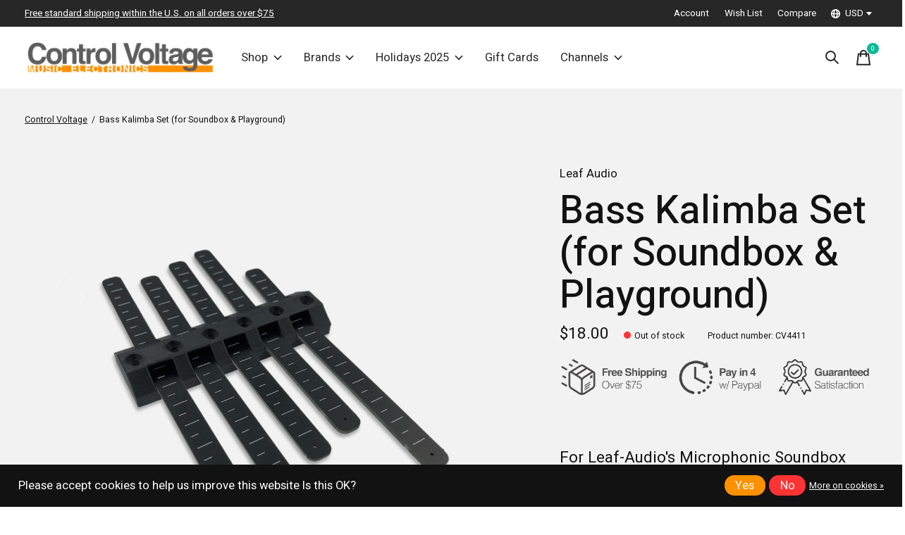

--- FILE ---
content_type: text/html;charset=utf-8
request_url: https://www.controlvoltage.net/leaf-audio-bass-kalimba-set-for-soundbox-playgroun.html
body_size: 39194
content:
<!doctype html>
<html lang="en">
<head>
    <meta charset="utf-8"/>
<!-- [START] 'blocks/head.rain' -->
<!--

  (c) 2008-2026 Lightspeed Netherlands B.V.
  http://www.lightspeedhq.com
  Generated: 21-01-2026 @ 02:17:44

-->
<link rel="canonical" href="https://www.controlvoltage.net/leaf-audio-bass-kalimba-set-for-soundbox-playgroun.html"/>
<link rel="alternate" href="https://www.controlvoltage.net/index.rss" type="application/rss+xml" title="New products"/>
<link href="https://cdn.shoplightspeed.com/assets/cookielaw.css?2025-02-20" rel="stylesheet" type="text/css"/>
<meta name="robots" content="noodp,noydir"/>
<meta name="google-site-verification" content="9JTPuVQ6GQ9iknPfxXRIGBPhrl_yr98XP0qyXVfHnI0"/>
<meta property="og:url" content="https://www.controlvoltage.net/leaf-audio-bass-kalimba-set-for-soundbox-playgroun.html?source=facebook"/>
<meta property="og:site_name" content="Control Voltage"/>
<meta property="og:title" content="Leaf Audio Bass Kalimba Set (for Soundbox &amp; Playground)"/>
<meta property="og:description" content="For Leaf-Audio&#039;s Microphonic Soundbox mk2 or Microphonic Playground"/>
<meta property="og:image" content="https://cdn.shoplightspeed.com/shops/642375/files/51592896/leaf-audio-bass-kalimba-set-for-soundbox-playgroun.jpg"/>
<!--[if lt IE 9]>
<script src="https://cdn.shoplightspeed.com/assets/html5shiv.js?2025-02-20"></script>
<![endif]-->
<!-- [END] 'blocks/head.rain' -->
  
    
	<meta property="og:type" content="product" />



  <meta property="product:brand" content="Leaf Audio">    <meta property="product:condition" content="new">
  <meta property="product:price:amount" content="18.00">
  <meta property="product:price:currency" content="USD">
  <meta name="description" content="For Leaf-Audio&#039;s Microphonic Soundbox mk2 or Microphonic Playground" />
<meta name="keywords" content="Leaf, Audio, Bass, Kalimba, Set, (for, Soundbox, &amp;, Playground), Control Voltage, synth shop, synthesizer, eurorack, eurorack modular, drum machine, MIDI controller, vintage, Portland, Portland OR, Oregon, Pacific Northwest, boutique" />
<meta charset="UTF-8">
<meta http-equiv="X-UA-Compatible" content="ie=edge">
<meta name="viewport" content="width=device-width, initial-scale=1">
<meta name="apple-mobile-web-app-capable" content="yes">
<meta name="apple-mobile-web-app-status-bar-style" content="black">
<meta name="viewport" content="width=device-width, initial-scale=1, maximum-scale=1, user-scalable=0"/>
<title>Leaf Audio Bass Kalimba Set (for Soundbox &amp; Playground) - Control Voltage</title>  
  <link rel="preload" href="https://cdn.shoplightspeed.com/shops/642375/themes/12958/assets/q4tre-icons.woff2" as="font" type="font/woff2" crossorigin="anonymous">
  <link rel="preload" href="https://cdn.shoplightspeed.com/shops/642375/themes/12958/assets/q4tre.woff2" as="font" type="font/woff2" crossorigin="anonymous">
  <link rel="shortcut icon" href="https://cdn.shoplightspeed.com/shops/642375/themes/12958/v/809563/assets/favicon.png?20230719051145" type="image/x-icon" />
    	  	<link rel="preconnect" href="https://fonts.googleapis.com">
		<link rel="preconnect" href="https://fonts.gstatic.com" crossorigin>
  	    <link href='//fonts.googleapis.com/css?family=Heebo:400,400i,300,500,600,700,700i,800,900' rel='stylesheet' type='text/css'>
    
  <script>document.getElementsByTagName("html")[0].className += " js";</script>
  <script>
    if('CSS' in window && CSS.supports('color', 'var(--color-var)')) {
      document.write('<link rel="stylesheet" href="https://cdn.shoplightspeed.com/shops/642375/themes/12958/assets/style.css?2026011918094220201214184225">');
    } else {
      document.write('<link rel="stylesheet" href="https://cdn.shoplightspeed.com/shops/642375/themes/12958/assets/style-fallback.css?2026011918094220201214184225">');
      document.write('<script src="https://polyfill.io/v3/polyfill.min.js"><\/script>');
    }
  </script>
  <noscript>
    <link rel="stylesheet" href="https://cdn.shoplightspeed.com/shops/642375/themes/12958/assets/style-fallback.css?2026011918094220201214184225">
    <script src="https://polyfill.io/v3/polyfill.min.js"></script>
  </noscript>
    <script src="https://cdn.shoplightspeed.com/assets/jquery-1-9-1.js?2025-02-20"></script>
  <script src="https://cdn.shoplightspeed.com/assets/jquery-ui-1-10-1.js?2025-02-20"></script>
    
    
    <link rel="stylesheet" href="https://cdn.shoplightspeed.com/shops/642375/themes/12958/assets/settings.css?2026011918094220201214184225" />  
  <link rel="stylesheet" href="https://cdn.shoplightspeed.com/shops/642375/themes/12958/assets/custom.css?2026011918094220201214184225" />
  
      
      
</head>
<body class="page-leaf-audio-bass-kalimba-set-%28for-soundbox-%26-playground%29 has-cookie-notice">
            
  <script>
  var site_url = 'https://www.controlvoltage.net/',
      static_url = 'https://cdn.shoplightspeed.com/shops/642375/',
      search_url = "https://www.controlvoltage.net/search/",
      promo_popup_hide_until = '3',
      promo_popup_delay = '1000',
      product_card_options = 'product-image',
  		product_card_second_image = 1,
      no_inventory_text = "Stock information is currently unavailable for this product.",
      feedToken = false,
      last_updated_text = 'Last updated',
      today_at_text = 'Today at',
      in_stock_text = 'Available Immediately',
      in_stock_online_text = 'In stock online',
      out_of_stock_text = 'Out of stock',
      out_of_stock_text_options = '(Out of stock)',
      out_of_stock_online_text = 'Out of stock online',
      on_backorder_text = 'Pre-Orders Accepted',
      on_backorder_online_text = 'On backorder online',
      in_store_text = 'In store',
      not_in_store_text = 'Not in store',
      inventory_notice_text = 'Online and in-store prices may differ',
      inventory_line_text = '$1 at $2',
      default_variant_text = 'Make a choice',
      apply_text = 'Apply',
      points_text = '<span class="js-insert-points"></span>pts',
      money_off_text = '<span class="js-insert-money-off"></span> off',
      valid_for_text = 'Valid for',
      all_text = 'All',
      currency_format = '$',
      priceStatus = 'enabled';
</script>
    
    <div class="pre-header">
  <div class="pre-header__container container max-width-xl flex items-center justify-between">
        <div class="pre-header__msg">
      <p> <a href="/service/shipping-returns/#freestandardshipping">Free standard shipping within the U.S. on all orders over $75</a></p>
    </div>
        
        
    <ul class="pre-header__nav display@md">
            
      <li class="pre-header__item">
        <a href="#0" class="pre-header__link" aria-controls="drawerLogin"><span>Account</span></a>
      </li>
            <li class="pre-header__item">
        <a href="#0" class="pre-header__link" aria-controls="drawerLogin"><span>Wish List</span></a>
      </li>
                  <li class="pre-header__item">
        <a href="https://www.controlvoltage.net/compare/" class="pre-header__link"><span>Compare</span></a>
      </li>
                  <li class="pre-header__item">
        <a href="#" class="pre-header__link"><span><svg viewBox="0 0 16 16" fill="currentColor"><path d="M8,0C3.6,0,0,3.6,0,8s3.6,8,8,8s8-3.6,8-8S12.4,0,8,0z M13.9,7H12c-0.1-1.5-0.4-2.9-0.8-4.1 C12.6,3.8,13.6,5.3,13.9,7z M8,14c-0.6,0-1.8-1.9-2-5H10C9.8,12.1,8.6,14,8,14z M6,7c0.2-3.1,1.3-5,2-5s1.8,1.9,2,5H6z M4.9,2.9 C4.4,4.1,4.1,5.5,4,7H2.1C2.4,5.3,3.4,3.8,4.9,2.9z M2.1,9H4c0.1,1.5,0.4,2.9,0.8,4.1C3.4,12.2,2.4,10.7,2.1,9z M11.1,13.1 c0.5-1.2,0.7-2.6,0.8-4.1h1.9C13.6,10.7,12.6,12.2,11.1,13.1z"></path></svg>USD</span> <svg class="pre-header__dropdown-icon icon" aria-hidden="true" viewBox="0 0 12 12"><path d="M6,9l4-5H2Z"/></svg></a>
        <ul class="pre-header__dropdown" data-theme="default">

          <li class="nav-v2__item">
            
 

<ul class="nav-v2__list">
    <div class="currencies">
        <li><a href="https://www.controlvoltage.net/session/currency/eur/" class="pre-header__dropdown-link" title="eur">EUR</a></li>
        <li><a href="https://www.controlvoltage.net/session/currency/gbp/" class="pre-header__dropdown-link" title="gbp">GBP</a></li>
        <li><a href="https://www.controlvoltage.net/session/currency/usd/" class="pre-header__dropdown-link" aria-selected="true" title="usd">USD</a></li>
        <li><a href="https://www.controlvoltage.net/session/currency/aud/" class="pre-header__dropdown-link" title="aud">AUD</a></li>
        <li><a href="https://www.controlvoltage.net/session/currency/cad/" class="pre-header__dropdown-link" title="cad">CAD</a></li>
        <li><a href="https://www.controlvoltage.net/session/currency/chf/" class="pre-header__dropdown-link" title="chf">CHF</a></li>
        <li><a href="https://www.controlvoltage.net/session/currency/cny/" class="pre-header__dropdown-link" title="cny">CNY</a></li>
        <li><a href="https://www.controlvoltage.net/session/currency/hkd/" class="pre-header__dropdown-link" title="hkd">HKD</a></li>
        <li><a href="https://www.controlvoltage.net/session/currency/jpy/" class="pre-header__dropdown-link" title="jpy">JPY</a></li>
        <li><a href="https://www.controlvoltage.net/session/currency/ars/" class="pre-header__dropdown-link" title="ars">ARS</a></li>
        <li><a href="https://www.controlvoltage.net/session/currency/clp/" class="pre-header__dropdown-link" title="clp">CLP</a></li>
        <li><a href="https://www.controlvoltage.net/session/currency/dkk/" class="pre-header__dropdown-link" title="dkk">DKK</a></li>
        <li><a href="https://www.controlvoltage.net/session/currency/isk/" class="pre-header__dropdown-link" title="isk">ISK</a></li>
        <li><a href="https://www.controlvoltage.net/session/currency/krw/" class="pre-header__dropdown-link" title="krw">KRW</a></li>
        <li><a href="https://www.controlvoltage.net/session/currency/mxn/" class="pre-header__dropdown-link" title="mxn">MXN</a></li>
        <li><a href="https://www.controlvoltage.net/session/currency/nzd/" class="pre-header__dropdown-link" title="nzd">NZD</a></li>
        <li><a href="https://www.controlvoltage.net/session/currency/sek/" class="pre-header__dropdown-link" title="sek">SEK</a></li>
        <li><a href="https://www.controlvoltage.net/session/currency/twd/" class="pre-header__dropdown-link" title="twd">TWD</a></li>
      </div>
  </ul>
          </li>
        </ul>
      </li>
          </ul>
  
  	      </div>
</div>


<header class="mega-nav mega-nav--mobile mega-nav--desktop@md mega-nav--mobile-panel position-relative js-mega-nav">
  <div class="mega-nav__container">
        <!-- logo -->
    <a href="https://www.controlvoltage.net/" class="mega-nav__logo">
            <img src="https://cdn.shoplightspeed.com/shops/642375/themes/12958/v/809563/assets/logo.png?20230719051145" height="32" class="logo" alt="Control Voltage - Synthesizers &amp; Music Electronics">
                </a>
            
        
    <!-- icon buttons --mobile -->
    <div class="mega-nav__icon-btns mega-nav__icon-btns--mobile">
      <a href="#0" class="mega-nav__icon-btn" aria-controls="drawerLogin">
        <svg class="icon" viewBox="0 0 24 24">
          <title>Go to account settings</title>
          <g class="icon__group" fill="none" stroke="currentColor" stroke-linecap="square" stroke-miterlimit="10">
            <circle cx="12" cy="6" r="4" />
            <path d="M12 13a8 8 0 00-8 8h16a8 8 0 00-8-8z" />
          </g>
        </svg>
      </a>
	
            <button class="reset mega-nav__icon-btn mega-nav__icon-btn--search js-tab-focus" aria-label="Toggle search" aria-controls="drawerSearch">
        <svg class="icon" viewBox="0 0 24 24">
          <g class="icon__group" fill="none" stroke="currentColor" stroke-linecap="square" stroke-miterlimit="10">
            <path d="M4.222 4.222l15.556 15.556" />
            <path d="M19.778 4.222L4.222 19.778" />
            <circle cx="9.5" cy="9.5" r="6.5" />
          </g>
        </svg>
      </button>
            
      <button class="reset mega-nav__icon-btn mega-nav__icon-btn--cart js-tab-focus" aria-label="Toggle cart" aria-controls="drawerCart">
        <svg class="icon" viewBox="0 0 24 24" >
          <title>Cart</title>
          <g class="icon__group" stroke-linecap="square" fill="none" stroke-linejoin="miter" stroke="currentColor">
            <polygon points="21,21.8 3,21.8 5,6.8 19,6.8 	"/>
            <path d="M8,9.8v-4c0-2.2,1.8-4,4-4l0,0c2.2,0,4,1.8,4,4v4"/>
          </g>
        </svg>
        <span class="counter counter--cart margin-left-xxs"><span class="js-cart-counter">0</span> <i class="sr-only">items</i></span>
      </button>

      <button class="reset mega-nav__icon-btn mega-nav__icon-btn--menu js-tab-focus" aria-label="Toggle menu" aria-controls="mega-nav-navigation">
        <svg class="icon" viewBox="0 0 24 24">
          <g class="icon__group" fill="none" stroke="currentColor" stroke-linecap="square" stroke-miterlimit="10">
            <path d="M2 6h20" />
            <path d="M2 12h20" />
            <path d="M2 18h20" />
          </g>
        </svg>
      </button>
    </div>

    <div class="mega-nav__nav js-mega-nav__nav" id="mega-nav-navigation" role="navigation" aria-label="Main">
    <div class="mega-nav__nav-wrapper js-scroll-container">
    <div class="mega-nav__nav-inner">
      <ul class="mega-nav__items">

        
        
                <!-- Layout 1 -> tabbed product categories -->
        <li class="mega-nav__item js-mega-nav__item">
          <button class="reset mega-nav__control js-mega-nav__control js-tab-focus">
            Shop
            <i class="mega-nav__arrow-icon" aria-hidden="true">
              <svg class="icon" viewBox="0 0 16 16">
                <g class="icon__group" fill="none" stroke="currentColor" stroke-linecap="square" stroke-miterlimit="10">
                  <path d="M2 2l12 12" />
                  <path d="M14 2L2 14" />
                </g>
              </svg>
            </i>
          </button>

          <div class="mega-nav__sub-nav-wrapper">
            <div class="mega-nav__panel-header hide@md text-md">
              <button class="reset js-mega-nav__control js-tab-focus">
                <svg class="icon" viewBox="0 0 482.239 482.239">
                  <title>Back</title>
                  <path d="m206.812 34.446-206.812 206.673 206.743 206.674 24.353-24.284-165.167-165.167h416.31v-34.445h-416.31l165.236-165.236z"></path>
                </svg>
              </button>
              <div class="mega-nav__panel-title">
                Shop
              </div>
            </div>
            <div class="mega-nav__sub-nav-wrapper-inner mega-nav__sub-nav mega-nav__sub-nav--layout-1 js-scroll-container">

              <!-- links - visible on mobile -->
              <ul class="mega-nav__sub-items">
                                <li class="mega-nav__sub-item js-mega-nav__item">
                                    <button class="reset mega-nav__control js-mega-nav__control js-tab-focus">
                    <span class="flex items-center gap-xs width-100%">
                                            <img class="block width-lg height-lg radius-50% object-cover" src="https://cdn.shoplightspeed.com/shops/642375/files/65648194/150x150x1/modular.jpg" alt="Modular">
                                            <span class="flex items-center width-100%">
                        Modular
                        <i class="mega-nav__arrow-icon" aria-hidden="true">
                          <svg class="icon" viewBox="0 0 16 16">
                            <g class="icon__group" fill="none" stroke="currentColor" stroke-linecap="square" stroke-miterlimit="10">
                              <path d="M2 2l12 12" />
                              <path d="M14 2L2 14" />
                            </g>
                          </svg>
                        </i>
                      </span>
                    </span>
                  </button>
                  <div class="mega-nav__sub-nav-wrapper">
                    <div class="mega-nav__panel-header hide@md text-md">
                      <button class="reset js-mega-nav__control js-tab-focus">
                        <svg class="icon" viewBox="0 0 482.239 482.239">
                          <title>Back</title>
                          <path d="m206.812 34.446-206.812 206.673 206.743 206.674 24.353-24.284-165.167-165.167h416.31v-34.445h-416.31l165.236-165.236z"></path>
                        </svg>
                      </button>
                      <div class="mega-nav__panel-title">
                        Modular
                      </div>
                    </div>
                    <div class="mega-nav__sub-nav-wrapper-inner js-scroll-container">
                      <!-- links - visible on mobile -->
                      <ul class="mega-nav__sub-items">
                        <li class="mega-nav__sub-item">
                          <a href="https://www.controlvoltage.net/modular/" class="mega-nav__control">
                            <span class="flex items-center gap-xs">
                              <i>All Modular</i>
                            </span>
                          </a>
                        </li>
                                                <li class="mega-nav__sub-item js-mega-nav__item">
                                                    <button class="reset mega-nav__control js-mega-nav__control js-tab-focus">
                            Modular Brands
                            <i class="mega-nav__arrow-icon" aria-hidden="true">
                              <svg class="icon" viewBox="0 0 16 16">
                                <g class="icon__group" fill="none" stroke="currentColor" stroke-linecap="square" stroke-miterlimit="10">
                                  <path d="M2 2l12 12" />
                                  <path d="M14 2L2 14" />
                                </g>
                              </svg>
                            </i>
                          </button>
                          <div class="mega-nav__sub-nav-wrapper">
                            <div class="mega-nav__panel-header hide@md text-md">
                              <button class="reset js-mega-nav__control js-tab-focus">
                                <svg class="icon" viewBox="0 0 482.239 482.239">
                                  <title>Back</title>
                                  <path d="m206.812 34.446-206.812 206.673 206.743 206.674 24.353-24.284-165.167-165.167h416.31v-34.445h-416.31l165.236-165.236z"></path>
                                </svg>
                              </button>
                              <div class="mega-nav__panel-title">
                                Modular Brands
                              </div>

                            </div>
                            <div class="mega-nav__sub-nav-wrapper-inner js-scroll-container">
                              <ul class="mega-nav__sub-items">
                                <li class="mega-nav__sub-item">
                                  <a href="https://www.controlvoltage.net/modular/modular-brands/" class="mega-nav__control">
                                    <span class="flex items-center gap-xs">
                                                                            <img class="block width-lg height-lg radius-50% object-cover" src="https://cdn.shoplightspeed.com/shops/642375/files/29496816/150x150x1/modular-brands.jpg" alt="Modular Brands">
                                                                            <i>All Modular Brands</i>
                                    </span>
                                  </a>
                                </li>
                                                                <li class="mega-nav__sub-item">
                                                                    <a href="https://www.controlvoltage.net/modular/modular-brands/1010-music/" class="mega-nav__control">
                                    <span class="flex items-center gap-xs">
                                                                            <i>1010 Music</i>
                                    </span>
                                  </a>
                                                                  </li>
                                                                <li class="mega-nav__sub-item">
                                                                    <a href="https://www.controlvoltage.net/modular/modular-brands/2hp/" class="mega-nav__control">
                                    <span class="flex items-center gap-xs">
                                                                            <i>2hp</i>
                                    </span>
                                  </a>
                                                                  </li>
                                                                <li class="mega-nav__sub-item">
                                                                    <a href="https://www.controlvoltage.net/modular/modular-brands/4ms/" class="mega-nav__control">
                                    <span class="flex items-center gap-xs">
                                                                            <i>4ms</i>
                                    </span>
                                  </a>
                                                                  </li>
                                                                <li class="mega-nav__sub-item">
                                                                    <a href="https://www.controlvoltage.net/modular/modular-brands/alm-busy-circuits/" class="mega-nav__control">
                                    <span class="flex items-center gap-xs">
                                                                            <i>ALM Busy Circuits</i>
                                    </span>
                                  </a>
                                                                  </li>
                                                                <li class="mega-nav__sub-item">
                                                                    <a href="https://www.controlvoltage.net/modular/modular-brands/ampersand-ampersand/" class="mega-nav__control">
                                    <span class="flex items-center gap-xs">
                                                                            <i>Ampersand Ampersand</i>
                                    </span>
                                  </a>
                                                                  </li>
                                                                <li class="mega-nav__sub-item">
                                                                    <a href="https://www.controlvoltage.net/modular/modular-brands/antimatter-audio/" class="mega-nav__control">
                                    <span class="flex items-center gap-xs">
                                                                            <i>Antimatter Audio</i>
                                    </span>
                                  </a>
                                                                  </li>
                                                                <li class="mega-nav__sub-item">
                                                                    <a href="https://www.controlvoltage.net/modular/modular-brands/bastl-instruments/" class="mega-nav__control">
                                    <span class="flex items-center gap-xs">
                                                                            <i>Bastl Instruments</i>
                                    </span>
                                  </a>
                                                                  </li>
                                                                <li class="mega-nav__sub-item">
                                                                    <a href="https://www.controlvoltage.net/modular/modular-brands/befaco/" class="mega-nav__control">
                                    <span class="flex items-center gap-xs">
                                                                            <i>Befaco</i>
                                    </span>
                                  </a>
                                                                  </li>
                                                                <li class="mega-nav__sub-item">
                                                                    <a href="https://www.controlvoltage.net/modular/modular-brands/buchla-usa/" class="mega-nav__control">
                                    <span class="flex items-center gap-xs">
                                                                            <i>Buchla USA</i>
                                    </span>
                                  </a>
                                                                  </li>
                                                                <li class="mega-nav__sub-item">
                                                                    <a href="https://www.controlvoltage.net/modular/modular-brands/buchla-tiptop-audio/" class="mega-nav__control">
                                    <span class="flex items-center gap-xs">
                                                                            <i>Buchla &amp; Tiptop Audio</i>
                                    </span>
                                  </a>
                                                                  </li>
                                                                <li class="mega-nav__sub-item">
                                                                    <a href="https://www.controlvoltage.net/modular/modular-brands/divkid/" class="mega-nav__control">
                                    <span class="flex items-center gap-xs">
                                                                            <i>DivKid</i>
                                    </span>
                                  </a>
                                                                  </li>
                                                                <li class="mega-nav__sub-item">
                                                                    <a href="https://www.controlvoltage.net/modular/modular-brands/earthquaker-devices/" class="mega-nav__control">
                                    <span class="flex items-center gap-xs">
                                                                            <i>EarthQuaker Devices</i>
                                    </span>
                                  </a>
                                                                  </li>
                                                                <li class="mega-nav__sub-item">
                                                                    <a href="https://www.controlvoltage.net/modular/modular-brands/elektrofon/" class="mega-nav__control">
                                    <span class="flex items-center gap-xs">
                                                                            <i>Elektrofon</i>
                                    </span>
                                  </a>
                                                                  </li>
                                                                <li class="mega-nav__sub-item">
                                                                    <a href="https://www.controlvoltage.net/modular/modular-brands/empress-effects/" class="mega-nav__control">
                                    <span class="flex items-center gap-xs">
                                                                            <i>Empress Effects</i>
                                    </span>
                                  </a>
                                                                  </li>
                                                                <li class="mega-nav__sub-item">
                                                                    <a href="https://www.controlvoltage.net/modular/modular-brands/endorphines/" class="mega-nav__control">
                                    <span class="flex items-center gap-xs">
                                                                            <i>Endorphin.es</i>
                                    </span>
                                  </a>
                                                                  </li>
                                                                <li class="mega-nav__sub-item">
                                                                    <a href="https://www.controlvoltage.net/modular/modular-brands/erica-synths/" class="mega-nav__control">
                                    <span class="flex items-center gap-xs">
                                                                            <i>Erica Synths</i>
                                    </span>
                                  </a>
                                                                  </li>
                                                                <li class="mega-nav__sub-item">
                                                                    <a href="https://www.controlvoltage.net/modular/modular-brands/expert-sleepers/" class="mega-nav__control">
                                    <span class="flex items-center gap-xs">
                                                                            <i>Expert Sleepers</i>
                                    </span>
                                  </a>
                                                                  </li>
                                                                <li class="mega-nav__sub-item">
                                                                    <a href="https://www.controlvoltage.net/modular/modular-brands/exploding-shed/" class="mega-nav__control">
                                    <span class="flex items-center gap-xs">
                                                                            <i>Exploding Shed</i>
                                    </span>
                                  </a>
                                                                  </li>
                                                                <li class="mega-nav__sub-item">
                                                                    <a href="https://www.controlvoltage.net/modular/modular-brands/forge-tme/" class="mega-nav__control">
                                    <span class="flex items-center gap-xs">
                                                                            <i>Forge TME</i>
                                    </span>
                                  </a>
                                                                  </li>
                                                                <li class="mega-nav__sub-item">
                                                                    <a href="https://www.controlvoltage.net/modular/modular-brands/hexinverter-electronique/" class="mega-nav__control">
                                    <span class="flex items-center gap-xs">
                                                                            <i>Hexinverter Électronique</i>
                                    </span>
                                  </a>
                                                                  </li>
                                                                <li class="mega-nav__sub-item">
                                                                    <a href="https://www.controlvoltage.net/modular/modular-brands/industrial-music-electronics/" class="mega-nav__control">
                                    <span class="flex items-center gap-xs">
                                                                            <i>Industrial Music Electronics</i>
                                    </span>
                                  </a>
                                                                  </li>
                                                                <li class="mega-nav__sub-item">
                                                                    <a href="https://www.controlvoltage.net/modular/modular-brands/instruo/" class="mega-nav__control">
                                    <span class="flex items-center gap-xs">
                                                                            <i>Instruo</i>
                                    </span>
                                  </a>
                                                                  </li>
                                                                <li class="mega-nav__sub-item">
                                                                    <a href="https://www.controlvoltage.net/modular/modular-brands/intellijel/" class="mega-nav__control">
                                    <span class="flex items-center gap-xs">
                                                                            <i>Intellijel</i>
                                    </span>
                                  </a>
                                                                  </li>
                                                                <li class="mega-nav__sub-item">
                                                                    <a href="https://www.controlvoltage.net/modular/modular-brands/knobula/" class="mega-nav__control">
                                    <span class="flex items-center gap-xs">
                                                                            <i>Knobula</i>
                                    </span>
                                  </a>
                                                                  </li>
                                                                <li class="mega-nav__sub-item">
                                                                    <a href="https://www.controlvoltage.net/modular/modular-brands/koma-elektronik/" class="mega-nav__control">
                                    <span class="flex items-center gap-xs">
                                                                            <i>KOMA Elektronik</i>
                                    </span>
                                  </a>
                                                                  </li>
                                                                <li class="mega-nav__sub-item">
                                                                    <a href="https://www.controlvoltage.net/modular/modular-brands/lzx-industries/" class="mega-nav__control">
                                    <span class="flex items-center gap-xs">
                                                                            <i>LZX Industries</i>
                                    </span>
                                  </a>
                                                                  </li>
                                                                <li class="mega-nav__sub-item">
                                                                    <a href="https://www.controlvoltage.net/modular/modular-brands/make-noise/" class="mega-nav__control">
                                    <span class="flex items-center gap-xs">
                                                                            <i>Make Noise</i>
                                    </span>
                                  </a>
                                                                  </li>
                                                                <li class="mega-nav__sub-item">
                                                                    <a href="https://www.controlvoltage.net/modular/modular-brands/malekko-heavy-industry/" class="mega-nav__control">
                                    <span class="flex items-center gap-xs">
                                                                            <i>Malekko Heavy Industry</i>
                                    </span>
                                  </a>
                                                                  </li>
                                                                <li class="mega-nav__sub-item">
                                                                    <a href="https://www.controlvoltage.net/modular/modular-brands/manifold-research-centre/" class="mega-nav__control">
                                    <span class="flex items-center gap-xs">
                                                                            <i>Manifold Research Centre</i>
                                    </span>
                                  </a>
                                                                  </li>
                                                                <li class="mega-nav__sub-item">
                                                                    <a href="https://www.controlvoltage.net/modular/modular-brands/modbap-modular/" class="mega-nav__control">
                                    <span class="flex items-center gap-xs">
                                                                            <i>Modbap Modular</i>
                                    </span>
                                  </a>
                                                                  </li>
                                                                <li class="mega-nav__sub-item">
                                                                    <a href="https://www.controlvoltage.net/modular/modular-brands/molten-modular/" class="mega-nav__control">
                                    <span class="flex items-center gap-xs">
                                                                            <i>Molten Modular</i>
                                    </span>
                                  </a>
                                                                  </li>
                                                                <li class="mega-nav__sub-item">
                                                                    <a href="https://www.controlvoltage.net/modular/modular-brands/moog/" class="mega-nav__control">
                                    <span class="flex items-center gap-xs">
                                                                            <i>Moog</i>
                                    </span>
                                  </a>
                                                                  </li>
                                                                <li class="mega-nav__sub-item">
                                                                    <a href="https://www.controlvoltage.net/modular/modular-brands/mordax/" class="mega-nav__control">
                                    <span class="flex items-center gap-xs">
                                                                            <i>Mordax</i>
                                    </span>
                                  </a>
                                                                  </li>
                                                                <li class="mega-nav__sub-item">
                                                                    <a href="https://www.controlvoltage.net/modular/modular-brands/mosaic/" class="mega-nav__control">
                                    <span class="flex items-center gap-xs">
                                                                            <i>Mosaic</i>
                                    </span>
                                  </a>
                                                                  </li>
                                                                <li class="mega-nav__sub-item">
                                                                    <a href="https://www.controlvoltage.net/modular/modular-brands/noise-engineering/" class="mega-nav__control">
                                    <span class="flex items-center gap-xs">
                                                                            <i>Noise Engineering</i>
                                    </span>
                                  </a>
                                                                  </li>
                                                                <li class="mega-nav__sub-item">
                                                                    <a href="https://www.controlvoltage.net/modular/modular-brands/ohm-force/" class="mega-nav__control">
                                    <span class="flex items-center gap-xs">
                                                                            <i>Ohm Force</i>
                                    </span>
                                  </a>
                                                                  </li>
                                                                <li class="mega-nav__sub-item">
                                                                    <a href="https://www.controlvoltage.net/modular/modular-brands/patching-panda/" class="mega-nav__control">
                                    <span class="flex items-center gap-xs">
                                                                            <i>Patching Panda</i>
                                    </span>
                                  </a>
                                                                  </li>
                                                                <li class="mega-nav__sub-item">
                                                                    <a href="https://www.controlvoltage.net/modular/modular-brands/qu-bit-electronix/" class="mega-nav__control">
                                    <span class="flex items-center gap-xs">
                                                                            <i>Qu-Bit Electronix</i>
                                    </span>
                                  </a>
                                                                  </li>
                                                                <li class="mega-nav__sub-item">
                                                                    <a href="https://www.controlvoltage.net/modular/modular-brands/roland/" class="mega-nav__control">
                                    <span class="flex items-center gap-xs">
                                                                            <i>Roland</i>
                                    </span>
                                  </a>
                                                                  </li>
                                                                <li class="mega-nav__sub-item">
                                                                    <a href="https://www.controlvoltage.net/modular/modular-brands/rossum-electro-music/" class="mega-nav__control">
                                    <span class="flex items-center gap-xs">
                                                                            <i>Rossum Electro-Music</i>
                                    </span>
                                  </a>
                                                                  </li>
                                                                <li class="mega-nav__sub-item">
                                                                    <a href="https://www.controlvoltage.net/modular/modular-brands/schlappi-engineering/" class="mega-nav__control">
                                    <span class="flex items-center gap-xs">
                                                                            <i>Schlappi Engineering</i>
                                    </span>
                                  </a>
                                                                  </li>
                                                                <li class="mega-nav__sub-item">
                                                                    <a href="https://www.controlvoltage.net/modular/modular-brands/soma-laboratory/" class="mega-nav__control">
                                    <span class="flex items-center gap-xs">
                                                                            <i>SOMA Laboratory</i>
                                    </span>
                                  </a>
                                                                  </li>
                                                                <li class="mega-nav__sub-item">
                                                                    <a href="https://www.controlvoltage.net/modular/modular-brands/soundmachines/" class="mega-nav__control">
                                    <span class="flex items-center gap-xs">
                                                                            <i>soundmachines</i>
                                    </span>
                                  </a>
                                                                  </li>
                                                                <li class="mega-nav__sub-item">
                                                                    <a href="https://www.controlvoltage.net/modular/modular-brands/squarp-instruments/" class="mega-nav__control">
                                    <span class="flex items-center gap-xs">
                                                                            <i>Squarp Instruments</i>
                                    </span>
                                  </a>
                                                                  </li>
                                                                <li class="mega-nav__sub-item">
                                                                    <a href="https://www.controlvoltage.net/modular/modular-brands/steady-state-fate/" class="mega-nav__control">
                                    <span class="flex items-center gap-xs">
                                                                            <i>Steady State Fate</i>
                                    </span>
                                  </a>
                                                                  </li>
                                                                <li class="mega-nav__sub-item">
                                                                    <a href="https://www.controlvoltage.net/modular/modular-brands/this-is-not-rocket-science/" class="mega-nav__control">
                                    <span class="flex items-center gap-xs">
                                                                            <i>This Is Not Rocket Science</i>
                                    </span>
                                  </a>
                                                                  </li>
                                                                <li class="mega-nav__sub-item">
                                                                    <a href="https://www.controlvoltage.net/modular/modular-brands/tiptop-audio/" class="mega-nav__control">
                                    <span class="flex items-center gap-xs">
                                                                            <i>Tiptop Audio</i>
                                    </span>
                                  </a>
                                                                  </li>
                                                                <li class="mega-nav__sub-item">
                                                                    <a href="https://www.controlvoltage.net/modular/modular-brands/toppobrillo/" class="mega-nav__control">
                                    <span class="flex items-center gap-xs">
                                                                            <i>Toppobrillo</i>
                                    </span>
                                  </a>
                                                                  </li>
                                                                <li class="mega-nav__sub-item">
                                                                    <a href="https://www.controlvoltage.net/modular/modular-brands/vpmede/" class="mega-nav__control">
                                    <span class="flex items-center gap-xs">
                                                                            <i>vpme.de</i>
                                    </span>
                                  </a>
                                                                  </li>
                                                                <li class="mega-nav__sub-item">
                                                                    <a href="https://www.controlvoltage.net/modular/modular-brands/weston-precision-audio/" class="mega-nav__control">
                                    <span class="flex items-center gap-xs">
                                                                            <i>Weston Precision Audio</i>
                                    </span>
                                  </a>
                                                                  </li>
                                                                <li class="mega-nav__sub-item">
                                                                    <a href="https://www.controlvoltage.net/modular/modular-brands/winter-modular/" class="mega-nav__control">
                                    <span class="flex items-center gap-xs">
                                                                            <i>Winter Modular</i>
                                    </span>
                                  </a>
                                                                  </li>
                                                                <li class="mega-nav__sub-item">
                                                                    <a href="https://www.controlvoltage.net/modular/modular-brands/winter-plankton/" class="mega-nav__control">
                                    <span class="flex items-center gap-xs">
                                                                            <i>Winter Plankton</i>
                                    </span>
                                  </a>
                                                                  </li>
                                                                <li class="mega-nav__sub-item">
                                                                    <a href="https://www.controlvoltage.net/modular/modular-brands/wmd/" class="mega-nav__control">
                                    <span class="flex items-center gap-xs">
                                                                            <i>WMD</i>
                                    </span>
                                  </a>
                                                                  </li>
                                                                <li class="mega-nav__sub-item">
                                                                    <a href="https://www.controlvoltage.net/modular/modular-brands/worng-electronics/" class="mega-nav__control">
                                    <span class="flex items-center gap-xs">
                                                                            <i>Worng Electronics</i>
                                    </span>
                                  </a>
                                                                  </li>
                                                                <li class="mega-nav__sub-item">
                                                                    <a href="https://www.controlvoltage.net/modular/modular-brands/xaoc-devices/" class="mega-nav__control">
                                    <span class="flex items-center gap-xs">
                                                                            <i>XAOC Devices</i>
                                    </span>
                                  </a>
                                                                  </li>
                                                              </ul>
                            </div>
                          </div>


                                                  </li>
                                                <li class="mega-nav__sub-item js-mega-nav__item">
                                                    <button class="reset mega-nav__control js-mega-nav__control js-tab-focus">
                            Sound Source
                            <i class="mega-nav__arrow-icon" aria-hidden="true">
                              <svg class="icon" viewBox="0 0 16 16">
                                <g class="icon__group" fill="none" stroke="currentColor" stroke-linecap="square" stroke-miterlimit="10">
                                  <path d="M2 2l12 12" />
                                  <path d="M14 2L2 14" />
                                </g>
                              </svg>
                            </i>
                          </button>
                          <div class="mega-nav__sub-nav-wrapper">
                            <div class="mega-nav__panel-header hide@md text-md">
                              <button class="reset js-mega-nav__control js-tab-focus">
                                <svg class="icon" viewBox="0 0 482.239 482.239">
                                  <title>Back</title>
                                  <path d="m206.812 34.446-206.812 206.673 206.743 206.674 24.353-24.284-165.167-165.167h416.31v-34.445h-416.31l165.236-165.236z"></path>
                                </svg>
                              </button>
                              <div class="mega-nav__panel-title">
                                Sound Source
                              </div>

                            </div>
                            <div class="mega-nav__sub-nav-wrapper-inner js-scroll-container">
                              <ul class="mega-nav__sub-items">
                                <li class="mega-nav__sub-item">
                                  <a href="https://www.controlvoltage.net/modular/sound-source/" class="mega-nav__control">
                                    <span class="flex items-center gap-xs">
                                                                            <i>All Sound Source</i>
                                    </span>
                                  </a>
                                </li>
                                                                <li class="mega-nav__sub-item">
                                                                    <a href="https://www.controlvoltage.net/modular/sound-source/analog-oscillator/" class="mega-nav__control">
                                    <span class="flex items-center gap-xs">
                                                                            <i>&gt; Analog Oscillator</i>
                                    </span>
                                  </a>
                                                                  </li>
                                                                <li class="mega-nav__sub-item">
                                                                    <a href="https://www.controlvoltage.net/modular/sound-source/digital-oscillator/" class="mega-nav__control">
                                    <span class="flex items-center gap-xs">
                                                                            <i>&gt; Digital Oscillator</i>
                                    </span>
                                  </a>
                                                                  </li>
                                                                <li class="mega-nav__sub-item">
                                                                    <a href="https://www.controlvoltage.net/modular/sound-source/noise-generator/" class="mega-nav__control">
                                    <span class="flex items-center gap-xs">
                                                                            <i>&gt; Noise Generator</i>
                                    </span>
                                  </a>
                                                                  </li>
                                                                <li class="mega-nav__sub-item">
                                                                    <a href="https://www.controlvoltage.net/modular/sound-source/sampler/" class="mega-nav__control">
                                    <span class="flex items-center gap-xs">
                                                                            <i>&gt; Sampler</i>
                                    </span>
                                  </a>
                                                                  </li>
                                                              </ul>
                            </div>
                          </div>


                                                  </li>
                                                <li class="mega-nav__sub-item">
                                                    <a href="https://www.controlvoltage.net/modular/full-voice/" class="mega-nav__control">
                            <span class="flex items-center gap-xs">
                                                            <i>Full Voice</i>
                            </span>
                          </a>
                                                  </li>
                                                <li class="mega-nav__sub-item">
                                                    <a href="https://www.controlvoltage.net/modular/art-compatible/" class="mega-nav__control">
                            <span class="flex items-center gap-xs">
                                                            <i>ART Compatible</i>
                            </span>
                          </a>
                                                  </li>
                                                <li class="mega-nav__sub-item">
                                                    <a href="https://www.controlvoltage.net/modular/filter/" class="mega-nav__control">
                            <span class="flex items-center gap-xs">
                                                            <i>Filter</i>
                            </span>
                          </a>
                                                  </li>
                                                <li class="mega-nav__sub-item">
                                                    <a href="https://www.controlvoltage.net/modular/drum-module/" class="mega-nav__control">
                            <span class="flex items-center gap-xs">
                                                            <i>Drum Module</i>
                            </span>
                          </a>
                                                  </li>
                                                <li class="mega-nav__sub-item">
                                                    <a href="https://www.controlvoltage.net/modular/vca/" class="mega-nav__control">
                            <span class="flex items-center gap-xs">
                                                            <i>VCA</i>
                            </span>
                          </a>
                                                  </li>
                                                <li class="mega-nav__sub-item js-mega-nav__item">
                                                    <button class="reset mega-nav__control js-mega-nav__control js-tab-focus">
                            Sequencer
                            <i class="mega-nav__arrow-icon" aria-hidden="true">
                              <svg class="icon" viewBox="0 0 16 16">
                                <g class="icon__group" fill="none" stroke="currentColor" stroke-linecap="square" stroke-miterlimit="10">
                                  <path d="M2 2l12 12" />
                                  <path d="M14 2L2 14" />
                                </g>
                              </svg>
                            </i>
                          </button>
                          <div class="mega-nav__sub-nav-wrapper">
                            <div class="mega-nav__panel-header hide@md text-md">
                              <button class="reset js-mega-nav__control js-tab-focus">
                                <svg class="icon" viewBox="0 0 482.239 482.239">
                                  <title>Back</title>
                                  <path d="m206.812 34.446-206.812 206.673 206.743 206.674 24.353-24.284-165.167-165.167h416.31v-34.445h-416.31l165.236-165.236z"></path>
                                </svg>
                              </button>
                              <div class="mega-nav__panel-title">
                                Sequencer
                              </div>

                            </div>
                            <div class="mega-nav__sub-nav-wrapper-inner js-scroll-container">
                              <ul class="mega-nav__sub-items">
                                <li class="mega-nav__sub-item">
                                  <a href="https://www.controlvoltage.net/modular/sequencer/" class="mega-nav__control">
                                    <span class="flex items-center gap-xs">
                                                                            <i>All Sequencer</i>
                                    </span>
                                  </a>
                                </li>
                                                                <li class="mega-nav__sub-item">
                                                                    <a href="https://www.controlvoltage.net/modular/sequencer/cv-note-sequencer/" class="mega-nav__control">
                                    <span class="flex items-center gap-xs">
                                                                            <i>&gt; CV &amp; Note Sequencer</i>
                                    </span>
                                  </a>
                                                                  </li>
                                                                <li class="mega-nav__sub-item">
                                                                    <a href="https://www.controlvoltage.net/modular/sequencer/trigger-gate-sequencer/" class="mega-nav__control">
                                    <span class="flex items-center gap-xs">
                                                                            <i>&gt; Trigger &amp; Gate Sequencer</i>
                                    </span>
                                  </a>
                                                                  </li>
                                                                <li class="mega-nav__sub-item">
                                                                    <a href="https://www.controlvoltage.net/modular/sequencer/arpeggiator/" class="mega-nav__control">
                                    <span class="flex items-center gap-xs">
                                                                            <i>&gt; Arpeggiator</i>
                                    </span>
                                  </a>
                                                                  </li>
                                                                <li class="mega-nav__sub-item">
                                                                    <a href="https://www.controlvoltage.net/modular/sequencer/burst-generator/" class="mega-nav__control">
                                    <span class="flex items-center gap-xs">
                                                                            <i>&gt; Burst Generator</i>
                                    </span>
                                  </a>
                                                                  </li>
                                                                <li class="mega-nav__sub-item">
                                                                    <a href="https://www.controlvoltage.net/modular/sequencer/switching-vca/" class="mega-nav__control">
                                    <span class="flex items-center gap-xs">
                                                                            <i>&gt; Switching &amp; VCA</i>
                                    </span>
                                  </a>
                                                                  </li>
                                                              </ul>
                            </div>
                          </div>


                                                  </li>
                                                <li class="mega-nav__sub-item">
                                                    <a href="https://www.controlvoltage.net/modular/touch-control/" class="mega-nav__control">
                            <span class="flex items-center gap-xs">
                                                            <i>Touch &amp; Control</i>
                            </span>
                          </a>
                                                  </li>
                                                <li class="mega-nav__sub-item js-mega-nav__item">
                                                    <button class="reset mega-nav__control js-mega-nav__control js-tab-focus">
                            Modulation Source
                            <i class="mega-nav__arrow-icon" aria-hidden="true">
                              <svg class="icon" viewBox="0 0 16 16">
                                <g class="icon__group" fill="none" stroke="currentColor" stroke-linecap="square" stroke-miterlimit="10">
                                  <path d="M2 2l12 12" />
                                  <path d="M14 2L2 14" />
                                </g>
                              </svg>
                            </i>
                          </button>
                          <div class="mega-nav__sub-nav-wrapper">
                            <div class="mega-nav__panel-header hide@md text-md">
                              <button class="reset js-mega-nav__control js-tab-focus">
                                <svg class="icon" viewBox="0 0 482.239 482.239">
                                  <title>Back</title>
                                  <path d="m206.812 34.446-206.812 206.673 206.743 206.674 24.353-24.284-165.167-165.167h416.31v-34.445h-416.31l165.236-165.236z"></path>
                                </svg>
                              </button>
                              <div class="mega-nav__panel-title">
                                Modulation Source
                              </div>

                            </div>
                            <div class="mega-nav__sub-nav-wrapper-inner js-scroll-container">
                              <ul class="mega-nav__sub-items">
                                <li class="mega-nav__sub-item">
                                  <a href="https://www.controlvoltage.net/modular/modulation-source/" class="mega-nav__control">
                                    <span class="flex items-center gap-xs">
                                                                            <i>All Modulation Source</i>
                                    </span>
                                  </a>
                                </li>
                                                                <li class="mega-nav__sub-item">
                                                                    <a href="https://www.controlvoltage.net/modular/modulation-source/envelope/" class="mega-nav__control">
                                    <span class="flex items-center gap-xs">
                                                                            <i>&gt; Envelope</i>
                                    </span>
                                  </a>
                                                                  </li>
                                                                <li class="mega-nav__sub-item">
                                                                    <a href="https://www.controlvoltage.net/modular/modulation-source/lfo/" class="mega-nav__control">
                                    <span class="flex items-center gap-xs">
                                                                            <i>&gt; LFO</i>
                                    </span>
                                  </a>
                                                                  </li>
                                                                <li class="mega-nav__sub-item">
                                                                    <a href="https://www.controlvoltage.net/modular/modulation-source/random/" class="mega-nav__control">
                                    <span class="flex items-center gap-xs">
                                                                            <i>&gt; Random</i>
                                    </span>
                                  </a>
                                                                  </li>
                                                                <li class="mega-nav__sub-item">
                                                                    <a href="https://www.controlvoltage.net/modular/modulation-source/sample-hold/" class="mega-nav__control">
                                    <span class="flex items-center gap-xs">
                                                                            <i>&gt; Sample &amp; Hold</i>
                                    </span>
                                  </a>
                                                                  </li>
                                                              </ul>
                            </div>
                          </div>


                                                  </li>
                                                <li class="mega-nav__sub-item js-mega-nav__item">
                                                    <button class="reset mega-nav__control js-mega-nav__control js-tab-focus">
                            Modifier
                            <i class="mega-nav__arrow-icon" aria-hidden="true">
                              <svg class="icon" viewBox="0 0 16 16">
                                <g class="icon__group" fill="none" stroke="currentColor" stroke-linecap="square" stroke-miterlimit="10">
                                  <path d="M2 2l12 12" />
                                  <path d="M14 2L2 14" />
                                </g>
                              </svg>
                            </i>
                          </button>
                          <div class="mega-nav__sub-nav-wrapper">
                            <div class="mega-nav__panel-header hide@md text-md">
                              <button class="reset js-mega-nav__control js-tab-focus">
                                <svg class="icon" viewBox="0 0 482.239 482.239">
                                  <title>Back</title>
                                  <path d="m206.812 34.446-206.812 206.673 206.743 206.674 24.353-24.284-165.167-165.167h416.31v-34.445h-416.31l165.236-165.236z"></path>
                                </svg>
                              </button>
                              <div class="mega-nav__panel-title">
                                Modifier
                              </div>

                            </div>
                            <div class="mega-nav__sub-nav-wrapper-inner js-scroll-container">
                              <ul class="mega-nav__sub-items">
                                <li class="mega-nav__sub-item">
                                  <a href="https://www.controlvoltage.net/modular/modifier/" class="mega-nav__control">
                                    <span class="flex items-center gap-xs">
                                                                            <i>All Modifier</i>
                                    </span>
                                  </a>
                                </li>
                                                                <li class="mega-nav__sub-item">
                                                                    <a href="https://www.controlvoltage.net/modular/modifier/chord-generator/" class="mega-nav__control">
                                    <span class="flex items-center gap-xs">
                                                                            <i>&gt; Chord Generator</i>
                                    </span>
                                  </a>
                                                                  </li>
                                                                <li class="mega-nav__sub-item">
                                                                    <a href="https://www.controlvoltage.net/modular/modifier/quantizer/" class="mega-nav__control">
                                    <span class="flex items-center gap-xs">
                                                                            <i>&gt; Quantizer</i>
                                    </span>
                                  </a>
                                                                  </li>
                                                                <li class="mega-nav__sub-item">
                                                                    <a href="https://www.controlvoltage.net/modular/modifier/slew/" class="mega-nav__control">
                                    <span class="flex items-center gap-xs">
                                                                            <i>&gt; Slew</i>
                                    </span>
                                  </a>
                                                                  </li>
                                                                <li class="mega-nav__sub-item">
                                                                    <a href="https://www.controlvoltage.net/modular/modifier/waveshaping/" class="mega-nav__control">
                                    <span class="flex items-center gap-xs">
                                                                            <i>&gt; Waveshaping</i>
                                    </span>
                                  </a>
                                                                  </li>
                                                              </ul>
                            </div>
                          </div>


                                                  </li>
                                                <li class="mega-nav__sub-item">
                                                    <a href="https://www.controlvoltage.net/modular/effect/" class="mega-nav__control">
                            <span class="flex items-center gap-xs">
                                                            <i>Effect</i>
                            </span>
                          </a>
                                                  </li>
                                                <li class="mega-nav__sub-item">
                                                    <a href="https://www.controlvoltage.net/modular/mixer/" class="mega-nav__control">
                            <span class="flex items-center gap-xs">
                                                            <i>Mixer</i>
                            </span>
                          </a>
                                                  </li>
                                                <li class="mega-nav__sub-item js-mega-nav__item">
                                                    <button class="reset mega-nav__control js-mega-nav__control js-tab-focus">
                            Input &amp; Output
                            <i class="mega-nav__arrow-icon" aria-hidden="true">
                              <svg class="icon" viewBox="0 0 16 16">
                                <g class="icon__group" fill="none" stroke="currentColor" stroke-linecap="square" stroke-miterlimit="10">
                                  <path d="M2 2l12 12" />
                                  <path d="M14 2L2 14" />
                                </g>
                              </svg>
                            </i>
                          </button>
                          <div class="mega-nav__sub-nav-wrapper">
                            <div class="mega-nav__panel-header hide@md text-md">
                              <button class="reset js-mega-nav__control js-tab-focus">
                                <svg class="icon" viewBox="0 0 482.239 482.239">
                                  <title>Back</title>
                                  <path d="m206.812 34.446-206.812 206.673 206.743 206.674 24.353-24.284-165.167-165.167h416.31v-34.445h-416.31l165.236-165.236z"></path>
                                </svg>
                              </button>
                              <div class="mega-nav__panel-title">
                                Input &amp; Output
                              </div>

                            </div>
                            <div class="mega-nav__sub-nav-wrapper-inner js-scroll-container">
                              <ul class="mega-nav__sub-items">
                                <li class="mega-nav__sub-item">
                                  <a href="https://www.controlvoltage.net/modular/input-output/" class="mega-nav__control">
                                    <span class="flex items-center gap-xs">
                                                                            <i>All Input & Output</i>
                                    </span>
                                  </a>
                                </li>
                                                                <li class="mega-nav__sub-item">
                                                                    <a href="https://www.controlvoltage.net/modular/input-output/send-return/" class="mega-nav__control">
                                    <span class="flex items-center gap-xs">
                                                                            <i>&gt; Send &amp; Return</i>
                                    </span>
                                  </a>
                                                                  </li>
                                                                <li class="mega-nav__sub-item">
                                                                    <a href="https://www.controlvoltage.net/modular/input-output/final-stage/" class="mega-nav__control">
                                    <span class="flex items-center gap-xs">
                                                                            <i>&gt; Final Stage</i>
                                    </span>
                                  </a>
                                                                  </li>
                                                              </ul>
                            </div>
                          </div>


                                                  </li>
                                                <li class="mega-nav__sub-item">
                                                    <a href="https://www.controlvoltage.net/modular/midi-computer-interface/" class="mega-nav__control">
                            <span class="flex items-center gap-xs">
                                                            <i>MIDI &amp; Computer Interface</i>
                            </span>
                          </a>
                                                  </li>
                                                <li class="mega-nav__sub-item">
                                                    <a href="https://www.controlvoltage.net/modular/clock-utility/" class="mega-nav__control">
                            <span class="flex items-center gap-xs">
                                                            <i>Clock Utility</i>
                            </span>
                          </a>
                                                  </li>
                                                <li class="mega-nav__sub-item js-mega-nav__item">
                                                    <button class="reset mega-nav__control js-mega-nav__control js-tab-focus">
                            Utility
                            <i class="mega-nav__arrow-icon" aria-hidden="true">
                              <svg class="icon" viewBox="0 0 16 16">
                                <g class="icon__group" fill="none" stroke="currentColor" stroke-linecap="square" stroke-miterlimit="10">
                                  <path d="M2 2l12 12" />
                                  <path d="M14 2L2 14" />
                                </g>
                              </svg>
                            </i>
                          </button>
                          <div class="mega-nav__sub-nav-wrapper">
                            <div class="mega-nav__panel-header hide@md text-md">
                              <button class="reset js-mega-nav__control js-tab-focus">
                                <svg class="icon" viewBox="0 0 482.239 482.239">
                                  <title>Back</title>
                                  <path d="m206.812 34.446-206.812 206.673 206.743 206.674 24.353-24.284-165.167-165.167h416.31v-34.445h-416.31l165.236-165.236z"></path>
                                </svg>
                              </button>
                              <div class="mega-nav__panel-title">
                                Utility
                              </div>

                            </div>
                            <div class="mega-nav__sub-nav-wrapper-inner js-scroll-container">
                              <ul class="mega-nav__sub-items">
                                <li class="mega-nav__sub-item">
                                  <a href="https://www.controlvoltage.net/modular/utility/" class="mega-nav__control">
                                    <span class="flex items-center gap-xs">
                                                                            <i>All Utility</i>
                                    </span>
                                  </a>
                                </li>
                                                                <li class="mega-nav__sub-item">
                                                                    <a href="https://www.controlvoltage.net/modular/utility/attenuator/" class="mega-nav__control">
                                    <span class="flex items-center gap-xs">
                                                                            <i>&gt; Attenuator</i>
                                    </span>
                                  </a>
                                                                  </li>
                                                                <li class="mega-nav__sub-item">
                                                                    <a href="https://www.controlvoltage.net/modular/utility/logic/" class="mega-nav__control">
                                    <span class="flex items-center gap-xs">
                                                                            <i>&gt; Logic</i>
                                    </span>
                                  </a>
                                                                  </li>
                                                                <li class="mega-nav__sub-item">
                                                                    <a href="https://www.controlvoltage.net/modular/utility/multiple/" class="mega-nav__control">
                                    <span class="flex items-center gap-xs">
                                                                            <i>&gt; Multiple</i>
                                    </span>
                                  </a>
                                                                  </li>
                                                                <li class="mega-nav__sub-item">
                                                                    <a href="https://www.controlvoltage.net/modular/utility/switch/" class="mega-nav__control">
                                    <span class="flex items-center gap-xs">
                                                                            <i>&gt; Switch</i>
                                    </span>
                                  </a>
                                                                  </li>
                                                                <li class="mega-nav__sub-item">
                                                                    <a href="https://www.controlvoltage.net/modular/utility/utilities/" class="mega-nav__control">
                                    <span class="flex items-center gap-xs">
                                                                            <i>&gt; Utilities</i>
                                    </span>
                                  </a>
                                                                  </li>
                                                              </ul>
                            </div>
                          </div>


                                                  </li>
                                                <li class="mega-nav__sub-item">
                                                    <a href="https://www.controlvoltage.net/modular/dual-stereo-quad-octa-etc/" class="mega-nav__control">
                            <span class="flex items-center gap-xs">
                                                            <i>Dual/Stereo, Quad, Octa, Etc</i>
                            </span>
                          </a>
                                                  </li>
                                                <li class="mega-nav__sub-item">
                                                    <a href="https://www.controlvoltage.net/modular/oscilloscope/" class="mega-nav__control">
                            <span class="flex items-center gap-xs">
                                                            <i>Oscilloscope</i>
                            </span>
                          </a>
                                                  </li>
                                                <li class="mega-nav__sub-item">
                                                    <a href="https://www.controlvoltage.net/modular/video-synthesis/" class="mega-nav__control">
                            <span class="flex items-center gap-xs">
                                                            <i>Video Synthesis</i>
                            </span>
                          </a>
                                                  </li>
                                                <li class="mega-nav__sub-item">
                                                    <a href="https://www.controlvoltage.net/modular/expander/" class="mega-nav__control">
                            <span class="flex items-center gap-xs">
                                                            <i>Expander</i>
                            </span>
                          </a>
                                                  </li>
                                                <li class="mega-nav__sub-item">
                                                    <a href="https://www.controlvoltage.net/modular/1u-tile-module/" class="mega-nav__control">
                            <span class="flex items-center gap-xs">
                                                            <i>1U Tile Module</i>
                            </span>
                          </a>
                                                  </li>
                                                <li class="mega-nav__sub-item">
                                                    <a href="https://www.controlvoltage.net/modular/diy/" class="mega-nav__control">
                            <span class="flex items-center gap-xs">
                                                            <i>DIY</i>
                            </span>
                          </a>
                                                  </li>
                                                <li class="mega-nav__sub-item">
                                                    <a href="https://www.controlvoltage.net/modular/modular-system/" class="mega-nav__control">
                            <span class="flex items-center gap-xs">
                                                            <i>Modular System</i>
                            </span>
                          </a>
                                                  </li>
                                                <li class="mega-nav__sub-item">
                                                    <a href="https://www.controlvoltage.net/modular/modular-accessory/" class="mega-nav__control">
                            <span class="flex items-center gap-xs">
                                                            <i>Modular Accessory</i>
                            </span>
                          </a>
                                                  </li>
                                                <li class="mega-nav__sub-item">
                                                    <a href="https://www.controlvoltage.net/modular/alternate-panel/" class="mega-nav__control">
                            <span class="flex items-center gap-xs">
                                                            <i>Alternate Panel</i>
                            </span>
                          </a>
                                                  </li>
                                                <li class="mega-nav__sub-item">
                                                    <a href="https://www.controlvoltage.net/modular/used-modules/" class="mega-nav__control">
                            <span class="flex items-center gap-xs">
                                                            <i>Used Modules</i>
                            </span>
                          </a>
                                                  </li>
                                                <li class="mega-nav__sub-item js-mega-nav__item">
                                                    <button class="reset mega-nav__control js-mega-nav__control js-tab-focus">
                            Cases &amp; Power
                            <i class="mega-nav__arrow-icon" aria-hidden="true">
                              <svg class="icon" viewBox="0 0 16 16">
                                <g class="icon__group" fill="none" stroke="currentColor" stroke-linecap="square" stroke-miterlimit="10">
                                  <path d="M2 2l12 12" />
                                  <path d="M14 2L2 14" />
                                </g>
                              </svg>
                            </i>
                          </button>
                          <div class="mega-nav__sub-nav-wrapper">
                            <div class="mega-nav__panel-header hide@md text-md">
                              <button class="reset js-mega-nav__control js-tab-focus">
                                <svg class="icon" viewBox="0 0 482.239 482.239">
                                  <title>Back</title>
                                  <path d="m206.812 34.446-206.812 206.673 206.743 206.674 24.353-24.284-165.167-165.167h416.31v-34.445h-416.31l165.236-165.236z"></path>
                                </svg>
                              </button>
                              <div class="mega-nav__panel-title">
                                Cases &amp; Power
                              </div>

                            </div>
                            <div class="mega-nav__sub-nav-wrapper-inner js-scroll-container">
                              <ul class="mega-nav__sub-items">
                                <li class="mega-nav__sub-item">
                                  <a href="https://www.controlvoltage.net/modular/cases-power/" class="mega-nav__control">
                                    <span class="flex items-center gap-xs">
                                                                            <i>All Cases & Power</i>
                                    </span>
                                  </a>
                                </li>
                                                                <li class="mega-nav__sub-item">
                                                                    <a href="https://www.controlvoltage.net/modular/cases-power/powered-cases/" class="mega-nav__control">
                                    <span class="flex items-center gap-xs">
                                                                            <i>&gt; Powered Cases</i>
                                    </span>
                                  </a>
                                                                  </li>
                                                                <li class="mega-nav__sub-item">
                                                                    <a href="https://www.controlvoltage.net/modular/cases-power/unpowered-cases/" class="mega-nav__control">
                                    <span class="flex items-center gap-xs">
                                                                            <i>&gt; Unpowered Cases</i>
                                    </span>
                                  </a>
                                                                  </li>
                                                                <li class="mega-nav__sub-item">
                                                                    <a href="https://www.controlvoltage.net/modular/cases-power/power-modules-distro/" class="mega-nav__control">
                                    <span class="flex items-center gap-xs">
                                                                            <i>&gt; Power Modules &amp; Distro</i>
                                    </span>
                                  </a>
                                                                  </li>
                                                                <li class="mega-nav__sub-item">
                                                                    <a href="https://www.controlvoltage.net/modular/cases-power/power-ribbon-cables/" class="mega-nav__control">
                                    <span class="flex items-center gap-xs">
                                                                            <i>&gt; Power Ribbon Cables</i>
                                    </span>
                                  </a>
                                                                  </li>
                                                                <li class="mega-nav__sub-item">
                                                                    <a href="https://www.controlvoltage.net/modular/cases-power/case-parts/" class="mega-nav__control">
                                    <span class="flex items-center gap-xs">
                                                                            <i>&gt; Case Parts</i>
                                    </span>
                                  </a>
                                                                  </li>
                                                                <li class="mega-nav__sub-item">
                                                                    <a href="https://www.controlvoltage.net/modular/cases-power/power-adapters/" class="mega-nav__control">
                                    <span class="flex items-center gap-xs">
                                                                            <i>&gt; Power Adapters</i>
                                    </span>
                                  </a>
                                                                  </li>
                                                                <li class="mega-nav__sub-item">
                                                                    <a href="https://www.controlvoltage.net/modular/cases-power/blank-panels/" class="mega-nav__control">
                                    <span class="flex items-center gap-xs">
                                                                            <i>&gt; Blank Panels</i>
                                    </span>
                                  </a>
                                                                  </li>
                                                                <li class="mega-nav__sub-item">
                                                                    <a href="https://www.controlvoltage.net/modular/cases-power/case-rails-mounts/" class="mega-nav__control">
                                    <span class="flex items-center gap-xs">
                                                                            <i>&gt; Case Rails &amp; Mounts</i>
                                    </span>
                                  </a>
                                                                  </li>
                                                                <li class="mega-nav__sub-item">
                                                                    <a href="https://www.controlvoltage.net/modular/cases-power/case-hardware/" class="mega-nav__control">
                                    <span class="flex items-center gap-xs">
                                                                            <i>&gt; Case Hardware</i>
                                    </span>
                                  </a>
                                                                  </li>
                                                              </ul>
                            </div>
                          </div>


                                                  </li>
                                                <li class="mega-nav__sub-item js-mega-nav__item">
                                                    <button class="reset mega-nav__control js-mega-nav__control js-tab-focus">
                            Patch Cables
                            <i class="mega-nav__arrow-icon" aria-hidden="true">
                              <svg class="icon" viewBox="0 0 16 16">
                                <g class="icon__group" fill="none" stroke="currentColor" stroke-linecap="square" stroke-miterlimit="10">
                                  <path d="M2 2l12 12" />
                                  <path d="M14 2L2 14" />
                                </g>
                              </svg>
                            </i>
                          </button>
                          <div class="mega-nav__sub-nav-wrapper">
                            <div class="mega-nav__panel-header hide@md text-md">
                              <button class="reset js-mega-nav__control js-tab-focus">
                                <svg class="icon" viewBox="0 0 482.239 482.239">
                                  <title>Back</title>
                                  <path d="m206.812 34.446-206.812 206.673 206.743 206.674 24.353-24.284-165.167-165.167h416.31v-34.445h-416.31l165.236-165.236z"></path>
                                </svg>
                              </button>
                              <div class="mega-nav__panel-title">
                                Patch Cables
                              </div>

                            </div>
                            <div class="mega-nav__sub-nav-wrapper-inner js-scroll-container">
                              <ul class="mega-nav__sub-items">
                                <li class="mega-nav__sub-item">
                                  <a href="https://www.controlvoltage.net/modular/patch-cables/" class="mega-nav__control">
                                    <span class="flex items-center gap-xs">
                                                                            <img class="block width-lg height-lg radius-50% object-cover" src="https://cdn.shoplightspeed.com/shops/642375/files/29502181/150x150x1/patch-cables.jpg" alt="Patch Cables">
                                                                            <i>All Patch Cables</i>
                                    </span>
                                  </a>
                                </li>
                                                                <li class="mega-nav__sub-item">
                                                                    <a href="https://www.controlvoltage.net/modular/patch-cables/35mm-patch-cables/" class="mega-nav__control">
                                    <span class="flex items-center gap-xs">
                                                                            <i>&gt; 3.5mm Patch Cables</i>
                                    </span>
                                  </a>
                                                                  </li>
                                                                <li class="mega-nav__sub-item">
                                                                    <a href="https://www.controlvoltage.net/modular/patch-cables/adapter-cables/" class="mega-nav__control">
                                    <span class="flex items-center gap-xs">
                                                                            <i>&gt; Adapter Cables</i>
                                    </span>
                                  </a>
                                                                  </li>
                                                                <li class="mega-nav__sub-item">
                                                                    <a href="https://www.controlvoltage.net/modular/patch-cables/banana-cables/" class="mega-nav__control">
                                    <span class="flex items-center gap-xs">
                                                                            <i>&gt; Banana Cables</i>
                                    </span>
                                  </a>
                                                                  </li>
                                                                <li class="mega-nav__sub-item">
                                                                    <a href="https://www.controlvoltage.net/modular/patch-cables/racks-hangers/" class="mega-nav__control">
                                    <span class="flex items-center gap-xs">
                                                                            <i>&gt; Racks &amp; Hangers</i>
                                    </span>
                                  </a>
                                                                  </li>
                                                              </ul>
                            </div>
                          </div>


                                                  </li>
                                                <li class="mega-nav__sub-item">
                                                    <a href="https://www.controlvoltage.net/modular/used-cases-parts/" class="mega-nav__control">
                            <span class="flex items-center gap-xs">
                                                            <i>Used Cases &amp; Parts</i>
                            </span>
                          </a>
                                                  </li>
                                              </ul>
                    </div>
                  </div>

                                  </li>
                                <li class="mega-nav__sub-item">
                                    <a href="https://www.controlvoltage.net/synthesizers/" class="mega-nav__control">
                    <span class="flex items-center gap-xs">
                                            <img class="block width-lg height-lg radius-50% object-cover" src="https://cdn.shoplightspeed.com/shops/642375/files/65648358/150x150x1/synthesizers.jpg" alt="Synthesizers">
                                            <i>Synthesizers</i>
                    </span>
                  </a>
                                  </li>
                                <li class="mega-nav__sub-item">
                                    <a href="https://www.controlvoltage.net/controllers/" class="mega-nav__control">
                    <span class="flex items-center gap-xs">
                                            <img class="block width-lg height-lg radius-50% object-cover" src="https://cdn.shoplightspeed.com/shops/642375/files/65648404/150x150x1/controllers.jpg" alt="Controllers">
                                            <i>Controllers</i>
                    </span>
                  </a>
                                  </li>
                                <li class="mega-nav__sub-item">
                                    <a href="https://www.controlvoltage.net/drum-machines/" class="mega-nav__control">
                    <span class="flex items-center gap-xs">
                                            <img class="block width-lg height-lg radius-50% object-cover" src="https://cdn.shoplightspeed.com/shops/642375/files/65648493/150x150x1/drum-machines.jpg" alt="Drum Machines">
                                            <i>Drum Machines</i>
                    </span>
                  </a>
                                  </li>
                                <li class="mega-nav__sub-item">
                                    <a href="https://www.controlvoltage.net/sequencers/" class="mega-nav__control">
                    <span class="flex items-center gap-xs">
                                            <img class="block width-lg height-lg radius-50% object-cover" src="https://cdn.shoplightspeed.com/shops/642375/files/65648562/150x150x1/sequencers.jpg" alt="Sequencers">
                                            <i>Sequencers</i>
                    </span>
                  </a>
                                  </li>
                                <li class="mega-nav__sub-item">
                                    <a href="https://www.controlvoltage.net/samplers/" class="mega-nav__control">
                    <span class="flex items-center gap-xs">
                                            <img class="block width-lg height-lg radius-50% object-cover" src="https://cdn.shoplightspeed.com/shops/642375/files/65648761/150x150x1/samplers.jpg" alt="Samplers">
                                            <i>Samplers</i>
                    </span>
                  </a>
                                  </li>
                                <li class="mega-nav__sub-item">
                                    <a href="https://www.controlvoltage.net/soundmakers/" class="mega-nav__control">
                    <span class="flex items-center gap-xs">
                                            <img class="block width-lg height-lg radius-50% object-cover" src="https://cdn.shoplightspeed.com/shops/642375/files/65649181/150x150x1/soundmakers.jpg" alt="Soundmakers">
                                            <i>Soundmakers</i>
                    </span>
                  </a>
                                  </li>
                                <li class="mega-nav__sub-item">
                                    <a href="https://www.controlvoltage.net/diy/" class="mega-nav__control">
                    <span class="flex items-center gap-xs">
                                            <img class="block width-lg height-lg radius-50% object-cover" src="https://cdn.shoplightspeed.com/shops/642375/files/65649093/150x150x1/diy.jpg" alt="DIY">
                                            <i>DIY</i>
                    </span>
                  </a>
                                  </li>
                                <li class="mega-nav__sub-item">
                                    <a href="https://www.controlvoltage.net/effects/" class="mega-nav__control">
                    <span class="flex items-center gap-xs">
                                            <img class="block width-lg height-lg radius-50% object-cover" src="https://cdn.shoplightspeed.com/shops/642375/files/65649506/150x150x1/effects.jpg" alt="Effects">
                                            <i>Effects</i>
                    </span>
                  </a>
                                  </li>
                                <li class="mega-nav__sub-item">
                                    <a href="https://www.controlvoltage.net/cables/" class="mega-nav__control">
                    <span class="flex items-center gap-xs">
                                            <img class="block width-lg height-lg radius-50% object-cover" src="https://cdn.shoplightspeed.com/shops/642375/files/40598546/150x150x1/cables.jpg" alt="Cables">
                                            <i>Cables</i>
                    </span>
                  </a>
                                  </li>
                                <li class="mega-nav__sub-item">
                                    <a href="https://www.controlvoltage.net/audio-midi/" class="mega-nav__control">
                    <span class="flex items-center gap-xs">
                                            <img class="block width-lg height-lg radius-50% object-cover" src="https://cdn.shoplightspeed.com/shops/642375/files/40598548/150x150x1/audio-midi.jpg" alt="Audio/MIDI">
                                            <i>Audio/MIDI</i>
                    </span>
                  </a>
                                  </li>
                                <li class="mega-nav__sub-item">
                                    <a href="https://www.controlvoltage.net/video/" class="mega-nav__control">
                    <span class="flex items-center gap-xs">
                                            <img class="block width-lg height-lg radius-50% object-cover" src="https://cdn.shoplightspeed.com/shops/642375/files/40598549/150x150x1/video.jpg" alt="Video">
                                            <i>Video</i>
                    </span>
                  </a>
                                  </li>
                                <li class="mega-nav__sub-item">
                                    <a href="https://www.controlvoltage.net/music-media-gifts/" class="mega-nav__control">
                    <span class="flex items-center gap-xs">
                                            <img class="block width-lg height-lg radius-50% object-cover" src="https://cdn.shoplightspeed.com/shops/642375/files/40598550/150x150x1/music-media-gifts.jpg" alt="Music/Media/Gifts">
                                            <i>Music/Media/Gifts</i>
                    </span>
                  </a>
                                  </li>
                                <li class="mega-nav__sub-item">
                                    <a href="https://www.controlvoltage.net/accessories/" class="mega-nav__control">
                    <span class="flex items-center gap-xs">
                                            <img class="block width-lg height-lg radius-50% object-cover" src="https://cdn.shoplightspeed.com/shops/642375/files/65649603/150x150x1/accessories.jpg" alt="Accessories">
                                            <i>Accessories</i>
                    </span>
                  </a>
                                  </li>
                                <li class="mega-nav__sub-item">
                                    <a href="https://www.controlvoltage.net/used/" class="mega-nav__control">
                    <span class="flex items-center gap-xs">
                                            <img class="block width-lg height-lg radius-50% object-cover" src="https://cdn.shoplightspeed.com/shops/642375/files/40598552/150x150x1/used.jpg" alt="Used">
                                            <i>Used</i>
                    </span>
                  </a>
                                  </li>
                                <li class="mega-nav__sub-item">
                                    <a href="https://www.controlvoltage.net/vintage/" class="mega-nav__control">
                    <span class="flex items-center gap-xs">
                                            <img class="block width-lg height-lg radius-50% object-cover" src="https://cdn.shoplightspeed.com/shops/642375/files/50769559/150x150x1/vintage.jpg" alt="Vintage">
                                            <i>Vintage</i>
                    </span>
                  </a>
                                  </li>
                                <li class="mega-nav__sub-item">
                                    <a href="https://www.controlvoltage.net/deals/" class="mega-nav__control">
                    <span class="flex items-center gap-xs">
                                            <img class="block width-lg height-lg radius-50% object-cover" src="https://cdn.shoplightspeed.com/shops/642375/files/40598553/150x150x1/deals.jpg" alt="DEALS">
                                            <i>DEALS</i>
                    </span>
                  </a>
                                  </li>
                              </ul>


              <!-- tabs - visible on desktop -->
              <div class="mega-nav__tabs grid gap-lg js-tabs">
                                <ul class="col-3 mega-nav__tabs-controls js-tabs__controls js-read-more" aria-label="Select a menu item" data-btn-labels="Show More, Show Less" data-ellipsis="off" data-btn-class="reset text-sm text-underline cursor-pointer margin-top-xs js-tab-focus">
                  <li class="mega-nav__title">
                    <h4>Control Voltage</h4>
                    <a href="#tabProductDefault" class="js-tab-focus sr-only" aria-selected="true">Close</a>
                  </li>

                                                      <li >
                    <a href="#tabProduct1" class="mega-nav__tabs-control js-tab-focus" aria-selected="true">
                      <span class="flex items-center">
                                                <img class="block width-lg height-lg radius-50% object-cover margin-right-xxxs" src="https://cdn.shoplightspeed.com/shops/642375/files/65648194/200x200x1/modular.jpg" alt="Image description">
                        
                        <i class="margin-right-xxs">Modular</i>

                                                <svg class="icon icon--xs margin-left-auto js-reset-mega-tabs" viewBox="0 0 16 16" aria-hidden="true">
                          <g class="icon__group" fill="none" stroke="currentColor" stroke-linecap="square" stroke-miterlimit="10">
                            <path d="M2 2l12 12"></path>
                            <path d="M14 2L2 14"></path>
                          </g>
                        </svg>
                        
                      </span>
                    </a>
                  </li>
                                    <li >
                    <a href="https://www.controlvoltage.net/synthesizers/" class="mega-nav__tabs-control js-tab-focus" aria-selected="true">
                      <span class="flex items-center">
                                                <img class="block width-lg height-lg radius-50% object-cover margin-right-xxxs" src="https://cdn.shoplightspeed.com/shops/642375/files/65648358/200x200x1/synthesizers.jpg" alt="Image description">
                        
                        <i class="margin-right-xxs">Synthesizers</i>

                        
                      </span>
                    </a>
                  </li>
                                    <li >
                    <a href="https://www.controlvoltage.net/controllers/" class="mega-nav__tabs-control js-tab-focus" aria-selected="true">
                      <span class="flex items-center">
                                                <img class="block width-lg height-lg radius-50% object-cover margin-right-xxxs" src="https://cdn.shoplightspeed.com/shops/642375/files/65648404/200x200x1/controllers.jpg" alt="Image description">
                        
                        <i class="margin-right-xxs">Controllers</i>

                        
                      </span>
                    </a>
                  </li>
                                    <li >
                    <a href="https://www.controlvoltage.net/drum-machines/" class="mega-nav__tabs-control js-tab-focus" aria-selected="true">
                      <span class="flex items-center">
                                                <img class="block width-lg height-lg radius-50% object-cover margin-right-xxxs" src="https://cdn.shoplightspeed.com/shops/642375/files/65648493/200x200x1/drum-machines.jpg" alt="Image description">
                        
                        <i class="margin-right-xxs">Drum Machines</i>

                        
                      </span>
                    </a>
                  </li>
                                    <li >
                    <a href="https://www.controlvoltage.net/sequencers/" class="mega-nav__tabs-control js-tab-focus" aria-selected="true">
                      <span class="flex items-center">
                                                <img class="block width-lg height-lg radius-50% object-cover margin-right-xxxs" src="https://cdn.shoplightspeed.com/shops/642375/files/65648562/200x200x1/sequencers.jpg" alt="Image description">
                        
                        <i class="margin-right-xxs">Sequencers</i>

                        
                      </span>
                    </a>
                  </li>
                                    <li >
                    <a href="https://www.controlvoltage.net/samplers/" class="mega-nav__tabs-control js-tab-focus" aria-selected="true">
                      <span class="flex items-center">
                                                <img class="block width-lg height-lg radius-50% object-cover margin-right-xxxs" src="https://cdn.shoplightspeed.com/shops/642375/files/65648761/200x200x1/samplers.jpg" alt="Image description">
                        
                        <i class="margin-right-xxs">Samplers</i>

                        
                      </span>
                    </a>
                  </li>
                                    <li >
                    <a href="https://www.controlvoltage.net/soundmakers/" class="mega-nav__tabs-control js-tab-focus" aria-selected="true">
                      <span class="flex items-center">
                                                <img class="block width-lg height-lg radius-50% object-cover margin-right-xxxs" src="https://cdn.shoplightspeed.com/shops/642375/files/65649181/200x200x1/soundmakers.jpg" alt="Image description">
                        
                        <i class="margin-right-xxs">Soundmakers</i>

                        
                      </span>
                    </a>
                  </li>
                                    <li class="js-read-more__content">
                    <a href="https://www.controlvoltage.net/diy/" class="mega-nav__tabs-control js-tab-focus" aria-selected="true">
                      <span class="flex items-center">
                                                <img class="block width-lg height-lg radius-50% object-cover margin-right-xxxs" src="https://cdn.shoplightspeed.com/shops/642375/files/65649093/200x200x1/diy.jpg" alt="Image description">
                        
                        <i class="margin-right-xxs">DIY</i>

                        
                      </span>
                    </a>
                  </li>
                                    <li class="js-read-more__content">
                    <a href="https://www.controlvoltage.net/effects/" class="mega-nav__tabs-control js-tab-focus" aria-selected="true">
                      <span class="flex items-center">
                                                <img class="block width-lg height-lg radius-50% object-cover margin-right-xxxs" src="https://cdn.shoplightspeed.com/shops/642375/files/65649506/200x200x1/effects.jpg" alt="Image description">
                        
                        <i class="margin-right-xxs">Effects</i>

                        
                      </span>
                    </a>
                  </li>
                                    <li class="js-read-more__content">
                    <a href="https://www.controlvoltage.net/cables/" class="mega-nav__tabs-control js-tab-focus" aria-selected="true">
                      <span class="flex items-center">
                                                <img class="block width-lg height-lg radius-50% object-cover margin-right-xxxs" src="https://cdn.shoplightspeed.com/shops/642375/files/40598546/200x200x1/cables.jpg" alt="Image description">
                        
                        <i class="margin-right-xxs">Cables</i>

                        
                      </span>
                    </a>
                  </li>
                                    <li class="js-read-more__content">
                    <a href="https://www.controlvoltage.net/audio-midi/" class="mega-nav__tabs-control js-tab-focus" aria-selected="true">
                      <span class="flex items-center">
                                                <img class="block width-lg height-lg radius-50% object-cover margin-right-xxxs" src="https://cdn.shoplightspeed.com/shops/642375/files/40598548/200x200x1/audio-midi.jpg" alt="Image description">
                        
                        <i class="margin-right-xxs">Audio/MIDI</i>

                        
                      </span>
                    </a>
                  </li>
                                    <li class="js-read-more__content">
                    <a href="https://www.controlvoltage.net/video/" class="mega-nav__tabs-control js-tab-focus" aria-selected="true">
                      <span class="flex items-center">
                                                <img class="block width-lg height-lg radius-50% object-cover margin-right-xxxs" src="https://cdn.shoplightspeed.com/shops/642375/files/40598549/200x200x1/video.jpg" alt="Image description">
                        
                        <i class="margin-right-xxs">Video</i>

                        
                      </span>
                    </a>
                  </li>
                                    <li class="js-read-more__content">
                    <a href="https://www.controlvoltage.net/music-media-gifts/" class="mega-nav__tabs-control js-tab-focus" aria-selected="true">
                      <span class="flex items-center">
                                                <img class="block width-lg height-lg radius-50% object-cover margin-right-xxxs" src="https://cdn.shoplightspeed.com/shops/642375/files/40598550/200x200x1/music-media-gifts.jpg" alt="Image description">
                        
                        <i class="margin-right-xxs">Music/Media/Gifts</i>

                        
                      </span>
                    </a>
                  </li>
                                    <li class="js-read-more__content">
                    <a href="https://www.controlvoltage.net/accessories/" class="mega-nav__tabs-control js-tab-focus" aria-selected="true">
                      <span class="flex items-center">
                                                <img class="block width-lg height-lg radius-50% object-cover margin-right-xxxs" src="https://cdn.shoplightspeed.com/shops/642375/files/65649603/200x200x1/accessories.jpg" alt="Image description">
                        
                        <i class="margin-right-xxs">Accessories</i>

                        
                      </span>
                    </a>
                  </li>
                                    <li class="js-read-more__content">
                    <a href="https://www.controlvoltage.net/used/" class="mega-nav__tabs-control js-tab-focus" aria-selected="true">
                      <span class="flex items-center">
                                                <img class="block width-lg height-lg radius-50% object-cover margin-right-xxxs" src="https://cdn.shoplightspeed.com/shops/642375/files/40598552/200x200x1/used.jpg" alt="Image description">
                        
                        <i class="margin-right-xxs">Used</i>

                        
                      </span>
                    </a>
                  </li>
                                    <li class="js-read-more__content">
                    <a href="https://www.controlvoltage.net/vintage/" class="mega-nav__tabs-control js-tab-focus" aria-selected="true">
                      <span class="flex items-center">
                                                <img class="block width-lg height-lg radius-50% object-cover margin-right-xxxs" src="https://cdn.shoplightspeed.com/shops/642375/files/50769559/200x200x1/vintage.jpg" alt="Image description">
                        
                        <i class="margin-right-xxs">Vintage</i>

                        
                      </span>
                    </a>
                  </li>
                                    <li class="js-read-more__content">
                    <a href="https://www.controlvoltage.net/deals/" class="mega-nav__tabs-control js-tab-focus" aria-selected="true">
                      <span class="flex items-center">
                                                <img class="block width-lg height-lg radius-50% object-cover margin-right-xxxs" src="https://cdn.shoplightspeed.com/shops/642375/files/40598553/200x200x1/deals.jpg" alt="Image description">
                        
                        <i class="margin-right-xxs">DEALS</i>

                        
                      </span>
                    </a>
                  </li>
                                    
                </ul>

                <div class="col-9 js-tabs__panels">
                  <section id="tabProductDefault" class="mega-nav__tabs-panel js-tabs__panel">

                    <div class="mega-nav__sub-nav--layout-5">

                                                                  <ul class="mega-nav__sub-items">
                                                <li class="mega-nav__title"><h4>New Arrivals</h4></li>                                                                        <li class="mega-nav__sub-item">
                          <a href="https://www.controlvoltage.net/erica-synths-hexdrums.html" title="Erica Synths HexDrums" class="mega-nav__sub-link">
                            Erica Synths HexDrums
                          </a>
                        </li>
                                                <li class="mega-nav__sub-item">
                          <a href="https://www.controlvoltage.net/novation-launch-control-xl-3.html" title="Novation Launch Control XL 3" class="mega-nav__sub-link">
                            Novation Launch Control XL 3
                          </a>
                        </li>
                                                <li class="mega-nav__sub-item">
                          <a href="https://www.controlvoltage.net/conductive-labs-mrcc.html" title="Conductive Labs MRCC" class="mega-nav__sub-link">
                            Conductive Labs MRCC
                          </a>
                        </li>
                                                <li class="mega-nav__sub-item">
                          <a href="https://www.controlvoltage.net/moog-muse.html" title="Moog Muse" class="mega-nav__sub-link">
                            Moog Muse
                          </a>
                        </li>
                                                <li class="mega-nav__sub-item">
                          <a href="https://www.controlvoltage.net/buchla-tiptop-audio-model-285t.html" title="Buchla &amp; Tiptop 285t" class="mega-nav__sub-link">
                            Buchla &amp; Tiptop 285t
                          </a>
                        </li>
                                                <li class="mega-nav__sub-item">
                          <a href="https://www.controlvoltage.net/erica-synths-xenodrive.html" title="Erica Synths Xenodrive" class="mega-nav__sub-link">
                            Erica Synths Xenodrive
                          </a>
                        </li>
                                                <li class="mega-nav__sub-item">
                          <a href="https://www.controlvoltage.net/make-noise-multiwave.html" title="Make Noise MultiWAVE" class="mega-nav__sub-link">
                            Make Noise MultiWAVE
                          </a>
                        </li>
                                                <li class="mega-nav__sub-item">
                          <a href="https://www.controlvoltage.net/asm-hydrasynth-explorer.html" title="ASM Hydrasynth Explorer" class="mega-nav__sub-link">
                            ASM Hydrasynth Explorer
                          </a>
                        </li>
                                                <li class="mega-nav__sub-item">
                          <a href="https://www.controlvoltage.net/bastl-instruments-kastle-2-alchemist.html" title="Bastl Kastle 2 Alchemist" class="mega-nav__sub-link">
                            Bastl Kastle 2 Alchemist
                          </a>
                        </li>
                                                <li class="mega-nav__sub-item">
                          <a href="https://www.controlvoltage.net/erica-synths-steampipe.html" title="Erica Steampipe" class="mega-nav__sub-link">
                            Erica Steampipe
                          </a>
                        </li>
                                                <li class="mega-nav__sub-item">
                          <a href="https://www.controlvoltage.net/xaoc-devices-zlin.html" title="XAOC Devices Zlin" class="mega-nav__sub-link">
                            XAOC Devices Zlin
                          </a>
                        </li>
                                                <li class="mega-nav__sub-item">
                          <a href="https://www.controlvoltage.net/vongon-solarfaze.html" title="Vongon Solarfaze" class="mega-nav__sub-link">
                            Vongon Solarfaze
                          </a>
                        </li>
                                                <li class="mega-nav__sub-item">
                          <a href="https://www.controlvoltage.net/teenage-engineering-ep-40-riddim-ep-2350-ting-bund.html" title="Teenage Engineering EP-40 &amp; EP-2350" class="mega-nav__sub-link">
                            Teenage Engineering EP-40 &amp; EP-2350
                          </a>
                        </li>
                                                <li class="mega-nav__sub-item">
                          <a href="https://www.controlvoltage.net/new-restocked/" title="VIEW All NEW &amp; RESTOCKED →" class="mega-nav__sub-link">
                            VIEW All NEW &amp; RESTOCKED →
                          </a>
                        </li>
                                                                      </ul>
                      
                      
                      
                      
                      
                                            
                                            <ul class="mega-nav__sub-items">
                                                <li class="mega-nav__title"><h4>Coming In Soon</h4></li>                                                                        <li class="mega-nav__sub-item">
                          <a href="https://www.controlvoltage.net/alm-busy-circuits-pamelas-disco.html" title="ALM Busy Circuits Pamela&#039;s Disco" class="mega-nav__sub-link">
                            ALM Busy Circuits Pamela&#039;s Disco
                          </a>
                        </li>
                                                <li class="mega-nav__sub-item">
                          <a href="https://www.controlvoltage.net/coming-in-soon/" title="VIEW ALL COMING SOON →" class="mega-nav__sub-link">
                            VIEW ALL COMING SOON →
                          </a>
                        </li>
                                                <li class="mega-nav__sub-item">
                          <a href="https://www.controlvoltage.net/search/PRE-ORDER/" title="VIEW All PRE-ORDERS →" class="mega-nav__sub-link">
                            VIEW All PRE-ORDERS →
                          </a>
                        </li>
                                                                      </ul>
                      
                      
                      
                      
                                            
                      
                                            <div class="mega-nav__card width-100% max-width-xs margin-x-auto">
                                                <a href="https://www.controlvoltage.net/modular/patch-cables/" class="block">                                                    <figure>
                            <img class="block width-100%" src="https://cdn.shoplightspeed.com/shops/642375/themes/12958/v/1060940/assets/mega-cta-1.jpg?20250307055751" alt="Patch Cables">
                          </figure>
                                                  </a>                        <div class="margin-top-sm">
                          <a href="https://www.controlvoltage.net/modular/patch-cables/" class="btn btn--arrow">Patch Cables</a>
                        </div>                      </div>
                      
                      
                      
                      
                    </div>
                  </section>
                                    <section id="tabProduct1" class="mega-nav__tabs-panel js-tabs__panel">

                    <div class="mega-nav__sub-nav--layout-6">
                                            <div class="mega-nav__sub-wrapper">
                        <div class="margin-bottom-sm">
                          <!--<a href="#0" class="btn--icon margin-bottom-sm margin-right-xxs text-sm inline-block js-reset-mega-tabs"><svg class="icon" viewBox="0 0 12 12"><polygon points="4 3 8 6 4 9 4 3"></polygon></svg><span class="sr-only">Back</span></a>-->
                          <a href="https://www.controlvoltage.net/modular/" class="btn btn--arrow">All Modular</a>
                        </div>
                        <ul class="mega-nav__sub-items">
                                                    <li class="mega-nav__sub-item mega-nav__sub-item--2653097"><a href="https://www.controlvoltage.net/modular/modular-brands/" class="mega-nav__sub-link">Modular Brands</a>
                                                        <ul>
                                                            <li class="mega-nav__sub-item mega-nav__sub-item--2653289"><a href="https://www.controlvoltage.net/modular/modular-brands/1010-music/" class="mega-nav__sub-link">1010 Music</a>
                                                              </li>
                                                            <li class="mega-nav__sub-item mega-nav__sub-item--2653218"><a href="https://www.controlvoltage.net/modular/modular-brands/2hp/" class="mega-nav__sub-link">2hp</a>
                                                              </li>
                                                            <li class="mega-nav__sub-item mega-nav__sub-item--2653099"><a href="https://www.controlvoltage.net/modular/modular-brands/4ms/" class="mega-nav__sub-link">4ms</a>
                                                              </li>
                                                            <li class="mega-nav__sub-item mega-nav__sub-item--2660388"><a href="https://www.controlvoltage.net/modular/modular-brands/alm-busy-circuits/" class="mega-nav__sub-link">ALM Busy Circuits</a>
                                                              </li>
                                                            <li class="mega-nav__sub-item mega-nav__sub-item--4557381"><a href="https://www.controlvoltage.net/modular/modular-brands/ampersand-ampersand/" class="mega-nav__sub-link">Ampersand Ampersand</a>
                                                              </li>
                                                            <li class="mega-nav__sub-item mega-nav__sub-item--2653201"><a href="https://www.controlvoltage.net/modular/modular-brands/antimatter-audio/" class="mega-nav__sub-link">Antimatter Audio</a>
                                                              </li>
                                                            <li class="mega-nav__sub-item mega-nav__sub-item--2653229"><a href="https://www.controlvoltage.net/modular/modular-brands/bastl-instruments/" class="mega-nav__sub-link">Bastl Instruments</a>
                                                              </li>
                                                            <li class="mega-nav__sub-item mega-nav__sub-item--3622110"><a href="https://www.controlvoltage.net/modular/modular-brands/befaco/" class="mega-nav__sub-link">Befaco</a>
                                                              </li>
                                                            <li class="mega-nav__sub-item mega-nav__sub-item--3463149"><a href="https://www.controlvoltage.net/modular/modular-brands/buchla-usa/" class="mega-nav__sub-link">Buchla USA</a>
                                                              </li>
                                                            <li class="mega-nav__sub-item mega-nav__sub-item--3443967"><a href="https://www.controlvoltage.net/modular/modular-brands/buchla-tiptop-audio/" class="mega-nav__sub-link">Buchla &amp; Tiptop Audio</a>
                                                              </li>
                                                            <li class="mega-nav__sub-item mega-nav__sub-item--2660391"><a href="https://www.controlvoltage.net/modular/modular-brands/divkid/" class="mega-nav__sub-link">DivKid</a>
                                                              </li>
                                                            <li class="mega-nav__sub-item mega-nav__sub-item--2660392"><a href="https://www.controlvoltage.net/modular/modular-brands/earthquaker-devices/" class="mega-nav__sub-link">EarthQuaker Devices</a>
                                                              </li>
                                                            <li class="mega-nav__sub-item mega-nav__sub-item--2660393"><a href="https://www.controlvoltage.net/modular/modular-brands/elektrofon/" class="mega-nav__sub-link">Elektrofon</a>
                                                              </li>
                                                            <li class="mega-nav__sub-item mega-nav__sub-item--3170218"><a href="https://www.controlvoltage.net/modular/modular-brands/empress-effects/" class="mega-nav__sub-link">Empress Effects</a>
                                                              </li>
                                                            <li class="mega-nav__sub-item mega-nav__sub-item--2653186"><a href="https://www.controlvoltage.net/modular/modular-brands/endorphines/" class="mega-nav__sub-link">Endorphin.es</a>
                                                              </li>
                                                            <li class="mega-nav__sub-item mega-nav__sub-item--2653208"><a href="https://www.controlvoltage.net/modular/modular-brands/erica-synths/" class="mega-nav__sub-link">Erica Synths</a>
                                                              </li>
                                                            <li class="mega-nav__sub-item mega-nav__sub-item--2653115"><a href="https://www.controlvoltage.net/modular/modular-brands/expert-sleepers/" class="mega-nav__sub-link">Expert Sleepers</a>
                                                              </li>
                                                            <li class="mega-nav__sub-item mega-nav__sub-item--3510854"><a href="https://www.controlvoltage.net/modular/modular-brands/exploding-shed/" class="mega-nav__sub-link">Exploding Shed</a>
                                                              </li>
                                                            <li class="mega-nav__sub-item mega-nav__sub-item--4793542"><a href="https://www.controlvoltage.net/modular/modular-brands/forge-tme/" class="mega-nav__sub-link">Forge TME</a>
                                                              </li>
                                                            <li class="mega-nav__sub-item mega-nav__sub-item--2653165"><a href="https://www.controlvoltage.net/modular/modular-brands/hexinverter-electronique/" class="mega-nav__sub-link">Hexinverter Électronique</a>
                                                              </li>
                                                            <li class="mega-nav__sub-item mega-nav__sub-item--2653129"><a href="https://www.controlvoltage.net/modular/modular-brands/industrial-music-electronics/" class="mega-nav__sub-link">Industrial Music Electronics</a>
                                                              </li>
                                                            <li class="mega-nav__sub-item mega-nav__sub-item--2653305"><a href="https://www.controlvoltage.net/modular/modular-brands/instruo/" class="mega-nav__sub-link">Instruo</a>
                                                              </li>
                                                            <li class="mega-nav__sub-item mega-nav__sub-item--2653112"><a href="https://www.controlvoltage.net/modular/modular-brands/intellijel/" class="mega-nav__sub-link">Intellijel</a>
                                                              </li>
                                                            <li class="mega-nav__sub-item mega-nav__sub-item--4240903"><a href="https://www.controlvoltage.net/modular/modular-brands/knobula/" class="mega-nav__sub-link">Knobula</a>
                                                              </li>
                                                            <li class="mega-nav__sub-item mega-nav__sub-item--2653152"><a href="https://www.controlvoltage.net/modular/modular-brands/koma-elektronik/" class="mega-nav__sub-link">KOMA Elektronik</a>
                                                              </li>
                                                            <li class="mega-nav__sub-item mega-nav__sub-item--2653300"><a href="https://www.controlvoltage.net/modular/modular-brands/lzx-industries/" class="mega-nav__sub-link">LZX Industries</a>
                                                              </li>
                                                            <li class="mega-nav__sub-item mega-nav__sub-item--2653104"><a href="https://www.controlvoltage.net/modular/modular-brands/make-noise/" class="mega-nav__sub-link">Make Noise</a>
                                                              </li>
                                                            <li class="mega-nav__sub-item mega-nav__sub-item--2653205"><a href="https://www.controlvoltage.net/modular/modular-brands/malekko-heavy-industry/" class="mega-nav__sub-link">Malekko Heavy Industry</a>
                                                              </li>
                                                            <li class="mega-nav__sub-item mega-nav__sub-item--3436209"><a href="https://www.controlvoltage.net/modular/modular-brands/manifold-research-centre/" class="mega-nav__sub-link">Manifold Research Centre</a>
                                                              </li>
                                                            <li class="mega-nav__sub-item mega-nav__sub-item--2660395"><a href="https://www.controlvoltage.net/modular/modular-brands/modbap-modular/" class="mega-nav__sub-link">Modbap Modular</a>
                                                              </li>
                                                            <li class="mega-nav__sub-item mega-nav__sub-item--4034474"><a href="https://www.controlvoltage.net/modular/modular-brands/molten-modular/" class="mega-nav__sub-link">Molten Modular</a>
                                                              </li>
                                                            <li class="mega-nav__sub-item mega-nav__sub-item--2653312"><a href="https://www.controlvoltage.net/modular/modular-brands/moog/" class="mega-nav__sub-link">Moog</a>
                                                              </li>
                                                            <li class="mega-nav__sub-item mega-nav__sub-item--2653233"><a href="https://www.controlvoltage.net/modular/modular-brands/mordax/" class="mega-nav__sub-link">Mordax</a>
                                                              </li>
                                                            <li class="mega-nav__sub-item mega-nav__sub-item--3219692"><a href="https://www.controlvoltage.net/modular/modular-brands/mosaic/" class="mega-nav__sub-link">Mosaic</a>
                                                              </li>
                                                            <li class="mega-nav__sub-item mega-nav__sub-item--2653166"><a href="https://www.controlvoltage.net/modular/modular-brands/noise-engineering/" class="mega-nav__sub-link">Noise Engineering</a>
                                                              </li>
                                                            <li class="mega-nav__sub-item mega-nav__sub-item--4537249"><a href="https://www.controlvoltage.net/modular/modular-brands/ohm-force/" class="mega-nav__sub-link">Ohm Force</a>
                                                              </li>
                                                            <li class="mega-nav__sub-item mega-nav__sub-item--4317588"><a href="https://www.controlvoltage.net/modular/modular-brands/patching-panda/" class="mega-nav__sub-link">Patching Panda</a>
                                                              </li>
                                                            <li class="mega-nav__sub-item mega-nav__sub-item--2653209"><a href="https://www.controlvoltage.net/modular/modular-brands/qu-bit-electronix/" class="mega-nav__sub-link">Qu-Bit Electronix</a>
                                                              </li>
                                                            <li class="mega-nav__sub-item mega-nav__sub-item--2653210"><a href="https://www.controlvoltage.net/modular/modular-brands/roland/" class="mega-nav__sub-link">Roland</a>
                                                              </li>
                                                            <li class="mega-nav__sub-item mega-nav__sub-item--2653190"><a href="https://www.controlvoltage.net/modular/modular-brands/rossum-electro-music/" class="mega-nav__sub-link">Rossum Electro-Music</a>
                                                              </li>
                                                            <li class="mega-nav__sub-item mega-nav__sub-item--2660404"><a href="https://www.controlvoltage.net/modular/modular-brands/schlappi-engineering/" class="mega-nav__sub-link">Schlappi Engineering</a>
                                                              </li>
                                                            <li class="mega-nav__sub-item mega-nav__sub-item--3530082"><a href="https://www.controlvoltage.net/modular/modular-brands/soma-laboratory/" class="mega-nav__sub-link">SOMA Laboratory</a>
                                                              </li>
                                                            <li class="mega-nav__sub-item mega-nav__sub-item--2653110"><a href="https://www.controlvoltage.net/modular/modular-brands/soundmachines/" class="mega-nav__sub-link">soundmachines</a>
                                                              </li>
                                                            <li class="mega-nav__sub-item mega-nav__sub-item--2660407"><a href="https://www.controlvoltage.net/modular/modular-brands/squarp-instruments/" class="mega-nav__sub-link">Squarp Instruments</a>
                                                              </li>
                                                            <li class="mega-nav__sub-item mega-nav__sub-item--2653212"><a href="https://www.controlvoltage.net/modular/modular-brands/steady-state-fate/" class="mega-nav__sub-link">Steady State Fate</a>
                                                              </li>
                                                            <li class="mega-nav__sub-item mega-nav__sub-item--4240902"><a href="https://www.controlvoltage.net/modular/modular-brands/this-is-not-rocket-science/" class="mega-nav__sub-link">This Is Not Rocket Science</a>
                                                              </li>
                                                            <li class="mega-nav__sub-item mega-nav__sub-item--2653102"><a href="https://www.controlvoltage.net/modular/modular-brands/tiptop-audio/" class="mega-nav__sub-link">Tiptop Audio</a>
                                                              </li>
                                                            <li class="mega-nav__sub-item mega-nav__sub-item--2660411"><a href="https://www.controlvoltage.net/modular/modular-brands/toppobrillo/" class="mega-nav__sub-link">Toppobrillo</a>
                                                              </li>
                                                            <li class="mega-nav__sub-item mega-nav__sub-item--2660413"><a href="https://www.controlvoltage.net/modular/modular-brands/vpmede/" class="mega-nav__sub-link">vpme.de</a>
                                                              </li>
                                                            <li class="mega-nav__sub-item mega-nav__sub-item--3931108"><a href="https://www.controlvoltage.net/modular/modular-brands/weston-precision-audio/" class="mega-nav__sub-link">Weston Precision Audio</a>
                                                              </li>
                                                            <li class="mega-nav__sub-item mega-nav__sub-item--2653288"><a href="https://www.controlvoltage.net/modular/modular-brands/winter-modular/" class="mega-nav__sub-link">Winter Modular</a>
                                                              </li>
                                                            <li class="mega-nav__sub-item mega-nav__sub-item--4309152"><a href="https://www.controlvoltage.net/modular/modular-brands/winter-plankton/" class="mega-nav__sub-link">Winter Plankton</a>
                                                              </li>
                                                            <li class="mega-nav__sub-item mega-nav__sub-item--2653148"><a href="https://www.controlvoltage.net/modular/modular-brands/wmd/" class="mega-nav__sub-link">WMD</a>
                                                              </li>
                                                            <li class="mega-nav__sub-item mega-nav__sub-item--4317565"><a href="https://www.controlvoltage.net/modular/modular-brands/worng-electronics/" class="mega-nav__sub-link">Worng Electronics</a>
                                                              </li>
                                                            <li class="mega-nav__sub-item mega-nav__sub-item--2660414"><a href="https://www.controlvoltage.net/modular/modular-brands/xaoc-devices/" class="mega-nav__sub-link">XAOC Devices</a>
                                                              </li>
                                                          </ul>
                                                      </li>
                                                    <li class="mega-nav__sub-item mega-nav__sub-item--2653128"><a href="https://www.controlvoltage.net/modular/sound-source/" class="mega-nav__sub-link">Sound Source</a>
                                                        <ul>
                                                            <li class="mega-nav__sub-item mega-nav__sub-item--2653174"><a href="https://www.controlvoltage.net/modular/sound-source/analog-oscillator/" class="mega-nav__sub-link">&gt; Analog Oscillator</a>
                                                              </li>
                                                            <li class="mega-nav__sub-item mega-nav__sub-item--2653119"><a href="https://www.controlvoltage.net/modular/sound-source/digital-oscillator/" class="mega-nav__sub-link">&gt; Digital Oscillator</a>
                                                              </li>
                                                            <li class="mega-nav__sub-item mega-nav__sub-item--2653147"><a href="https://www.controlvoltage.net/modular/sound-source/noise-generator/" class="mega-nav__sub-link">&gt; Noise Generator</a>
                                                              </li>
                                                            <li class="mega-nav__sub-item mega-nav__sub-item--2653204"><a href="https://www.controlvoltage.net/modular/sound-source/sampler/" class="mega-nav__sub-link">&gt; Sampler</a>
                                                              </li>
                                                          </ul>
                                                      </li>
                                                    <li class="mega-nav__sub-item mega-nav__sub-item--2653286"><a href="https://www.controlvoltage.net/modular/full-voice/" class="mega-nav__sub-link">Full Voice</a>
                                                      </li>
                                                    <li class="mega-nav__sub-item mega-nav__sub-item--4740128"><a href="https://www.controlvoltage.net/modular/art-compatible/" class="mega-nav__sub-link">ART Compatible</a>
                                                      </li>
                                                    <li class="mega-nav__sub-item mega-nav__sub-item--2653124"><a href="https://www.controlvoltage.net/modular/filter/" class="mega-nav__sub-link">Filter</a>
                                                      </li>
                                                    <li class="mega-nav__sub-item mega-nav__sub-item--2653157"><a href="https://www.controlvoltage.net/modular/drum-module/" class="mega-nav__sub-link">Drum Module</a>
                                                      </li>
                                                    <li class="mega-nav__sub-item mega-nav__sub-item--2653191"><a href="https://www.controlvoltage.net/modular/vca/" class="mega-nav__sub-link">VCA</a>
                                                      </li>
                                                    <li class="mega-nav__sub-item mega-nav__sub-item--2653255"><a href="https://www.controlvoltage.net/modular/sequencer/" class="mega-nav__sub-link">Sequencer</a>
                                                        <ul>
                                                            <li class="mega-nav__sub-item mega-nav__sub-item--2653214"><a href="https://www.controlvoltage.net/modular/sequencer/cv-note-sequencer/" class="mega-nav__sub-link">&gt; CV &amp; Note Sequencer</a>
                                                              </li>
                                                            <li class="mega-nav__sub-item mega-nav__sub-item--2653245"><a href="https://www.controlvoltage.net/modular/sequencer/trigger-gate-sequencer/" class="mega-nav__sub-link">&gt; Trigger &amp; Gate Sequencer</a>
                                                              </li>
                                                            <li class="mega-nav__sub-item mega-nav__sub-item--2670222"><a href="https://www.controlvoltage.net/modular/sequencer/arpeggiator/" class="mega-nav__sub-link">&gt; Arpeggiator</a>
                                                              </li>
                                                            <li class="mega-nav__sub-item mega-nav__sub-item--2653143"><a href="https://www.controlvoltage.net/modular/sequencer/burst-generator/" class="mega-nav__sub-link">&gt; Burst Generator</a>
                                                              </li>
                                                            <li class="mega-nav__sub-item mega-nav__sub-item--2653317"><a href="https://www.controlvoltage.net/modular/sequencer/switching-vca/" class="mega-nav__sub-link">&gt; Switching &amp; VCA</a>
                                                              </li>
                                                          </ul>
                                                      </li>
                                                    <li class="mega-nav__sub-item mega-nav__sub-item--2653159"><a href="https://www.controlvoltage.net/modular/touch-control/" class="mega-nav__sub-link">Touch &amp; Control</a>
                                                      </li>
                                                    <li class="mega-nav__sub-item mega-nav__sub-item--2653216"><a href="https://www.controlvoltage.net/modular/modulation-source/" class="mega-nav__sub-link">Modulation Source</a>
                                                        <ul>
                                                            <li class="mega-nav__sub-item mega-nav__sub-item--2653164"><a href="https://www.controlvoltage.net/modular/modulation-source/envelope/" class="mega-nav__sub-link">&gt; Envelope</a>
                                                              </li>
                                                            <li class="mega-nav__sub-item mega-nav__sub-item--2653172"><a href="https://www.controlvoltage.net/modular/modulation-source/lfo/" class="mega-nav__sub-link">&gt; LFO</a>
                                                              </li>
                                                            <li class="mega-nav__sub-item mega-nav__sub-item--2653114"><a href="https://www.controlvoltage.net/modular/modulation-source/random/" class="mega-nav__sub-link">&gt; Random</a>
                                                              </li>
                                                            <li class="mega-nav__sub-item mega-nav__sub-item--2660345"><a href="https://www.controlvoltage.net/modular/modulation-source/sample-hold/" class="mega-nav__sub-link">&gt; Sample &amp; Hold</a>
                                                              </li>
                                                          </ul>
                                                      </li>
                                                    <li class="mega-nav__sub-item mega-nav__sub-item--2653136"><a href="https://www.controlvoltage.net/modular/modifier/" class="mega-nav__sub-link">Modifier</a>
                                                        <ul>
                                                            <li class="mega-nav__sub-item mega-nav__sub-item--2653285"><a href="https://www.controlvoltage.net/modular/modifier/chord-generator/" class="mega-nav__sub-link">&gt; Chord Generator</a>
                                                              </li>
                                                            <li class="mega-nav__sub-item mega-nav__sub-item--2653282"><a href="https://www.controlvoltage.net/modular/modifier/quantizer/" class="mega-nav__sub-link">&gt; Quantizer</a>
                                                              </li>
                                                            <li class="mega-nav__sub-item mega-nav__sub-item--2660354"><a href="https://www.controlvoltage.net/modular/modifier/slew/" class="mega-nav__sub-link">&gt; Slew</a>
                                                              </li>
                                                            <li class="mega-nav__sub-item mega-nav__sub-item--2653103"><a href="https://www.controlvoltage.net/modular/modifier/waveshaping/" class="mega-nav__sub-link">&gt; Waveshaping</a>
                                                              </li>
                                                          </ul>
                                                      </li>
                                                    <li class="mega-nav__sub-item mega-nav__sub-item--2653111"><a href="https://www.controlvoltage.net/modular/effect/" class="mega-nav__sub-link">Effect</a>
                                                      </li>
                                                    <li class="mega-nav__sub-item mega-nav__sub-item--2653125"><a href="https://www.controlvoltage.net/modular/mixer/" class="mega-nav__sub-link">Mixer</a>
                                                      </li>
                                                    <li class="mega-nav__sub-item mega-nav__sub-item--2653256"><a href="https://www.controlvoltage.net/modular/input-output/" class="mega-nav__sub-link">Input &amp; Output</a>
                                                        <ul>
                                                            <li class="mega-nav__sub-item mega-nav__sub-item--2653246"><a href="https://www.controlvoltage.net/modular/input-output/send-return/" class="mega-nav__sub-link">&gt; Send &amp; Return</a>
                                                              </li>
                                                            <li class="mega-nav__sub-item mega-nav__sub-item--2653266"><a href="https://www.controlvoltage.net/modular/input-output/final-stage/" class="mega-nav__sub-link">&gt; Final Stage</a>
                                                              </li>
                                                          </ul>
                                                      </li>
                                                    <li class="mega-nav__sub-item mega-nav__sub-item--2653232"><a href="https://www.controlvoltage.net/modular/midi-computer-interface/" class="mega-nav__sub-link">MIDI &amp; Computer Interface</a>
                                                      </li>
                                                    <li class="mega-nav__sub-item mega-nav__sub-item--2653126"><a href="https://www.controlvoltage.net/modular/clock-utility/" class="mega-nav__sub-link">Clock Utility</a>
                                                      </li>
                                                    <li class="mega-nav__sub-item mega-nav__sub-item--2653116"><a href="https://www.controlvoltage.net/modular/utility/" class="mega-nav__sub-link">Utility</a>
                                                        <ul>
                                                            <li class="mega-nav__sub-item mega-nav__sub-item--2653130"><a href="https://www.controlvoltage.net/modular/utility/attenuator/" class="mega-nav__sub-link">&gt; Attenuator</a>
                                                              </li>
                                                            <li class="mega-nav__sub-item mega-nav__sub-item--2660361"><a href="https://www.controlvoltage.net/modular/utility/logic/" class="mega-nav__sub-link">&gt; Logic</a>
                                                              </li>
                                                            <li class="mega-nav__sub-item mega-nav__sub-item--2653149"><a href="https://www.controlvoltage.net/modular/utility/multiple/" class="mega-nav__sub-link">&gt; Multiple</a>
                                                              </li>
                                                            <li class="mega-nav__sub-item mega-nav__sub-item--2653247"><a href="https://www.controlvoltage.net/modular/utility/switch/" class="mega-nav__sub-link">&gt; Switch</a>
                                                              </li>
                                                            <li class="mega-nav__sub-item mega-nav__sub-item--2653316"><a href="https://www.controlvoltage.net/modular/utility/utilities/" class="mega-nav__sub-link">&gt; Utilities</a>
                                                              </li>
                                                          </ul>
                                                      </li>
                                                    <li class="mega-nav__sub-item mega-nav__sub-item--2660363"><a href="https://www.controlvoltage.net/modular/dual-stereo-quad-octa-etc/" class="mega-nav__sub-link">Dual/Stereo, Quad, Octa, Etc</a>
                                                      </li>
                                                    <li class="mega-nav__sub-item mega-nav__sub-item--2660364"><a href="https://www.controlvoltage.net/modular/oscilloscope/" class="mega-nav__sub-link">Oscilloscope</a>
                                                      </li>
                                                    <li class="mega-nav__sub-item mega-nav__sub-item--2653211"><a href="https://www.controlvoltage.net/modular/video-synthesis/" class="mega-nav__sub-link">Video Synthesis</a>
                                                      </li>
                                                    <li class="mega-nav__sub-item mega-nav__sub-item--2653100"><a href="https://www.controlvoltage.net/modular/expander/" class="mega-nav__sub-link">Expander</a>
                                                      </li>
                                                    <li class="mega-nav__sub-item mega-nav__sub-item--2660365"><a href="https://www.controlvoltage.net/modular/1u-tile-module/" class="mega-nav__sub-link">1U Tile Module</a>
                                                      </li>
                                                    <li class="mega-nav__sub-item mega-nav__sub-item--2653192"><a href="https://www.controlvoltage.net/modular/diy/" class="mega-nav__sub-link">DIY</a>
                                                      </li>
                                                    <li class="mega-nav__sub-item mega-nav__sub-item--2650902"><a href="https://www.controlvoltage.net/modular/modular-system/" class="mega-nav__sub-link">Modular System</a>
                                                      </li>
                                                    <li class="mega-nav__sub-item mega-nav__sub-item--2653168"><a href="https://www.controlvoltage.net/modular/modular-accessory/" class="mega-nav__sub-link">Modular Accessory</a>
                                                      </li>
                                                    <li class="mega-nav__sub-item mega-nav__sub-item--2653239"><a href="https://www.controlvoltage.net/modular/alternate-panel/" class="mega-nav__sub-link">Alternate Panel</a>
                                                      </li>
                                                    <li class="mega-nav__sub-item mega-nav__sub-item--2653162"><a href="https://www.controlvoltage.net/modular/used-modules/" class="mega-nav__sub-link">Used Modules</a>
                                                      </li>
                                                    <li class="mega-nav__sub-item mega-nav__sub-item--2660369"><a href="https://www.controlvoltage.net/modular/cases-power/" class="mega-nav__sub-link">Cases &amp; Power</a>
                                                        <ul>
                                                            <li class="mega-nav__sub-item mega-nav__sub-item--2660370"><a href="https://www.controlvoltage.net/modular/cases-power/powered-cases/" class="mega-nav__sub-link">&gt; Powered Cases</a>
                                                              </li>
                                                            <li class="mega-nav__sub-item mega-nav__sub-item--2660371"><a href="https://www.controlvoltage.net/modular/cases-power/unpowered-cases/" class="mega-nav__sub-link">&gt; Unpowered Cases</a>
                                                              </li>
                                                            <li class="mega-nav__sub-item mega-nav__sub-item--2653240"><a href="https://www.controlvoltage.net/modular/cases-power/power-modules-distro/" class="mega-nav__sub-link">&gt; Power Modules &amp; Distro</a>
                                                              </li>
                                                            <li class="mega-nav__sub-item mega-nav__sub-item--2660373"><a href="https://www.controlvoltage.net/modular/cases-power/power-ribbon-cables/" class="mega-nav__sub-link">&gt; Power Ribbon Cables</a>
                                                              </li>
                                                            <li class="mega-nav__sub-item mega-nav__sub-item--2653269"><a href="https://www.controlvoltage.net/modular/cases-power/case-parts/" class="mega-nav__sub-link">&gt; Case Parts</a>
                                                              </li>
                                                            <li class="mega-nav__sub-item mega-nav__sub-item--2660374"><a href="https://www.controlvoltage.net/modular/cases-power/power-adapters/" class="mega-nav__sub-link">&gt; Power Adapters</a>
                                                              </li>
                                                            <li class="mega-nav__sub-item mega-nav__sub-item--2660376"><a href="https://www.controlvoltage.net/modular/cases-power/blank-panels/" class="mega-nav__sub-link">&gt; Blank Panels</a>
                                                              </li>
                                                            <li class="mega-nav__sub-item mega-nav__sub-item--2660377"><a href="https://www.controlvoltage.net/modular/cases-power/case-rails-mounts/" class="mega-nav__sub-link">&gt; Case Rails &amp; Mounts</a>
                                                              </li>
                                                            <li class="mega-nav__sub-item mega-nav__sub-item--2660378"><a href="https://www.controlvoltage.net/modular/cases-power/case-hardware/" class="mega-nav__sub-link">&gt; Case Hardware</a>
                                                              </li>
                                                          </ul>
                                                      </li>
                                                    <li class="mega-nav__sub-item mega-nav__sub-item--2653095"><a href="https://www.controlvoltage.net/modular/patch-cables/" class="mega-nav__sub-link">Patch Cables</a>
                                                        <ul>
                                                            <li class="mega-nav__sub-item mega-nav__sub-item--2660385"><a href="https://www.controlvoltage.net/modular/patch-cables/35mm-patch-cables/" class="mega-nav__sub-link">&gt; 3.5mm Patch Cables</a>
                                                              </li>
                                                            <li class="mega-nav__sub-item mega-nav__sub-item--2653109"><a href="https://www.controlvoltage.net/modular/patch-cables/adapter-cables/" class="mega-nav__sub-link">&gt; Adapter Cables</a>
                                                              </li>
                                                            <li class="mega-nav__sub-item mega-nav__sub-item--2660380"><a href="https://www.controlvoltage.net/modular/patch-cables/banana-cables/" class="mega-nav__sub-link">&gt; Banana Cables</a>
                                                              </li>
                                                            <li class="mega-nav__sub-item mega-nav__sub-item--2653167"><a href="https://www.controlvoltage.net/modular/patch-cables/racks-hangers/" class="mega-nav__sub-link">&gt; Racks &amp; Hangers</a>
                                                              </li>
                                                          </ul>
                                                      </li>
                                                    <li class="mega-nav__sub-item mega-nav__sub-item--2660366"><a href="https://www.controlvoltage.net/modular/used-cases-parts/" class="mega-nav__sub-link">Used Cases &amp; Parts</a>
                                                      </li>
                                                  </ul>
                      </div>
                      

                      <div class="mega-nav__card width-100% max-width-xs margin-x-auto">
                                                                      </div>
                    </div>
                  </section>
                                    <section id="tabProduct2" class="mega-nav__tabs-panel js-tabs__panel">

                    <div class="mega-nav__sub-nav--layout-6">
                      

                      <div class="mega-nav__card width-100% max-width-xs margin-x-auto">
                                                <div>
                          <a href="#0" class="btn--icon margin-bottom-sm margin-right-xxs text-sm inline-block js-reset-mega-tabs"><svg class="icon" viewBox="0 0 12 12"><polygon points="4 3 8 6 4 9 4 3"></polygon></svg><span class="sr-only">Back</span></a>
                          <a href="https://www.controlvoltage.net/synthesizers/" class="btn btn--arrow">All Synthesizers</a>
                        </div>
                                                                      </div>
                    </div>
                  </section>
                                    <section id="tabProduct3" class="mega-nav__tabs-panel js-tabs__panel">

                    <div class="mega-nav__sub-nav--layout-6">
                      

                      <div class="mega-nav__card width-100% max-width-xs margin-x-auto">
                                                <div>
                          <a href="#0" class="btn--icon margin-bottom-sm margin-right-xxs text-sm inline-block js-reset-mega-tabs"><svg class="icon" viewBox="0 0 12 12"><polygon points="4 3 8 6 4 9 4 3"></polygon></svg><span class="sr-only">Back</span></a>
                          <a href="https://www.controlvoltage.net/controllers/" class="btn btn--arrow">All Controllers</a>
                        </div>
                                                                      </div>
                    </div>
                  </section>
                                    <section id="tabProduct4" class="mega-nav__tabs-panel js-tabs__panel">

                    <div class="mega-nav__sub-nav--layout-6">
                      

                      <div class="mega-nav__card width-100% max-width-xs margin-x-auto">
                                                <div>
                          <a href="#0" class="btn--icon margin-bottom-sm margin-right-xxs text-sm inline-block js-reset-mega-tabs"><svg class="icon" viewBox="0 0 12 12"><polygon points="4 3 8 6 4 9 4 3"></polygon></svg><span class="sr-only">Back</span></a>
                          <a href="https://www.controlvoltage.net/drum-machines/" class="btn btn--arrow">All Drum Machines</a>
                        </div>
                                                                      </div>
                    </div>
                  </section>
                                    <section id="tabProduct5" class="mega-nav__tabs-panel js-tabs__panel">

                    <div class="mega-nav__sub-nav--layout-6">
                      

                      <div class="mega-nav__card width-100% max-width-xs margin-x-auto">
                                                <div>
                          <a href="#0" class="btn--icon margin-bottom-sm margin-right-xxs text-sm inline-block js-reset-mega-tabs"><svg class="icon" viewBox="0 0 12 12"><polygon points="4 3 8 6 4 9 4 3"></polygon></svg><span class="sr-only">Back</span></a>
                          <a href="https://www.controlvoltage.net/sequencers/" class="btn btn--arrow">All Sequencers</a>
                        </div>
                                                                      </div>
                    </div>
                  </section>
                                    <section id="tabProduct6" class="mega-nav__tabs-panel js-tabs__panel">

                    <div class="mega-nav__sub-nav--layout-6">
                      

                      <div class="mega-nav__card width-100% max-width-xs margin-x-auto">
                                                <div>
                          <a href="#0" class="btn--icon margin-bottom-sm margin-right-xxs text-sm inline-block js-reset-mega-tabs"><svg class="icon" viewBox="0 0 12 12"><polygon points="4 3 8 6 4 9 4 3"></polygon></svg><span class="sr-only">Back</span></a>
                          <a href="https://www.controlvoltage.net/samplers/" class="btn btn--arrow">All Samplers</a>
                        </div>
                                                                      </div>
                    </div>
                  </section>
                                    <section id="tabProduct7" class="mega-nav__tabs-panel js-tabs__panel">

                    <div class="mega-nav__sub-nav--layout-6">
                      

                      <div class="mega-nav__card width-100% max-width-xs margin-x-auto">
                                                <div>
                          <a href="#0" class="btn--icon margin-bottom-sm margin-right-xxs text-sm inline-block js-reset-mega-tabs"><svg class="icon" viewBox="0 0 12 12"><polygon points="4 3 8 6 4 9 4 3"></polygon></svg><span class="sr-only">Back</span></a>
                          <a href="https://www.controlvoltage.net/soundmakers/" class="btn btn--arrow">All Soundmakers</a>
                        </div>
                                                                      </div>
                    </div>
                  </section>
                                    <section id="tabProduct8" class="mega-nav__tabs-panel js-tabs__panel">

                    <div class="mega-nav__sub-nav--layout-6">
                      

                      <div class="mega-nav__card width-100% max-width-xs margin-x-auto">
                                                <div>
                          <a href="#0" class="btn--icon margin-bottom-sm margin-right-xxs text-sm inline-block js-reset-mega-tabs"><svg class="icon" viewBox="0 0 12 12"><polygon points="4 3 8 6 4 9 4 3"></polygon></svg><span class="sr-only">Back</span></a>
                          <a href="https://www.controlvoltage.net/diy/" class="btn btn--arrow">All DIY</a>
                        </div>
                                                                      </div>
                    </div>
                  </section>
                                    <section id="tabProduct9" class="mega-nav__tabs-panel js-tabs__panel">

                    <div class="mega-nav__sub-nav--layout-6">
                      

                      <div class="mega-nav__card width-100% max-width-xs margin-x-auto">
                                                <div>
                          <a href="#0" class="btn--icon margin-bottom-sm margin-right-xxs text-sm inline-block js-reset-mega-tabs"><svg class="icon" viewBox="0 0 12 12"><polygon points="4 3 8 6 4 9 4 3"></polygon></svg><span class="sr-only">Back</span></a>
                          <a href="https://www.controlvoltage.net/effects/" class="btn btn--arrow">All Effects</a>
                        </div>
                                                                      </div>
                    </div>
                  </section>
                                    <section id="tabProduct10" class="mega-nav__tabs-panel js-tabs__panel">

                    <div class="mega-nav__sub-nav--layout-6">
                      

                      <div class="mega-nav__card width-100% max-width-xs margin-x-auto">
                                                <div>
                          <a href="#0" class="btn--icon margin-bottom-sm margin-right-xxs text-sm inline-block js-reset-mega-tabs"><svg class="icon" viewBox="0 0 12 12"><polygon points="4 3 8 6 4 9 4 3"></polygon></svg><span class="sr-only">Back</span></a>
                          <a href="https://www.controlvoltage.net/cables/" class="btn btn--arrow">All Cables</a>
                        </div>
                                                                      </div>
                    </div>
                  </section>
                                    <section id="tabProduct11" class="mega-nav__tabs-panel js-tabs__panel">

                    <div class="mega-nav__sub-nav--layout-6">
                      

                      <div class="mega-nav__card width-100% max-width-xs margin-x-auto">
                                                <div>
                          <a href="#0" class="btn--icon margin-bottom-sm margin-right-xxs text-sm inline-block js-reset-mega-tabs"><svg class="icon" viewBox="0 0 12 12"><polygon points="4 3 8 6 4 9 4 3"></polygon></svg><span class="sr-only">Back</span></a>
                          <a href="https://www.controlvoltage.net/audio-midi/" class="btn btn--arrow">All Audio/MIDI</a>
                        </div>
                                                                      </div>
                    </div>
                  </section>
                                    <section id="tabProduct12" class="mega-nav__tabs-panel js-tabs__panel">

                    <div class="mega-nav__sub-nav--layout-6">
                      

                      <div class="mega-nav__card width-100% max-width-xs margin-x-auto">
                                                <div>
                          <a href="#0" class="btn--icon margin-bottom-sm margin-right-xxs text-sm inline-block js-reset-mega-tabs"><svg class="icon" viewBox="0 0 12 12"><polygon points="4 3 8 6 4 9 4 3"></polygon></svg><span class="sr-only">Back</span></a>
                          <a href="https://www.controlvoltage.net/video/" class="btn btn--arrow">All Video</a>
                        </div>
                                                                      </div>
                    </div>
                  </section>
                                    <section id="tabProduct13" class="mega-nav__tabs-panel js-tabs__panel">

                    <div class="mega-nav__sub-nav--layout-6">
                      

                      <div class="mega-nav__card width-100% max-width-xs margin-x-auto">
                                                <div>
                          <a href="#0" class="btn--icon margin-bottom-sm margin-right-xxs text-sm inline-block js-reset-mega-tabs"><svg class="icon" viewBox="0 0 12 12"><polygon points="4 3 8 6 4 9 4 3"></polygon></svg><span class="sr-only">Back</span></a>
                          <a href="https://www.controlvoltage.net/music-media-gifts/" class="btn btn--arrow">All Music/Media/Gifts</a>
                        </div>
                                                                      </div>
                    </div>
                  </section>
                                    <section id="tabProduct14" class="mega-nav__tabs-panel js-tabs__panel">

                    <div class="mega-nav__sub-nav--layout-6">
                      

                      <div class="mega-nav__card width-100% max-width-xs margin-x-auto">
                                                <div>
                          <a href="#0" class="btn--icon margin-bottom-sm margin-right-xxs text-sm inline-block js-reset-mega-tabs"><svg class="icon" viewBox="0 0 12 12"><polygon points="4 3 8 6 4 9 4 3"></polygon></svg><span class="sr-only">Back</span></a>
                          <a href="https://www.controlvoltage.net/accessories/" class="btn btn--arrow">All Accessories</a>
                        </div>
                                                                      </div>
                    </div>
                  </section>
                                    <section id="tabProduct15" class="mega-nav__tabs-panel js-tabs__panel">

                    <div class="mega-nav__sub-nav--layout-6">
                      

                      <div class="mega-nav__card width-100% max-width-xs margin-x-auto">
                                                <div>
                          <a href="#0" class="btn--icon margin-bottom-sm margin-right-xxs text-sm inline-block js-reset-mega-tabs"><svg class="icon" viewBox="0 0 12 12"><polygon points="4 3 8 6 4 9 4 3"></polygon></svg><span class="sr-only">Back</span></a>
                          <a href="https://www.controlvoltage.net/used/" class="btn btn--arrow">All Used</a>
                        </div>
                                                                      </div>
                    </div>
                  </section>
                                    <section id="tabProduct16" class="mega-nav__tabs-panel js-tabs__panel">

                    <div class="mega-nav__sub-nav--layout-6">
                      

                      <div class="mega-nav__card width-100% max-width-xs margin-x-auto">
                                                <div>
                          <a href="#0" class="btn--icon margin-bottom-sm margin-right-xxs text-sm inline-block js-reset-mega-tabs"><svg class="icon" viewBox="0 0 12 12"><polygon points="4 3 8 6 4 9 4 3"></polygon></svg><span class="sr-only">Back</span></a>
                          <a href="https://www.controlvoltage.net/vintage/" class="btn btn--arrow">All Vintage</a>
                        </div>
                                                                      </div>
                    </div>
                  </section>
                                    <section id="tabProduct17" class="mega-nav__tabs-panel js-tabs__panel">

                    <div class="mega-nav__sub-nav--layout-6">
                      

                      <div class="mega-nav__card width-100% max-width-xs margin-x-auto">
                                                <div>
                          <a href="#0" class="btn--icon margin-bottom-sm margin-right-xxs text-sm inline-block js-reset-mega-tabs"><svg class="icon" viewBox="0 0 12 12"><polygon points="4 3 8 6 4 9 4 3"></polygon></svg><span class="sr-only">Back</span></a>
                          <a href="https://www.controlvoltage.net/deals/" class="btn btn--arrow">All DEALS</a>
                        </div>
                                                                      </div>
                    </div>
                  </section>
                  
                </div>
              </div>
            </div>
          </div>
        </li>
        
        
        
        
        
        
                
        
        
        
        
                <!-- layout 7 -> Brands -->
        <li class="mega-nav__item js-mega-nav__item">
          	
          <button class="reset mega-nav__control js-mega-nav__control js-tab-focus">
            Brands
            <i class="mega-nav__arrow-icon" aria-hidden="true">
              <svg class="icon" viewBox="0 0 16 16">
                <g class="icon__group" fill="none" stroke="currentColor" stroke-linecap="square" stroke-miterlimit="10">
                  <path d="M2 2l12 12" />
                  <path d="M14 2L2 14" />
                </g>
              </svg>
            </i>
          </button>
          
          	
          <div class="mega-nav__sub-nav-wrapper">

            <div class="mega-nav__panel-header hide@md text-md">
              <button class="reset js-mega-nav__control js-tab-focus">
                <svg class="icon" viewBox="0 0 482.239 482.239">
                  <title>Back</title>
                  <path d="m206.812 34.446-206.812 206.673 206.743 206.674 24.353-24.284-165.167-165.167h416.31v-34.445h-416.31l165.236-165.236z"></path>
                </svg>
              </button>
              <div class="mega-nav__panel-title">
                Brands
              </div>
            </div>
            
            <div class="mega-nav__sub-nav-wrapper-inner js-scroll-container">
              
              <div class="mega-nav__sub-nav mega-nav__sub-nav--layout-7">
                                <ul class="mega-nav__sub-items js-load-brands" data-url="https://www.controlvoltage.net/brands/"></ul>
                
                <a href="https://www.controlvoltage.net/brands/" class="btn btn--arrow margin-top-lg" role="text">View all brands (<span class="js-load-brands__count"></span>)</a>

              </div>
            </div>
          </div>
                  </li>
        
        
        
        
                
        
        
        
        
        
                <!-- layout 3 -> gallery -->
        <li class="mega-nav__item js-mega-nav__item">
          <button class="reset mega-nav__control js-mega-nav__control js-tab-focus">
            Holidays 2025
            <i class="mega-nav__arrow-icon" aria-hidden="true">
              <svg class="icon" viewBox="0 0 16 16">
                <g class="icon__group" fill="none" stroke="currentColor" stroke-linecap="square" stroke-miterlimit="10">
                  <path d="M2 2l12 12" />
                  <path d="M14 2L2 14" />
                </g>
              </svg>
            </i>
          </button>

          <div class="mega-nav__sub-nav-wrapper">
            <div class="mega-nav__panel-header hide@md text-md">
              <button class="reset js-mega-nav__control js-tab-focus">
                <svg class="icon" viewBox="0 0 482.239 482.239">
                  <title>Back</title>
                  <path d="m206.812 34.446-206.812 206.673 206.743 206.674 24.353-24.284-165.167-165.167h416.31v-34.445h-416.31l165.236-165.236z"></path>
                </svg>
              </button>
              <div class="mega-nav__panel-title">
                Holidays 2025
              </div>
            </div>
            <div class="mega-nav__sub-nav-wrapper-inner js-scroll-container">
              <div class="mega-nav__sub-nav mega-nav__sub-nav--layout-3">
                                <div class="mega-nav__card">
                                                      <a href="https://www.controlvoltage.net/on-sale/" class="block overflow-hidden">
                    <figure class="">
                      <img class="block width-100%" src="https://cdn.shoplightspeed.com/shops/642375/themes/12958/v/1136680/assets/menu_gallery_item_1_image.jpg?20260110011842" alt="">
                    </figure>
                  </a>
                  
                  
                </div>
                                <div class="mega-nav__card">
                                                      <a href="https://www.controlvoltage.net/search/PROMO/?sort=popular" class="block overflow-hidden">
                    <figure class="">
                      <img class="block width-100%" src="https://cdn.shoplightspeed.com/shops/642375/themes/12958/v/1137063/assets/menu_gallery_item_2_image.jpg?20260110153448" alt="">
                    </figure>
                  </a>
                  
                  
                </div>
                                <div class="mega-nav__card">
                                                      <a href="https://www.controlvoltage.net/under-300/?sort=popular" class="block overflow-hidden">
                    <figure class="">
                      <img class="block width-100%" src="https://cdn.shoplightspeed.com/shops/642375/themes/12958/v/1123469/assets/menu_gallery_item_3_image.jpg?20251124185250" alt="">
                    </figure>
                  </a>
                  
                  
                </div>
                                <div class="mega-nav__card">
                                    
                  
                </div>
                              </div>
            </div>
          </div>
        </li>
        
        
        
                
        
        
        
        
        
        
        
                <!-- links -->
                <li class="mega-nav__item">
          <a href="https://www.controlvoltage.net/giftcard/" class="mega-nav__control" title="Gift Cards">Gift Cards</a>
        </li>
                
                
        
        
        
        
        
        
        
        
                <!-- layout 4 -> single list large -->
        <!-- layout 8 -> single list -->
        <li class="mega-nav__item mega-nav__item--simple js-mega-nav__item">
          <button class="reset mega-nav__control js-mega-nav__control js-tab-focus">
            Channels
            <i class="mega-nav__arrow-icon" aria-hidden="true">
              <svg class="icon" viewBox="0 0 16 16">
                <g class="icon__group" fill="none" stroke="currentColor" stroke-linecap="square" stroke-miterlimit="10">
                  <path d="M2 2l12 12" />
                  <path d="M14 2L2 14" />
                </g>
              </svg>
            </i>
          </button>

          <div class="mega-nav__sub-nav-wrapper mega-nav__sub-nav-wrapper--sm" data-theme="default">
            <div class="mega-nav__panel-header hide@md text-md">
              <button class="reset js-mega-nav__control js-tab-focus">
                <svg class="icon" viewBox="0 0 482.239 482.239">
                  <title>Back</title>
                  <path d="m206.812 34.446-206.812 206.673 206.743 206.674 24.353-24.284-165.167-165.167h416.31v-34.445h-416.31l165.236-165.236z"></path>
                </svg>
              </button>
              <div class="mega-nav__panel-title">
                Channels
              </div>
            </div>
            <div class="mega-nav__sub-nav mega-nav__sub-nav--layout-8 mega-nav__sub-nav-wrapper-inner js-scroll-container">
              <ul class="mega-nav__sub-items">
                                <li class="mega-nav__sub-item"><a href="https://www.controlvoltage.net/blogs/channels/tagged/basic-synthesis/" class="mega-nav__sub-link" title="Basic Synthesis">Basic Synthesis</a></li>
                                <li class="mega-nav__sub-item"><a href="https://www.controlvoltage.net/blogs/channels/synth-beginner-resources/" class="mega-nav__sub-link" title="Synth Beginner Resources">Synth Beginner Resources</a></li>
                                <li class="mega-nav__sub-item"><a href="https://www.controlvoltage.net/blogs/channels/tagged/granular-synthesis/" class="mega-nav__sub-link" title="Granular Synthesis">Granular Synthesis</a></li>
                                <li class="mega-nav__sub-item"><a href="https://www.controlvoltage.net/blogs/channels/tagged/manufacturer-presentations/" class="mega-nav__sub-link" title="Manufacturer Presentations">Manufacturer Presentations</a></li>
                              </ul>
            </div>
          </div>
        </li>
                
        
        
        
        
        
        
        
        
                
        
                <li class="mega-nav__separator"></li>

      </ul>

      <ul class="mega-nav__items mega-nav__items-other">
                
                <!-- icon buttons --desktop -->
        <li class="mega-nav__icon-btns mega-nav__icon-btns--desktop">

                    <button class="reset mega-nav__icon-btn mega-nav__icon-btn--search js-tab-focus" aria-label="Toggle search" aria-controls="drawerSearch">
            <svg class="icon" viewBox="0 0 24 24">
              <g class="icon__group" fill="none" stroke="currentColor" stroke-linecap="square" stroke-miterlimit="10">
                <path d="M4.222 4.222l15.556 15.556" />
                <path d="M19.778 4.222L4.222 19.778" />
                <circle cx="9.5" cy="9.5" r="6.5" />
              </g>
            </svg>
          </button>
          
          <button class="reset mega-nav__icon-btn mega-nav__icon-btn--cart js-tab-focus" aria-label="Toggle cart" aria-controls="drawerCart">
            <svg class="icon" viewBox="0 0 24 24" >
              <title>Cart</title>
              <g class="icon__group" stroke-linecap="square" fill="none" stroke-linejoin="miter" stroke="currentColor">
                <polygon points="21,21.8 3,21.8 5,6.8 19,6.8 	"/>
                <path d="M8,9.8v-4c0-2.2,1.8-4,4-4l0,0c2.2,0,4,1.8,4,4v4"/>
              </g>
            </svg>

            <span class="counter counter--cart margin-left-xxs"><span class="js-cart-counter">0</span> <i class="sr-only">items</i></span>
          </button>
        </li>
        
        
                        <li class="mega-nav__item hide@md">
          <a href="#0" class="mega-nav__control" aria-controls="drawerLogin"><span>Wish List</span></a>
        </li>
                        <li class="mega-nav__item hide@md">
          <a href="https://www.controlvoltage.net/compare/" class="mega-nav__control"><span>Compare</span></a>
        </li>
                        <li class="mega-nav__item hide@md js-mega-nav__item">
          <button class="reset mega-nav__control js-mega-nav__control js-tab-focus">
            <svg viewBox="0 0 16 16" fill="currentColor" class="icon margin-right-xs"><path d="M8,0C3.6,0,0,3.6,0,8s3.6,8,8,8s8-3.6,8-8S12.4,0,8,0z M13.9,7H12c-0.1-1.5-0.4-2.9-0.8-4.1 C12.6,3.8,13.6,5.3,13.9,7z M8,14c-0.6,0-1.8-1.9-2-5H10C9.8,12.1,8.6,14,8,14z M6,7c0.2-3.1,1.3-5,2-5s1.8,1.9,2,5H6z M4.9,2.9 C4.4,4.1,4.1,5.5,4,7H2.1C2.4,5.3,3.4,3.8,4.9,2.9z M2.1,9H4c0.1,1.5,0.4,2.9,0.8,4.1C3.4,12.2,2.4,10.7,2.1,9z M11.1,13.1 c0.5-1.2,0.7-2.6,0.8-4.1h1.9C13.6,10.7,12.6,12.2,11.1,13.1z"></path></svg>
            USD            <i class="mega-nav__arrow-icon" aria-hidden="true">
              <svg class="icon" viewBox="0 0 16 16">
                <g class="icon__group" fill="none" stroke="currentColor" stroke-linecap="square" stroke-miterlimit="10">
                  <path d="M2 2l12 12" />
                  <path d="M14 2L2 14" />
                </g>
              </svg>
            </i>
          </button>
          <div class="mega-nav__sub-nav-wrapper">
            <div class="mega-nav__panel-header hide@md text-md">
              <button class="reset js-mega-nav__control js-tab-focus">
                <svg class="icon" viewBox="0 0 482.239 482.239">
                  <title>Back</title>
                  <path d="m206.812 34.446-206.812 206.673 206.743 206.674 24.353-24.284-165.167-165.167h416.31v-34.445h-416.31l165.236-165.236z"></path>
                </svg>
              </button>
              <div class="mega-nav__panel-title">
                Currency              </div>
            </div>
            <div class="mega-nav__sub-nav-wrapper-inner js-scroll-container">
              
 

<ul class="nav-v2__list">
    <div class="currencies">
        <li><a href="https://www.controlvoltage.net/session/currency/eur/" class="pre-header__dropdown-link" title="eur">EUR</a></li>
        <li><a href="https://www.controlvoltage.net/session/currency/gbp/" class="pre-header__dropdown-link" title="gbp">GBP</a></li>
        <li><a href="https://www.controlvoltage.net/session/currency/usd/" class="pre-header__dropdown-link" aria-selected="true" title="usd">USD</a></li>
        <li><a href="https://www.controlvoltage.net/session/currency/aud/" class="pre-header__dropdown-link" title="aud">AUD</a></li>
        <li><a href="https://www.controlvoltage.net/session/currency/cad/" class="pre-header__dropdown-link" title="cad">CAD</a></li>
        <li><a href="https://www.controlvoltage.net/session/currency/chf/" class="pre-header__dropdown-link" title="chf">CHF</a></li>
        <li><a href="https://www.controlvoltage.net/session/currency/cny/" class="pre-header__dropdown-link" title="cny">CNY</a></li>
        <li><a href="https://www.controlvoltage.net/session/currency/hkd/" class="pre-header__dropdown-link" title="hkd">HKD</a></li>
        <li><a href="https://www.controlvoltage.net/session/currency/jpy/" class="pre-header__dropdown-link" title="jpy">JPY</a></li>
        <li><a href="https://www.controlvoltage.net/session/currency/ars/" class="pre-header__dropdown-link" title="ars">ARS</a></li>
        <li><a href="https://www.controlvoltage.net/session/currency/clp/" class="pre-header__dropdown-link" title="clp">CLP</a></li>
        <li><a href="https://www.controlvoltage.net/session/currency/dkk/" class="pre-header__dropdown-link" title="dkk">DKK</a></li>
        <li><a href="https://www.controlvoltage.net/session/currency/isk/" class="pre-header__dropdown-link" title="isk">ISK</a></li>
        <li><a href="https://www.controlvoltage.net/session/currency/krw/" class="pre-header__dropdown-link" title="krw">KRW</a></li>
        <li><a href="https://www.controlvoltage.net/session/currency/mxn/" class="pre-header__dropdown-link" title="mxn">MXN</a></li>
        <li><a href="https://www.controlvoltage.net/session/currency/nzd/" class="pre-header__dropdown-link" title="nzd">NZD</a></li>
        <li><a href="https://www.controlvoltage.net/session/currency/sek/" class="pre-header__dropdown-link" title="sek">SEK</a></li>
        <li><a href="https://www.controlvoltage.net/session/currency/twd/" class="pre-header__dropdown-link" title="twd">TWD</a></li>
      </div>
  </ul>
            </div>
          </div>
        </li>
        

      </ul>
    </div>
  </div>

</div>
  </div>
</header>
  
        <section class="section-control product-v2 js-product-v2 padding-top-xl padding-bottom-xl js-product-v3" data-theme="product-intro">
  <div class="container max-width-xl">
    
    <div class="breadcrumbs__wrapper margin-bottom-lg">
  <nav class="breadcrumbs text-xs" aria-label="Breadcrumbs">
    <ol class="flex flex-wrap gap-xxs" itemscope itemtype="https://schema.org/BreadcrumbList">
      <li class="breadcrumbs__item" itemprop="itemListElement" itemscope itemtype="https://schema.org/ListItem">
        <a href="https://www.controlvoltage.net/" class="color-inherit" itemprop="item"><span itemprop="name">Control Voltage</span></a>
        <meta itemprop="position" content="1" />
        <span class="margin-left-xxs" aria-hidden="true">/ </span>
      </li>
                  <li class="breadcrumbs__item" aria-current="page" itemprop="itemListElement" itemscope itemtype="https://schema.org/ListItem"><span itemprop="name">Bass Kalimba Set (for Soundbox &amp; Playground)</span><meta itemprop="position" content="2" /></li>
                </ol>
  </nav>
</div>
    
    <div class="grid gap-md gap-xl@lg">
      <div class="product-intro__media-wrapper col-6@md col-7@lg min-width-0 position-relative">
        
                        
                <div class="thumbslide thumbslide--vertical thumbslide--left fade-in" data-inview>
          <div class="slideshow js-product-v2__slideshow slideshow--transition-slide" data-control="hover">
            <p class="sr-only">Slideshow Items</p>

            <ul class="slideshow__content js-exp-gallery" data-controls="expLightbox">
              
                                          	                            <li class="slideshow__item js-slideshow__item slideshow__item--selected" data-thumb="https://cdn.shoplightspeed.com/shops/642375/files/51592896/180x180x2/leaf-audio-bass-kalimba-set-for-soundbox-playgroun.jpg" id="item-Black">
                <figure class="height-auto width-100% top-0 left-0 js-exp-gallery__item">
                  <div class="img-mag height-100%">
                    <div class="media-wrapper media-wrapper--1:1 media-wrapper--contain">
                    <img  class="img-mag__asset height-100% object-cover js-image-zoom__preview" srcset="https://cdn.shoplightspeed.com/shops/642375/files/51592896/161x161x3/leaf-audio-bass-kalimba-set-for-soundbox-playgroun.jpg 161w, https://cdn.shoplightspeed.com/shops/642375/files/51592896/322x322x3/leaf-audio-bass-kalimba-set-for-soundbox-playgroun.jpg 322w, https://cdn.shoplightspeed.com/shops/642375/files/51592896/335x335x3/leaf-audio-bass-kalimba-set-for-soundbox-playgroun.jpg 335w, https://cdn.shoplightspeed.com/shops/642375/files/51592896/670x670x3/leaf-audio-bass-kalimba-set-for-soundbox-playgroun.jpg 670w, https://cdn.shoplightspeed.com/shops/642375/files/51592896/375x375x3/leaf-audio-bass-kalimba-set-for-soundbox-playgroun.jpg 375w, https://cdn.shoplightspeed.com/shops/642375/files/51592896/750x750x3/leaf-audio-bass-kalimba-set-for-soundbox-playgroun.jpg 750w, https://cdn.shoplightspeed.com/shops/642375/files/51592896/465x465x3/leaf-audio-bass-kalimba-set-for-soundbox-playgroun.jpg 465w, https://cdn.shoplightspeed.com/shops/642375/files/51592896/930x930x3/leaf-audio-bass-kalimba-set-for-soundbox-playgroun.jpg 930w, https://cdn.shoplightspeed.com/shops/642375/files/51592896/700x700x3/leaf-audio-bass-kalimba-set-for-soundbox-playgroun.jpg 700w, https://cdn.shoplightspeed.com/shops/642375/files/51592896/1400x1400x3/leaf-audio-bass-kalimba-set-for-soundbox-playgroun.jpg 1400w, https://cdn.shoplightspeed.com/shops/642375/files/51592896/1440x1440x3/leaf-audio-bass-kalimba-set-for-soundbox-playgroun.jpg 1440w, https://cdn.shoplightspeed.com/shops/642375/files/51592896/2880x2880x3/leaf-audio-bass-kalimba-set-for-soundbox-playgroun.jpg 2880w, https://cdn.shoplightspeed.com/shops/642375/files/51592896/1680x1680x3/leaf-audio-bass-kalimba-set-for-soundbox-playgroun.jpg 1680w, https://cdn.shoplightspeed.com/shops/642375/files/51592896/3360x3360x3/leaf-audio-bass-kalimba-set-for-soundbox-playgroun.jpg 3360w" src="https://cdn.shoplightspeed.com/shops/642375/files/51592896/800x800x3/leaf-audio-bass-kalimba-set-for-soundbox-playgroun.jpg" data-src=https://cdn.shoplightspeed.com/shops/642375/files/51592896/image.jpg  sizes="800px" alt="Leaf Audio Bass Kalimba Set (for Soundbox &amp; Playground)"></div>
                  </div>
                </figure>
              </li>
              
            </ul>
          </div>

                  </div>
                
                
      </div>

      <div class="col-6@md col-5@lg product-content js-product-v3__cta">
        
                        
				        
        

        <div class="text-component v-space-xs margin-bottom-md">
          
                    <a href="https://www.controlvoltage.net/brands/leaf-audio/" title="product.brand.title" class="product__brand margin-bottom-xs text-sm block color-inherit text-underline-hover">Leaf Audio</a>
          
          <h1 class="text-xl">Bass Kalimba Set (for Soundbox &amp; Playground)</h1>
          <div class="text-base flex gap-sm items-center">
            <div class="product__price">
                            <span class="prod-card__price">    
  		$18.00
</span>
               
                                        </div>
            
                        <div class="product__availability">
                            <div class="text-xs inline-block margin-right-sm">
                  
                <span class="dot dot--error"></span>Out of stock                              </div>
                            
                            
            </div>
             
            
                        <div class="product__article-number">
              <div class="inline-block text-xs">Product number: CV4411</div>
            </div>
 						                                  </div>
          
                    <div class="payment-option__container margin-top-sm text-sm"><div><img class="responsive-usp left-aligned-usp"          src="https://cdn.shoplightspeed.com/shops/642375/files/67917302/prod-details-usp-controlvoltage.png"          alt="Control Voltage">  </img></div><br><br></div>
                    
                    <p class="margin-top-sm">For Leaf-Audio's Microphonic Soundbox mk2 or Microphonic Playground</p>
                    
                  </div>
        
                                    
        
        <form action="https://www.controlvoltage.net/cart/add/90788959/" id="product_configure_form" method="post" class="js-live-add-to-cart">
                    <input type="hidden" name="bundle_id" id="product_configure_bundle_id" value="">
                    
          
          <div class="margin-bottom-md">
                        
                                    
                        <div class="flex flex-wrap">
            	<button class="btn btn--subtle btn--disabled flex-grow">Out of stock</button>
            </div>
                        <div class="flex gap-md flex-row text-sm margin-top-xs">
                            <a href="https://www.controlvoltage.net/compare/add/90788959/" class="color-inherit text-underline-hover">Add to compare</a>
                                          <a href="https://www.controlvoltage.net/account/wishlistAdd/55041184/?variant_id=90788959" class="color-inherit text-underline-hover">Add to wishlist</a>
                          </div>
          </div>
        </form>
        
                
                <ul class="product-info__accordion accordion accordion--icon-plus js-accordion" data-animation="on" data-multi-items="on">
          
                              
                              
                    
                    
        </ul>
                
      </div>
          </div>
  </div>
  
      <div class="product-v3__cta-clone js-product-v3__cta-clone" aria-hidden="true">
    <div class="container max-width-xl">
      <div class="flex flex-wrap flex-nowrap@md items-center justify-between">
        <div class="flex items-center margin-bottom-sm margin-bottom-0@xs">
          <img  class="product-v3__cta-clone-image margin-right-sm" srcset="https://cdn.shoplightspeed.com/shops/642375/files/51592896/161x161x2/leaf-audio-bass-kalimba-set-for-soundbox-playgroun.jpg 161w, https://cdn.shoplightspeed.com/shops/642375/files/51592896/322x322x2/leaf-audio-bass-kalimba-set-for-soundbox-playgroun.jpg 322w, https://cdn.shoplightspeed.com/shops/642375/files/51592896/335x335x2/leaf-audio-bass-kalimba-set-for-soundbox-playgroun.jpg 335w, https://cdn.shoplightspeed.com/shops/642375/files/51592896/670x670x2/leaf-audio-bass-kalimba-set-for-soundbox-playgroun.jpg 670w, https://cdn.shoplightspeed.com/shops/642375/files/51592896/375x375x2/leaf-audio-bass-kalimba-set-for-soundbox-playgroun.jpg 375w, https://cdn.shoplightspeed.com/shops/642375/files/51592896/750x750x2/leaf-audio-bass-kalimba-set-for-soundbox-playgroun.jpg 750w, https://cdn.shoplightspeed.com/shops/642375/files/51592896/465x465x2/leaf-audio-bass-kalimba-set-for-soundbox-playgroun.jpg 465w, https://cdn.shoplightspeed.com/shops/642375/files/51592896/930x930x2/leaf-audio-bass-kalimba-set-for-soundbox-playgroun.jpg 930w, https://cdn.shoplightspeed.com/shops/642375/files/51592896/700x700x2/leaf-audio-bass-kalimba-set-for-soundbox-playgroun.jpg 700w, https://cdn.shoplightspeed.com/shops/642375/files/51592896/1400x1400x2/leaf-audio-bass-kalimba-set-for-soundbox-playgroun.jpg 1400w, https://cdn.shoplightspeed.com/shops/642375/files/51592896/1440x1440x2/leaf-audio-bass-kalimba-set-for-soundbox-playgroun.jpg 1440w, https://cdn.shoplightspeed.com/shops/642375/files/51592896/2880x2880x2/leaf-audio-bass-kalimba-set-for-soundbox-playgroun.jpg 2880w, https://cdn.shoplightspeed.com/shops/642375/files/51592896/1680x1680x2/leaf-audio-bass-kalimba-set-for-soundbox-playgroun.jpg 1680w, https://cdn.shoplightspeed.com/shops/642375/files/51592896/3360x3360x2/leaf-audio-bass-kalimba-set-for-soundbox-playgroun.jpg 3360w" src="https://cdn.shoplightspeed.com/shops/642375/files/51592896/42x42x2/leaf-audio-bass-kalimba-set-for-soundbox-playgroun.jpg" width=42  sizes="42px" alt="Leaf Audio Bass Kalimba Set (for Soundbox &amp; Playground)">
          <div class="text-base flex-grow">Bass Kalimba Set (for Soundbox &amp; Playground)</div>
        </div>
        <div class="flex gap-md">
                    <button class="btn btn--subtle btn--disabled flex-grow">Out of stock</button>
                  </div>
      </div>
    </div>
  </div>
    
</section>



<section class="section-control product-content padding-y-xl">
  <div class="container max-width-xl">
    <div class="grid gap-md gap-lg@md">
      <div class="col-6@md">
        <h2>Description</h2>
      </div>

      <div class="col-6@md">
        <div class="text-component">
          <p>Leaf Audio's Bass Kalimba Set fits for the Microphonic Soundbox mk2 and the Microphonic Playground. It has longer strips than the standard Soundbox Kalimba and therefore sounds deeper. Two of the strips are thicker than the others (1,6 mm instead of 1,2 mm) what results in a further sound variation.</p>
<p>The holes in the strips are meant to face towards the player. You could possibly use it with single hairs of a violin bow or use steel wire to mount something onto it. It’s all about exploration.</p>
<p>Use the included M3 countersunk screws (complete set only) to mount it on the Microphonic Soundbox mk2 or Microphonic Playground. You will need a TX10 (Torx) screwdriver bit.</p>
<p>Length: 120 mm<br />Width: 9 mm<br />Thickness: 1,2 mm / 1,6 mm</p>
        </div>
        
              </div>
    </div>
  </div>
</section>


<section class="section-control product-reviews padding-y-xl" id="productReviews">
  <div class="container max-width-xl">
    <div class="grid gap-md gap-lg@md">
      
                  <div class="col-12 flex items-baseline"><h2 class="margin-right-sm">No reviews yet</h2><a href="https://www.controlvoltage.net/account/review/55041184/" class="btn btn--lg btn--arrow">Add yours</a></div>
          </div>
  </div>
</section>

 


<section class="section-control products-gallery padding-y-xl overflow-hidden">
  <div class="container max-width-xl">
    <div class="margin-bottom-lg">
      <div class="flex items-end justify-between">
        <h2>Related products</h2>
      </div>
    </div>
    
                                                                    
    <div class="product-gallery__carousel carousel js-fetch-category" data-fetch-url="https://www.controlvoltage.net/accessories/" data-drag="on" data-loop="off">
      <p class="sr-only">Carousel items</p>

      <div class="carousel__wrapper">
        <ol class="carousel__list">
                  </ol>
    	</div>
      <nav class="carousel__controls">
        <ul>
          <li>
            <button class="reset carousel__control carousel__control--prev js-carousel__control js-tab-focus">
              <svg class="icon" viewBox="0 0 482.239 482.239"><title>Show previous slide</title><path d="m206.812 34.446-206.812 206.673 206.743 206.674 24.353-24.284-165.167-165.167h416.31v-34.445h-416.31l165.236-165.236z"/></svg>
            </button>
          </li>

          <li>
            <button class="reset carousel__control carousel__control--next js-carousel__control js-tab-focus">
              <svg class="icon" viewBox="0 0 482.238 482.238"><title>Show next slide</title><path d="m275.429 447.793 206.808-206.674-206.74-206.674-24.354 24.287 165.164 165.164h-416.307v34.446h416.306l-165.231 165.231z"/></svg>
            </button>
          </li>
        </ul>
      </nav>
    </div>
  </div>
</section>

<div id="expLightbox" class="modal exp-lightbox js-modal js-exp-lightbox" data-animation="on" aria-hidden="true">
  <div class="exp-lightbox__content">
    <header class="exp-lightbox__header">
      <h1 class="exp-lightbox__title">Bass Kalimba Set (for Soundbox &amp; Playground)</h1>

      <button class="reset btn btn--icon btn--lg js-modal__close" role="menuitem">
        <svg class="icon" viewBox="0 0 16 16"><title>Close</title><g stroke-width="1" stroke="currentColor" fill="none" stroke-linecap="round" stroke-linejoin="round" stroke-miterlimit="10"><line x1="13.5" y1="2.5" x2="2.5" y2="13.5"></line><line x1="2.5" y1="2.5" x2="13.5" y2="13.5"></line></g></svg>
      </button>
    </header>

    <div class="exp-lightbox__body slideshow slideshow--transition-slide js-exp-lightbox__body" data-swipe="on" data-navigation="off" data-zoom="on">
      <ul class="slideshow__content js-exp-lightbox__slideshow">
        <!-- gallery created in JS -->
      </ul>

      <ul>
        <li class="slideshow__control js-slideshow__control">
          <button class="reset slideshow__btn js-tab-focus">
            <svg class="icon" viewBox="0 0 482.239 482.239"><title>Show previous slide</title><path d="m206.812 34.446-206.812 206.673 206.743 206.674 24.353-24.284-165.167-165.167h416.31v-34.445h-416.31l165.236-165.236z"></path></svg>
          </button>
        </li>
    
        <li class="slideshow__control js-slideshow__control">
          <button class="reset slideshow__btn js-tab-focus">
            <svg class="icon" viewBox="0 0 482.238 482.238"><title>Show next slide</title><path d="m275.429 447.793 206.808-206.674-206.74-206.674-24.354 24.287 165.164 165.164h-416.307v34.446h416.306l-165.231 165.231z"></path></svg>
          </button>
        </li>
      </ul>
    </div>
  </div>
</div>

<div itemscope itemtype="https://schema.org/Product">
  <meta itemprop="name" content="Leaf Audio Bass Kalimba Set (for Soundbox &amp; Playground)">
  <meta itemprop="url" content="https://www.controlvoltage.net/leaf-audio-bass-kalimba-set-for-soundbox-playgroun.html">
  <meta itemprop="productID" content="90788959">
    <div itemprop="brand" itemscope itemtype="https://schema.org/Brand">
  	<meta itemprop="name" content="Leaf Audio">
  </div>
    <meta itemprop="description" content="For Leaf-Audio&#039;s Microphonic Soundbox mk2 or Microphonic Playground" />  <meta itemprop="image" content="https://cdn.shoplightspeed.com/shops/642375/files/51592896/300x250x2/leaf-audio-bass-kalimba-set-for-soundbox-playgroun.jpg" />  
    <meta itemprop="mpn" content="CV4411" />    <div itemprop="offers" itemscope itemtype="https://schema.org/Offer">
          <meta itemprop="priceCurrency" content="USD">
      <meta itemprop="price" content="18.00" />
        <meta itemprop="itemCondition" itemtype="https://schema.org/OfferItemCondition" content="https://schema.org/NewCondition"/>
   	      <meta itemprop="availability" content="https://schema.org/OutOfStock"/>
        <meta itemprop="url" content="https://www.controlvoltage.net/leaf-audio-bass-kalimba-set-for-soundbox-playgroun.html" />  </div>
    </div>    
  
<section class="socials padding-y-xl">
  <div class="socials__grid container max-width-xl">
    <div class="socials__grid-item text-component flex@md items-center@md">
      <h2 class="socials__title text-xxl">Newsletter</h2>
      
                </div>

    <div class="socials__grid-item">      
      <form action="https://www.controlvoltage.net/account/newsletter/" method="post" class="socials__form margin-bottom-sm">
        <input type="hidden" name="key" value="e6c7cfea3d484b9209ceaec0a0acf46f" />
        <div class="flex flex-column flex-row@md gap-xxxs socials__input-wrapper">
          <input name="email" aria-label="Email" class="form-control form-control--transparent" type="email" placeholder="Your Email Address">
          <button class="btn"><svg class="icon" viewBox="0 0 482.238 482.238"><title>Subscribe</title><path d="m275.429 447.793 206.808-206.674-206.74-206.674-24.354 24.287 165.164 165.164h-416.307v34.446h416.306l-165.231 165.231z"></path></svg><span class="sr-only">Subscribe</span></button>
        </div>
        <p class="text-xs">Early access to sales, new product releases, giveaways & more</p>
      </form>
    </div>
  </div>
</section>

<footer class="footer padding-y-lg overflow-hidden" data-theme="footer">
  <div class="container max-width-xl">
        <div class="footer__intro">
            <h4 class="footer__intro-title">Quick links</h4>
      <nav class="">
        <ul class="footer__popular-links">
                    <li>
            <a href="https://www.controlvoltage.net/new-restocked/" title="New &amp; Restocked">
              New &amp; Restocked
            </a>
          </li>
                    <li>
            <a href="https://www.controlvoltage.net/coming-in-soon/" title="Coming in Soon">
              Coming in Soon
            </a>
          </li>
                    <li>
            <a href="https://www.controlvoltage.net/search/pre-order/" title="Pre-Orders">
              Pre-Orders
            </a>
          </li>
                    <li>
            <a href="https://www.controlvoltage.net/blogs/channels/tagged/basic-synthesis/" title="Basic Synthesis">
              Basic Synthesis
            </a>
          </li>
                    <li>
            <a href="https://www.controlvoltage.net/giftcard/" title="Gift Cards">
              Gift Cards
            </a>
          </li>
                  </ul>
        
                      </nav>
      
                  <a href="#" class="nav__back-to-top text-lg js-smooth-scroll" data-duration="300">
        <svg class="icon" viewBox="0 0 21 27">
          <title>Go to top of page</title>
          <g transform="translate(-1257.000000, -6.000000)" stroke="currentColor" stroke-width="2">
              <g transform="translate(1267.500000, 20.500000) rotate(-90.000000) translate(-1267.500000, -20.500000) translate(1255.000000, 12.000000)">
                  <path d="M0,8.5 L25,8.5" ></path>
                  <polyline stroke-linecap="square" points="16 0 25 8.5 16 17" fill="transparent"></polyline>
              </g>
          </g>
        </svg>
      </a>
      
                        
          </div>
        
          
    <div class="footer__usp flex flex-column flex-row@md justify-between gap-sm padding-top-md padding-bottom-sm margin-bottom-lg margin-top-lg">

                  <div>
        <div class="flex gap-sm items-center">
                    <img src="https://cdn.shoplightspeed.com/shops/642375/themes/12958/v/1043351/assets/footer_usp_1_image.png?20250115192240" height="70" alt="Free Shipping Available">
                    <div>
            <div class="margin-bottom-xxxs">Free Shipping Available</div>
            <div class="text-sm">On Orders Over $75</div>
          </div>
        </div>
      </div>
                        <div>
        <div class="flex gap-sm items-center">
                    <img src="https://cdn.shoplightspeed.com/shops/642375/themes/12958/v/1043351/assets/footer_usp_2_image.png?20250115192240" height="70" alt="Get It Now, Pay Later">
                    <div>
            <div class="margin-bottom-xxxs">Get It Now, Pay Later</div>
            <div class="text-sm">Pay in 4 with Paypal</div>
          </div>
        </div>
      </div>
                        <div>
        <div class="flex gap-sm items-center">
                    <img src="https://cdn.shoplightspeed.com/shops/642375/themes/12958/v/1043351/assets/footer_usp_3_image.png?20250115192240" height="70" alt="Guaranteed Satisfaction">
                    <div>
            <div class="margin-bottom-xxxs">Guaranteed Satisfaction</div>
            <div class="text-sm">Shop With Confidence</div>
          </div>
        </div>
      </div>
                        
                </div>
    
    <div class="footer__body grid">
      <div class="col-8@lg">
        <div class="footer__nav grid">
          
                              <div class="footer__nav-group col-3@md">
                        <ul >
                                          <li>
                <a href="https://www.controlvoltage.net/service/about/" title="About Us">
                  About Us
                </a>
              </li>
                            <li>
                <a href="https://www.controlvoltage.net/consignment/" title="Consignment">
                  Consignment
                </a>
              </li>
                            <li>
                <a href="https://www.controlvoltage.net/giftcard" title="Gift Cards">
                  Gift Cards
                </a>
              </li>
                            <li>
                <a href="https://www.controlvoltage.net/calendar/" title="Calendar">
                  Calendar
                </a>
              </li>
                            <li>
                <a href="https://www.controlvoltage.net/contests/" title="Contests">
                  Contests
                </a>
              </li>
                            <li>
                <a href="https://www.controlvoltage.net/portland/" title="Portland">
                  Portland
                </a>
              </li>
                            <li>
                <a href="https://www.controlvoltage.net/careers/" title="Careers">
                  Careers
                </a>
              </li>
                                          
                                          
            </ul>
          </div>
                                                                                <div class="footer__nav-group col-3@md">
                        <ul >
                                        <li>
                <a href="https://www.controlvoltage.net/service/general-terms-conditions/" title="Terms &amp; Conditions">
                  Terms &amp; Conditions
                </a>
              </li>
                            <li>
                <a href="https://www.controlvoltage.net/service/shipping-returns/" title="Shipping &amp; Returns">
                  Shipping &amp; Returns
                </a>
              </li>
                            <li>
                <a href="https://www.controlvoltage.net/service/payment-methods/" title="Payment Methods">
                  Payment Methods
                </a>
              </li>
                            <li>
                <a href="https://www.controlvoltage.net/service/privacy-policy/" title="Privacy Policy">
                  Privacy Policy
                </a>
              </li>
                            <li>
                <a href="https://www.controlvoltage.net/service/" title="Contact Us">
                  Contact Us
                </a>
              </li>
                            <li>
                <a href="https://www.controlvoltage.net/service/newsletter-terms-conditions/" title="Newsletter">
                  Newsletter
                </a>
              </li>
                            <li>
                <a href="https://www.controlvoltage.net/service#faq" title="FAQ">
                  FAQ
                </a>
              </li>
                                          
                                        </ul>
          </div>
                                                                                                                                            
        </div>
        
                      </div>

      <div class="col-4@lg">
                <div class="footer__news max-width-xxxs">
                    <h4 class="footer__news-title text-lg"><strong>Control Voltage</strong></h4>
                              <p class="footer__news-p">3742 N Mississippi Ave<br>Portland, OR 97227</p>
                  </div>
                <div class="footer__info">
                    <div class="footer__info-item">Normal Showroom Hours:<br>Tues-Sat: 11-7pm, Sun: 11-5pm<br>Closed on Mondays<br><br><a href="/cdn-cgi/l/email-protection#11787f777e51727e7f65637e7d677e7d657076743f7f7465"><span class="__cf_email__" data-cfemail="056c6b636a45666a6b71776a69736a69716462602b6b6071">[email&#160;protected]</span></a></div>
                            </div>
        
                        
                      
      </div>
    </div>

    <div class="footer__colophon">
      <p class="footer__print text-sm flex items-center">
                <a href="https://www.controlvoltage.net/" class="inline-block display@sm">
          <img src="https://cdn.shoplightspeed.com/shops/642375/themes/12958/v/809578/assets/footer-logo.png?20230719052958"  class="logo footer__logo" height="32" alt="Control Voltage - Synthesizers &amp; Music Electronics">
        </a>
                <span>&copy; Copyright 2026 Control Voltage</span>
                <a href="https://www.controlvoltage.net/index.rss" class="footer__print-link footer__print-link--rss">RSS feed</a>
      </p>
      
      <div class="footer__socials">
                <a href="https://www.facebook.com/controlvoltage.net" target="_blank">
          <svg class="icon" viewBox="0 0 32 32"><title>Follow us on Facebook</title><path d="M32,16A16,16,0,1,0,13.5,31.806V20.625H9.438V16H13.5V12.475c0-4.01,2.389-6.225,6.043-6.225a24.644,24.644,0,0,1,3.582.312V10.5H21.107A2.312,2.312,0,0,0,18.5,13v3h4.438l-.71,4.625H18.5V31.806A16,16,0,0,0,32,16Z"></path></svg>
        </a>
                				        <a href="https://www.youtube.com/ControlVoltagePortland" target="_blank">
          <svg class="icon" viewBox="0 0 16 16"><title>Follow us on Youtube</title><g><path d="M15.8,4.8c-0.2-1.3-0.8-2.2-2.2-2.4C11.4,2,8,2,8,2S4.6,2,2.4,2.4C1,2.6,0.3,3.5,0.2,4.8C0,6.1,0,8,0,8 s0,1.9,0.2,3.2c0.2,1.3,0.8,2.2,2.2,2.4C4.6,14,8,14,8,14s3.4,0,5.6-0.4c1.4-0.3,2-1.1,2.2-2.4C16,9.9,16,8,16,8S16,6.1,15.8,4.8z M6,11V5l5,3L6,11z"></path></g></svg>
        </a>
                        <a href="https://www.instagram.com/controlvoltage/" target="_blank">
          <svg class="icon" viewBox="0 0 32 32"><title>Follow us on Instagram</title><path d="M16,3.7c4,0,4.479.015,6.061.087a6.426,6.426,0,0,1,4.51,1.639,6.426,6.426,0,0,1,1.639,4.51C28.282,11.521,28.3,12,28.3,16s-.015,4.479-.087,6.061a6.426,6.426,0,0,1-1.639,4.51,6.425,6.425,0,0,1-4.51,1.639c-1.582.072-2.056.087-6.061.087s-4.479-.015-6.061-.087a6.426,6.426,0,0,1-4.51-1.639,6.425,6.425,0,0,1-1.639-4.51C3.718,20.479,3.7,20.005,3.7,16s.015-4.479.087-6.061a6.426,6.426,0,0,1,1.639-4.51A6.426,6.426,0,0,1,9.939,3.79C11.521,3.718,12,3.7,16,3.7M16,1c-4.073,0-4.584.017-6.185.09a8.974,8.974,0,0,0-6.3,2.427,8.971,8.971,0,0,0-2.427,6.3C1.017,11.416,1,11.927,1,16s.017,4.584.09,6.185a8.974,8.974,0,0,0,2.427,6.3,8.971,8.971,0,0,0,6.3,2.427c1.6.073,2.112.09,6.185.09s4.584-.017,6.185-.09a8.974,8.974,0,0,0,6.3-2.427,8.971,8.971,0,0,0,2.427-6.3c.073-1.6.09-2.112.09-6.185s-.017-4.584-.09-6.185a8.974,8.974,0,0,0-2.427-6.3,8.971,8.971,0,0,0-6.3-2.427C20.584,1.017,20.073,1,16,1Z"></path><path d="M16,8.3A7.7,7.7,0,1,0,23.7,16,7.7,7.7,0,0,0,16,8.3ZM16,21a5,5,0,1,1,5-5A5,5,0,0,1,16,21Z"></path><circle cx="24.007" cy="7.993" r="1.8"></circle></svg>
        </a>
                        
                
              </div>

      
            <div class="dropdown dropdown--language js-dropdown">
        <div class="dropdown__wrapper text-sm">
          <a href="#0" class="dropdown__trigger inline-flex items-center footer__print-link js-dropdown__trigger">
            <span class="inline-flex items-center"><svg viewBox="0 0 16 16" fill="currentColor" class="icon"><path d="M8,0C3.6,0,0,3.6,0,8s3.6,8,8,8s8-3.6,8-8S12.4,0,8,0z M13.9,7H12c-0.1-1.5-0.4-2.9-0.8-4.1 C12.6,3.8,13.6,5.3,13.9,7z M8,14c-0.6,0-1.8-1.9-2-5H10C9.8,12.1,8.6,14,8,14z M6,7c0.2-3.1,1.3-5,2-5s1.8,1.9,2,5H6z M4.9,2.9 C4.4,4.1,4.1,5.5,4,7H2.1C2.4,5.3,3.4,3.8,4.9,2.9z M2.1,9H4c0.1,1.5,0.4,2.9,0.8,4.1C3.4,12.2,2.4,10.7,2.1,9z M11.1,13.1 c0.5-1.2,0.7-2.6,0.8-4.1h1.9C13.6,10.7,12.6,12.2,11.1,13.1z"></path></svg>USD</span> <svg class="pre-header__dropdown-icon icon" aria-hidden="true" viewBox="0 0 12 12"><path d="M6,9l4-5H2Z"/></svg>
          </a>

          <ul class="dropdown__menu bg js-dropdown__menu" aria-label="submenu" data-theme="default">
            <li  class="dropdown__menu__col-2">
              
 

<ul class="nav-v2__list">
    <div class="currencies">
        <li><a href="https://www.controlvoltage.net/session/currency/eur/" class="pre-header__dropdown-link" title="eur">EUR</a></li>
        <li><a href="https://www.controlvoltage.net/session/currency/gbp/" class="pre-header__dropdown-link" title="gbp">GBP</a></li>
        <li><a href="https://www.controlvoltage.net/session/currency/usd/" class="pre-header__dropdown-link" aria-selected="true" title="usd">USD</a></li>
        <li><a href="https://www.controlvoltage.net/session/currency/aud/" class="pre-header__dropdown-link" title="aud">AUD</a></li>
        <li><a href="https://www.controlvoltage.net/session/currency/cad/" class="pre-header__dropdown-link" title="cad">CAD</a></li>
        <li><a href="https://www.controlvoltage.net/session/currency/chf/" class="pre-header__dropdown-link" title="chf">CHF</a></li>
        <li><a href="https://www.controlvoltage.net/session/currency/cny/" class="pre-header__dropdown-link" title="cny">CNY</a></li>
        <li><a href="https://www.controlvoltage.net/session/currency/hkd/" class="pre-header__dropdown-link" title="hkd">HKD</a></li>
        <li><a href="https://www.controlvoltage.net/session/currency/jpy/" class="pre-header__dropdown-link" title="jpy">JPY</a></li>
        <li><a href="https://www.controlvoltage.net/session/currency/ars/" class="pre-header__dropdown-link" title="ars">ARS</a></li>
        <li><a href="https://www.controlvoltage.net/session/currency/clp/" class="pre-header__dropdown-link" title="clp">CLP</a></li>
        <li><a href="https://www.controlvoltage.net/session/currency/dkk/" class="pre-header__dropdown-link" title="dkk">DKK</a></li>
        <li><a href="https://www.controlvoltage.net/session/currency/isk/" class="pre-header__dropdown-link" title="isk">ISK</a></li>
        <li><a href="https://www.controlvoltage.net/session/currency/krw/" class="pre-header__dropdown-link" title="krw">KRW</a></li>
        <li><a href="https://www.controlvoltage.net/session/currency/mxn/" class="pre-header__dropdown-link" title="mxn">MXN</a></li>
        <li><a href="https://www.controlvoltage.net/session/currency/nzd/" class="pre-header__dropdown-link" title="nzd">NZD</a></li>
        <li><a href="https://www.controlvoltage.net/session/currency/sek/" class="pre-header__dropdown-link" title="sek">SEK</a></li>
        <li><a href="https://www.controlvoltage.net/session/currency/twd/" class="pre-header__dropdown-link" title="twd">TWD</a></li>
      </div>
  </ul>
            </li>
          </ul>
        </div>
      </div>
            
          </div>
  
  	        
    <div class="payments-footer opacity-40% text-xl margin-top-xs text-right">
            <a href="https://www.controlvoltage.net/service/payment-methods/" title="Credit Card" class="payments-footer__item inline-block color-inherit">
          
  				<svg viewBox="0 0 780 500" class="icon">
        <g id="generic" fill="currentColor" fill-rule="nonzero">
            <path d="M740,0 C762.09139,-4.05812251e-15 780,17.90861 780,40 L780,460 C780,482.09139 762.09139,500 740,500 L40,500 C17.90861,500 2.705415e-15,482.09139 0,460 L0,40 C-2.705415e-15,17.90861 17.90861,4.05812251e-15 40,0 L740,0 Z M216.173,389.054 C213.282,389.054 211.004,389.731 209.337,391.085 C207.684,392.439 206.857,394.282 206.857,396.612 C206.857,398.279 207.325,399.691 208.263,400.851 C209.213,402.009 210.535,402.797 212.228,403.214 C210.327,403.657 208.842,404.522 207.775,405.811 C206.707,407.101 206.173,408.676 206.173,410.538 C206.173,413.364 207.032,415.532 208.751,417.042 C210.483,418.552 212.957,419.308 216.173,419.308 C219.389,419.308 221.857,418.552 223.575,417.042 C225.307,415.532 226.173,413.364 226.173,410.538 C226.173,408.676 225.639,407.101 224.572,405.811 C223.517,404.522 222.039,403.657 220.138,403.214 C221.818,402.797 223.126,402.009 224.064,400.851 C225.014,399.692 225.489,398.279 225.489,396.612 C225.489,394.282 224.663,392.439 223.009,391.084 C221.355,389.731 219.077,389.054 216.173,389.054 Z M151.622,389.054 C150.379079,389.06087 149.138611,389.16519 147.912,389.366 C146.778836,389.553041 145.654791,389.790871 144.543254,390.078734 L143.712,390.304 L143.712,393.819 C145.197,393.325 146.557,392.96 147.794,392.726 C149.031,392.491 150.19,392.374 151.271,392.374 C153.25,392.374 154.767,392.778 155.822,393.585 C156.889,394.379 157.423,395.525 157.423,397.022 C157.423,398.481 156.909,399.601 155.88,400.382 C154.915313,401.102 153.550723,401.4845 151.785406,401.5295 L151.427,401.534 L147.872,401.534 L147.872,404.776 L151.27,404.776 C153.42,404.776 155.092,405.265 156.29,406.241 C157.501,407.205 158.107,408.545 158.107,410.265 C158.107,412.127 157.456,413.546 156.154,414.522 C154.864,415.499 152.983,415.987 150.509,415.987 C149.133469,415.99236 147.762503,415.828462 146.427,415.499 C145.324044,415.228962 144.259655,414.822691 143.258247,414.290005 L142.833,414.054 L142.833,417.862 C144.137723,418.323526 145.476447,418.682614 146.837,418.936 C148.139,419.184 149.402,419.308 150.626,419.308 C154.272,419.308 157.084,418.52 159.064,416.945 C161.042,415.369 162.032,413.142 162.032,410.265 C162.032,408.389 161.499,406.814 160.431,405.539 C159.442875,404.341813 158.087367,403.528707 156.366125,403.099684 L156.017,403.019 C157.722,402.589 159.038,401.821 159.962,400.714 C160.887,399.594 161.349,398.227 161.349,396.612 C161.349,394.294 160.476,392.459 158.732,391.104 C156.987,389.737 154.617,389.054 151.622,389.054 Z M197.794,389.581 L182.307,389.581 L182.307,404.229 C183.334797,403.756886 184.408,403.390663 185.51,403.136 C186.564,402.901 187.619,402.784 188.674,402.784 C190.926,402.784 192.711,403.377 194.026,404.561 C195.341,405.746 195.998,407.354 195.998,409.386 C195.998,411.417 195.341,413.025 194.026,414.21 C192.711,415.395 190.927,415.987 188.674,415.987 C187.281,415.987 185.959,415.831 184.709,415.519 C183.600668,415.239826 182.527424,414.838046 181.509036,414.32142 L181.076,414.093 L181.076,418.058 C182.3621,418.45829 183.673746,418.771335 185.002,418.995 C186.278,419.203 187.528,419.308 188.752,419.308 C192.307,419.308 195.061,418.442 197.014,416.71 C198.967,414.966 199.944,412.524 199.944,409.386 C199.944,406.339 198.993,403.923 197.092,402.14 C195.191,400.356 192.613,399.464 189.358,399.464 C188.781476,399.464224 188.206146,399.516435 187.639,399.62 C187.200837,399.690523 186.767803,399.789074 186.342555,399.914989 L185.92,400.05 L185.92,392.901 L197.794,392.901 L197.794,389.581 Z M125.685,389.054 C124.539,389.054 123.276,389.216 121.896,389.542 C120.6885,389.826375 119.400609,390.230953 118.033668,390.755064 L117.443,390.987 L117.443,394.972 C119.005,394.099 120.47,393.449 121.837,393.019 C123.217,392.589 124.526,392.374 125.762,392.374 C127.508,392.374 128.92,392.862 130.002,393.838 C131.095,394.815 131.642,396.078 131.642,397.628 C131.642,398.578 131.388,399.548 130.88,400.538 C130.385,401.515 129.506,402.713 128.243,404.131 C127.579,404.887 125.951,406.573 123.361,409.191 C121.994421,410.567657 120.633102,411.949521 119.277073,413.336561 L117.247,415.421 L117.247,418.741 L135.763,418.741 L135.763,415.42 L121.994,415.419 L125.688537,411.645443 L129.376,407.862 C131.121,406.052 132.156,404.959 132.482,404.581 C133.667,403.122 134.48,401.86 134.923,400.792 C135.379061,399.710419 135.611723,398.547791 135.607,397.374 C135.607,394.848 134.708,392.829 132.911,391.319 C131.115,389.809 128.705,389.054 125.685,389.054 Z M91.427,389.581 L87.482,389.581 L80.509,390.987 L80.509,394.581 L87.521,393.175 L87.521,415.42 L81.075,415.42 L81.075,418.741 L97.872,418.741 L97.872,415.421 L91.427,415.421 L91.427,389.581 Z M65.958,389.581 L62.013,389.581 L55.04,390.987 L55.04,394.581 L62.052,393.175 L62.052,415.42 L55.607,415.42 L55.607,418.741 L72.404,418.741 L72.404,415.421 L65.958,415.421 L65.958,389.581 Z M514.696,388.613 L499.206,388.613 L499.206,403.262 C500.233759,402.789543 501.306963,402.422985 502.409,402.168 C503.464,401.934 504.519,401.816 505.573,401.816 C507.826,401.816 509.61,402.409 510.925,403.594 C512.24,404.778 512.898,406.387 512.898,408.418 C512.898,410.449 512.24,412.057 510.925,413.242 C509.61,414.427 507.826,415.02 505.573,415.02 C504.18,415.02 502.859,414.863 501.609,414.551 C500.342335,414.231943 499.121499,413.752749 497.976,413.125 L497.976,413.125 L497.976,417.09 C499.2621,417.49029 500.573746,417.803335 501.902,418.027 C503.178,418.236 504.428,418.34 505.652,418.34 C509.206,418.34 511.96,417.474 513.913,415.742 C515.866,413.998 516.843,411.556 516.843,408.418 C516.843,405.372 515.892,402.956 513.991,401.172 C512.09,399.388 509.512,398.496 506.258,398.496 C505.681142,398.496163 505.105475,398.548375 504.538,398.652 C503.954119,398.746081 503.379357,398.889939 502.82,399.082 L502.82,399.082 L502.82,391.933 L514.696,391.933 L514.696,388.613 Z M489.227,388.613 L473.739,388.613 L473.739,403.262 C474.766759,402.789543 475.839963,402.422985 476.942,402.168 C477.996,401.934 479.051,401.816 480.106,401.816 C482.358,401.816 484.142,402.409 485.457,403.594 C486.772,404.778 487.43,406.387 487.43,408.418 C487.43,410.449 486.772,412.057 485.457,413.242 C484.142,414.427 482.358,415.02 480.106,415.02 C478.712,415.02 477.391,414.863 476.141,414.551 C474.874335,414.231943 473.653499,413.752749 472.508,413.125 L472.508,413.125 L472.508,417.09 C473.7941,417.49029 475.105746,417.803335 476.434,418.027 C477.71,418.236 478.96,418.34 480.184,418.34 C483.739,418.34 486.492,417.474 488.445,415.742 C490.399,413.998 491.375,411.556 491.375,408.418 C491.375,405.372 490.424,402.956 488.524,401.172 C486.623,399.388 484.045,398.496 480.789,398.496 C480.21281,398.496284 479.637817,398.548495 479.071,398.652 C478.486781,398.746026 477.911682,398.889884 477.352,399.082 L477.352,399.082 L477.352,391.933 L489.227,391.933 L489.227,388.613 Z M430.32,388.086 C429.077079,388.09287 427.836611,388.19719 426.61,388.398 C425.193545,388.631801 423.791338,388.944961 422.41,389.336 L422.41,389.336 L422.41,392.852 C423.895,392.357 425.255,391.992 426.492,391.757 C427.729,391.523 428.889,391.407 429.969,391.407 C431.948,391.407 433.465,391.81 434.52,392.617 C435.587,393.411 436.121,394.557 436.121,396.054 C436.121,397.513 435.607,398.633 434.578,399.414 C433.55,400.182 432.065,400.566 430.125,400.566 L430.125,400.566 L426.571,400.566 L426.571,403.809 L429.969,403.809 C432.117,403.809 433.791,404.297 434.989,405.273 C436.199,406.237 436.805,407.578 436.805,409.297 C436.805,411.159 436.154,412.578 434.852,413.555 C433.563,414.531 431.681,415.02 429.207,415.02 C427.831428,415.025033 426.460462,414.860799 425.125,414.531 C423.864426,414.22207 422.654276,413.735181 421.531,413.085 L421.531,413.085 L421.531,416.895 C422.835723,417.356526 424.174447,417.715614 425.535,417.969 C426.837,418.216 428.101,418.34 429.324,418.34 C432.97,418.34 435.782,417.552 437.762,415.977 C439.741,414.401 440.731,412.174 440.731,409.297 C440.731,407.422 440.197,405.846 439.129,404.57 C438.075,403.294 436.603,402.454 434.715,402.05 L434.717,402.049 L435.050812,401.960493 C436.483516,401.548765 437.623888,400.883111 438.469974,399.96288 L438.66,399.746 C439.585,398.626 440.047,397.259 440.047,395.645 C440.047,393.326 439.175,391.491 437.43,390.136 C435.685,388.77 433.315,388.086 430.32,388.086 Z M341.179,388.086 C339.936079,388.09287 338.695611,388.19719 337.469,388.398 C336.052882,388.63184 334.65101,388.944999 333.27,389.336 L333.27,389.336 L333.27,392.852 C334.754,392.357 336.115,391.992 337.352,391.757 C338.589,391.523 339.748,391.407 340.829,391.407 C342.808,391.407 344.324,391.81 345.379,392.617 C346.447,393.411 346.981,394.557 346.981,396.054 C346.981,397.513 346.466,398.633 345.438,399.414 C344.409,400.182 342.925,400.566 340.985,400.566 L340.985,400.566 L337.43,400.566 L337.43,403.809 L340.828,403.809 C342.977,403.809 344.65,404.297 345.848,405.273 C347.059,406.237 347.664,407.578 347.664,409.297 C347.664,411.159 347.013,412.578 345.711,413.555 C344.422,414.531 342.541,415.02 340.067,415.02 C338.691428,415.025033 337.320462,414.860799 335.985,414.531 C334.724426,414.22207 333.514276,413.735181 332.391,413.085 L332.391,413.085 L332.391,416.895 C333.695398,417.356476 335.033786,417.715564 336.394,417.969 C337.697,418.216 338.96,418.34 340.184,418.34 C343.83,418.34 346.642,417.552 348.621,415.977 C350.6,414.401 351.59,412.174 351.59,409.297 C351.59,407.422 351.056,405.846 349.989,404.57 C348.934,403.294 347.462,402.454 345.574,402.05 L345.577,402.05 L345.909987,401.960493 C347.343342,401.548765 348.483063,400.883111 349.3298,399.96288 L349.52,399.746 C350.444,398.626 350.906,397.259 350.906,395.645 C350.906,393.326 350.034,391.491 348.289,390.136 C346.545,388.77 344.175,388.086 341.179,388.086 Z M395.594,388.613 L391.649,388.613 L384.676,390.02 L384.676,393.613 L391.688,392.207 L391.688,414.453 L385.242,414.453 L385.242,417.773 L402.039,417.773 L402.039,414.453 L395.594,414.453 L395.594,388.613 Z M366.18,388.086 C365.034,388.086 363.771,388.249 362.391,388.574 C361.011,388.9 359.526,389.382 357.938,390.02 L357.938,390.02 L357.938,394.004 C359.5,393.131 360.965,392.481 362.332,392.051 C363.712,391.621 365.021,391.406 366.258,391.406 C368.003,391.406 369.416,391.895 370.497,392.871 C371.59,393.848 372.137,395.11 372.137,396.66 C372.137,397.61 371.883,398.58 371.375,399.57 C370.88,400.547 370.002,401.744 368.739,403.164 C368.074,403.919 366.446,405.605 363.856,408.223 C361.806134,410.287988 359.768101,412.364689 357.742,414.453 L357.742,414.453 L357.742,417.773 L376.259,417.773 L376.259,414.453 L362.489,414.454 C364.955045,411.939257 367.415717,409.419251 369.871,406.894 C371.617,405.084 372.651,403.991 372.977,403.614 C374.162,402.154 374.976,400.892 375.418,399.824 C375.874061,398.742419 376.106723,397.579791 376.102,396.406 C376.102,393.88 375.203,391.862 373.406,390.352 C371.61,388.841 369.2,388.086 366.18,388.086 Z M319.188,388.613 L315.242,388.613 L308.27,390.02 L308.27,393.613 L315.281,392.207 L315.281,414.453 L308.836,414.453 L308.836,417.773 L325.633,417.773 L325.633,414.453 L319.188,414.453 L319.188,388.613 Z M462.996,388.613 L458.036,388.613 L445.906,407.09 L445.906,410.898 L459.071,410.898 L459.071,417.773 L462.996,417.773 L462.996,410.898 L467.156,410.898 L467.156,407.617 L462.996,407.617 L462.996,388.613 Z M216.173,404.894 C218.061,404.894 219.539,405.395 220.607,406.397 C221.687,407.4 222.227,408.78 222.227,410.539 C222.227,412.283 221.687,413.663 220.607,414.679 C219.526,415.681 218.048,416.183 216.173,416.183 C214.299,416.183 212.82,415.681 211.739,414.678 C210.672,413.676 210.138,412.296 210.138,410.538 C210.138,408.78 210.672,407.4 211.739,406.397 C212.82,405.394 214.298,404.894 216.173,404.894 Z M121.994,415.419 L121.993,415.421 L121.993,415.42 L121.994,415.419 Z M459.07,392.05 L459.07,407.617 L449.11,407.617 L459.07,392.05 Z M345.574,402.05 L345.577,402.05 L345.574,402.051 L345.574,402.05 Z M434.717,402.049 L434.715,402.051 L434.715,402.05 L434.717,402.049 Z M216.173,392.178 C217.866,392.178 219.188,392.602 220.138,393.448 C221.101,394.295 221.583,395.473 221.583,396.983 C221.583,398.494 221.101,399.672 220.138,400.519 C219.187,401.365 217.866,401.789 216.173,401.789 C214.467,401.789 213.139,401.365 212.189,400.519 C211.310563,399.724938 210.842574,398.639957 210.787507,397.263235 L210.782,396.984 C210.782,395.473 211.251,394.295 212.189,393.448 C213.139,392.602 214.467,392.178 216.173,392.178 Z M97.688,279.78 C93.663,279.78 89.81,281.16 86.475,284.38 L89.063,287.313 C91.708,284.84 94.065,283.633 97.458,283.633 C101.655,283.633 104.99,285.99 104.99,290.36 C104.99,295.133 101.253,297.318 97.458,297.318 L95.1,297.318 L94.525,301.113 L97.86,301.113 C102.518,301.113 106.083,302.953 106.083,308.645 C106.083,313.59 102.805,316.753 97.228,316.753 C94.008,316.753 90.673,315.43 88.43,312.785 L85.21,315.43 C88.2,319.11 92.915,320.663 97.343,320.663 C105.508,320.663 111.085,315.488 111.085,308.645 C111.085,302.493 106.715,299.273 102.058,298.928 C106.255,298.123 109.82,294.5 109.82,289.728 C109.82,284.323 105.105,279.78 97.688,279.78 Z M270.075,279.78 C266.05,279.78 262.198,281.16 258.863,284.38 L261.45,287.313 C264.095,284.84 266.453,283.633 269.845,283.633 C274.043,283.633 277.378,285.99 277.378,290.36 C277.378,295.133 273.64,297.318 269.845,297.318 L267.488,297.318 L266.913,301.113 L270.248,301.113 C274.905,301.113 278.47,302.953 278.47,308.645 C278.47,313.59 275.193,316.753 269.615,316.753 C266.395,316.753 263.06,315.43 260.818,312.785 L257.598,315.43 C260.588,319.11 265.303,320.663 269.73,320.663 C277.895,320.663 283.473,315.488 283.473,308.645 C283.473,302.493 279.103,299.273 274.445,298.928 C278.643,298.123 282.208,294.5 282.208,289.728 C282.208,284.323 277.493,279.78 270.075,279.78 Z M614.851,279.78 L614.85,279.78 C610.826,279.78 606.973,281.16 603.638,284.38 L606.226,287.313 C608.871,284.84 611.228,283.633 614.621,283.633 C618.818,283.633 622.153,285.99 622.153,290.36 C622.153,295.133 618.416,297.318 614.621,297.318 L612.263,297.318 L611.688,301.113 L615.023,301.113 C619.681,301.113 623.246,302.953 623.246,308.645 C623.246,313.59 619.968,316.753 614.391,316.753 C611.171,316.753 607.836,315.43 605.593,312.785 L602.373,315.43 C605.363,319.11 610.078,320.663 614.506,320.663 C622.671,320.663 628.248,315.488 628.248,308.645 C628.248,302.493 623.878,299.273 619.221,298.928 C623.418,298.123 626.983,294.5 626.983,289.728 C626.983,284.323 622.268,279.78 614.851,279.78 Z M442.463,279.78 C438.438,279.78 434.585,281.16 431.25,284.38 L433.838,287.313 C436.483,284.84 438.84,283.633 442.233,283.633 C446.43,283.633 449.765,285.99 449.765,290.36 C449.765,295.133 446.028,297.318 442.233,297.318 L439.875,297.318 L439.3,301.113 L442.635,301.113 C447.293,301.113 450.858,302.953 450.858,308.645 C450.858,313.59 447.58,316.753 442.003,316.753 C438.783,316.753 435.448,315.43 433.205,312.785 L429.985,315.43 C432.975,319.11 437.69,320.663 442.118,320.663 C450.283,320.663 455.86,315.488 455.86,308.645 C455.86,302.493 451.49,299.273 446.833,298.928 C451.03,298.123 454.595,294.5 454.595,289.728 C454.595,284.323 449.88,279.78 442.463,279.78 Z M345.01,280.47 L340.813,280.47 L329.083,287.715 L331.153,291.108 L340.238,285.645 L340.238,316.12 L330.463,316.12 L330.463,320.03 L353.29,320.03 L353.29,316.12 L345.01,316.12 L345.01,280.47 Z M172.623,280.47 L168.425,280.47 L156.695,287.715 L158.765,291.108 L167.85,285.645 L167.85,316.12 L158.075,316.12 L158.075,320.03 L180.903,320.03 L180.903,316.12 L172.623,316.12 L172.623,280.47 Z M63.555,279.78 L51.882,306.92 L51.882,310.37 L68.327,310.37 L68.327,320.03 L72.985,320.03 L72.985,310.37 L78.102,310.37 L78.102,306.575 L72.985,306.575 L72.985,295.305 L68.787,295.305 L68.385,306.575 L56.942,306.575 L67.522,281.505 L63.555,279.78 Z M689.786,280.47 L685.588,280.47 L673.858,287.715 L675.928,291.108 L685.013,285.645 L685.013,316.12 L675.238,316.12 L675.238,320.03 L698.066,320.03 L698.066,316.12 L689.786,316.12 L689.786,280.47 Z M517.398,280.47 L513.2,280.47 L501.47,287.715 L503.54,291.108 L512.625,285.645 L512.625,316.12 L502.85,316.12 L502.85,320.03 L525.678,320.03 L525.678,316.12 L517.398,316.12 L517.398,280.47 Z M580.718,279.78 L569.046,306.92 L569.046,310.37 L585.491,310.37 L585.491,320.03 L590.148,320.03 L590.148,310.37 L595.266,310.37 L595.266,306.575 L590.148,306.575 L590.148,295.305 L585.951,295.305 L585.548,306.575 L574.106,306.575 L584.686,281.505 L580.718,279.78 Z M235.943,279.78 L224.27,306.92 L224.27,310.37 L240.715,310.37 L240.715,320.03 L245.373,320.03 L245.373,310.37 L250.49,310.37 L250.49,306.575 L245.373,306.575 L245.373,295.305 L241.175,295.305 L240.773,306.575 L229.33,306.575 L239.91,281.505 L235.943,279.78 Z M408.33,279.78 L396.658,306.92 L396.658,310.37 L413.103,310.37 L413.103,320.03 L417.76,320.03 L417.76,310.37 L422.878,310.37 L422.878,306.575 L417.76,306.575 L417.76,295.305 L413.563,295.305 L413.16,306.575 L401.718,306.575 L412.298,281.505 L408.33,279.78 Z M132.165,279.78 L132.165,279.78 C126.818,279.78 123.253,281.678 120.09,285.473 L123.425,288.003 C125.955,285.07 128.083,283.805 131.993,283.805 C136.42,283.805 139.065,286.565 139.065,290.993 C139.065,297.49 135.845,301.803 120.895,316.12 L120.895,320.03 L144.413,320.03 L144.988,315.948 L126.358,315.948 C139.41,304.045 144.068,298.123 144.068,290.878 C144.068,284.553 139.64,279.78 132.165,279.78 Z M476.94,279.78 C471.593,279.78 468.028,281.678 464.865,285.473 L468.2,288.003 C470.73,285.07 472.858,283.805 476.768,283.805 C481.195,283.805 483.84,286.565 483.84,290.993 C483.84,297.49 480.62,301.803 465.67,316.12 L465.67,320.03 L489.188,320.03 L489.763,315.948 L471.133,315.948 C484.185,304.045 488.843,298.123 488.843,290.878 C488.843,284.553 484.415,279.78 476.94,279.78 Z M304.552,279.779 C299.205,279.78 295.64,281.678 292.478,285.473 L295.813,288.003 C298.343,285.07 300.47,283.805 304.38,283.805 C308.808,283.805 311.453,286.565 311.453,290.993 C311.453,297.49 308.233,301.803 293.283,316.12 L293.283,320.03 L316.8,320.03 L317.375,315.948 L298.745,315.948 C311.798,304.045 316.455,298.123 316.455,290.878 C316.455,284.650308 312.163168,279.927229 304.895831,279.783377 L304.552,279.779 Z M649.328,279.78 C643.981,279.78 640.416,281.678 637.253,285.473 L640.588,288.003 C643.118,285.07 645.246,283.805 649.156,283.805 C653.583,283.805 656.228,286.565 656.228,290.993 C656.228,297.49 653.008,301.803 638.058,316.12 L638.058,320.03 L661.576,320.03 L662.151,315.948 L643.521,315.948 C656.573,304.045 661.231,298.123 661.231,290.878 C661.231,284.553 656.803,279.78 649.328,279.78 Z M138.707,153.58 L69.033,153.58 C57.9246292,153.58 48.8978324,162.492278 48.7128935,173.556549 L48.71,173.903 L48.71,232.936 C48.71,244.044371 57.6222775,253.071168 68.6865486,253.256107 L69.033,253.259 L138.707,253.259 C149.815371,253.259 158.842168,244.346722 159.027107,233.282451 L159.03,232.936 L159.03,173.903 C159.03,162.678917 149.931083,153.58 138.707,153.58 Z"></path>
        </g>
		</svg>
	
	

      </a>
            <a href="https://www.controlvoltage.net/service/payment-methods/" title="MasterCard" class="payments-footer__item inline-block color-inherit">
          
  		    <svg viewBox="0 0 780 500" class="icon"><path d="m736.04 0h-694.58c-22.887 0-41.458 18.975-41.458 42.383v414.23c0 23.413 18.562 42.384 41.458 42.384h694.58c22.889 0 41.459-18.976 41.459-42.384v-414.23c0-23.412-18.562-42.383-41.459-42.383zm-217.94 465.4c-48.683 0-93.562-16.89-129.37-45.135-35.782 28.246-80.662 45.135-129.35 45.135-116.72 0-211.68-96.879-211.68-215.92 0-119.05 94.959-215.88 211.68-215.88 48.686 0 93.564 16.827 129.35 45.113 35.804-28.286 80.683-45.113 129.37-45.113 116.72 0 211.68 96.834 211.68 215.88-1e-3 119.04-94.966 215.92-211.68 215.92z" fill="currentColor"/><path d="m218.07 263.3c-2.088-0.219-2.998-0.303-4.431-0.303-11.265 0-16.94 3.942-16.94 11.709 0 4.81 2.785 7.871 7.089 7.871 8.102 0 13.922-7.871 14.282-19.277z" fill="currentColor"/><path d="m549 263.3c-2.067-0.219-2.994-0.303-4.452-0.303-11.244 0-16.939 3.942-16.939 11.709 0 4.81 2.786 7.871 7.134 7.871 8.079 0 13.922-7.871 14.257-19.277z" fill="currentColor"/><path d="m379.67 250.16c0.127-1.596 2.087-13.805-9.177-13.805-6.286 0-10.799 4.939-12.611 13.805h21.788z" fill="currentColor"/><path d="m645.93 279.85c9.238 0 15.758-10.722 15.758-25.987 0-9.812-3.689-15.118-10.53-15.118-9.008 0-15.399 10.718-15.399 25.879-1e-3 10.112 3.421 15.226 10.171 15.226z" fill="currentColor"/><path d="m517.44 52.958c-42.883 0-82.473 14.363-114.46 38.6 29.009 27.599 50.462 63.438 60.712 103.83h-19.592c-10.039-35.707-29.662-67.233-55.864-91.495-26.173 24.262-45.811 55.787-55.811 91.495h-19.623c10.274-40.389 31.727-76.228 60.736-103.83-32.002-24.237-71.578-38.6-114.48-38.6-106.3 0-192.46 88.086-192.46 196.77 0 108.66 86.169 196.77 192.46 196.77 42.904 0 82.479-14.363 114.48-38.6-27.296-25.987-47.887-59.282-58.773-96.759h19.812c10.525 32.815 29.21 61.781 53.658 84.424 24.475-22.643 43.185-51.608 53.711-84.424h19.806c-10.903 37.479-31.491 70.771-58.772 96.759 31.983 24.236 71.573 38.6 114.46 38.6 106.29 0 192.46-88.114 192.46-196.77 0-108.69-86.171-196.77-192.46-196.77zm-371.49 244.71l11.371-72.89-25.376 72.89h-13.542l-1.667-72.457-11.937 72.457h-18.587l15.502-94.839h28.561l0.802 58.698 19.261-58.698h30.82l-15.358 94.839h-19.85zm92.476-40.927c-1.729 11.146-5.422 35.082-5.929 40.927h-16.454l0.383-8c-5.023 6.317-11.71 9.34-20.798 9.34-10.781 0-18.12-8.604-18.12-21.049 0-18.806 12.801-29.737 34.824-29.737 2.257 0 5.146 0.215 8.1 0.603 0.613-2.566 0.761-3.644 0.761-5.025 0-5.088-3.441-7.007-12.722-7.007-9.701-0.13-17.718 2.351-21.009 3.472 0.213-1.293 2.764-17.338 2.764-17.338 9.875-2.975 16.41-4.097 23.75-4.097 17.046 0 26.074 7.806 26.053 22.6 0.021 3.966-0.612 8.861-1.603 15.311zm53.768-18.504c-5.021-0.733-10.357-1.167-14.237-1.167-6.433 0-9.745 2.115-9.745 6.298 0 3.601 0.971 4.464 9.279 8.388 9.958 4.683 13.988 10.85 13.988 21.479 0 17.596-9.663 25.771-30.608 25.771-12.13-0.35-16.137-1.293-20.672-2.285l2.741-17.813c6.351 2.109 11.878 3.017 17.784 3.017 7.867 0 11.412-2.156 11.412-6.94 0-3.52-1.245-4.639-9.282-8.52-10.507-5.068-15.104-11.773-15.104-21.543v-1e-3c-0.085-14.254 7.593-26.093 29.804-26.093 4.537 0 12.32 0.69 17.468 1.51l-2.828 17.899zm41.494 0.861h-10.184c-2.28 14.644-5.55 32.887-5.593 35.344 0 3.99 2.088 5.713 6.812 5.713 2.258 0 4.007-0.256 5.336-0.731l-2.611 17.082c-5.45 1.722-9.684 2.502-14.286 2.502-10.144 0-15.673-5.974-15.673-16.954-0.124-3.405 1.478-12.353 2.744-20.57 1.118-7.182 8.583-52.571 8.583-52.571h19.726l-2.298 11.64h10.146l-2.702 18.545zm61.975 26.634h-39.279c-1.329 11.146 5.677 15.806 17.154 15.806 7.063 0 13.416-1.468 20.501-4.83l-3.269 19.192c-6.792 2.116-13.335 3.107-20.25 3.107-22.111-0.048-33.624-11.84-33.624-34.418 0-26.354 14.659-45.762 34.55-45.762 16.264 0 26.667 10.847 26.667 27.926 0 5.651-0.737 11.15-2.45 18.979zm44.046-23.271c-11.116-1.164-12.823 8.045-19.934 55.204h-19.85l0.909-5.193c3.438-23.896 7.866-48.069 10.359-71.921h18.222c0.165 3.925-0.696 7.743-1.183 11.711 6.06-9.121 10.737-13.953 19.03-12.182-2.449 4.27-5.76 12.699-7.553 22.381zm59.591 53.742c-7.299 2.068-12.045 2.805-17.528 2.805-21.366 0-34.684-15.744-34.684-40.929 0-33.903 18.396-57.579 44.703-57.579 8.667 0 18.899 3.753 21.81 4.916l-3.251 20.572c-7.087-3.667-12.233-5.135-17.74-5.135-14.825 0-25.189 14.645-25.189 35.538 0 14.386 6.964 23.098 18.501 23.098 4.902 0 10.299-1.57 16.859-4.872l-3.481 21.586zm70.054-39.462c-1.708 11.146-5.416 35.082-5.927 40.927h-16.43l0.379-8c-5.042 6.317-11.752 9.34-20.824 9.34-10.757 0-18.143-8.604-18.143-21.049 0-18.806 12.849-29.737 34.85-29.737 2.258 0 5.148 0.215 8.104 0.603 0.605-2.566 0.757-3.644 0.757-5.025 0-5.088-3.438-7.007-12.701-7.007-9.722-0.13-17.715 2.351-21.009 3.472 0.189-1.293 2.744-17.338 2.744-17.338 9.892-2.975 16.43-4.097 23.729-4.097 17.065 0 26.098 7.806 26.073 22.6 0.043 3.966-0.609 8.861-1.602 15.311zm23.923 40.924h-19.831l0.909-5.193c3.438-23.896 7.848-48.069 10.336-71.921h18.227c0.189 3.925-0.677 7.743-1.16 11.711 6.052-9.121 10.696-13.953 19.022-12.182-2.487 4.27-5.78 12.699-7.551 22.381-11.115-1.164-12.842 8.045-19.952 55.204zm63.158 0l0.946-7.178c-5.465 5.933-11.052 8.521-18.309 8.521-14.432 0-23.964-12.704-23.964-31.981 0-25.688 14.782-47.294 32.29-47.294 7.683 0 13.544 3.192 18.97 10.503l4.386-27.408h19.58l-15.11 94.837h-18.789z" fill="currentColor"/></svg>

	

      </a>
            <a href="https://www.controlvoltage.net/service/payment-methods/" title="Visa" class="payments-footer__item inline-block color-inherit">
          
  		    <svg viewBox="0 0 780 500" class="icon"><path d="m736.04 0h-694.58c-22.887 0-41.458 18.994-41.458 42.426v414.65c0 23.437 18.562 42.426 41.458 42.426h694.58c22.888 0 41.459-18.994 41.459-42.426v-414.65c0-23.436-18.562-42.426-41.459-42.426zm-581.62 353.64l-49.177-180.32c-17.004-9.645-36.407-17.397-58.104-22.77l0.706-4.319h89.196c12.015 0.457 21.727 4.38 25.075 17.527l19.392 95.393 4e-3 0.011 5.77 28.77 54.155-141.57h58.594l-87.085 207.2-58.526 0.07zm188.7 0.177h-55.291l-1e-3 -1e-3 34.585-207.61h55.315l-34.608 207.61zm96.259 3.08c-24.807-0.26-48.697-5.28-61.618-11.075l7.764-46.475 7.126 3.299c18.167 7.751 29.929 10.897 52.068 10.897 15.899 0 32.957-6.357 33.094-20.272 0.103-9.088-7.136-15.577-28.666-25.753-20.982-9.932-48.777-26.572-48.47-56.403 0.328-40.355 38.829-68.514 93.487-68.514 21.445 0 38.618 4.514 49.577 8.72l-7.498 44.998-4.958-2.397c-10.209-4.205-23.312-8.24-41.399-7.954-21.655 0-31.678 9.229-31.678 17.858-0.126 9.724 11.715 16.134 31.05 25.736 31.913 14.818 46.65 32.791 46.44 56.407-0.428 43.094-38.174 70.928-96.319 70.928zm239.65-3.014s-5.074-23.841-6.729-31.108c-8.067 0-64.494-0.09-70.842-0.09-2.147 5.615-11.646 31.198-11.646 31.198h-58.086l82.151-190.26c5.815-13.519 15.724-17.216 28.967-17.216h42.742l44.772 207.48h-51.329z" fill="currentColor"/><path d="m617.38 280.22c4.574-11.963 22.038-58.036 22.038-58.036-0.327 0.554 4.54-12.019 7.333-19.813l3.741 17.898s10.59 49.557 12.804 59.949h-45.917l1e-3 2e-3z" fill="currentColor"/></svg>
	
	

      </a>
            <a href="https://www.controlvoltage.net/service/payment-methods/" title="American Express" class="payments-footer__item inline-block color-inherit">
          
  		    <svg viewBox="0 0 780 500" class="icon"><path d="m199.87 124.06l-26.311 63.322-28.644-63.323h-35.722v88.379l-37.224-88.378h-32.517l-39.193 93.344h23.77l8.496-20.82h45.57l8.41 20.82h44.515v-73.171l31.819 73.171h19.218l31.735-73.106 0.083 73.106h22.435v-93.344h-36.44zm-129.68 53.068h-29.875l14.896-37.213 14.979 37.211v2e-3z" fill="currentColor"/><polygon points="325.74 217.41 252.62 217.41 252.62 124.06 325.74 124.06 325.74 143.5 274.51 143.5 274.51 160.33 324.51 160.33 324.51 179.46 274.51 179.46 274.51 198.1 325.74 198.1 325.74 217.41" fill="currentColor"/><path d="m428.82 149.2c0-10.412-4.152-16.5-11.076-20.669-7.076-4.17-15.316-4.471-26.502-4.471h-50.34v93.344h21.884v-33.952h23.495c7.88 0 12.755 0.713 15.952 3.996 3.982 4.491 3.455 12.569 3.455 18.186l0.084 11.771h22.075v-18.338c0-8.336-0.534-12.484-3.624-17.126-1.947-2.72-6.037-6.002-10.827-7.861 5.679-2.31 15.424-9.998 15.424-24.88zm-28.622 13.109c-3.007 1.861-6.564 1.923-10.826 1.923h-26.588v-20.734h26.95c3.813 0 7.795 0.176 10.378 1.685 2.84 1.36 4.597 4.253 4.597 8.251 0 4.08-1.672 7.363-4.511 8.875z" fill="currentColor"/><rect x="441.52" y="124.06" width="22.334" height="93.344" fill="currentColor"/><path d="m700.52 124.07v65.009l-38.474-65.009h-33.323v88.29l-37.056-88.29h-32.794l-30.847 73.407h-9.83c-5.761 0-11.884-1.121-15.253-4.813-4.068-4.711-6.02-11.922-6.02-21.922 0-9.785 2.562-17.213 6.293-21.144 4.344-4.318 8.854-5.53 16.842-5.53h20.743v-20h-21.189c-15.083 0-26.163 3.436-33.238 10.885-9.407 10-11.798 22.656-11.798 36.499 0 16.975 4 27.71 11.692 35.637 7.629 7.925 21.098 10.323 31.737 10.323h25.61l8.263-20.82h45.465l8.518 20.82h44.573v-70.059l41.485 70.059h31.016l1e-3 1e-3v-93.342h-22.416zm-110.64 53.064h-30.209l15.062-37.213 15.147 37.213z" fill="currentColor"/><path d="m387.16 284.61h-69.936l-27.839 30.603-26.928-30.603h-88.027v93.366h86.693l28.007-30.909 26.951 30.908h42.54v-31.315h27.31c19.132 0 38.113-5.355 38.113-31.292-1e-3 -25.857-19.516-30.758-36.884-30.758zm-137.12 73.909h-53.811v-18.577h48.049v-19.05h-48.049v-16.974h54.872l23.939 27.208-25 27.393zm86.78 10.966l-33.603-38.032 33.603-36.823v74.855zm50.082-41.789h-28.285v-23.776h28.539c7.902 0 13.386 3.284 13.386 11.448 1e-3 8.075-5.23 12.328-13.64 12.328z" fill="currentColor"/><polygon points="534.57 284.61 607.62 284.61 607.62 303.92 556.37 303.92 556.37 320.89 606.37 320.89 606.37 339.94 556.37 339.94 556.37 358.52 607.62 358.6 607.62 377.98 534.57 377.98" fill="currentColor"/><path d="m506.92 334.59c5.761-2.331 15.511-9.936 15.513-24.838 0-10.652-4.344-16.479-11.252-20.734-7.183-3.906-15.253-4.404-26.334-4.404h-50.53v93.365h21.993v-34.1h23.389c7.985 0 12.861 0.799 16.059 4.144 4.067 4.342 3.537 12.658 3.537 18.276v11.681h21.973v-18.509c-0.088-8.229-0.535-12.484-3.625-17.043-1.87-2.719-5.852-6.006-10.723-7.838zm-13.218-11.619c-2.928 1.771-6.549 1.923-10.809 1.923h-26.588v-20.971h26.951c3.896 0 7.796 0.085 10.445 1.688 2.836 1.512 4.532 4.403 4.532 8.399 1e-3 3.995-1.695 7.212-4.531 8.961z" fill="currentColor"/><path d="m691.2 328.73c4.262 4.496 6.547 10.173 6.547 19.782 0 20.086-12.312 29.461-34.383 29.461h-42.629v-20.021h42.457c4.152 0 7.096-0.559 8.939-2.311 1.506-1.445 2.585-3.543 2.585-6.09 0-2.721-1.167-4.88-2.67-6.174-1.674-1.426-3.982-2.072-7.794-2.072-20.468-0.713-46.101 0.646-46.101-28.9 0-13.542 8.347-27.796 31.292-27.796h43.877v19.872h-40.148c-3.98 0-6.568 0.151-8.77 1.686-2.396 1.513-3.286 3.757-3.286 6.718 0 3.522 2.035 5.92 4.789 6.954 2.309 0.818 4.79 1.059 8.519 1.059l11.78 0.324c11.884 0.295 20.039 2.391 24.996 7.508z" fill="currentColor"/><path d="m729.75 307.08c2.228-1.54 4.874-1.692 8.857-1.692h39.889v-261.75c0-23.553-18.586-42.638-41.512-42.638h-695.48c-22.917 0-41.512 19.089-41.512 42.638v124.31l26.505-62.085h57.077l7.351 15.422v-15.421h66.925l14.641 33.726 14.256-33.726h212.48c9.657 0 18.345 1.84 24.718 7.624v-7.624h58.159v7.624c10.018-5.611 22.417-7.625 36.524-7.625h84.278l7.819 15.422v-15.422h62.392l8.515 15.422v-15.421h60.804v130.58h-61.438l-11.611-19.753v19.753h-76.672l-8.327-20.795h-18.877l-8.515 20.795h-39.787c-15.612 0-27.478-3.767-35.106-7.947v7.947h-94.573v-29.631c0-4.182-0.723-4.417-3.201-4.504h-3.537l0.084 34.136h-182.86v-16.137l-6.568 16.202h-38.196l-6.568-15.965v15.898h-73.577l-8.41-20.795h-18.877l-8.432 20.795h-37.395v1e-3h-3e-3v223.92c0 23.553 18.585 42.637 41.512 42.637h695.48c22.917 0 41.512-19.089 41.512-42.638v-93.235l-1e-3 1e-3v24.343c-8.77 4.331-20.294 6.022-32.095 6.022h-56.712v-8.361c-6.569 5.39-18.436 8.361-29.787 8.361h-178.79v-30.198c0-3.703-0.357-3.854-3.979-3.854h-2.84v34.055h-58.854v-35.264c-9.852 4.354-21.019 4.744-30.486 4.594h-7.016v30.738l-71.355-0.065-17.542-20.313-18.624 20.313h-115.76v-130.67h117.98l16.928 20 18.071-20h78.981c9.13 0 24.11 0.978 30.846 7.648v-7.648h70.57c6.632 0 21 1.368 29.515 7.648v-7.648h106.99v7.648c5.319-5.219 16.564-7.648 26.146-7.648h59.913v7.648c6.288-4.652 15.168-7.648 27.391-7.648h40.507v18.633h-43.596c-22.968 0-31.403 14.297-31.403 27.88 0 29.635 25.64 28.271 46.189 28.986 3.812 0 6.122 0.648 7.711 2.079 1.609 1.298 2.674 3.463 2.674 6.192 0.017 2.319-0.924 4.538-2.588 6.107-1.76 1.758-4.681 2.317-8.857 2.317h-42.096v20.082h42.269c14.023 0 24.383-4.03 29.699-11.979v-1e-3h1e-3v-35.092c-0.61-0.803-1.145-1.604-2.03-2.318-4.872-5.131-12.861-7.235-24.831-7.537l-11.862-0.324c-3.646 0-6.126-0.242-8.435-1.062-2.836-1.039-4.785-3.443-4.785-6.975 0-2.971 0.888-5.221 3.197-6.737z" fill="currentColor"/></svg>
	
	

      </a>
            <a href="https://www.controlvoltage.net/service/payment-methods/" title="Discover Card" class="payments-footer__item inline-block color-inherit">
          
  		    <svg viewBox="0 0 780 500" class="icon"><path d="m90.682 228.13c-6.922 6.002-15.916 8.622-30.154 8.622h-5.911v-71.747h5.912c14.237 0 22.875 2.449 30.154 8.774 7.619 6.519 12.204 16.616 12.204 27.011 0 10.414-4.584 20.821-12.205 27.34z" fill="currentColor"/><path d="m682.92 196.57h-6.438v-32.86h6.787c13.721 0 21.18 5.525 21.18 16.083 0 10.908-7.459 16.777-21.529 16.777z" fill="currentColor"/><path d="m736.99 0h-695.48c-22.927 0-41.512 18.99-41.512 42.426v414.65c0 23.432 18.595 42.426 41.512 42.426h695.48c22.926 0 41.512-18.989 41.512-42.426v-414.65c-1e-3 -23.432-18.596-42.426-41.513-42.426zm-82.518 146.62h32.671c25.413 0 39.977 11.721 39.977 32.034 0 16.612-9.135 27.515-25.731 30.759l35.559 45.708h-27.097l-30.496-43.587h-2.873v43.587h-22.01v-108.5zm-77.079 0h62.486v18.385h-40.47v24.082h38.977v18.377h-38.977v29.289h40.47v18.368h-62.486v-108.5zm-94.49-0.167l30.126 72.878 30.515-72.878h23.885l-48.8 111.28h-11.857l-47.936-111.28h24.067zm-137.4 54.362c0-31.879 26.906-57.684 60.096-57.684 33.188 0 60.094 25.806 60.094 57.684v0.038c0 31.879-26.905 57.72-60.094 57.72-33.191 0-60.096-25.842-60.096-57.72v-0.038zm-94.427-0.163c0-31.548 26.764-56.778 60.146-56.778 9.479 0 17.431 1.953 27.106 6.665v24.899c-9.165-8.605-17.117-12.206-27.63-12.206-20.664 0-36.916 16.432-36.916 37.265 0 21.969 15.75 37.425 37.942 37.425 9.989 0 17.792-3.417 26.604-11.884v24.913c-10.021 4.53-18.143 6.32-27.63 6.32-33.551 0-59.622-24.728-59.622-56.619zm-36.235 10.933c-2.216-1.309-6.606-3.258-15.232-6.18-20.693-7.155-27.793-14.805-27.793-29.752 0-17.757 15.246-31.091 35.232-31.091 12.385 0 23.717 4.07 33.193 12.03l-11.53 14.5c-5.739-6.179-11.165-8.786-17.766-8.786-9.497 0-16.416 5.193-16.416 12.026 0 5.86 3.884 8.963 17.106 13.661 25.064 8.803 32.492 16.607 32.492 33.845 0 21.004-16.064 35.625-38.961 35.625-16.766 0-28.956-6.342-39.107-20.653l14.232-13.166c5.076 9.424 13.54 14.469 24.05 14.469 9.829 0 17.106-6.514 17.106-15.303 0-4.556-2.205-8.463-6.606-11.225zm-109.76 31.011c-10.843 8.647-23.198 12.524-40.306 12.524h-32.172v-108.5h32.342c35.734 0 60.642 22.305 60.642 54.326 0 15.967-7.62 31.405-20.506 41.65zm30.645-95.976h22.035v108.5h-22.034l-1e-3 -108.5zm633.29 307.8c0 19.908-15.802 36.049-35.294 36.049h-578.61c397.1-69.975 613.91-226.32 613.91-226.32v190.27z" fill="currentColor"/></svg>

	

      </a>
            <a href="https://www.controlvoltage.net/service/payment-methods/" title="Digital Wallet" class="payments-footer__item inline-block color-inherit">
          
  			

      </a>
            <a href="https://www.controlvoltage.net/service/payment-methods/" title="PayPal" class="payments-footer__item inline-block color-inherit">
          
  			

      </a>
            <a href="https://www.controlvoltage.net/service/payment-methods/" title="PayPal Pay Later" class="payments-footer__item inline-block color-inherit">
          
  			

      </a>
          </div>
      </div>
</footer>  
<div class="drawer drawer--modal dr-cart js-drawer js-drawer--modal" id="drawerCart">
  <div class="drawer__content flex flex-column" role="alertdialog" tabindex="-1"  aria-labelledby="drawerCartTitle1">
    <div class="drawer__body padding-x-md padding-y-sm js-drawer__body">
      <h1 class="text-md" id="drawerCartTitle1">Your cart &mdash; 0</h1>
			
            <div class="margin-top-xl">
      	<p>You cart is currently empty</p>
      </div>
          </div>
    
    <div class="dr-cart__placeholder flex items-center justify-center" aria-hidden="true">
      <svg class="icon icon--md icon--is-spinning" viewBox="0 0 32 32"><g stroke-linecap="square" stroke-linejoin="miter" stroke-width="2" stroke="currentColor" fill="none"><circle cx="16" cy="16" r="15" opacity="0.4"></circle><path d="M16,1A15,15,0,0,1,31,16" stroke-linecap="butt"></path></g></svg>
    </div>

    <button class="reset drawer__close-btn position-fixed js-drawer__close">
      <svg class="icon" viewBox="0 0 16 16"><title>Close drawer panel</title><g stroke-width="1" stroke="currentColor" fill="none" stroke-linecap="round" stroke-linejoin="round" stroke-miterlimit="10"><line x1="13.5" y1="2.5" x2="2.5" y2="13.5"></line><line x1="2.5" y1="2.5" x2="13.5" y2="13.5"></line></g></svg>
    </button>

    <footer class="padding-x-md padding-y-sm flex-shrink-0 drawer__footer">
            <div>
        <a href="https://www.controlvoltage.net/cart/" class="btn btn--arrow btn--lg margin-bottom-xs">Cart details</a>
      </div>
          </footer>
  </div>
</div>  <div class="drawer drawer--modal drawer--lg dr-login js-drawer js-drawer--modal" id="drawerLogin">
  <div class="drawer__content flex flex-column" role="alertdialog" tabindex="-1"  aria-labelledby="drawerLoginTitle1">
    <div class="drawer__body padding-x-md padding-y-sm js-drawer__body">
      <h1 class="text-md" id="drawerLoginTitle1">Login</h1>

      <form action="https://www.controlvoltage.net/account/loginPost/?return=https%3A%2F%2Fwww.controlvoltage.net%2Fleaf-audio-bass-kalimba-set-for-soundbox-playgroun.html" method="post" class="login-form">
        <input type="hidden" name="key" value="e6c7cfea3d484b9209ceaec0a0acf46f" />
        
        				
        
        <div class="margin-bottom-sm">
          <label class="form-label margin-bottom-xxxs" for="inputEmail1">Email</label>
          <input class="form-control width-100%" type="email" name="email" id="inputEmail1" placeholder="email@myemail.com" autocomplete="username">
        </div>

        <div class="margin-bottom-sm">
          <div class="flex justify-between margin-bottom-xxxs">
            <label class="form-label" for="inputPassword1">Password</label> 
            <span class="text-sm"><a href="https://www.controlvoltage.net/account/password/">Forgot?</a></span>
          </div>

          <input class="form-control width-100%" type="password" name="password" id="inputPassword1" autocomplete="current-password">
        </div>

        <div class="margin-bottom-sm">
          <button class="btn btn--arrow btn--lg">Login</button>
        </div>

      </form>
    </div>

    <button class="reset drawer__close-btn position-fixed js-drawer__close">
      <svg class="icon" viewBox="0 0 16 16"><title>Close drawer panel</title><g stroke-width="1" stroke="currentColor" fill="none" stroke-linecap="round" stroke-linejoin="round" stroke-miterlimit="10"><line x1="13.5" y1="2.5" x2="2.5" y2="13.5"></line><line x1="2.5" y1="2.5" x2="13.5" y2="13.5"></line></g></svg>
    </button>

    <footer class="padding-x-md padding-y-sm flex-shrink-0">
      <p class="text-sm">Don't have an account? <a href="https://www.controlvoltage.net/account/register/">Get started</a></p>
    </footer>
  </div>
</div>    	<div class="drawer drawer--modal drawer--lg dr-search js-drawer js-drawer--modal" id="drawerSearch">
  <div class="drawer__content flex flex-column" role="alertdialog" tabindex="-1"  aria-labelledby="drawerSearchTitle1">
    <div class="drawer__body padding-x-md padding-y-sm js-drawer__body">
      <h1 class="text-md" id="drawerSearchTitle1">⚡️ Search</h1>

      <form action="https://www.controlvoltage.net/search/" method="get" class="search-form" autocomplete="off">

        <div class="search-input search-input--icon-right margin-top-lg">
          <input class="form-control form-control--transparent width-100% js-live-search" type="search" name="q" id="searchInputX" placeholder="Start typing to search..." aria-label="⚡️ Search">
          <button class="search-input__btn">
            <svg class="icon" viewBox="0 0 24 24"><title>Submit</title><g stroke-linecap="square" stroke-linejoin="miter" stroke-width="2" stroke="currentColor" fill="none" stroke-miterlimit="10"><line x1="22" y1="22" x2="15.656" y2="15.656"></line><circle cx="10" cy="10" r="8"></circle></g></svg>
          </button>
        </div>
        <p class="text-xs margin-top-xs margin-bottom-xl">Press enter to view all results</p>
      </form>
      
      <div class="margin-bottom-xs position-relative">
        <div class="text-center is-hidden margin-y-md js-live-search__loader" aria-hidden="true">
          <svg class="icon icon--md icon--is-spinning" viewBox="0 0 32 32"><g stroke-linecap="square" stroke-linejoin="miter" stroke-width="2" stroke="currentColor" fill="none"><circle cx="16" cy="16" r="15" opacity="0.4"></circle><path d="M16,1A15,15,0,0,1,31,16" stroke-linecap="butt"></path></g></svg>
        </div>
        <div class="js-live-search__wrapper">
          <!-- Results will be loaded here -->
        </div>
        <button type="submit" class="btn btn--arrow margin-top-sm is-hidden js-live-search__view-all">View all results (<span class="js-live-search__count"></span>)</button>
      </div>
    </div>

    <button class="reset drawer__close-btn position-fixed js-drawer__close">
      <svg class="icon" viewBox="0 0 16 16"><title>Close drawer panel</title><g stroke-width="1" stroke="currentColor" fill="none" stroke-linecap="round" stroke-linejoin="round" stroke-miterlimit="10"><line x1="13.5" y1="2.5" x2="2.5" y2="13.5"></line><line x1="2.5" y1="2.5" x2="13.5" y2="13.5"></line></g></svg>
    </button>

        <footer class="padding-x-md padding-y-sm flex-shrink-0">
      <p class="text-sm margin-bottom-sm">Popular searches</p>
      <div class="search__popular">
                                <a href="https://www.controlvoltage.net/search/PRE-ORDER" class="btn btn--primary btn--sm margin-right-xxs">PRE-ORDER</a>
                        <a href="https://www.controlvoltage.net/search/PROMO" class="btn btn--primary btn--sm margin-right-xxs">PROMO</a>
                        <a href="https://www.controlvoltage.net/search/Make%20Noise" class="btn btn--primary btn--sm margin-right-xxs">Make Noise</a>
                        <a href="https://www.controlvoltage.net/search/Teenage%20Engineering" class="btn btn--primary btn--sm margin-right-xxs">Teenage Engineering</a>
                        <a href="https://www.controlvoltage.net/search/Polyend%20Synth" class="btn btn--primary btn--sm margin-right-xxs">Polyend Synth</a>
                        <a href="https://www.controlvoltage.net/search/Roland%20AIRA%20Compact" class="btn btn--primary btn--sm margin-right-xxs">Roland AIRA Compact</a>
                        <a href="https://www.controlvoltage.net/search/SOMA%20Terra" class="btn btn--primary btn--sm margin-right-xxs">SOMA Terra</a>
              </div>
    </footer>
      </div>
</div>      <script data-cfasync="false" src="/cdn-cgi/scripts/5c5dd728/cloudflare-static/email-decode.min.js"></script><script src="https://cdn.shoplightspeed.com/shops/642375/themes/12958/assets/scripts-min.js?2026011918094220201214184225"></script>
  <!-- [START] 'blocks/body.rain' -->
<script>
(function () {
  var s = document.createElement('script');
  s.type = 'text/javascript';
  s.async = true;
  s.src = 'https://www.controlvoltage.net/services/stats/pageview.js?product=55041184&hash=2334';
  ( document.getElementsByTagName('head')[0] || document.getElementsByTagName('body')[0] ).appendChild(s);
})();
</script>
  
<!-- Global site tag (gtag.js) - Google Analytics -->
<script async src="https://www.googletagmanager.com/gtag/js?id=G-ZZHM5TED67"></script>
<script>
    window.dataLayer = window.dataLayer || [];
    function gtag(){dataLayer.push(arguments);}

        gtag('consent', 'default', {"ad_storage":"denied","ad_user_data":"denied","ad_personalization":"denied","analytics_storage":"denied"});
    
    gtag('js', new Date());
    gtag('config', 'G-ZZHM5TED67', {
        'currency': 'USD',
                'country': 'US'
    });

        gtag('event', 'view_item', {"items":[{"item_id":90788959,"item_name":"Bass Kalimba Set (for Soundbox & Playground)","currency":"USD","item_brand":"Leaf Audio","item_variant":"Default","price":18,"quantity":1,"item_category":"Accessories"}],"currency":"USD","value":18});
    </script>
  <!-- Miles BD, 2018-12-22, Changes the Checkout link to checkout, not cart, in the header, ticket#714528  ,Begin -->
<script>
$('.btn[title=Checkout]').not('.outline').attr("href", "//www.controlvoltage.net/checkout/");
$(".btn.outline[title=Checkout]").text("View Cart");
$(".btn.outline[title=Checkout]").attr("title", "View Cart");

</script>

<!-- Miles BD, 2018-12-22, End -->

    <script>
        document.addEventListener('click', function(e) {
            if (e.target.closest('button') && e.target.innerText.includes('Add to cart')) {
                 gtag('event', 'conversion', {'send_to': 'AW-1003022196/A2yOCLbwhvUYEPTOo94D'});
            }
        }, true);

    </script>
    
    <!-- Event snippet for Purchase conversion page -->
<script>
    gtag('event', 'conversion', {
            'send_to': 'AW-1003022196/Ojv0CJ-PgvUYEPTOo94D',
            'value': {{ order.information.price_incl }},
            'currency': '{{ order.information.currency }}',
            'transaction_id': '{{ order.information.number }}'
    });
</script>

 <script>
        document.addEventListener('click', function(e) {
            if (e.target.closest('a') && e.target.innerText.includes('Proceed to checkout')) {
                gtag('event', 'conversion', {
                    'send_to': 'AW-1003022196/AsMlCNXDgfUYEPTOo94D'
                })
            }
        }, true);

    </script>
<script>
(function () {
  var s = document.createElement('script');
  s.type = 'text/javascript';
  s.async = true;
  s.src = 'https://cdn.inventoryalarm.net/ls/us1/5/7/642375/us/838278d174d07aa553ecc89d3555c9dc.js';
  ( document.getElementsByTagName('head')[0] || document.getElementsByTagName('body')[0] ).appendChild(s);
})();
</script>
  <div class="wsa-cookielaw">
            Please accept cookies to help us improve this website Is this OK?
      <a href="https://www.controlvoltage.net/cookielaw/optIn/" class="wsa-cookielaw-button wsa-cookielaw-button-green" rel="nofollow" title="Yes">Yes</a>
      <a href="https://www.controlvoltage.net/cookielaw/optOut/" class="wsa-cookielaw-button wsa-cookielaw-button-red" rel="nofollow" title="No">No</a>
      <a href="https://www.controlvoltage.net/service/privacy-policy/" class="wsa-cookielaw-link" rel="nofollow" title="More on cookies">More on cookies &raquo;</a>
      </div>
<!-- [END] 'blocks/body.rain' -->
<script>(function(){function c(){var b=a.contentDocument||a.contentWindow.document;if(b){var d=b.createElement('script');d.innerHTML="window.__CF$cv$params={r:'9c1351237bf1258a',t:'MTc2ODk2MTg2NC4wMDAwMDA='};var a=document.createElement('script');a.nonce='';a.src='/cdn-cgi/challenge-platform/scripts/jsd/main.js';document.getElementsByTagName('head')[0].appendChild(a);";b.getElementsByTagName('head')[0].appendChild(d)}}if(document.body){var a=document.createElement('iframe');a.height=1;a.width=1;a.style.position='absolute';a.style.top=0;a.style.left=0;a.style.border='none';a.style.visibility='hidden';document.body.appendChild(a);if('loading'!==document.readyState)c();else if(window.addEventListener)document.addEventListener('DOMContentLoaded',c);else{var e=document.onreadystatechange||function(){};document.onreadystatechange=function(b){e(b);'loading'!==document.readyState&&(document.onreadystatechange=e,c())}}}})();</script><script defer src="https://static.cloudflareinsights.com/beacon.min.js/vcd15cbe7772f49c399c6a5babf22c1241717689176015" integrity="sha512-ZpsOmlRQV6y907TI0dKBHq9Md29nnaEIPlkf84rnaERnq6zvWvPUqr2ft8M1aS28oN72PdrCzSjY4U6VaAw1EQ==" data-cf-beacon='{"rayId":"9c1351237bf1258a","version":"2025.9.1","serverTiming":{"name":{"cfExtPri":true,"cfEdge":true,"cfOrigin":true,"cfL4":true,"cfSpeedBrain":true,"cfCacheStatus":true}},"token":"8247b6569c994ee1a1084456a4403cc9","b":1}' crossorigin="anonymous"></script>
</body>
</html>

--- FILE ---
content_type: text/html;charset=utf-8
request_url: https://www.controlvoltage.net/accessories/
body_size: 46154
content:
<!doctype html>
<html lang="en">
<head>
    <meta charset="utf-8"/>
<!-- [START] 'blocks/head.rain' -->
<!--

  (c) 2008-2026 Lightspeed Netherlands B.V.
  http://www.lightspeedhq.com
  Generated: 21-01-2026 @ 02:17:46

-->
<link rel="canonical" href="https://www.controlvoltage.net/accessories/"/>
<link rel="next" href="https://www.controlvoltage.net/accessories/page2.html"/>
<link rel="alternate" href="https://www.controlvoltage.net/index.rss" type="application/rss+xml" title="New products"/>
<link href="https://cdn.shoplightspeed.com/assets/cookielaw.css?2025-02-20" rel="stylesheet" type="text/css"/>
<meta name="robots" content="noodp,noydir"/>
<meta name="google-site-verification" content="9JTPuVQ6GQ9iknPfxXRIGBPhrl_yr98XP0qyXVfHnI0"/>
<meta property="og:url" content="https://www.controlvoltage.net/accessories/?source=facebook"/>
<meta property="og:site_name" content="Control Voltage"/>
<meta property="og:title" content="Accessories"/>
<meta property="og:description" content="Control Voltage is the place for all your electronic music instrument needs. Providing a hands on experience in our showroom in Portland Oregon since 2012 with"/>
<!--[if lt IE 9]>
<script src="https://cdn.shoplightspeed.com/assets/html5shiv.js?2025-02-20"></script>
<![endif]-->
<!-- [END] 'blocks/head.rain' -->
  
    
  <meta property="og:image" content="https://cdn.shoplightspeed.com/shops/642375/themes/12958/v/809563/assets/logo.png?20230719051145">
	<meta property="og:type" content="website" />



<meta name="description" content="Control Voltage is the place for all your electronic music instrument needs. Providing a hands on experience in our showroom in Portland Oregon since 2012 with" />
<meta name="keywords" content="Accessories, Control Voltage, synth shop, synthesizer, eurorack, eurorack modular, drum machine, MIDI controller, vintage, Portland, Portland OR, Oregon, Pacific Northwest, boutique" />
<meta charset="UTF-8">
<meta http-equiv="X-UA-Compatible" content="ie=edge">
<meta name="viewport" content="width=device-width, initial-scale=1">
<meta name="apple-mobile-web-app-capable" content="yes">
<meta name="apple-mobile-web-app-status-bar-style" content="black">
<meta name="viewport" content="width=device-width, initial-scale=1, maximum-scale=1, user-scalable=0"/>
<title>Accessories - Control Voltage</title>  
  <link rel="preload" href="https://cdn.shoplightspeed.com/shops/642375/themes/12958/assets/q4tre-icons.woff2" as="font" type="font/woff2" crossorigin="anonymous">
  <link rel="preload" href="https://cdn.shoplightspeed.com/shops/642375/themes/12958/assets/q4tre.woff2" as="font" type="font/woff2" crossorigin="anonymous">
  <link rel="shortcut icon" href="https://cdn.shoplightspeed.com/shops/642375/themes/12958/v/809563/assets/favicon.png?20230719051145" type="image/x-icon" />
    	  	<link rel="preconnect" href="https://fonts.googleapis.com">
		<link rel="preconnect" href="https://fonts.gstatic.com" crossorigin>
  	    <link href='//fonts.googleapis.com/css?family=Heebo:400,400i,300,500,600,700,700i,800,900' rel='stylesheet' type='text/css'>
    
  <script>document.getElementsByTagName("html")[0].className += " js";</script>
  <script>
    if('CSS' in window && CSS.supports('color', 'var(--color-var)')) {
      document.write('<link rel="stylesheet" href="https://cdn.shoplightspeed.com/shops/642375/themes/12958/assets/style.css?2026011918094220201214184225">');
    } else {
      document.write('<link rel="stylesheet" href="https://cdn.shoplightspeed.com/shops/642375/themes/12958/assets/style-fallback.css?2026011918094220201214184225">');
      document.write('<script src="https://polyfill.io/v3/polyfill.min.js"><\/script>');
    }
  </script>
  <noscript>
    <link rel="stylesheet" href="https://cdn.shoplightspeed.com/shops/642375/themes/12958/assets/style-fallback.css?2026011918094220201214184225">
    <script src="https://polyfill.io/v3/polyfill.min.js"></script>
  </noscript>
    <script src="https://cdn.shoplightspeed.com/assets/jquery-1-9-1.js?2025-02-20"></script>
  <script src="https://cdn.shoplightspeed.com/assets/jquery-ui-1-10-1.js?2025-02-20"></script>
    
    
    <link rel="stylesheet" href="https://cdn.shoplightspeed.com/shops/642375/themes/12958/assets/settings.css?2026011918094220201214184225" />  
  <link rel="stylesheet" href="https://cdn.shoplightspeed.com/shops/642375/themes/12958/assets/custom.css?2026011918094220201214184225" />
  
      
      
</head>
<body class="page-accessories has-cookie-notice">
            
  <script>
  var site_url = 'https://www.controlvoltage.net/',
      static_url = 'https://cdn.shoplightspeed.com/shops/642375/',
      search_url = "https://www.controlvoltage.net/search/",
      promo_popup_hide_until = '3',
      promo_popup_delay = '1000',
      product_card_options = 'product-image',
  		product_card_second_image = 1,
      no_inventory_text = "Stock information is currently unavailable for this product.",
      feedToken = false,
      last_updated_text = 'Last updated',
      today_at_text = 'Today at',
      in_stock_text = 'Available Immediately',
      in_stock_online_text = 'In stock online',
      out_of_stock_text = 'Out of stock',
      out_of_stock_text_options = '(Out of stock)',
      out_of_stock_online_text = 'Out of stock online',
      on_backorder_text = 'Pre-Orders Accepted',
      on_backorder_online_text = 'On backorder online',
      in_store_text = 'In store',
      not_in_store_text = 'Not in store',
      inventory_notice_text = 'Online and in-store prices may differ',
      inventory_line_text = '$1 at $2',
      default_variant_text = 'Make a choice',
      apply_text = 'Apply',
      points_text = '<span class="js-insert-points"></span>pts',
      money_off_text = '<span class="js-insert-money-off"></span> off',
      valid_for_text = 'Valid for',
      all_text = 'All',
      currency_format = '$',
      priceStatus = 'enabled';
</script>
    
    <div class="pre-header">
  <div class="pre-header__container container max-width-xl flex items-center justify-between">
        <div class="pre-header__msg">
      <p> <a href="/service/shipping-returns/#freestandardshipping">Free standard shipping within the U.S. on all orders over $75</a></p>
    </div>
        
        
    <ul class="pre-header__nav display@md">
            
      <li class="pre-header__item">
        <a href="#0" class="pre-header__link" aria-controls="drawerLogin"><span>Account</span></a>
      </li>
            <li class="pre-header__item">
        <a href="#0" class="pre-header__link" aria-controls="drawerLogin"><span>Wish List</span></a>
      </li>
                  <li class="pre-header__item">
        <a href="https://www.controlvoltage.net/compare/" class="pre-header__link"><span>Compare</span></a>
      </li>
                  <li class="pre-header__item">
        <a href="#" class="pre-header__link"><span><svg viewBox="0 0 16 16" fill="currentColor"><path d="M8,0C3.6,0,0,3.6,0,8s3.6,8,8,8s8-3.6,8-8S12.4,0,8,0z M13.9,7H12c-0.1-1.5-0.4-2.9-0.8-4.1 C12.6,3.8,13.6,5.3,13.9,7z M8,14c-0.6,0-1.8-1.9-2-5H10C9.8,12.1,8.6,14,8,14z M6,7c0.2-3.1,1.3-5,2-5s1.8,1.9,2,5H6z M4.9,2.9 C4.4,4.1,4.1,5.5,4,7H2.1C2.4,5.3,3.4,3.8,4.9,2.9z M2.1,9H4c0.1,1.5,0.4,2.9,0.8,4.1C3.4,12.2,2.4,10.7,2.1,9z M11.1,13.1 c0.5-1.2,0.7-2.6,0.8-4.1h1.9C13.6,10.7,12.6,12.2,11.1,13.1z"></path></svg>USD</span> <svg class="pre-header__dropdown-icon icon" aria-hidden="true" viewBox="0 0 12 12"><path d="M6,9l4-5H2Z"/></svg></a>
        <ul class="pre-header__dropdown" data-theme="default">

          <li class="nav-v2__item">
            
     

<ul class="nav-v2__list">
    <div class="currencies">
        <li><a href="https://www.controlvoltage.net/session/currency/eur/" class="pre-header__dropdown-link" title="eur">EUR</a></li>
        <li><a href="https://www.controlvoltage.net/session/currency/gbp/" class="pre-header__dropdown-link" title="gbp">GBP</a></li>
        <li><a href="https://www.controlvoltage.net/session/currency/usd/" class="pre-header__dropdown-link" aria-selected="true" title="usd">USD</a></li>
        <li><a href="https://www.controlvoltage.net/session/currency/aud/" class="pre-header__dropdown-link" title="aud">AUD</a></li>
        <li><a href="https://www.controlvoltage.net/session/currency/cad/" class="pre-header__dropdown-link" title="cad">CAD</a></li>
        <li><a href="https://www.controlvoltage.net/session/currency/chf/" class="pre-header__dropdown-link" title="chf">CHF</a></li>
        <li><a href="https://www.controlvoltage.net/session/currency/cny/" class="pre-header__dropdown-link" title="cny">CNY</a></li>
        <li><a href="https://www.controlvoltage.net/session/currency/hkd/" class="pre-header__dropdown-link" title="hkd">HKD</a></li>
        <li><a href="https://www.controlvoltage.net/session/currency/jpy/" class="pre-header__dropdown-link" title="jpy">JPY</a></li>
        <li><a href="https://www.controlvoltage.net/session/currency/ars/" class="pre-header__dropdown-link" title="ars">ARS</a></li>
        <li><a href="https://www.controlvoltage.net/session/currency/clp/" class="pre-header__dropdown-link" title="clp">CLP</a></li>
        <li><a href="https://www.controlvoltage.net/session/currency/dkk/" class="pre-header__dropdown-link" title="dkk">DKK</a></li>
        <li><a href="https://www.controlvoltage.net/session/currency/isk/" class="pre-header__dropdown-link" title="isk">ISK</a></li>
        <li><a href="https://www.controlvoltage.net/session/currency/krw/" class="pre-header__dropdown-link" title="krw">KRW</a></li>
        <li><a href="https://www.controlvoltage.net/session/currency/mxn/" class="pre-header__dropdown-link" title="mxn">MXN</a></li>
        <li><a href="https://www.controlvoltage.net/session/currency/nzd/" class="pre-header__dropdown-link" title="nzd">NZD</a></li>
        <li><a href="https://www.controlvoltage.net/session/currency/sek/" class="pre-header__dropdown-link" title="sek">SEK</a></li>
        <li><a href="https://www.controlvoltage.net/session/currency/twd/" class="pre-header__dropdown-link" title="twd">TWD</a></li>
      </div>
  </ul>
          </li>
        </ul>
      </li>
          </ul>
  
  	      </div>
</div>


<header class="mega-nav mega-nav--mobile mega-nav--desktop@md mega-nav--mobile-panel position-relative js-mega-nav">
  <div class="mega-nav__container">
        <!-- logo -->
    <a href="https://www.controlvoltage.net/" class="mega-nav__logo">
            <img src="https://cdn.shoplightspeed.com/shops/642375/themes/12958/v/809563/assets/logo.png?20230719051145" height="32" class="logo" alt="Control Voltage - Synthesizers &amp; Music Electronics">
                </a>
            
        
    <!-- icon buttons --mobile -->
    <div class="mega-nav__icon-btns mega-nav__icon-btns--mobile">
      <a href="#0" class="mega-nav__icon-btn" aria-controls="drawerLogin">
        <svg class="icon" viewBox="0 0 24 24">
          <title>Go to account settings</title>
          <g class="icon__group" fill="none" stroke="currentColor" stroke-linecap="square" stroke-miterlimit="10">
            <circle cx="12" cy="6" r="4" />
            <path d="M12 13a8 8 0 00-8 8h16a8 8 0 00-8-8z" />
          </g>
        </svg>
      </a>
	
            <button class="reset mega-nav__icon-btn mega-nav__icon-btn--search js-tab-focus" aria-label="Toggle search" aria-controls="drawerSearch">
        <svg class="icon" viewBox="0 0 24 24">
          <g class="icon__group" fill="none" stroke="currentColor" stroke-linecap="square" stroke-miterlimit="10">
            <path d="M4.222 4.222l15.556 15.556" />
            <path d="M19.778 4.222L4.222 19.778" />
            <circle cx="9.5" cy="9.5" r="6.5" />
          </g>
        </svg>
      </button>
            
      <button class="reset mega-nav__icon-btn mega-nav__icon-btn--cart js-tab-focus" aria-label="Toggle cart" aria-controls="drawerCart">
        <svg class="icon" viewBox="0 0 24 24" >
          <title>Cart</title>
          <g class="icon__group" stroke-linecap="square" fill="none" stroke-linejoin="miter" stroke="currentColor">
            <polygon points="21,21.8 3,21.8 5,6.8 19,6.8 	"/>
            <path d="M8,9.8v-4c0-2.2,1.8-4,4-4l0,0c2.2,0,4,1.8,4,4v4"/>
          </g>
        </svg>
        <span class="counter counter--cart margin-left-xxs"><span class="js-cart-counter">0</span> <i class="sr-only">items</i></span>
      </button>

      <button class="reset mega-nav__icon-btn mega-nav__icon-btn--menu js-tab-focus" aria-label="Toggle menu" aria-controls="mega-nav-navigation">
        <svg class="icon" viewBox="0 0 24 24">
          <g class="icon__group" fill="none" stroke="currentColor" stroke-linecap="square" stroke-miterlimit="10">
            <path d="M2 6h20" />
            <path d="M2 12h20" />
            <path d="M2 18h20" />
          </g>
        </svg>
      </button>
    </div>

    <div class="mega-nav__nav js-mega-nav__nav" id="mega-nav-navigation" role="navigation" aria-label="Main">
    <div class="mega-nav__nav-wrapper js-scroll-container">
    <div class="mega-nav__nav-inner">
      <ul class="mega-nav__items">

        
        
                <!-- Layout 1 -> tabbed product categories -->
        <li class="mega-nav__item js-mega-nav__item">
          <button class="reset mega-nav__control js-mega-nav__control js-tab-focus">
            Shop
            <i class="mega-nav__arrow-icon" aria-hidden="true">
              <svg class="icon" viewBox="0 0 16 16">
                <g class="icon__group" fill="none" stroke="currentColor" stroke-linecap="square" stroke-miterlimit="10">
                  <path d="M2 2l12 12" />
                  <path d="M14 2L2 14" />
                </g>
              </svg>
            </i>
          </button>

          <div class="mega-nav__sub-nav-wrapper">
            <div class="mega-nav__panel-header hide@md text-md">
              <button class="reset js-mega-nav__control js-tab-focus">
                <svg class="icon" viewBox="0 0 482.239 482.239">
                  <title>Back</title>
                  <path d="m206.812 34.446-206.812 206.673 206.743 206.674 24.353-24.284-165.167-165.167h416.31v-34.445h-416.31l165.236-165.236z"></path>
                </svg>
              </button>
              <div class="mega-nav__panel-title">
                Shop
              </div>
            </div>
            <div class="mega-nav__sub-nav-wrapper-inner mega-nav__sub-nav mega-nav__sub-nav--layout-1 js-scroll-container">

              <!-- links - visible on mobile -->
              <ul class="mega-nav__sub-items">
                                <li class="mega-nav__sub-item js-mega-nav__item">
                                    <button class="reset mega-nav__control js-mega-nav__control js-tab-focus">
                    <span class="flex items-center gap-xs width-100%">
                                            <img class="block width-lg height-lg radius-50% object-cover" src="https://cdn.shoplightspeed.com/shops/642375/files/65648194/150x150x1/modular.jpg" alt="Modular">
                                            <span class="flex items-center width-100%">
                        Modular
                        <i class="mega-nav__arrow-icon" aria-hidden="true">
                          <svg class="icon" viewBox="0 0 16 16">
                            <g class="icon__group" fill="none" stroke="currentColor" stroke-linecap="square" stroke-miterlimit="10">
                              <path d="M2 2l12 12" />
                              <path d="M14 2L2 14" />
                            </g>
                          </svg>
                        </i>
                      </span>
                    </span>
                  </button>
                  <div class="mega-nav__sub-nav-wrapper">
                    <div class="mega-nav__panel-header hide@md text-md">
                      <button class="reset js-mega-nav__control js-tab-focus">
                        <svg class="icon" viewBox="0 0 482.239 482.239">
                          <title>Back</title>
                          <path d="m206.812 34.446-206.812 206.673 206.743 206.674 24.353-24.284-165.167-165.167h416.31v-34.445h-416.31l165.236-165.236z"></path>
                        </svg>
                      </button>
                      <div class="mega-nav__panel-title">
                        Modular
                      </div>
                    </div>
                    <div class="mega-nav__sub-nav-wrapper-inner js-scroll-container">
                      <!-- links - visible on mobile -->
                      <ul class="mega-nav__sub-items">
                        <li class="mega-nav__sub-item">
                          <a href="https://www.controlvoltage.net/modular/" class="mega-nav__control">
                            <span class="flex items-center gap-xs">
                              <i>All Modular</i>
                            </span>
                          </a>
                        </li>
                                                <li class="mega-nav__sub-item js-mega-nav__item">
                                                    <button class="reset mega-nav__control js-mega-nav__control js-tab-focus">
                            Modular Brands
                            <i class="mega-nav__arrow-icon" aria-hidden="true">
                              <svg class="icon" viewBox="0 0 16 16">
                                <g class="icon__group" fill="none" stroke="currentColor" stroke-linecap="square" stroke-miterlimit="10">
                                  <path d="M2 2l12 12" />
                                  <path d="M14 2L2 14" />
                                </g>
                              </svg>
                            </i>
                          </button>
                          <div class="mega-nav__sub-nav-wrapper">
                            <div class="mega-nav__panel-header hide@md text-md">
                              <button class="reset js-mega-nav__control js-tab-focus">
                                <svg class="icon" viewBox="0 0 482.239 482.239">
                                  <title>Back</title>
                                  <path d="m206.812 34.446-206.812 206.673 206.743 206.674 24.353-24.284-165.167-165.167h416.31v-34.445h-416.31l165.236-165.236z"></path>
                                </svg>
                              </button>
                              <div class="mega-nav__panel-title">
                                Modular Brands
                              </div>

                            </div>
                            <div class="mega-nav__sub-nav-wrapper-inner js-scroll-container">
                              <ul class="mega-nav__sub-items">
                                <li class="mega-nav__sub-item">
                                  <a href="https://www.controlvoltage.net/modular/modular-brands/" class="mega-nav__control">
                                    <span class="flex items-center gap-xs">
                                                                            <img class="block width-lg height-lg radius-50% object-cover" src="https://cdn.shoplightspeed.com/shops/642375/files/29496816/150x150x1/modular-brands.jpg" alt="Modular Brands">
                                                                            <i>All Modular Brands</i>
                                    </span>
                                  </a>
                                </li>
                                                                <li class="mega-nav__sub-item">
                                                                    <a href="https://www.controlvoltage.net/modular/modular-brands/1010-music/" class="mega-nav__control">
                                    <span class="flex items-center gap-xs">
                                                                            <i>1010 Music</i>
                                    </span>
                                  </a>
                                                                  </li>
                                                                <li class="mega-nav__sub-item">
                                                                    <a href="https://www.controlvoltage.net/modular/modular-brands/2hp/" class="mega-nav__control">
                                    <span class="flex items-center gap-xs">
                                                                            <i>2hp</i>
                                    </span>
                                  </a>
                                                                  </li>
                                                                <li class="mega-nav__sub-item">
                                                                    <a href="https://www.controlvoltage.net/modular/modular-brands/4ms/" class="mega-nav__control">
                                    <span class="flex items-center gap-xs">
                                                                            <i>4ms</i>
                                    </span>
                                  </a>
                                                                  </li>
                                                                <li class="mega-nav__sub-item">
                                                                    <a href="https://www.controlvoltage.net/modular/modular-brands/alm-busy-circuits/" class="mega-nav__control">
                                    <span class="flex items-center gap-xs">
                                                                            <i>ALM Busy Circuits</i>
                                    </span>
                                  </a>
                                                                  </li>
                                                                <li class="mega-nav__sub-item">
                                                                    <a href="https://www.controlvoltage.net/modular/modular-brands/ampersand-ampersand/" class="mega-nav__control">
                                    <span class="flex items-center gap-xs">
                                                                            <i>Ampersand Ampersand</i>
                                    </span>
                                  </a>
                                                                  </li>
                                                                <li class="mega-nav__sub-item">
                                                                    <a href="https://www.controlvoltage.net/modular/modular-brands/antimatter-audio/" class="mega-nav__control">
                                    <span class="flex items-center gap-xs">
                                                                            <i>Antimatter Audio</i>
                                    </span>
                                  </a>
                                                                  </li>
                                                                <li class="mega-nav__sub-item">
                                                                    <a href="https://www.controlvoltage.net/modular/modular-brands/bastl-instruments/" class="mega-nav__control">
                                    <span class="flex items-center gap-xs">
                                                                            <i>Bastl Instruments</i>
                                    </span>
                                  </a>
                                                                  </li>
                                                                <li class="mega-nav__sub-item">
                                                                    <a href="https://www.controlvoltage.net/modular/modular-brands/befaco/" class="mega-nav__control">
                                    <span class="flex items-center gap-xs">
                                                                            <i>Befaco</i>
                                    </span>
                                  </a>
                                                                  </li>
                                                                <li class="mega-nav__sub-item">
                                                                    <a href="https://www.controlvoltage.net/modular/modular-brands/buchla-usa/" class="mega-nav__control">
                                    <span class="flex items-center gap-xs">
                                                                            <i>Buchla USA</i>
                                    </span>
                                  </a>
                                                                  </li>
                                                                <li class="mega-nav__sub-item">
                                                                    <a href="https://www.controlvoltage.net/modular/modular-brands/buchla-tiptop-audio/" class="mega-nav__control">
                                    <span class="flex items-center gap-xs">
                                                                            <i>Buchla &amp; Tiptop Audio</i>
                                    </span>
                                  </a>
                                                                  </li>
                                                                <li class="mega-nav__sub-item">
                                                                    <a href="https://www.controlvoltage.net/modular/modular-brands/divkid/" class="mega-nav__control">
                                    <span class="flex items-center gap-xs">
                                                                            <i>DivKid</i>
                                    </span>
                                  </a>
                                                                  </li>
                                                                <li class="mega-nav__sub-item">
                                                                    <a href="https://www.controlvoltage.net/modular/modular-brands/earthquaker-devices/" class="mega-nav__control">
                                    <span class="flex items-center gap-xs">
                                                                            <i>EarthQuaker Devices</i>
                                    </span>
                                  </a>
                                                                  </li>
                                                                <li class="mega-nav__sub-item">
                                                                    <a href="https://www.controlvoltage.net/modular/modular-brands/elektrofon/" class="mega-nav__control">
                                    <span class="flex items-center gap-xs">
                                                                            <i>Elektrofon</i>
                                    </span>
                                  </a>
                                                                  </li>
                                                                <li class="mega-nav__sub-item">
                                                                    <a href="https://www.controlvoltage.net/modular/modular-brands/empress-effects/" class="mega-nav__control">
                                    <span class="flex items-center gap-xs">
                                                                            <i>Empress Effects</i>
                                    </span>
                                  </a>
                                                                  </li>
                                                                <li class="mega-nav__sub-item">
                                                                    <a href="https://www.controlvoltage.net/modular/modular-brands/endorphines/" class="mega-nav__control">
                                    <span class="flex items-center gap-xs">
                                                                            <i>Endorphin.es</i>
                                    </span>
                                  </a>
                                                                  </li>
                                                                <li class="mega-nav__sub-item">
                                                                    <a href="https://www.controlvoltage.net/modular/modular-brands/erica-synths/" class="mega-nav__control">
                                    <span class="flex items-center gap-xs">
                                                                            <i>Erica Synths</i>
                                    </span>
                                  </a>
                                                                  </li>
                                                                <li class="mega-nav__sub-item">
                                                                    <a href="https://www.controlvoltage.net/modular/modular-brands/expert-sleepers/" class="mega-nav__control">
                                    <span class="flex items-center gap-xs">
                                                                            <i>Expert Sleepers</i>
                                    </span>
                                  </a>
                                                                  </li>
                                                                <li class="mega-nav__sub-item">
                                                                    <a href="https://www.controlvoltage.net/modular/modular-brands/exploding-shed/" class="mega-nav__control">
                                    <span class="flex items-center gap-xs">
                                                                            <i>Exploding Shed</i>
                                    </span>
                                  </a>
                                                                  </li>
                                                                <li class="mega-nav__sub-item">
                                                                    <a href="https://www.controlvoltage.net/modular/modular-brands/forge-tme/" class="mega-nav__control">
                                    <span class="flex items-center gap-xs">
                                                                            <i>Forge TME</i>
                                    </span>
                                  </a>
                                                                  </li>
                                                                <li class="mega-nav__sub-item">
                                                                    <a href="https://www.controlvoltage.net/modular/modular-brands/hexinverter-electronique/" class="mega-nav__control">
                                    <span class="flex items-center gap-xs">
                                                                            <i>Hexinverter Électronique</i>
                                    </span>
                                  </a>
                                                                  </li>
                                                                <li class="mega-nav__sub-item">
                                                                    <a href="https://www.controlvoltage.net/modular/modular-brands/industrial-music-electronics/" class="mega-nav__control">
                                    <span class="flex items-center gap-xs">
                                                                            <i>Industrial Music Electronics</i>
                                    </span>
                                  </a>
                                                                  </li>
                                                                <li class="mega-nav__sub-item">
                                                                    <a href="https://www.controlvoltage.net/modular/modular-brands/instruo/" class="mega-nav__control">
                                    <span class="flex items-center gap-xs">
                                                                            <i>Instruo</i>
                                    </span>
                                  </a>
                                                                  </li>
                                                                <li class="mega-nav__sub-item">
                                                                    <a href="https://www.controlvoltage.net/modular/modular-brands/intellijel/" class="mega-nav__control">
                                    <span class="flex items-center gap-xs">
                                                                            <i>Intellijel</i>
                                    </span>
                                  </a>
                                                                  </li>
                                                                <li class="mega-nav__sub-item">
                                                                    <a href="https://www.controlvoltage.net/modular/modular-brands/knobula/" class="mega-nav__control">
                                    <span class="flex items-center gap-xs">
                                                                            <i>Knobula</i>
                                    </span>
                                  </a>
                                                                  </li>
                                                                <li class="mega-nav__sub-item">
                                                                    <a href="https://www.controlvoltage.net/modular/modular-brands/koma-elektronik/" class="mega-nav__control">
                                    <span class="flex items-center gap-xs">
                                                                            <i>KOMA Elektronik</i>
                                    </span>
                                  </a>
                                                                  </li>
                                                                <li class="mega-nav__sub-item">
                                                                    <a href="https://www.controlvoltage.net/modular/modular-brands/lzx-industries/" class="mega-nav__control">
                                    <span class="flex items-center gap-xs">
                                                                            <i>LZX Industries</i>
                                    </span>
                                  </a>
                                                                  </li>
                                                                <li class="mega-nav__sub-item">
                                                                    <a href="https://www.controlvoltage.net/modular/modular-brands/make-noise/" class="mega-nav__control">
                                    <span class="flex items-center gap-xs">
                                                                            <i>Make Noise</i>
                                    </span>
                                  </a>
                                                                  </li>
                                                                <li class="mega-nav__sub-item">
                                                                    <a href="https://www.controlvoltage.net/modular/modular-brands/malekko-heavy-industry/" class="mega-nav__control">
                                    <span class="flex items-center gap-xs">
                                                                            <i>Malekko Heavy Industry</i>
                                    </span>
                                  </a>
                                                                  </li>
                                                                <li class="mega-nav__sub-item">
                                                                    <a href="https://www.controlvoltage.net/modular/modular-brands/manifold-research-centre/" class="mega-nav__control">
                                    <span class="flex items-center gap-xs">
                                                                            <i>Manifold Research Centre</i>
                                    </span>
                                  </a>
                                                                  </li>
                                                                <li class="mega-nav__sub-item">
                                                                    <a href="https://www.controlvoltage.net/modular/modular-brands/modbap-modular/" class="mega-nav__control">
                                    <span class="flex items-center gap-xs">
                                                                            <i>Modbap Modular</i>
                                    </span>
                                  </a>
                                                                  </li>
                                                                <li class="mega-nav__sub-item">
                                                                    <a href="https://www.controlvoltage.net/modular/modular-brands/molten-modular/" class="mega-nav__control">
                                    <span class="flex items-center gap-xs">
                                                                            <i>Molten Modular</i>
                                    </span>
                                  </a>
                                                                  </li>
                                                                <li class="mega-nav__sub-item">
                                                                    <a href="https://www.controlvoltage.net/modular/modular-brands/moog/" class="mega-nav__control">
                                    <span class="flex items-center gap-xs">
                                                                            <i>Moog</i>
                                    </span>
                                  </a>
                                                                  </li>
                                                                <li class="mega-nav__sub-item">
                                                                    <a href="https://www.controlvoltage.net/modular/modular-brands/mordax/" class="mega-nav__control">
                                    <span class="flex items-center gap-xs">
                                                                            <i>Mordax</i>
                                    </span>
                                  </a>
                                                                  </li>
                                                                <li class="mega-nav__sub-item">
                                                                    <a href="https://www.controlvoltage.net/modular/modular-brands/mosaic/" class="mega-nav__control">
                                    <span class="flex items-center gap-xs">
                                                                            <i>Mosaic</i>
                                    </span>
                                  </a>
                                                                  </li>
                                                                <li class="mega-nav__sub-item">
                                                                    <a href="https://www.controlvoltage.net/modular/modular-brands/noise-engineering/" class="mega-nav__control">
                                    <span class="flex items-center gap-xs">
                                                                            <i>Noise Engineering</i>
                                    </span>
                                  </a>
                                                                  </li>
                                                                <li class="mega-nav__sub-item">
                                                                    <a href="https://www.controlvoltage.net/modular/modular-brands/ohm-force/" class="mega-nav__control">
                                    <span class="flex items-center gap-xs">
                                                                            <i>Ohm Force</i>
                                    </span>
                                  </a>
                                                                  </li>
                                                                <li class="mega-nav__sub-item">
                                                                    <a href="https://www.controlvoltage.net/modular/modular-brands/patching-panda/" class="mega-nav__control">
                                    <span class="flex items-center gap-xs">
                                                                            <i>Patching Panda</i>
                                    </span>
                                  </a>
                                                                  </li>
                                                                <li class="mega-nav__sub-item">
                                                                    <a href="https://www.controlvoltage.net/modular/modular-brands/qu-bit-electronix/" class="mega-nav__control">
                                    <span class="flex items-center gap-xs">
                                                                            <i>Qu-Bit Electronix</i>
                                    </span>
                                  </a>
                                                                  </li>
                                                                <li class="mega-nav__sub-item">
                                                                    <a href="https://www.controlvoltage.net/modular/modular-brands/roland/" class="mega-nav__control">
                                    <span class="flex items-center gap-xs">
                                                                            <i>Roland</i>
                                    </span>
                                  </a>
                                                                  </li>
                                                                <li class="mega-nav__sub-item">
                                                                    <a href="https://www.controlvoltage.net/modular/modular-brands/rossum-electro-music/" class="mega-nav__control">
                                    <span class="flex items-center gap-xs">
                                                                            <i>Rossum Electro-Music</i>
                                    </span>
                                  </a>
                                                                  </li>
                                                                <li class="mega-nav__sub-item">
                                                                    <a href="https://www.controlvoltage.net/modular/modular-brands/schlappi-engineering/" class="mega-nav__control">
                                    <span class="flex items-center gap-xs">
                                                                            <i>Schlappi Engineering</i>
                                    </span>
                                  </a>
                                                                  </li>
                                                                <li class="mega-nav__sub-item">
                                                                    <a href="https://www.controlvoltage.net/modular/modular-brands/soma-laboratory/" class="mega-nav__control">
                                    <span class="flex items-center gap-xs">
                                                                            <i>SOMA Laboratory</i>
                                    </span>
                                  </a>
                                                                  </li>
                                                                <li class="mega-nav__sub-item">
                                                                    <a href="https://www.controlvoltage.net/modular/modular-brands/soundmachines/" class="mega-nav__control">
                                    <span class="flex items-center gap-xs">
                                                                            <i>soundmachines</i>
                                    </span>
                                  </a>
                                                                  </li>
                                                                <li class="mega-nav__sub-item">
                                                                    <a href="https://www.controlvoltage.net/modular/modular-brands/squarp-instruments/" class="mega-nav__control">
                                    <span class="flex items-center gap-xs">
                                                                            <i>Squarp Instruments</i>
                                    </span>
                                  </a>
                                                                  </li>
                                                                <li class="mega-nav__sub-item">
                                                                    <a href="https://www.controlvoltage.net/modular/modular-brands/steady-state-fate/" class="mega-nav__control">
                                    <span class="flex items-center gap-xs">
                                                                            <i>Steady State Fate</i>
                                    </span>
                                  </a>
                                                                  </li>
                                                                <li class="mega-nav__sub-item">
                                                                    <a href="https://www.controlvoltage.net/modular/modular-brands/this-is-not-rocket-science/" class="mega-nav__control">
                                    <span class="flex items-center gap-xs">
                                                                            <i>This Is Not Rocket Science</i>
                                    </span>
                                  </a>
                                                                  </li>
                                                                <li class="mega-nav__sub-item">
                                                                    <a href="https://www.controlvoltage.net/modular/modular-brands/tiptop-audio/" class="mega-nav__control">
                                    <span class="flex items-center gap-xs">
                                                                            <i>Tiptop Audio</i>
                                    </span>
                                  </a>
                                                                  </li>
                                                                <li class="mega-nav__sub-item">
                                                                    <a href="https://www.controlvoltage.net/modular/modular-brands/toppobrillo/" class="mega-nav__control">
                                    <span class="flex items-center gap-xs">
                                                                            <i>Toppobrillo</i>
                                    </span>
                                  </a>
                                                                  </li>
                                                                <li class="mega-nav__sub-item">
                                                                    <a href="https://www.controlvoltage.net/modular/modular-brands/vpmede/" class="mega-nav__control">
                                    <span class="flex items-center gap-xs">
                                                                            <i>vpme.de</i>
                                    </span>
                                  </a>
                                                                  </li>
                                                                <li class="mega-nav__sub-item">
                                                                    <a href="https://www.controlvoltage.net/modular/modular-brands/weston-precision-audio/" class="mega-nav__control">
                                    <span class="flex items-center gap-xs">
                                                                            <i>Weston Precision Audio</i>
                                    </span>
                                  </a>
                                                                  </li>
                                                                <li class="mega-nav__sub-item">
                                                                    <a href="https://www.controlvoltage.net/modular/modular-brands/winter-modular/" class="mega-nav__control">
                                    <span class="flex items-center gap-xs">
                                                                            <i>Winter Modular</i>
                                    </span>
                                  </a>
                                                                  </li>
                                                                <li class="mega-nav__sub-item">
                                                                    <a href="https://www.controlvoltage.net/modular/modular-brands/winter-plankton/" class="mega-nav__control">
                                    <span class="flex items-center gap-xs">
                                                                            <i>Winter Plankton</i>
                                    </span>
                                  </a>
                                                                  </li>
                                                                <li class="mega-nav__sub-item">
                                                                    <a href="https://www.controlvoltage.net/modular/modular-brands/wmd/" class="mega-nav__control">
                                    <span class="flex items-center gap-xs">
                                                                            <i>WMD</i>
                                    </span>
                                  </a>
                                                                  </li>
                                                                <li class="mega-nav__sub-item">
                                                                    <a href="https://www.controlvoltage.net/modular/modular-brands/worng-electronics/" class="mega-nav__control">
                                    <span class="flex items-center gap-xs">
                                                                            <i>Worng Electronics</i>
                                    </span>
                                  </a>
                                                                  </li>
                                                                <li class="mega-nav__sub-item">
                                                                    <a href="https://www.controlvoltage.net/modular/modular-brands/xaoc-devices/" class="mega-nav__control">
                                    <span class="flex items-center gap-xs">
                                                                            <i>XAOC Devices</i>
                                    </span>
                                  </a>
                                                                  </li>
                                                              </ul>
                            </div>
                          </div>


                                                  </li>
                                                <li class="mega-nav__sub-item js-mega-nav__item">
                                                    <button class="reset mega-nav__control js-mega-nav__control js-tab-focus">
                            Sound Source
                            <i class="mega-nav__arrow-icon" aria-hidden="true">
                              <svg class="icon" viewBox="0 0 16 16">
                                <g class="icon__group" fill="none" stroke="currentColor" stroke-linecap="square" stroke-miterlimit="10">
                                  <path d="M2 2l12 12" />
                                  <path d="M14 2L2 14" />
                                </g>
                              </svg>
                            </i>
                          </button>
                          <div class="mega-nav__sub-nav-wrapper">
                            <div class="mega-nav__panel-header hide@md text-md">
                              <button class="reset js-mega-nav__control js-tab-focus">
                                <svg class="icon" viewBox="0 0 482.239 482.239">
                                  <title>Back</title>
                                  <path d="m206.812 34.446-206.812 206.673 206.743 206.674 24.353-24.284-165.167-165.167h416.31v-34.445h-416.31l165.236-165.236z"></path>
                                </svg>
                              </button>
                              <div class="mega-nav__panel-title">
                                Sound Source
                              </div>

                            </div>
                            <div class="mega-nav__sub-nav-wrapper-inner js-scroll-container">
                              <ul class="mega-nav__sub-items">
                                <li class="mega-nav__sub-item">
                                  <a href="https://www.controlvoltage.net/modular/sound-source/" class="mega-nav__control">
                                    <span class="flex items-center gap-xs">
                                                                            <i>All Sound Source</i>
                                    </span>
                                  </a>
                                </li>
                                                                <li class="mega-nav__sub-item">
                                                                    <a href="https://www.controlvoltage.net/modular/sound-source/analog-oscillator/" class="mega-nav__control">
                                    <span class="flex items-center gap-xs">
                                                                            <i>&gt; Analog Oscillator</i>
                                    </span>
                                  </a>
                                                                  </li>
                                                                <li class="mega-nav__sub-item">
                                                                    <a href="https://www.controlvoltage.net/modular/sound-source/digital-oscillator/" class="mega-nav__control">
                                    <span class="flex items-center gap-xs">
                                                                            <i>&gt; Digital Oscillator</i>
                                    </span>
                                  </a>
                                                                  </li>
                                                                <li class="mega-nav__sub-item">
                                                                    <a href="https://www.controlvoltage.net/modular/sound-source/noise-generator/" class="mega-nav__control">
                                    <span class="flex items-center gap-xs">
                                                                            <i>&gt; Noise Generator</i>
                                    </span>
                                  </a>
                                                                  </li>
                                                                <li class="mega-nav__sub-item">
                                                                    <a href="https://www.controlvoltage.net/modular/sound-source/sampler/" class="mega-nav__control">
                                    <span class="flex items-center gap-xs">
                                                                            <i>&gt; Sampler</i>
                                    </span>
                                  </a>
                                                                  </li>
                                                              </ul>
                            </div>
                          </div>


                                                  </li>
                                                <li class="mega-nav__sub-item">
                                                    <a href="https://www.controlvoltage.net/modular/full-voice/" class="mega-nav__control">
                            <span class="flex items-center gap-xs">
                                                            <i>Full Voice</i>
                            </span>
                          </a>
                                                  </li>
                                                <li class="mega-nav__sub-item">
                                                    <a href="https://www.controlvoltage.net/modular/art-compatible/" class="mega-nav__control">
                            <span class="flex items-center gap-xs">
                                                            <i>ART Compatible</i>
                            </span>
                          </a>
                                                  </li>
                                                <li class="mega-nav__sub-item">
                                                    <a href="https://www.controlvoltage.net/modular/filter/" class="mega-nav__control">
                            <span class="flex items-center gap-xs">
                                                            <i>Filter</i>
                            </span>
                          </a>
                                                  </li>
                                                <li class="mega-nav__sub-item">
                                                    <a href="https://www.controlvoltage.net/modular/drum-module/" class="mega-nav__control">
                            <span class="flex items-center gap-xs">
                                                            <i>Drum Module</i>
                            </span>
                          </a>
                                                  </li>
                                                <li class="mega-nav__sub-item">
                                                    <a href="https://www.controlvoltage.net/modular/vca/" class="mega-nav__control">
                            <span class="flex items-center gap-xs">
                                                            <i>VCA</i>
                            </span>
                          </a>
                                                  </li>
                                                <li class="mega-nav__sub-item js-mega-nav__item">
                                                    <button class="reset mega-nav__control js-mega-nav__control js-tab-focus">
                            Sequencer
                            <i class="mega-nav__arrow-icon" aria-hidden="true">
                              <svg class="icon" viewBox="0 0 16 16">
                                <g class="icon__group" fill="none" stroke="currentColor" stroke-linecap="square" stroke-miterlimit="10">
                                  <path d="M2 2l12 12" />
                                  <path d="M14 2L2 14" />
                                </g>
                              </svg>
                            </i>
                          </button>
                          <div class="mega-nav__sub-nav-wrapper">
                            <div class="mega-nav__panel-header hide@md text-md">
                              <button class="reset js-mega-nav__control js-tab-focus">
                                <svg class="icon" viewBox="0 0 482.239 482.239">
                                  <title>Back</title>
                                  <path d="m206.812 34.446-206.812 206.673 206.743 206.674 24.353-24.284-165.167-165.167h416.31v-34.445h-416.31l165.236-165.236z"></path>
                                </svg>
                              </button>
                              <div class="mega-nav__panel-title">
                                Sequencer
                              </div>

                            </div>
                            <div class="mega-nav__sub-nav-wrapper-inner js-scroll-container">
                              <ul class="mega-nav__sub-items">
                                <li class="mega-nav__sub-item">
                                  <a href="https://www.controlvoltage.net/modular/sequencer/" class="mega-nav__control">
                                    <span class="flex items-center gap-xs">
                                                                            <i>All Sequencer</i>
                                    </span>
                                  </a>
                                </li>
                                                                <li class="mega-nav__sub-item">
                                                                    <a href="https://www.controlvoltage.net/modular/sequencer/cv-note-sequencer/" class="mega-nav__control">
                                    <span class="flex items-center gap-xs">
                                                                            <i>&gt; CV &amp; Note Sequencer</i>
                                    </span>
                                  </a>
                                                                  </li>
                                                                <li class="mega-nav__sub-item">
                                                                    <a href="https://www.controlvoltage.net/modular/sequencer/trigger-gate-sequencer/" class="mega-nav__control">
                                    <span class="flex items-center gap-xs">
                                                                            <i>&gt; Trigger &amp; Gate Sequencer</i>
                                    </span>
                                  </a>
                                                                  </li>
                                                                <li class="mega-nav__sub-item">
                                                                    <a href="https://www.controlvoltage.net/modular/sequencer/arpeggiator/" class="mega-nav__control">
                                    <span class="flex items-center gap-xs">
                                                                            <i>&gt; Arpeggiator</i>
                                    </span>
                                  </a>
                                                                  </li>
                                                                <li class="mega-nav__sub-item">
                                                                    <a href="https://www.controlvoltage.net/modular/sequencer/burst-generator/" class="mega-nav__control">
                                    <span class="flex items-center gap-xs">
                                                                            <i>&gt; Burst Generator</i>
                                    </span>
                                  </a>
                                                                  </li>
                                                                <li class="mega-nav__sub-item">
                                                                    <a href="https://www.controlvoltage.net/modular/sequencer/switching-vca/" class="mega-nav__control">
                                    <span class="flex items-center gap-xs">
                                                                            <i>&gt; Switching &amp; VCA</i>
                                    </span>
                                  </a>
                                                                  </li>
                                                              </ul>
                            </div>
                          </div>


                                                  </li>
                                                <li class="mega-nav__sub-item">
                                                    <a href="https://www.controlvoltage.net/modular/touch-control/" class="mega-nav__control">
                            <span class="flex items-center gap-xs">
                                                            <i>Touch &amp; Control</i>
                            </span>
                          </a>
                                                  </li>
                                                <li class="mega-nav__sub-item js-mega-nav__item">
                                                    <button class="reset mega-nav__control js-mega-nav__control js-tab-focus">
                            Modulation Source
                            <i class="mega-nav__arrow-icon" aria-hidden="true">
                              <svg class="icon" viewBox="0 0 16 16">
                                <g class="icon__group" fill="none" stroke="currentColor" stroke-linecap="square" stroke-miterlimit="10">
                                  <path d="M2 2l12 12" />
                                  <path d="M14 2L2 14" />
                                </g>
                              </svg>
                            </i>
                          </button>
                          <div class="mega-nav__sub-nav-wrapper">
                            <div class="mega-nav__panel-header hide@md text-md">
                              <button class="reset js-mega-nav__control js-tab-focus">
                                <svg class="icon" viewBox="0 0 482.239 482.239">
                                  <title>Back</title>
                                  <path d="m206.812 34.446-206.812 206.673 206.743 206.674 24.353-24.284-165.167-165.167h416.31v-34.445h-416.31l165.236-165.236z"></path>
                                </svg>
                              </button>
                              <div class="mega-nav__panel-title">
                                Modulation Source
                              </div>

                            </div>
                            <div class="mega-nav__sub-nav-wrapper-inner js-scroll-container">
                              <ul class="mega-nav__sub-items">
                                <li class="mega-nav__sub-item">
                                  <a href="https://www.controlvoltage.net/modular/modulation-source/" class="mega-nav__control">
                                    <span class="flex items-center gap-xs">
                                                                            <i>All Modulation Source</i>
                                    </span>
                                  </a>
                                </li>
                                                                <li class="mega-nav__sub-item">
                                                                    <a href="https://www.controlvoltage.net/modular/modulation-source/envelope/" class="mega-nav__control">
                                    <span class="flex items-center gap-xs">
                                                                            <i>&gt; Envelope</i>
                                    </span>
                                  </a>
                                                                  </li>
                                                                <li class="mega-nav__sub-item">
                                                                    <a href="https://www.controlvoltage.net/modular/modulation-source/lfo/" class="mega-nav__control">
                                    <span class="flex items-center gap-xs">
                                                                            <i>&gt; LFO</i>
                                    </span>
                                  </a>
                                                                  </li>
                                                                <li class="mega-nav__sub-item">
                                                                    <a href="https://www.controlvoltage.net/modular/modulation-source/random/" class="mega-nav__control">
                                    <span class="flex items-center gap-xs">
                                                                            <i>&gt; Random</i>
                                    </span>
                                  </a>
                                                                  </li>
                                                                <li class="mega-nav__sub-item">
                                                                    <a href="https://www.controlvoltage.net/modular/modulation-source/sample-hold/" class="mega-nav__control">
                                    <span class="flex items-center gap-xs">
                                                                            <i>&gt; Sample &amp; Hold</i>
                                    </span>
                                  </a>
                                                                  </li>
                                                              </ul>
                            </div>
                          </div>


                                                  </li>
                                                <li class="mega-nav__sub-item js-mega-nav__item">
                                                    <button class="reset mega-nav__control js-mega-nav__control js-tab-focus">
                            Modifier
                            <i class="mega-nav__arrow-icon" aria-hidden="true">
                              <svg class="icon" viewBox="0 0 16 16">
                                <g class="icon__group" fill="none" stroke="currentColor" stroke-linecap="square" stroke-miterlimit="10">
                                  <path d="M2 2l12 12" />
                                  <path d="M14 2L2 14" />
                                </g>
                              </svg>
                            </i>
                          </button>
                          <div class="mega-nav__sub-nav-wrapper">
                            <div class="mega-nav__panel-header hide@md text-md">
                              <button class="reset js-mega-nav__control js-tab-focus">
                                <svg class="icon" viewBox="0 0 482.239 482.239">
                                  <title>Back</title>
                                  <path d="m206.812 34.446-206.812 206.673 206.743 206.674 24.353-24.284-165.167-165.167h416.31v-34.445h-416.31l165.236-165.236z"></path>
                                </svg>
                              </button>
                              <div class="mega-nav__panel-title">
                                Modifier
                              </div>

                            </div>
                            <div class="mega-nav__sub-nav-wrapper-inner js-scroll-container">
                              <ul class="mega-nav__sub-items">
                                <li class="mega-nav__sub-item">
                                  <a href="https://www.controlvoltage.net/modular/modifier/" class="mega-nav__control">
                                    <span class="flex items-center gap-xs">
                                                                            <i>All Modifier</i>
                                    </span>
                                  </a>
                                </li>
                                                                <li class="mega-nav__sub-item">
                                                                    <a href="https://www.controlvoltage.net/modular/modifier/chord-generator/" class="mega-nav__control">
                                    <span class="flex items-center gap-xs">
                                                                            <i>&gt; Chord Generator</i>
                                    </span>
                                  </a>
                                                                  </li>
                                                                <li class="mega-nav__sub-item">
                                                                    <a href="https://www.controlvoltage.net/modular/modifier/quantizer/" class="mega-nav__control">
                                    <span class="flex items-center gap-xs">
                                                                            <i>&gt; Quantizer</i>
                                    </span>
                                  </a>
                                                                  </li>
                                                                <li class="mega-nav__sub-item">
                                                                    <a href="https://www.controlvoltage.net/modular/modifier/slew/" class="mega-nav__control">
                                    <span class="flex items-center gap-xs">
                                                                            <i>&gt; Slew</i>
                                    </span>
                                  </a>
                                                                  </li>
                                                                <li class="mega-nav__sub-item">
                                                                    <a href="https://www.controlvoltage.net/modular/modifier/waveshaping/" class="mega-nav__control">
                                    <span class="flex items-center gap-xs">
                                                                            <i>&gt; Waveshaping</i>
                                    </span>
                                  </a>
                                                                  </li>
                                                              </ul>
                            </div>
                          </div>


                                                  </li>
                                                <li class="mega-nav__sub-item">
                                                    <a href="https://www.controlvoltage.net/modular/effect/" class="mega-nav__control">
                            <span class="flex items-center gap-xs">
                                                            <i>Effect</i>
                            </span>
                          </a>
                                                  </li>
                                                <li class="mega-nav__sub-item">
                                                    <a href="https://www.controlvoltage.net/modular/mixer/" class="mega-nav__control">
                            <span class="flex items-center gap-xs">
                                                            <i>Mixer</i>
                            </span>
                          </a>
                                                  </li>
                                                <li class="mega-nav__sub-item js-mega-nav__item">
                                                    <button class="reset mega-nav__control js-mega-nav__control js-tab-focus">
                            Input &amp; Output
                            <i class="mega-nav__arrow-icon" aria-hidden="true">
                              <svg class="icon" viewBox="0 0 16 16">
                                <g class="icon__group" fill="none" stroke="currentColor" stroke-linecap="square" stroke-miterlimit="10">
                                  <path d="M2 2l12 12" />
                                  <path d="M14 2L2 14" />
                                </g>
                              </svg>
                            </i>
                          </button>
                          <div class="mega-nav__sub-nav-wrapper">
                            <div class="mega-nav__panel-header hide@md text-md">
                              <button class="reset js-mega-nav__control js-tab-focus">
                                <svg class="icon" viewBox="0 0 482.239 482.239">
                                  <title>Back</title>
                                  <path d="m206.812 34.446-206.812 206.673 206.743 206.674 24.353-24.284-165.167-165.167h416.31v-34.445h-416.31l165.236-165.236z"></path>
                                </svg>
                              </button>
                              <div class="mega-nav__panel-title">
                                Input &amp; Output
                              </div>

                            </div>
                            <div class="mega-nav__sub-nav-wrapper-inner js-scroll-container">
                              <ul class="mega-nav__sub-items">
                                <li class="mega-nav__sub-item">
                                  <a href="https://www.controlvoltage.net/modular/input-output/" class="mega-nav__control">
                                    <span class="flex items-center gap-xs">
                                                                            <i>All Input & Output</i>
                                    </span>
                                  </a>
                                </li>
                                                                <li class="mega-nav__sub-item">
                                                                    <a href="https://www.controlvoltage.net/modular/input-output/send-return/" class="mega-nav__control">
                                    <span class="flex items-center gap-xs">
                                                                            <i>&gt; Send &amp; Return</i>
                                    </span>
                                  </a>
                                                                  </li>
                                                                <li class="mega-nav__sub-item">
                                                                    <a href="https://www.controlvoltage.net/modular/input-output/final-stage/" class="mega-nav__control">
                                    <span class="flex items-center gap-xs">
                                                                            <i>&gt; Final Stage</i>
                                    </span>
                                  </a>
                                                                  </li>
                                                              </ul>
                            </div>
                          </div>


                                                  </li>
                                                <li class="mega-nav__sub-item">
                                                    <a href="https://www.controlvoltage.net/modular/midi-computer-interface/" class="mega-nav__control">
                            <span class="flex items-center gap-xs">
                                                            <i>MIDI &amp; Computer Interface</i>
                            </span>
                          </a>
                                                  </li>
                                                <li class="mega-nav__sub-item">
                                                    <a href="https://www.controlvoltage.net/modular/clock-utility/" class="mega-nav__control">
                            <span class="flex items-center gap-xs">
                                                            <i>Clock Utility</i>
                            </span>
                          </a>
                                                  </li>
                                                <li class="mega-nav__sub-item js-mega-nav__item">
                                                    <button class="reset mega-nav__control js-mega-nav__control js-tab-focus">
                            Utility
                            <i class="mega-nav__arrow-icon" aria-hidden="true">
                              <svg class="icon" viewBox="0 0 16 16">
                                <g class="icon__group" fill="none" stroke="currentColor" stroke-linecap="square" stroke-miterlimit="10">
                                  <path d="M2 2l12 12" />
                                  <path d="M14 2L2 14" />
                                </g>
                              </svg>
                            </i>
                          </button>
                          <div class="mega-nav__sub-nav-wrapper">
                            <div class="mega-nav__panel-header hide@md text-md">
                              <button class="reset js-mega-nav__control js-tab-focus">
                                <svg class="icon" viewBox="0 0 482.239 482.239">
                                  <title>Back</title>
                                  <path d="m206.812 34.446-206.812 206.673 206.743 206.674 24.353-24.284-165.167-165.167h416.31v-34.445h-416.31l165.236-165.236z"></path>
                                </svg>
                              </button>
                              <div class="mega-nav__panel-title">
                                Utility
                              </div>

                            </div>
                            <div class="mega-nav__sub-nav-wrapper-inner js-scroll-container">
                              <ul class="mega-nav__sub-items">
                                <li class="mega-nav__sub-item">
                                  <a href="https://www.controlvoltage.net/modular/utility/" class="mega-nav__control">
                                    <span class="flex items-center gap-xs">
                                                                            <i>All Utility</i>
                                    </span>
                                  </a>
                                </li>
                                                                <li class="mega-nav__sub-item">
                                                                    <a href="https://www.controlvoltage.net/modular/utility/attenuator/" class="mega-nav__control">
                                    <span class="flex items-center gap-xs">
                                                                            <i>&gt; Attenuator</i>
                                    </span>
                                  </a>
                                                                  </li>
                                                                <li class="mega-nav__sub-item">
                                                                    <a href="https://www.controlvoltage.net/modular/utility/logic/" class="mega-nav__control">
                                    <span class="flex items-center gap-xs">
                                                                            <i>&gt; Logic</i>
                                    </span>
                                  </a>
                                                                  </li>
                                                                <li class="mega-nav__sub-item">
                                                                    <a href="https://www.controlvoltage.net/modular/utility/multiple/" class="mega-nav__control">
                                    <span class="flex items-center gap-xs">
                                                                            <i>&gt; Multiple</i>
                                    </span>
                                  </a>
                                                                  </li>
                                                                <li class="mega-nav__sub-item">
                                                                    <a href="https://www.controlvoltage.net/modular/utility/switch/" class="mega-nav__control">
                                    <span class="flex items-center gap-xs">
                                                                            <i>&gt; Switch</i>
                                    </span>
                                  </a>
                                                                  </li>
                                                                <li class="mega-nav__sub-item">
                                                                    <a href="https://www.controlvoltage.net/modular/utility/utilities/" class="mega-nav__control">
                                    <span class="flex items-center gap-xs">
                                                                            <i>&gt; Utilities</i>
                                    </span>
                                  </a>
                                                                  </li>
                                                              </ul>
                            </div>
                          </div>


                                                  </li>
                                                <li class="mega-nav__sub-item">
                                                    <a href="https://www.controlvoltage.net/modular/dual-stereo-quad-octa-etc/" class="mega-nav__control">
                            <span class="flex items-center gap-xs">
                                                            <i>Dual/Stereo, Quad, Octa, Etc</i>
                            </span>
                          </a>
                                                  </li>
                                                <li class="mega-nav__sub-item">
                                                    <a href="https://www.controlvoltage.net/modular/oscilloscope/" class="mega-nav__control">
                            <span class="flex items-center gap-xs">
                                                            <i>Oscilloscope</i>
                            </span>
                          </a>
                                                  </li>
                                                <li class="mega-nav__sub-item">
                                                    <a href="https://www.controlvoltage.net/modular/video-synthesis/" class="mega-nav__control">
                            <span class="flex items-center gap-xs">
                                                            <i>Video Synthesis</i>
                            </span>
                          </a>
                                                  </li>
                                                <li class="mega-nav__sub-item">
                                                    <a href="https://www.controlvoltage.net/modular/expander/" class="mega-nav__control">
                            <span class="flex items-center gap-xs">
                                                            <i>Expander</i>
                            </span>
                          </a>
                                                  </li>
                                                <li class="mega-nav__sub-item">
                                                    <a href="https://www.controlvoltage.net/modular/1u-tile-module/" class="mega-nav__control">
                            <span class="flex items-center gap-xs">
                                                            <i>1U Tile Module</i>
                            </span>
                          </a>
                                                  </li>
                                                <li class="mega-nav__sub-item">
                                                    <a href="https://www.controlvoltage.net/modular/diy/" class="mega-nav__control">
                            <span class="flex items-center gap-xs">
                                                            <i>DIY</i>
                            </span>
                          </a>
                                                  </li>
                                                <li class="mega-nav__sub-item">
                                                    <a href="https://www.controlvoltage.net/modular/modular-system/" class="mega-nav__control">
                            <span class="flex items-center gap-xs">
                                                            <i>Modular System</i>
                            </span>
                          </a>
                                                  </li>
                                                <li class="mega-nav__sub-item">
                                                    <a href="https://www.controlvoltage.net/modular/modular-accessory/" class="mega-nav__control">
                            <span class="flex items-center gap-xs">
                                                            <i>Modular Accessory</i>
                            </span>
                          </a>
                                                  </li>
                                                <li class="mega-nav__sub-item">
                                                    <a href="https://www.controlvoltage.net/modular/alternate-panel/" class="mega-nav__control">
                            <span class="flex items-center gap-xs">
                                                            <i>Alternate Panel</i>
                            </span>
                          </a>
                                                  </li>
                                                <li class="mega-nav__sub-item">
                                                    <a href="https://www.controlvoltage.net/modular/used-modules/" class="mega-nav__control">
                            <span class="flex items-center gap-xs">
                                                            <i>Used Modules</i>
                            </span>
                          </a>
                                                  </li>
                                                <li class="mega-nav__sub-item js-mega-nav__item">
                                                    <button class="reset mega-nav__control js-mega-nav__control js-tab-focus">
                            Cases &amp; Power
                            <i class="mega-nav__arrow-icon" aria-hidden="true">
                              <svg class="icon" viewBox="0 0 16 16">
                                <g class="icon__group" fill="none" stroke="currentColor" stroke-linecap="square" stroke-miterlimit="10">
                                  <path d="M2 2l12 12" />
                                  <path d="M14 2L2 14" />
                                </g>
                              </svg>
                            </i>
                          </button>
                          <div class="mega-nav__sub-nav-wrapper">
                            <div class="mega-nav__panel-header hide@md text-md">
                              <button class="reset js-mega-nav__control js-tab-focus">
                                <svg class="icon" viewBox="0 0 482.239 482.239">
                                  <title>Back</title>
                                  <path d="m206.812 34.446-206.812 206.673 206.743 206.674 24.353-24.284-165.167-165.167h416.31v-34.445h-416.31l165.236-165.236z"></path>
                                </svg>
                              </button>
                              <div class="mega-nav__panel-title">
                                Cases &amp; Power
                              </div>

                            </div>
                            <div class="mega-nav__sub-nav-wrapper-inner js-scroll-container">
                              <ul class="mega-nav__sub-items">
                                <li class="mega-nav__sub-item">
                                  <a href="https://www.controlvoltage.net/modular/cases-power/" class="mega-nav__control">
                                    <span class="flex items-center gap-xs">
                                                                            <i>All Cases & Power</i>
                                    </span>
                                  </a>
                                </li>
                                                                <li class="mega-nav__sub-item">
                                                                    <a href="https://www.controlvoltage.net/modular/cases-power/powered-cases/" class="mega-nav__control">
                                    <span class="flex items-center gap-xs">
                                                                            <i>&gt; Powered Cases</i>
                                    </span>
                                  </a>
                                                                  </li>
                                                                <li class="mega-nav__sub-item">
                                                                    <a href="https://www.controlvoltage.net/modular/cases-power/unpowered-cases/" class="mega-nav__control">
                                    <span class="flex items-center gap-xs">
                                                                            <i>&gt; Unpowered Cases</i>
                                    </span>
                                  </a>
                                                                  </li>
                                                                <li class="mega-nav__sub-item">
                                                                    <a href="https://www.controlvoltage.net/modular/cases-power/power-modules-distro/" class="mega-nav__control">
                                    <span class="flex items-center gap-xs">
                                                                            <i>&gt; Power Modules &amp; Distro</i>
                                    </span>
                                  </a>
                                                                  </li>
                                                                <li class="mega-nav__sub-item">
                                                                    <a href="https://www.controlvoltage.net/modular/cases-power/power-ribbon-cables/" class="mega-nav__control">
                                    <span class="flex items-center gap-xs">
                                                                            <i>&gt; Power Ribbon Cables</i>
                                    </span>
                                  </a>
                                                                  </li>
                                                                <li class="mega-nav__sub-item">
                                                                    <a href="https://www.controlvoltage.net/modular/cases-power/case-parts/" class="mega-nav__control">
                                    <span class="flex items-center gap-xs">
                                                                            <i>&gt; Case Parts</i>
                                    </span>
                                  </a>
                                                                  </li>
                                                                <li class="mega-nav__sub-item">
                                                                    <a href="https://www.controlvoltage.net/modular/cases-power/power-adapters/" class="mega-nav__control">
                                    <span class="flex items-center gap-xs">
                                                                            <i>&gt; Power Adapters</i>
                                    </span>
                                  </a>
                                                                  </li>
                                                                <li class="mega-nav__sub-item">
                                                                    <a href="https://www.controlvoltage.net/modular/cases-power/blank-panels/" class="mega-nav__control">
                                    <span class="flex items-center gap-xs">
                                                                            <i>&gt; Blank Panels</i>
                                    </span>
                                  </a>
                                                                  </li>
                                                                <li class="mega-nav__sub-item">
                                                                    <a href="https://www.controlvoltage.net/modular/cases-power/case-rails-mounts/" class="mega-nav__control">
                                    <span class="flex items-center gap-xs">
                                                                            <i>&gt; Case Rails &amp; Mounts</i>
                                    </span>
                                  </a>
                                                                  </li>
                                                                <li class="mega-nav__sub-item">
                                                                    <a href="https://www.controlvoltage.net/modular/cases-power/case-hardware/" class="mega-nav__control">
                                    <span class="flex items-center gap-xs">
                                                                            <i>&gt; Case Hardware</i>
                                    </span>
                                  </a>
                                                                  </li>
                                                              </ul>
                            </div>
                          </div>


                                                  </li>
                                                <li class="mega-nav__sub-item js-mega-nav__item">
                                                    <button class="reset mega-nav__control js-mega-nav__control js-tab-focus">
                            Patch Cables
                            <i class="mega-nav__arrow-icon" aria-hidden="true">
                              <svg class="icon" viewBox="0 0 16 16">
                                <g class="icon__group" fill="none" stroke="currentColor" stroke-linecap="square" stroke-miterlimit="10">
                                  <path d="M2 2l12 12" />
                                  <path d="M14 2L2 14" />
                                </g>
                              </svg>
                            </i>
                          </button>
                          <div class="mega-nav__sub-nav-wrapper">
                            <div class="mega-nav__panel-header hide@md text-md">
                              <button class="reset js-mega-nav__control js-tab-focus">
                                <svg class="icon" viewBox="0 0 482.239 482.239">
                                  <title>Back</title>
                                  <path d="m206.812 34.446-206.812 206.673 206.743 206.674 24.353-24.284-165.167-165.167h416.31v-34.445h-416.31l165.236-165.236z"></path>
                                </svg>
                              </button>
                              <div class="mega-nav__panel-title">
                                Patch Cables
                              </div>

                            </div>
                            <div class="mega-nav__sub-nav-wrapper-inner js-scroll-container">
                              <ul class="mega-nav__sub-items">
                                <li class="mega-nav__sub-item">
                                  <a href="https://www.controlvoltage.net/modular/patch-cables/" class="mega-nav__control">
                                    <span class="flex items-center gap-xs">
                                                                            <img class="block width-lg height-lg radius-50% object-cover" src="https://cdn.shoplightspeed.com/shops/642375/files/29502181/150x150x1/patch-cables.jpg" alt="Patch Cables">
                                                                            <i>All Patch Cables</i>
                                    </span>
                                  </a>
                                </li>
                                                                <li class="mega-nav__sub-item">
                                                                    <a href="https://www.controlvoltage.net/modular/patch-cables/35mm-patch-cables/" class="mega-nav__control">
                                    <span class="flex items-center gap-xs">
                                                                            <i>&gt; 3.5mm Patch Cables</i>
                                    </span>
                                  </a>
                                                                  </li>
                                                                <li class="mega-nav__sub-item">
                                                                    <a href="https://www.controlvoltage.net/modular/patch-cables/adapter-cables/" class="mega-nav__control">
                                    <span class="flex items-center gap-xs">
                                                                            <i>&gt; Adapter Cables</i>
                                    </span>
                                  </a>
                                                                  </li>
                                                                <li class="mega-nav__sub-item">
                                                                    <a href="https://www.controlvoltage.net/modular/patch-cables/banana-cables/" class="mega-nav__control">
                                    <span class="flex items-center gap-xs">
                                                                            <i>&gt; Banana Cables</i>
                                    </span>
                                  </a>
                                                                  </li>
                                                                <li class="mega-nav__sub-item">
                                                                    <a href="https://www.controlvoltage.net/modular/patch-cables/racks-hangers/" class="mega-nav__control">
                                    <span class="flex items-center gap-xs">
                                                                            <i>&gt; Racks &amp; Hangers</i>
                                    </span>
                                  </a>
                                                                  </li>
                                                              </ul>
                            </div>
                          </div>


                                                  </li>
                                                <li class="mega-nav__sub-item">
                                                    <a href="https://www.controlvoltage.net/modular/used-cases-parts/" class="mega-nav__control">
                            <span class="flex items-center gap-xs">
                                                            <i>Used Cases &amp; Parts</i>
                            </span>
                          </a>
                                                  </li>
                                              </ul>
                    </div>
                  </div>

                                  </li>
                                <li class="mega-nav__sub-item">
                                    <a href="https://www.controlvoltage.net/synthesizers/" class="mega-nav__control">
                    <span class="flex items-center gap-xs">
                                            <img class="block width-lg height-lg radius-50% object-cover" src="https://cdn.shoplightspeed.com/shops/642375/files/65648358/150x150x1/synthesizers.jpg" alt="Synthesizers">
                                            <i>Synthesizers</i>
                    </span>
                  </a>
                                  </li>
                                <li class="mega-nav__sub-item">
                                    <a href="https://www.controlvoltage.net/controllers/" class="mega-nav__control">
                    <span class="flex items-center gap-xs">
                                            <img class="block width-lg height-lg radius-50% object-cover" src="https://cdn.shoplightspeed.com/shops/642375/files/65648404/150x150x1/controllers.jpg" alt="Controllers">
                                            <i>Controllers</i>
                    </span>
                  </a>
                                  </li>
                                <li class="mega-nav__sub-item">
                                    <a href="https://www.controlvoltage.net/drum-machines/" class="mega-nav__control">
                    <span class="flex items-center gap-xs">
                                            <img class="block width-lg height-lg radius-50% object-cover" src="https://cdn.shoplightspeed.com/shops/642375/files/65648493/150x150x1/drum-machines.jpg" alt="Drum Machines">
                                            <i>Drum Machines</i>
                    </span>
                  </a>
                                  </li>
                                <li class="mega-nav__sub-item">
                                    <a href="https://www.controlvoltage.net/sequencers/" class="mega-nav__control">
                    <span class="flex items-center gap-xs">
                                            <img class="block width-lg height-lg radius-50% object-cover" src="https://cdn.shoplightspeed.com/shops/642375/files/65648562/150x150x1/sequencers.jpg" alt="Sequencers">
                                            <i>Sequencers</i>
                    </span>
                  </a>
                                  </li>
                                <li class="mega-nav__sub-item">
                                    <a href="https://www.controlvoltage.net/samplers/" class="mega-nav__control">
                    <span class="flex items-center gap-xs">
                                            <img class="block width-lg height-lg radius-50% object-cover" src="https://cdn.shoplightspeed.com/shops/642375/files/65648761/150x150x1/samplers.jpg" alt="Samplers">
                                            <i>Samplers</i>
                    </span>
                  </a>
                                  </li>
                                <li class="mega-nav__sub-item">
                                    <a href="https://www.controlvoltage.net/soundmakers/" class="mega-nav__control">
                    <span class="flex items-center gap-xs">
                                            <img class="block width-lg height-lg radius-50% object-cover" src="https://cdn.shoplightspeed.com/shops/642375/files/65649181/150x150x1/soundmakers.jpg" alt="Soundmakers">
                                            <i>Soundmakers</i>
                    </span>
                  </a>
                                  </li>
                                <li class="mega-nav__sub-item">
                                    <a href="https://www.controlvoltage.net/diy/" class="mega-nav__control">
                    <span class="flex items-center gap-xs">
                                            <img class="block width-lg height-lg radius-50% object-cover" src="https://cdn.shoplightspeed.com/shops/642375/files/65649093/150x150x1/diy.jpg" alt="DIY">
                                            <i>DIY</i>
                    </span>
                  </a>
                                  </li>
                                <li class="mega-nav__sub-item">
                                    <a href="https://www.controlvoltage.net/effects/" class="mega-nav__control">
                    <span class="flex items-center gap-xs">
                                            <img class="block width-lg height-lg radius-50% object-cover" src="https://cdn.shoplightspeed.com/shops/642375/files/65649506/150x150x1/effects.jpg" alt="Effects">
                                            <i>Effects</i>
                    </span>
                  </a>
                                  </li>
                                <li class="mega-nav__sub-item">
                                    <a href="https://www.controlvoltage.net/cables/" class="mega-nav__control">
                    <span class="flex items-center gap-xs">
                                            <img class="block width-lg height-lg radius-50% object-cover" src="https://cdn.shoplightspeed.com/shops/642375/files/40598546/150x150x1/cables.jpg" alt="Cables">
                                            <i>Cables</i>
                    </span>
                  </a>
                                  </li>
                                <li class="mega-nav__sub-item">
                                    <a href="https://www.controlvoltage.net/audio-midi/" class="mega-nav__control">
                    <span class="flex items-center gap-xs">
                                            <img class="block width-lg height-lg radius-50% object-cover" src="https://cdn.shoplightspeed.com/shops/642375/files/40598548/150x150x1/audio-midi.jpg" alt="Audio/MIDI">
                                            <i>Audio/MIDI</i>
                    </span>
                  </a>
                                  </li>
                                <li class="mega-nav__sub-item">
                                    <a href="https://www.controlvoltage.net/video/" class="mega-nav__control">
                    <span class="flex items-center gap-xs">
                                            <img class="block width-lg height-lg radius-50% object-cover" src="https://cdn.shoplightspeed.com/shops/642375/files/40598549/150x150x1/video.jpg" alt="Video">
                                            <i>Video</i>
                    </span>
                  </a>
                                  </li>
                                <li class="mega-nav__sub-item">
                                    <a href="https://www.controlvoltage.net/music-media-gifts/" class="mega-nav__control">
                    <span class="flex items-center gap-xs">
                                            <img class="block width-lg height-lg radius-50% object-cover" src="https://cdn.shoplightspeed.com/shops/642375/files/40598550/150x150x1/music-media-gifts.jpg" alt="Music/Media/Gifts">
                                            <i>Music/Media/Gifts</i>
                    </span>
                  </a>
                                  </li>
                                <li class="mega-nav__sub-item">
                                    <a href="https://www.controlvoltage.net/accessories/" class="mega-nav__control">
                    <span class="flex items-center gap-xs">
                                            <img class="block width-lg height-lg radius-50% object-cover" src="https://cdn.shoplightspeed.com/shops/642375/files/65649603/150x150x1/accessories.jpg" alt="Accessories">
                                            <i>Accessories</i>
                    </span>
                  </a>
                                  </li>
                                <li class="mega-nav__sub-item">
                                    <a href="https://www.controlvoltage.net/used/" class="mega-nav__control">
                    <span class="flex items-center gap-xs">
                                            <img class="block width-lg height-lg radius-50% object-cover" src="https://cdn.shoplightspeed.com/shops/642375/files/40598552/150x150x1/used.jpg" alt="Used">
                                            <i>Used</i>
                    </span>
                  </a>
                                  </li>
                                <li class="mega-nav__sub-item">
                                    <a href="https://www.controlvoltage.net/vintage/" class="mega-nav__control">
                    <span class="flex items-center gap-xs">
                                            <img class="block width-lg height-lg radius-50% object-cover" src="https://cdn.shoplightspeed.com/shops/642375/files/50769559/150x150x1/vintage.jpg" alt="Vintage">
                                            <i>Vintage</i>
                    </span>
                  </a>
                                  </li>
                                <li class="mega-nav__sub-item">
                                    <a href="https://www.controlvoltage.net/deals/" class="mega-nav__control">
                    <span class="flex items-center gap-xs">
                                            <img class="block width-lg height-lg radius-50% object-cover" src="https://cdn.shoplightspeed.com/shops/642375/files/40598553/150x150x1/deals.jpg" alt="DEALS">
                                            <i>DEALS</i>
                    </span>
                  </a>
                                  </li>
                              </ul>


              <!-- tabs - visible on desktop -->
              <div class="mega-nav__tabs grid gap-lg js-tabs">
                                <ul class="col-3 mega-nav__tabs-controls js-tabs__controls js-read-more" aria-label="Select a menu item" data-btn-labels="Show More, Show Less" data-ellipsis="off" data-btn-class="reset text-sm text-underline cursor-pointer margin-top-xs js-tab-focus">
                  <li class="mega-nav__title">
                    <h4>Control Voltage</h4>
                    <a href="#tabProductDefault" class="js-tab-focus sr-only" aria-selected="true">Close</a>
                  </li>

                                                      <li >
                    <a href="#tabProduct1" class="mega-nav__tabs-control js-tab-focus" aria-selected="true">
                      <span class="flex items-center">
                                                <img class="block width-lg height-lg radius-50% object-cover margin-right-xxxs" src="https://cdn.shoplightspeed.com/shops/642375/files/65648194/200x200x1/modular.jpg" alt="Image description">
                        
                        <i class="margin-right-xxs">Modular</i>

                                                <svg class="icon icon--xs margin-left-auto js-reset-mega-tabs" viewBox="0 0 16 16" aria-hidden="true">
                          <g class="icon__group" fill="none" stroke="currentColor" stroke-linecap="square" stroke-miterlimit="10">
                            <path d="M2 2l12 12"></path>
                            <path d="M14 2L2 14"></path>
                          </g>
                        </svg>
                        
                      </span>
                    </a>
                  </li>
                                    <li >
                    <a href="https://www.controlvoltage.net/synthesizers/" class="mega-nav__tabs-control js-tab-focus" aria-selected="true">
                      <span class="flex items-center">
                                                <img class="block width-lg height-lg radius-50% object-cover margin-right-xxxs" src="https://cdn.shoplightspeed.com/shops/642375/files/65648358/200x200x1/synthesizers.jpg" alt="Image description">
                        
                        <i class="margin-right-xxs">Synthesizers</i>

                        
                      </span>
                    </a>
                  </li>
                                    <li >
                    <a href="https://www.controlvoltage.net/controllers/" class="mega-nav__tabs-control js-tab-focus" aria-selected="true">
                      <span class="flex items-center">
                                                <img class="block width-lg height-lg radius-50% object-cover margin-right-xxxs" src="https://cdn.shoplightspeed.com/shops/642375/files/65648404/200x200x1/controllers.jpg" alt="Image description">
                        
                        <i class="margin-right-xxs">Controllers</i>

                        
                      </span>
                    </a>
                  </li>
                                    <li >
                    <a href="https://www.controlvoltage.net/drum-machines/" class="mega-nav__tabs-control js-tab-focus" aria-selected="true">
                      <span class="flex items-center">
                                                <img class="block width-lg height-lg radius-50% object-cover margin-right-xxxs" src="https://cdn.shoplightspeed.com/shops/642375/files/65648493/200x200x1/drum-machines.jpg" alt="Image description">
                        
                        <i class="margin-right-xxs">Drum Machines</i>

                        
                      </span>
                    </a>
                  </li>
                                    <li >
                    <a href="https://www.controlvoltage.net/sequencers/" class="mega-nav__tabs-control js-tab-focus" aria-selected="true">
                      <span class="flex items-center">
                                                <img class="block width-lg height-lg radius-50% object-cover margin-right-xxxs" src="https://cdn.shoplightspeed.com/shops/642375/files/65648562/200x200x1/sequencers.jpg" alt="Image description">
                        
                        <i class="margin-right-xxs">Sequencers</i>

                        
                      </span>
                    </a>
                  </li>
                                    <li >
                    <a href="https://www.controlvoltage.net/samplers/" class="mega-nav__tabs-control js-tab-focus" aria-selected="true">
                      <span class="flex items-center">
                                                <img class="block width-lg height-lg radius-50% object-cover margin-right-xxxs" src="https://cdn.shoplightspeed.com/shops/642375/files/65648761/200x200x1/samplers.jpg" alt="Image description">
                        
                        <i class="margin-right-xxs">Samplers</i>

                        
                      </span>
                    </a>
                  </li>
                                    <li >
                    <a href="https://www.controlvoltage.net/soundmakers/" class="mega-nav__tabs-control js-tab-focus" aria-selected="true">
                      <span class="flex items-center">
                                                <img class="block width-lg height-lg radius-50% object-cover margin-right-xxxs" src="https://cdn.shoplightspeed.com/shops/642375/files/65649181/200x200x1/soundmakers.jpg" alt="Image description">
                        
                        <i class="margin-right-xxs">Soundmakers</i>

                        
                      </span>
                    </a>
                  </li>
                                    <li class="js-read-more__content">
                    <a href="https://www.controlvoltage.net/diy/" class="mega-nav__tabs-control js-tab-focus" aria-selected="true">
                      <span class="flex items-center">
                                                <img class="block width-lg height-lg radius-50% object-cover margin-right-xxxs" src="https://cdn.shoplightspeed.com/shops/642375/files/65649093/200x200x1/diy.jpg" alt="Image description">
                        
                        <i class="margin-right-xxs">DIY</i>

                        
                      </span>
                    </a>
                  </li>
                                    <li class="js-read-more__content">
                    <a href="https://www.controlvoltage.net/effects/" class="mega-nav__tabs-control js-tab-focus" aria-selected="true">
                      <span class="flex items-center">
                                                <img class="block width-lg height-lg radius-50% object-cover margin-right-xxxs" src="https://cdn.shoplightspeed.com/shops/642375/files/65649506/200x200x1/effects.jpg" alt="Image description">
                        
                        <i class="margin-right-xxs">Effects</i>

                        
                      </span>
                    </a>
                  </li>
                                    <li class="js-read-more__content">
                    <a href="https://www.controlvoltage.net/cables/" class="mega-nav__tabs-control js-tab-focus" aria-selected="true">
                      <span class="flex items-center">
                                                <img class="block width-lg height-lg radius-50% object-cover margin-right-xxxs" src="https://cdn.shoplightspeed.com/shops/642375/files/40598546/200x200x1/cables.jpg" alt="Image description">
                        
                        <i class="margin-right-xxs">Cables</i>

                        
                      </span>
                    </a>
                  </li>
                                    <li class="js-read-more__content">
                    <a href="https://www.controlvoltage.net/audio-midi/" class="mega-nav__tabs-control js-tab-focus" aria-selected="true">
                      <span class="flex items-center">
                                                <img class="block width-lg height-lg radius-50% object-cover margin-right-xxxs" src="https://cdn.shoplightspeed.com/shops/642375/files/40598548/200x200x1/audio-midi.jpg" alt="Image description">
                        
                        <i class="margin-right-xxs">Audio/MIDI</i>

                        
                      </span>
                    </a>
                  </li>
                                    <li class="js-read-more__content">
                    <a href="https://www.controlvoltage.net/video/" class="mega-nav__tabs-control js-tab-focus" aria-selected="true">
                      <span class="flex items-center">
                                                <img class="block width-lg height-lg radius-50% object-cover margin-right-xxxs" src="https://cdn.shoplightspeed.com/shops/642375/files/40598549/200x200x1/video.jpg" alt="Image description">
                        
                        <i class="margin-right-xxs">Video</i>

                        
                      </span>
                    </a>
                  </li>
                                    <li class="js-read-more__content">
                    <a href="https://www.controlvoltage.net/music-media-gifts/" class="mega-nav__tabs-control js-tab-focus" aria-selected="true">
                      <span class="flex items-center">
                                                <img class="block width-lg height-lg radius-50% object-cover margin-right-xxxs" src="https://cdn.shoplightspeed.com/shops/642375/files/40598550/200x200x1/music-media-gifts.jpg" alt="Image description">
                        
                        <i class="margin-right-xxs">Music/Media/Gifts</i>

                        
                      </span>
                    </a>
                  </li>
                                    <li class="js-read-more__content">
                    <a href="https://www.controlvoltage.net/accessories/" class="mega-nav__tabs-control js-tab-focus" aria-selected="true">
                      <span class="flex items-center">
                                                <img class="block width-lg height-lg radius-50% object-cover margin-right-xxxs" src="https://cdn.shoplightspeed.com/shops/642375/files/65649603/200x200x1/accessories.jpg" alt="Image description">
                        
                        <i class="margin-right-xxs">Accessories</i>

                        
                      </span>
                    </a>
                  </li>
                                    <li class="js-read-more__content">
                    <a href="https://www.controlvoltage.net/used/" class="mega-nav__tabs-control js-tab-focus" aria-selected="true">
                      <span class="flex items-center">
                                                <img class="block width-lg height-lg radius-50% object-cover margin-right-xxxs" src="https://cdn.shoplightspeed.com/shops/642375/files/40598552/200x200x1/used.jpg" alt="Image description">
                        
                        <i class="margin-right-xxs">Used</i>

                        
                      </span>
                    </a>
                  </li>
                                    <li class="js-read-more__content">
                    <a href="https://www.controlvoltage.net/vintage/" class="mega-nav__tabs-control js-tab-focus" aria-selected="true">
                      <span class="flex items-center">
                                                <img class="block width-lg height-lg radius-50% object-cover margin-right-xxxs" src="https://cdn.shoplightspeed.com/shops/642375/files/50769559/200x200x1/vintage.jpg" alt="Image description">
                        
                        <i class="margin-right-xxs">Vintage</i>

                        
                      </span>
                    </a>
                  </li>
                                    <li class="js-read-more__content">
                    <a href="https://www.controlvoltage.net/deals/" class="mega-nav__tabs-control js-tab-focus" aria-selected="true">
                      <span class="flex items-center">
                                                <img class="block width-lg height-lg radius-50% object-cover margin-right-xxxs" src="https://cdn.shoplightspeed.com/shops/642375/files/40598553/200x200x1/deals.jpg" alt="Image description">
                        
                        <i class="margin-right-xxs">DEALS</i>

                        
                      </span>
                    </a>
                  </li>
                                    
                </ul>

                <div class="col-9 js-tabs__panels">
                  <section id="tabProductDefault" class="mega-nav__tabs-panel js-tabs__panel">

                    <div class="mega-nav__sub-nav--layout-5">

                                                                  <ul class="mega-nav__sub-items">
                                                <li class="mega-nav__title"><h4>New Arrivals</h4></li>                                                                        <li class="mega-nav__sub-item">
                          <a href="https://www.controlvoltage.net/erica-synths-hexdrums.html" title="Erica Synths HexDrums" class="mega-nav__sub-link">
                            Erica Synths HexDrums
                          </a>
                        </li>
                                                <li class="mega-nav__sub-item">
                          <a href="https://www.controlvoltage.net/novation-launch-control-xl-3.html" title="Novation Launch Control XL 3" class="mega-nav__sub-link">
                            Novation Launch Control XL 3
                          </a>
                        </li>
                                                <li class="mega-nav__sub-item">
                          <a href="https://www.controlvoltage.net/conductive-labs-mrcc.html" title="Conductive Labs MRCC" class="mega-nav__sub-link">
                            Conductive Labs MRCC
                          </a>
                        </li>
                                                <li class="mega-nav__sub-item">
                          <a href="https://www.controlvoltage.net/moog-muse.html" title="Moog Muse" class="mega-nav__sub-link">
                            Moog Muse
                          </a>
                        </li>
                                                <li class="mega-nav__sub-item">
                          <a href="https://www.controlvoltage.net/buchla-tiptop-audio-model-285t.html" title="Buchla &amp; Tiptop 285t" class="mega-nav__sub-link">
                            Buchla &amp; Tiptop 285t
                          </a>
                        </li>
                                                <li class="mega-nav__sub-item">
                          <a href="https://www.controlvoltage.net/erica-synths-xenodrive.html" title="Erica Synths Xenodrive" class="mega-nav__sub-link">
                            Erica Synths Xenodrive
                          </a>
                        </li>
                                                <li class="mega-nav__sub-item">
                          <a href="https://www.controlvoltage.net/make-noise-multiwave.html" title="Make Noise MultiWAVE" class="mega-nav__sub-link">
                            Make Noise MultiWAVE
                          </a>
                        </li>
                                                <li class="mega-nav__sub-item">
                          <a href="https://www.controlvoltage.net/asm-hydrasynth-explorer.html" title="ASM Hydrasynth Explorer" class="mega-nav__sub-link">
                            ASM Hydrasynth Explorer
                          </a>
                        </li>
                                                <li class="mega-nav__sub-item">
                          <a href="https://www.controlvoltage.net/bastl-instruments-kastle-2-alchemist.html" title="Bastl Kastle 2 Alchemist" class="mega-nav__sub-link">
                            Bastl Kastle 2 Alchemist
                          </a>
                        </li>
                                                <li class="mega-nav__sub-item">
                          <a href="https://www.controlvoltage.net/erica-synths-steampipe.html" title="Erica Steampipe" class="mega-nav__sub-link">
                            Erica Steampipe
                          </a>
                        </li>
                                                <li class="mega-nav__sub-item">
                          <a href="https://www.controlvoltage.net/xaoc-devices-zlin.html" title="XAOC Devices Zlin" class="mega-nav__sub-link">
                            XAOC Devices Zlin
                          </a>
                        </li>
                                                <li class="mega-nav__sub-item">
                          <a href="https://www.controlvoltage.net/vongon-solarfaze.html" title="Vongon Solarfaze" class="mega-nav__sub-link">
                            Vongon Solarfaze
                          </a>
                        </li>
                                                <li class="mega-nav__sub-item">
                          <a href="https://www.controlvoltage.net/teenage-engineering-ep-40-riddim-ep-2350-ting-bund.html" title="Teenage Engineering EP-40 &amp; EP-2350" class="mega-nav__sub-link">
                            Teenage Engineering EP-40 &amp; EP-2350
                          </a>
                        </li>
                                                <li class="mega-nav__sub-item">
                          <a href="https://www.controlvoltage.net/new-restocked/" title="VIEW All NEW &amp; RESTOCKED →" class="mega-nav__sub-link">
                            VIEW All NEW &amp; RESTOCKED →
                          </a>
                        </li>
                                                                      </ul>
                      
                      
                      
                      
                      
                                            
                                            <ul class="mega-nav__sub-items">
                                                <li class="mega-nav__title"><h4>Coming In Soon</h4></li>                                                                        <li class="mega-nav__sub-item">
                          <a href="https://www.controlvoltage.net/alm-busy-circuits-pamelas-disco.html" title="ALM Busy Circuits Pamela&#039;s Disco" class="mega-nav__sub-link">
                            ALM Busy Circuits Pamela&#039;s Disco
                          </a>
                        </li>
                                                <li class="mega-nav__sub-item">
                          <a href="https://www.controlvoltage.net/coming-in-soon/" title="VIEW ALL COMING SOON →" class="mega-nav__sub-link">
                            VIEW ALL COMING SOON →
                          </a>
                        </li>
                                                <li class="mega-nav__sub-item">
                          <a href="https://www.controlvoltage.net/search/PRE-ORDER/" title="VIEW All PRE-ORDERS →" class="mega-nav__sub-link">
                            VIEW All PRE-ORDERS →
                          </a>
                        </li>
                                                                      </ul>
                      
                      
                      
                      
                                            
                      
                                            <div class="mega-nav__card width-100% max-width-xs margin-x-auto">
                                                <a href="https://www.controlvoltage.net/modular/patch-cables/" class="block">                                                    <figure>
                            <img class="block width-100%" src="https://cdn.shoplightspeed.com/shops/642375/themes/12958/v/1060940/assets/mega-cta-1.jpg?20250307055751" alt="Patch Cables">
                          </figure>
                                                  </a>                        <div class="margin-top-sm">
                          <a href="https://www.controlvoltage.net/modular/patch-cables/" class="btn btn--arrow">Patch Cables</a>
                        </div>                      </div>
                      
                      
                      
                      
                    </div>
                  </section>
                                    <section id="tabProduct1" class="mega-nav__tabs-panel js-tabs__panel">

                    <div class="mega-nav__sub-nav--layout-6">
                                            <div class="mega-nav__sub-wrapper">
                        <div class="margin-bottom-sm">
                          <!--<a href="#0" class="btn--icon margin-bottom-sm margin-right-xxs text-sm inline-block js-reset-mega-tabs"><svg class="icon" viewBox="0 0 12 12"><polygon points="4 3 8 6 4 9 4 3"></polygon></svg><span class="sr-only">Back</span></a>-->
                          <a href="https://www.controlvoltage.net/modular/" class="btn btn--arrow">All Modular</a>
                        </div>
                        <ul class="mega-nav__sub-items">
                                                    <li class="mega-nav__sub-item mega-nav__sub-item--2653097"><a href="https://www.controlvoltage.net/modular/modular-brands/" class="mega-nav__sub-link">Modular Brands</a>
                                                        <ul>
                                                            <li class="mega-nav__sub-item mega-nav__sub-item--2653289"><a href="https://www.controlvoltage.net/modular/modular-brands/1010-music/" class="mega-nav__sub-link">1010 Music</a>
                                                              </li>
                                                            <li class="mega-nav__sub-item mega-nav__sub-item--2653218"><a href="https://www.controlvoltage.net/modular/modular-brands/2hp/" class="mega-nav__sub-link">2hp</a>
                                                              </li>
                                                            <li class="mega-nav__sub-item mega-nav__sub-item--2653099"><a href="https://www.controlvoltage.net/modular/modular-brands/4ms/" class="mega-nav__sub-link">4ms</a>
                                                              </li>
                                                            <li class="mega-nav__sub-item mega-nav__sub-item--2660388"><a href="https://www.controlvoltage.net/modular/modular-brands/alm-busy-circuits/" class="mega-nav__sub-link">ALM Busy Circuits</a>
                                                              </li>
                                                            <li class="mega-nav__sub-item mega-nav__sub-item--4557381"><a href="https://www.controlvoltage.net/modular/modular-brands/ampersand-ampersand/" class="mega-nav__sub-link">Ampersand Ampersand</a>
                                                              </li>
                                                            <li class="mega-nav__sub-item mega-nav__sub-item--2653201"><a href="https://www.controlvoltage.net/modular/modular-brands/antimatter-audio/" class="mega-nav__sub-link">Antimatter Audio</a>
                                                              </li>
                                                            <li class="mega-nav__sub-item mega-nav__sub-item--2653229"><a href="https://www.controlvoltage.net/modular/modular-brands/bastl-instruments/" class="mega-nav__sub-link">Bastl Instruments</a>
                                                              </li>
                                                            <li class="mega-nav__sub-item mega-nav__sub-item--3622110"><a href="https://www.controlvoltage.net/modular/modular-brands/befaco/" class="mega-nav__sub-link">Befaco</a>
                                                              </li>
                                                            <li class="mega-nav__sub-item mega-nav__sub-item--3463149"><a href="https://www.controlvoltage.net/modular/modular-brands/buchla-usa/" class="mega-nav__sub-link">Buchla USA</a>
                                                              </li>
                                                            <li class="mega-nav__sub-item mega-nav__sub-item--3443967"><a href="https://www.controlvoltage.net/modular/modular-brands/buchla-tiptop-audio/" class="mega-nav__sub-link">Buchla &amp; Tiptop Audio</a>
                                                              </li>
                                                            <li class="mega-nav__sub-item mega-nav__sub-item--2660391"><a href="https://www.controlvoltage.net/modular/modular-brands/divkid/" class="mega-nav__sub-link">DivKid</a>
                                                              </li>
                                                            <li class="mega-nav__sub-item mega-nav__sub-item--2660392"><a href="https://www.controlvoltage.net/modular/modular-brands/earthquaker-devices/" class="mega-nav__sub-link">EarthQuaker Devices</a>
                                                              </li>
                                                            <li class="mega-nav__sub-item mega-nav__sub-item--2660393"><a href="https://www.controlvoltage.net/modular/modular-brands/elektrofon/" class="mega-nav__sub-link">Elektrofon</a>
                                                              </li>
                                                            <li class="mega-nav__sub-item mega-nav__sub-item--3170218"><a href="https://www.controlvoltage.net/modular/modular-brands/empress-effects/" class="mega-nav__sub-link">Empress Effects</a>
                                                              </li>
                                                            <li class="mega-nav__sub-item mega-nav__sub-item--2653186"><a href="https://www.controlvoltage.net/modular/modular-brands/endorphines/" class="mega-nav__sub-link">Endorphin.es</a>
                                                              </li>
                                                            <li class="mega-nav__sub-item mega-nav__sub-item--2653208"><a href="https://www.controlvoltage.net/modular/modular-brands/erica-synths/" class="mega-nav__sub-link">Erica Synths</a>
                                                              </li>
                                                            <li class="mega-nav__sub-item mega-nav__sub-item--2653115"><a href="https://www.controlvoltage.net/modular/modular-brands/expert-sleepers/" class="mega-nav__sub-link">Expert Sleepers</a>
                                                              </li>
                                                            <li class="mega-nav__sub-item mega-nav__sub-item--3510854"><a href="https://www.controlvoltage.net/modular/modular-brands/exploding-shed/" class="mega-nav__sub-link">Exploding Shed</a>
                                                              </li>
                                                            <li class="mega-nav__sub-item mega-nav__sub-item--4793542"><a href="https://www.controlvoltage.net/modular/modular-brands/forge-tme/" class="mega-nav__sub-link">Forge TME</a>
                                                              </li>
                                                            <li class="mega-nav__sub-item mega-nav__sub-item--2653165"><a href="https://www.controlvoltage.net/modular/modular-brands/hexinverter-electronique/" class="mega-nav__sub-link">Hexinverter Électronique</a>
                                                              </li>
                                                            <li class="mega-nav__sub-item mega-nav__sub-item--2653129"><a href="https://www.controlvoltage.net/modular/modular-brands/industrial-music-electronics/" class="mega-nav__sub-link">Industrial Music Electronics</a>
                                                              </li>
                                                            <li class="mega-nav__sub-item mega-nav__sub-item--2653305"><a href="https://www.controlvoltage.net/modular/modular-brands/instruo/" class="mega-nav__sub-link">Instruo</a>
                                                              </li>
                                                            <li class="mega-nav__sub-item mega-nav__sub-item--2653112"><a href="https://www.controlvoltage.net/modular/modular-brands/intellijel/" class="mega-nav__sub-link">Intellijel</a>
                                                              </li>
                                                            <li class="mega-nav__sub-item mega-nav__sub-item--4240903"><a href="https://www.controlvoltage.net/modular/modular-brands/knobula/" class="mega-nav__sub-link">Knobula</a>
                                                              </li>
                                                            <li class="mega-nav__sub-item mega-nav__sub-item--2653152"><a href="https://www.controlvoltage.net/modular/modular-brands/koma-elektronik/" class="mega-nav__sub-link">KOMA Elektronik</a>
                                                              </li>
                                                            <li class="mega-nav__sub-item mega-nav__sub-item--2653300"><a href="https://www.controlvoltage.net/modular/modular-brands/lzx-industries/" class="mega-nav__sub-link">LZX Industries</a>
                                                              </li>
                                                            <li class="mega-nav__sub-item mega-nav__sub-item--2653104"><a href="https://www.controlvoltage.net/modular/modular-brands/make-noise/" class="mega-nav__sub-link">Make Noise</a>
                                                              </li>
                                                            <li class="mega-nav__sub-item mega-nav__sub-item--2653205"><a href="https://www.controlvoltage.net/modular/modular-brands/malekko-heavy-industry/" class="mega-nav__sub-link">Malekko Heavy Industry</a>
                                                              </li>
                                                            <li class="mega-nav__sub-item mega-nav__sub-item--3436209"><a href="https://www.controlvoltage.net/modular/modular-brands/manifold-research-centre/" class="mega-nav__sub-link">Manifold Research Centre</a>
                                                              </li>
                                                            <li class="mega-nav__sub-item mega-nav__sub-item--2660395"><a href="https://www.controlvoltage.net/modular/modular-brands/modbap-modular/" class="mega-nav__sub-link">Modbap Modular</a>
                                                              </li>
                                                            <li class="mega-nav__sub-item mega-nav__sub-item--4034474"><a href="https://www.controlvoltage.net/modular/modular-brands/molten-modular/" class="mega-nav__sub-link">Molten Modular</a>
                                                              </li>
                                                            <li class="mega-nav__sub-item mega-nav__sub-item--2653312"><a href="https://www.controlvoltage.net/modular/modular-brands/moog/" class="mega-nav__sub-link">Moog</a>
                                                              </li>
                                                            <li class="mega-nav__sub-item mega-nav__sub-item--2653233"><a href="https://www.controlvoltage.net/modular/modular-brands/mordax/" class="mega-nav__sub-link">Mordax</a>
                                                              </li>
                                                            <li class="mega-nav__sub-item mega-nav__sub-item--3219692"><a href="https://www.controlvoltage.net/modular/modular-brands/mosaic/" class="mega-nav__sub-link">Mosaic</a>
                                                              </li>
                                                            <li class="mega-nav__sub-item mega-nav__sub-item--2653166"><a href="https://www.controlvoltage.net/modular/modular-brands/noise-engineering/" class="mega-nav__sub-link">Noise Engineering</a>
                                                              </li>
                                                            <li class="mega-nav__sub-item mega-nav__sub-item--4537249"><a href="https://www.controlvoltage.net/modular/modular-brands/ohm-force/" class="mega-nav__sub-link">Ohm Force</a>
                                                              </li>
                                                            <li class="mega-nav__sub-item mega-nav__sub-item--4317588"><a href="https://www.controlvoltage.net/modular/modular-brands/patching-panda/" class="mega-nav__sub-link">Patching Panda</a>
                                                              </li>
                                                            <li class="mega-nav__sub-item mega-nav__sub-item--2653209"><a href="https://www.controlvoltage.net/modular/modular-brands/qu-bit-electronix/" class="mega-nav__sub-link">Qu-Bit Electronix</a>
                                                              </li>
                                                            <li class="mega-nav__sub-item mega-nav__sub-item--2653210"><a href="https://www.controlvoltage.net/modular/modular-brands/roland/" class="mega-nav__sub-link">Roland</a>
                                                              </li>
                                                            <li class="mega-nav__sub-item mega-nav__sub-item--2653190"><a href="https://www.controlvoltage.net/modular/modular-brands/rossum-electro-music/" class="mega-nav__sub-link">Rossum Electro-Music</a>
                                                              </li>
                                                            <li class="mega-nav__sub-item mega-nav__sub-item--2660404"><a href="https://www.controlvoltage.net/modular/modular-brands/schlappi-engineering/" class="mega-nav__sub-link">Schlappi Engineering</a>
                                                              </li>
                                                            <li class="mega-nav__sub-item mega-nav__sub-item--3530082"><a href="https://www.controlvoltage.net/modular/modular-brands/soma-laboratory/" class="mega-nav__sub-link">SOMA Laboratory</a>
                                                              </li>
                                                            <li class="mega-nav__sub-item mega-nav__sub-item--2653110"><a href="https://www.controlvoltage.net/modular/modular-brands/soundmachines/" class="mega-nav__sub-link">soundmachines</a>
                                                              </li>
                                                            <li class="mega-nav__sub-item mega-nav__sub-item--2660407"><a href="https://www.controlvoltage.net/modular/modular-brands/squarp-instruments/" class="mega-nav__sub-link">Squarp Instruments</a>
                                                              </li>
                                                            <li class="mega-nav__sub-item mega-nav__sub-item--2653212"><a href="https://www.controlvoltage.net/modular/modular-brands/steady-state-fate/" class="mega-nav__sub-link">Steady State Fate</a>
                                                              </li>
                                                            <li class="mega-nav__sub-item mega-nav__sub-item--4240902"><a href="https://www.controlvoltage.net/modular/modular-brands/this-is-not-rocket-science/" class="mega-nav__sub-link">This Is Not Rocket Science</a>
                                                              </li>
                                                            <li class="mega-nav__sub-item mega-nav__sub-item--2653102"><a href="https://www.controlvoltage.net/modular/modular-brands/tiptop-audio/" class="mega-nav__sub-link">Tiptop Audio</a>
                                                              </li>
                                                            <li class="mega-nav__sub-item mega-nav__sub-item--2660411"><a href="https://www.controlvoltage.net/modular/modular-brands/toppobrillo/" class="mega-nav__sub-link">Toppobrillo</a>
                                                              </li>
                                                            <li class="mega-nav__sub-item mega-nav__sub-item--2660413"><a href="https://www.controlvoltage.net/modular/modular-brands/vpmede/" class="mega-nav__sub-link">vpme.de</a>
                                                              </li>
                                                            <li class="mega-nav__sub-item mega-nav__sub-item--3931108"><a href="https://www.controlvoltage.net/modular/modular-brands/weston-precision-audio/" class="mega-nav__sub-link">Weston Precision Audio</a>
                                                              </li>
                                                            <li class="mega-nav__sub-item mega-nav__sub-item--2653288"><a href="https://www.controlvoltage.net/modular/modular-brands/winter-modular/" class="mega-nav__sub-link">Winter Modular</a>
                                                              </li>
                                                            <li class="mega-nav__sub-item mega-nav__sub-item--4309152"><a href="https://www.controlvoltage.net/modular/modular-brands/winter-plankton/" class="mega-nav__sub-link">Winter Plankton</a>
                                                              </li>
                                                            <li class="mega-nav__sub-item mega-nav__sub-item--2653148"><a href="https://www.controlvoltage.net/modular/modular-brands/wmd/" class="mega-nav__sub-link">WMD</a>
                                                              </li>
                                                            <li class="mega-nav__sub-item mega-nav__sub-item--4317565"><a href="https://www.controlvoltage.net/modular/modular-brands/worng-electronics/" class="mega-nav__sub-link">Worng Electronics</a>
                                                              </li>
                                                            <li class="mega-nav__sub-item mega-nav__sub-item--2660414"><a href="https://www.controlvoltage.net/modular/modular-brands/xaoc-devices/" class="mega-nav__sub-link">XAOC Devices</a>
                                                              </li>
                                                          </ul>
                                                      </li>
                                                    <li class="mega-nav__sub-item mega-nav__sub-item--2653128"><a href="https://www.controlvoltage.net/modular/sound-source/" class="mega-nav__sub-link">Sound Source</a>
                                                        <ul>
                                                            <li class="mega-nav__sub-item mega-nav__sub-item--2653174"><a href="https://www.controlvoltage.net/modular/sound-source/analog-oscillator/" class="mega-nav__sub-link">&gt; Analog Oscillator</a>
                                                              </li>
                                                            <li class="mega-nav__sub-item mega-nav__sub-item--2653119"><a href="https://www.controlvoltage.net/modular/sound-source/digital-oscillator/" class="mega-nav__sub-link">&gt; Digital Oscillator</a>
                                                              </li>
                                                            <li class="mega-nav__sub-item mega-nav__sub-item--2653147"><a href="https://www.controlvoltage.net/modular/sound-source/noise-generator/" class="mega-nav__sub-link">&gt; Noise Generator</a>
                                                              </li>
                                                            <li class="mega-nav__sub-item mega-nav__sub-item--2653204"><a href="https://www.controlvoltage.net/modular/sound-source/sampler/" class="mega-nav__sub-link">&gt; Sampler</a>
                                                              </li>
                                                          </ul>
                                                      </li>
                                                    <li class="mega-nav__sub-item mega-nav__sub-item--2653286"><a href="https://www.controlvoltage.net/modular/full-voice/" class="mega-nav__sub-link">Full Voice</a>
                                                      </li>
                                                    <li class="mega-nav__sub-item mega-nav__sub-item--4740128"><a href="https://www.controlvoltage.net/modular/art-compatible/" class="mega-nav__sub-link">ART Compatible</a>
                                                      </li>
                                                    <li class="mega-nav__sub-item mega-nav__sub-item--2653124"><a href="https://www.controlvoltage.net/modular/filter/" class="mega-nav__sub-link">Filter</a>
                                                      </li>
                                                    <li class="mega-nav__sub-item mega-nav__sub-item--2653157"><a href="https://www.controlvoltage.net/modular/drum-module/" class="mega-nav__sub-link">Drum Module</a>
                                                      </li>
                                                    <li class="mega-nav__sub-item mega-nav__sub-item--2653191"><a href="https://www.controlvoltage.net/modular/vca/" class="mega-nav__sub-link">VCA</a>
                                                      </li>
                                                    <li class="mega-nav__sub-item mega-nav__sub-item--2653255"><a href="https://www.controlvoltage.net/modular/sequencer/" class="mega-nav__sub-link">Sequencer</a>
                                                        <ul>
                                                            <li class="mega-nav__sub-item mega-nav__sub-item--2653214"><a href="https://www.controlvoltage.net/modular/sequencer/cv-note-sequencer/" class="mega-nav__sub-link">&gt; CV &amp; Note Sequencer</a>
                                                              </li>
                                                            <li class="mega-nav__sub-item mega-nav__sub-item--2653245"><a href="https://www.controlvoltage.net/modular/sequencer/trigger-gate-sequencer/" class="mega-nav__sub-link">&gt; Trigger &amp; Gate Sequencer</a>
                                                              </li>
                                                            <li class="mega-nav__sub-item mega-nav__sub-item--2670222"><a href="https://www.controlvoltage.net/modular/sequencer/arpeggiator/" class="mega-nav__sub-link">&gt; Arpeggiator</a>
                                                              </li>
                                                            <li class="mega-nav__sub-item mega-nav__sub-item--2653143"><a href="https://www.controlvoltage.net/modular/sequencer/burst-generator/" class="mega-nav__sub-link">&gt; Burst Generator</a>
                                                              </li>
                                                            <li class="mega-nav__sub-item mega-nav__sub-item--2653317"><a href="https://www.controlvoltage.net/modular/sequencer/switching-vca/" class="mega-nav__sub-link">&gt; Switching &amp; VCA</a>
                                                              </li>
                                                          </ul>
                                                      </li>
                                                    <li class="mega-nav__sub-item mega-nav__sub-item--2653159"><a href="https://www.controlvoltage.net/modular/touch-control/" class="mega-nav__sub-link">Touch &amp; Control</a>
                                                      </li>
                                                    <li class="mega-nav__sub-item mega-nav__sub-item--2653216"><a href="https://www.controlvoltage.net/modular/modulation-source/" class="mega-nav__sub-link">Modulation Source</a>
                                                        <ul>
                                                            <li class="mega-nav__sub-item mega-nav__sub-item--2653164"><a href="https://www.controlvoltage.net/modular/modulation-source/envelope/" class="mega-nav__sub-link">&gt; Envelope</a>
                                                              </li>
                                                            <li class="mega-nav__sub-item mega-nav__sub-item--2653172"><a href="https://www.controlvoltage.net/modular/modulation-source/lfo/" class="mega-nav__sub-link">&gt; LFO</a>
                                                              </li>
                                                            <li class="mega-nav__sub-item mega-nav__sub-item--2653114"><a href="https://www.controlvoltage.net/modular/modulation-source/random/" class="mega-nav__sub-link">&gt; Random</a>
                                                              </li>
                                                            <li class="mega-nav__sub-item mega-nav__sub-item--2660345"><a href="https://www.controlvoltage.net/modular/modulation-source/sample-hold/" class="mega-nav__sub-link">&gt; Sample &amp; Hold</a>
                                                              </li>
                                                          </ul>
                                                      </li>
                                                    <li class="mega-nav__sub-item mega-nav__sub-item--2653136"><a href="https://www.controlvoltage.net/modular/modifier/" class="mega-nav__sub-link">Modifier</a>
                                                        <ul>
                                                            <li class="mega-nav__sub-item mega-nav__sub-item--2653285"><a href="https://www.controlvoltage.net/modular/modifier/chord-generator/" class="mega-nav__sub-link">&gt; Chord Generator</a>
                                                              </li>
                                                            <li class="mega-nav__sub-item mega-nav__sub-item--2653282"><a href="https://www.controlvoltage.net/modular/modifier/quantizer/" class="mega-nav__sub-link">&gt; Quantizer</a>
                                                              </li>
                                                            <li class="mega-nav__sub-item mega-nav__sub-item--2660354"><a href="https://www.controlvoltage.net/modular/modifier/slew/" class="mega-nav__sub-link">&gt; Slew</a>
                                                              </li>
                                                            <li class="mega-nav__sub-item mega-nav__sub-item--2653103"><a href="https://www.controlvoltage.net/modular/modifier/waveshaping/" class="mega-nav__sub-link">&gt; Waveshaping</a>
                                                              </li>
                                                          </ul>
                                                      </li>
                                                    <li class="mega-nav__sub-item mega-nav__sub-item--2653111"><a href="https://www.controlvoltage.net/modular/effect/" class="mega-nav__sub-link">Effect</a>
                                                      </li>
                                                    <li class="mega-nav__sub-item mega-nav__sub-item--2653125"><a href="https://www.controlvoltage.net/modular/mixer/" class="mega-nav__sub-link">Mixer</a>
                                                      </li>
                                                    <li class="mega-nav__sub-item mega-nav__sub-item--2653256"><a href="https://www.controlvoltage.net/modular/input-output/" class="mega-nav__sub-link">Input &amp; Output</a>
                                                        <ul>
                                                            <li class="mega-nav__sub-item mega-nav__sub-item--2653246"><a href="https://www.controlvoltage.net/modular/input-output/send-return/" class="mega-nav__sub-link">&gt; Send &amp; Return</a>
                                                              </li>
                                                            <li class="mega-nav__sub-item mega-nav__sub-item--2653266"><a href="https://www.controlvoltage.net/modular/input-output/final-stage/" class="mega-nav__sub-link">&gt; Final Stage</a>
                                                              </li>
                                                          </ul>
                                                      </li>
                                                    <li class="mega-nav__sub-item mega-nav__sub-item--2653232"><a href="https://www.controlvoltage.net/modular/midi-computer-interface/" class="mega-nav__sub-link">MIDI &amp; Computer Interface</a>
                                                      </li>
                                                    <li class="mega-nav__sub-item mega-nav__sub-item--2653126"><a href="https://www.controlvoltage.net/modular/clock-utility/" class="mega-nav__sub-link">Clock Utility</a>
                                                      </li>
                                                    <li class="mega-nav__sub-item mega-nav__sub-item--2653116"><a href="https://www.controlvoltage.net/modular/utility/" class="mega-nav__sub-link">Utility</a>
                                                        <ul>
                                                            <li class="mega-nav__sub-item mega-nav__sub-item--2653130"><a href="https://www.controlvoltage.net/modular/utility/attenuator/" class="mega-nav__sub-link">&gt; Attenuator</a>
                                                              </li>
                                                            <li class="mega-nav__sub-item mega-nav__sub-item--2660361"><a href="https://www.controlvoltage.net/modular/utility/logic/" class="mega-nav__sub-link">&gt; Logic</a>
                                                              </li>
                                                            <li class="mega-nav__sub-item mega-nav__sub-item--2653149"><a href="https://www.controlvoltage.net/modular/utility/multiple/" class="mega-nav__sub-link">&gt; Multiple</a>
                                                              </li>
                                                            <li class="mega-nav__sub-item mega-nav__sub-item--2653247"><a href="https://www.controlvoltage.net/modular/utility/switch/" class="mega-nav__sub-link">&gt; Switch</a>
                                                              </li>
                                                            <li class="mega-nav__sub-item mega-nav__sub-item--2653316"><a href="https://www.controlvoltage.net/modular/utility/utilities/" class="mega-nav__sub-link">&gt; Utilities</a>
                                                              </li>
                                                          </ul>
                                                      </li>
                                                    <li class="mega-nav__sub-item mega-nav__sub-item--2660363"><a href="https://www.controlvoltage.net/modular/dual-stereo-quad-octa-etc/" class="mega-nav__sub-link">Dual/Stereo, Quad, Octa, Etc</a>
                                                      </li>
                                                    <li class="mega-nav__sub-item mega-nav__sub-item--2660364"><a href="https://www.controlvoltage.net/modular/oscilloscope/" class="mega-nav__sub-link">Oscilloscope</a>
                                                      </li>
                                                    <li class="mega-nav__sub-item mega-nav__sub-item--2653211"><a href="https://www.controlvoltage.net/modular/video-synthesis/" class="mega-nav__sub-link">Video Synthesis</a>
                                                      </li>
                                                    <li class="mega-nav__sub-item mega-nav__sub-item--2653100"><a href="https://www.controlvoltage.net/modular/expander/" class="mega-nav__sub-link">Expander</a>
                                                      </li>
                                                    <li class="mega-nav__sub-item mega-nav__sub-item--2660365"><a href="https://www.controlvoltage.net/modular/1u-tile-module/" class="mega-nav__sub-link">1U Tile Module</a>
                                                      </li>
                                                    <li class="mega-nav__sub-item mega-nav__sub-item--2653192"><a href="https://www.controlvoltage.net/modular/diy/" class="mega-nav__sub-link">DIY</a>
                                                      </li>
                                                    <li class="mega-nav__sub-item mega-nav__sub-item--2650902"><a href="https://www.controlvoltage.net/modular/modular-system/" class="mega-nav__sub-link">Modular System</a>
                                                      </li>
                                                    <li class="mega-nav__sub-item mega-nav__sub-item--2653168"><a href="https://www.controlvoltage.net/modular/modular-accessory/" class="mega-nav__sub-link">Modular Accessory</a>
                                                      </li>
                                                    <li class="mega-nav__sub-item mega-nav__sub-item--2653239"><a href="https://www.controlvoltage.net/modular/alternate-panel/" class="mega-nav__sub-link">Alternate Panel</a>
                                                      </li>
                                                    <li class="mega-nav__sub-item mega-nav__sub-item--2653162"><a href="https://www.controlvoltage.net/modular/used-modules/" class="mega-nav__sub-link">Used Modules</a>
                                                      </li>
                                                    <li class="mega-nav__sub-item mega-nav__sub-item--2660369"><a href="https://www.controlvoltage.net/modular/cases-power/" class="mega-nav__sub-link">Cases &amp; Power</a>
                                                        <ul>
                                                            <li class="mega-nav__sub-item mega-nav__sub-item--2660370"><a href="https://www.controlvoltage.net/modular/cases-power/powered-cases/" class="mega-nav__sub-link">&gt; Powered Cases</a>
                                                              </li>
                                                            <li class="mega-nav__sub-item mega-nav__sub-item--2660371"><a href="https://www.controlvoltage.net/modular/cases-power/unpowered-cases/" class="mega-nav__sub-link">&gt; Unpowered Cases</a>
                                                              </li>
                                                            <li class="mega-nav__sub-item mega-nav__sub-item--2653240"><a href="https://www.controlvoltage.net/modular/cases-power/power-modules-distro/" class="mega-nav__sub-link">&gt; Power Modules &amp; Distro</a>
                                                              </li>
                                                            <li class="mega-nav__sub-item mega-nav__sub-item--2660373"><a href="https://www.controlvoltage.net/modular/cases-power/power-ribbon-cables/" class="mega-nav__sub-link">&gt; Power Ribbon Cables</a>
                                                              </li>
                                                            <li class="mega-nav__sub-item mega-nav__sub-item--2653269"><a href="https://www.controlvoltage.net/modular/cases-power/case-parts/" class="mega-nav__sub-link">&gt; Case Parts</a>
                                                              </li>
                                                            <li class="mega-nav__sub-item mega-nav__sub-item--2660374"><a href="https://www.controlvoltage.net/modular/cases-power/power-adapters/" class="mega-nav__sub-link">&gt; Power Adapters</a>
                                                              </li>
                                                            <li class="mega-nav__sub-item mega-nav__sub-item--2660376"><a href="https://www.controlvoltage.net/modular/cases-power/blank-panels/" class="mega-nav__sub-link">&gt; Blank Panels</a>
                                                              </li>
                                                            <li class="mega-nav__sub-item mega-nav__sub-item--2660377"><a href="https://www.controlvoltage.net/modular/cases-power/case-rails-mounts/" class="mega-nav__sub-link">&gt; Case Rails &amp; Mounts</a>
                                                              </li>
                                                            <li class="mega-nav__sub-item mega-nav__sub-item--2660378"><a href="https://www.controlvoltage.net/modular/cases-power/case-hardware/" class="mega-nav__sub-link">&gt; Case Hardware</a>
                                                              </li>
                                                          </ul>
                                                      </li>
                                                    <li class="mega-nav__sub-item mega-nav__sub-item--2653095"><a href="https://www.controlvoltage.net/modular/patch-cables/" class="mega-nav__sub-link">Patch Cables</a>
                                                        <ul>
                                                            <li class="mega-nav__sub-item mega-nav__sub-item--2660385"><a href="https://www.controlvoltage.net/modular/patch-cables/35mm-patch-cables/" class="mega-nav__sub-link">&gt; 3.5mm Patch Cables</a>
                                                              </li>
                                                            <li class="mega-nav__sub-item mega-nav__sub-item--2653109"><a href="https://www.controlvoltage.net/modular/patch-cables/adapter-cables/" class="mega-nav__sub-link">&gt; Adapter Cables</a>
                                                              </li>
                                                            <li class="mega-nav__sub-item mega-nav__sub-item--2660380"><a href="https://www.controlvoltage.net/modular/patch-cables/banana-cables/" class="mega-nav__sub-link">&gt; Banana Cables</a>
                                                              </li>
                                                            <li class="mega-nav__sub-item mega-nav__sub-item--2653167"><a href="https://www.controlvoltage.net/modular/patch-cables/racks-hangers/" class="mega-nav__sub-link">&gt; Racks &amp; Hangers</a>
                                                              </li>
                                                          </ul>
                                                      </li>
                                                    <li class="mega-nav__sub-item mega-nav__sub-item--2660366"><a href="https://www.controlvoltage.net/modular/used-cases-parts/" class="mega-nav__sub-link">Used Cases &amp; Parts</a>
                                                      </li>
                                                  </ul>
                      </div>
                      

                      <div class="mega-nav__card width-100% max-width-xs margin-x-auto">
                                                                      </div>
                    </div>
                  </section>
                                    <section id="tabProduct2" class="mega-nav__tabs-panel js-tabs__panel">

                    <div class="mega-nav__sub-nav--layout-6">
                      

                      <div class="mega-nav__card width-100% max-width-xs margin-x-auto">
                                                <div>
                          <a href="#0" class="btn--icon margin-bottom-sm margin-right-xxs text-sm inline-block js-reset-mega-tabs"><svg class="icon" viewBox="0 0 12 12"><polygon points="4 3 8 6 4 9 4 3"></polygon></svg><span class="sr-only">Back</span></a>
                          <a href="https://www.controlvoltage.net/synthesizers/" class="btn btn--arrow">All Synthesizers</a>
                        </div>
                                                                      </div>
                    </div>
                  </section>
                                    <section id="tabProduct3" class="mega-nav__tabs-panel js-tabs__panel">

                    <div class="mega-nav__sub-nav--layout-6">
                      

                      <div class="mega-nav__card width-100% max-width-xs margin-x-auto">
                                                <div>
                          <a href="#0" class="btn--icon margin-bottom-sm margin-right-xxs text-sm inline-block js-reset-mega-tabs"><svg class="icon" viewBox="0 0 12 12"><polygon points="4 3 8 6 4 9 4 3"></polygon></svg><span class="sr-only">Back</span></a>
                          <a href="https://www.controlvoltage.net/controllers/" class="btn btn--arrow">All Controllers</a>
                        </div>
                                                                      </div>
                    </div>
                  </section>
                                    <section id="tabProduct4" class="mega-nav__tabs-panel js-tabs__panel">

                    <div class="mega-nav__sub-nav--layout-6">
                      

                      <div class="mega-nav__card width-100% max-width-xs margin-x-auto">
                                                <div>
                          <a href="#0" class="btn--icon margin-bottom-sm margin-right-xxs text-sm inline-block js-reset-mega-tabs"><svg class="icon" viewBox="0 0 12 12"><polygon points="4 3 8 6 4 9 4 3"></polygon></svg><span class="sr-only">Back</span></a>
                          <a href="https://www.controlvoltage.net/drum-machines/" class="btn btn--arrow">All Drum Machines</a>
                        </div>
                                                                      </div>
                    </div>
                  </section>
                                    <section id="tabProduct5" class="mega-nav__tabs-panel js-tabs__panel">

                    <div class="mega-nav__sub-nav--layout-6">
                      

                      <div class="mega-nav__card width-100% max-width-xs margin-x-auto">
                                                <div>
                          <a href="#0" class="btn--icon margin-bottom-sm margin-right-xxs text-sm inline-block js-reset-mega-tabs"><svg class="icon" viewBox="0 0 12 12"><polygon points="4 3 8 6 4 9 4 3"></polygon></svg><span class="sr-only">Back</span></a>
                          <a href="https://www.controlvoltage.net/sequencers/" class="btn btn--arrow">All Sequencers</a>
                        </div>
                                                                      </div>
                    </div>
                  </section>
                                    <section id="tabProduct6" class="mega-nav__tabs-panel js-tabs__panel">

                    <div class="mega-nav__sub-nav--layout-6">
                      

                      <div class="mega-nav__card width-100% max-width-xs margin-x-auto">
                                                <div>
                          <a href="#0" class="btn--icon margin-bottom-sm margin-right-xxs text-sm inline-block js-reset-mega-tabs"><svg class="icon" viewBox="0 0 12 12"><polygon points="4 3 8 6 4 9 4 3"></polygon></svg><span class="sr-only">Back</span></a>
                          <a href="https://www.controlvoltage.net/samplers/" class="btn btn--arrow">All Samplers</a>
                        </div>
                                                                      </div>
                    </div>
                  </section>
                                    <section id="tabProduct7" class="mega-nav__tabs-panel js-tabs__panel">

                    <div class="mega-nav__sub-nav--layout-6">
                      

                      <div class="mega-nav__card width-100% max-width-xs margin-x-auto">
                                                <div>
                          <a href="#0" class="btn--icon margin-bottom-sm margin-right-xxs text-sm inline-block js-reset-mega-tabs"><svg class="icon" viewBox="0 0 12 12"><polygon points="4 3 8 6 4 9 4 3"></polygon></svg><span class="sr-only">Back</span></a>
                          <a href="https://www.controlvoltage.net/soundmakers/" class="btn btn--arrow">All Soundmakers</a>
                        </div>
                                                                      </div>
                    </div>
                  </section>
                                    <section id="tabProduct8" class="mega-nav__tabs-panel js-tabs__panel">

                    <div class="mega-nav__sub-nav--layout-6">
                      

                      <div class="mega-nav__card width-100% max-width-xs margin-x-auto">
                                                <div>
                          <a href="#0" class="btn--icon margin-bottom-sm margin-right-xxs text-sm inline-block js-reset-mega-tabs"><svg class="icon" viewBox="0 0 12 12"><polygon points="4 3 8 6 4 9 4 3"></polygon></svg><span class="sr-only">Back</span></a>
                          <a href="https://www.controlvoltage.net/diy/" class="btn btn--arrow">All DIY</a>
                        </div>
                                                                      </div>
                    </div>
                  </section>
                                    <section id="tabProduct9" class="mega-nav__tabs-panel js-tabs__panel">

                    <div class="mega-nav__sub-nav--layout-6">
                      

                      <div class="mega-nav__card width-100% max-width-xs margin-x-auto">
                                                <div>
                          <a href="#0" class="btn--icon margin-bottom-sm margin-right-xxs text-sm inline-block js-reset-mega-tabs"><svg class="icon" viewBox="0 0 12 12"><polygon points="4 3 8 6 4 9 4 3"></polygon></svg><span class="sr-only">Back</span></a>
                          <a href="https://www.controlvoltage.net/effects/" class="btn btn--arrow">All Effects</a>
                        </div>
                                                                      </div>
                    </div>
                  </section>
                                    <section id="tabProduct10" class="mega-nav__tabs-panel js-tabs__panel">

                    <div class="mega-nav__sub-nav--layout-6">
                      

                      <div class="mega-nav__card width-100% max-width-xs margin-x-auto">
                                                <div>
                          <a href="#0" class="btn--icon margin-bottom-sm margin-right-xxs text-sm inline-block js-reset-mega-tabs"><svg class="icon" viewBox="0 0 12 12"><polygon points="4 3 8 6 4 9 4 3"></polygon></svg><span class="sr-only">Back</span></a>
                          <a href="https://www.controlvoltage.net/cables/" class="btn btn--arrow">All Cables</a>
                        </div>
                                                                      </div>
                    </div>
                  </section>
                                    <section id="tabProduct11" class="mega-nav__tabs-panel js-tabs__panel">

                    <div class="mega-nav__sub-nav--layout-6">
                      

                      <div class="mega-nav__card width-100% max-width-xs margin-x-auto">
                                                <div>
                          <a href="#0" class="btn--icon margin-bottom-sm margin-right-xxs text-sm inline-block js-reset-mega-tabs"><svg class="icon" viewBox="0 0 12 12"><polygon points="4 3 8 6 4 9 4 3"></polygon></svg><span class="sr-only">Back</span></a>
                          <a href="https://www.controlvoltage.net/audio-midi/" class="btn btn--arrow">All Audio/MIDI</a>
                        </div>
                                                                      </div>
                    </div>
                  </section>
                                    <section id="tabProduct12" class="mega-nav__tabs-panel js-tabs__panel">

                    <div class="mega-nav__sub-nav--layout-6">
                      

                      <div class="mega-nav__card width-100% max-width-xs margin-x-auto">
                                                <div>
                          <a href="#0" class="btn--icon margin-bottom-sm margin-right-xxs text-sm inline-block js-reset-mega-tabs"><svg class="icon" viewBox="0 0 12 12"><polygon points="4 3 8 6 4 9 4 3"></polygon></svg><span class="sr-only">Back</span></a>
                          <a href="https://www.controlvoltage.net/video/" class="btn btn--arrow">All Video</a>
                        </div>
                                                                      </div>
                    </div>
                  </section>
                                    <section id="tabProduct13" class="mega-nav__tabs-panel js-tabs__panel">

                    <div class="mega-nav__sub-nav--layout-6">
                      

                      <div class="mega-nav__card width-100% max-width-xs margin-x-auto">
                                                <div>
                          <a href="#0" class="btn--icon margin-bottom-sm margin-right-xxs text-sm inline-block js-reset-mega-tabs"><svg class="icon" viewBox="0 0 12 12"><polygon points="4 3 8 6 4 9 4 3"></polygon></svg><span class="sr-only">Back</span></a>
                          <a href="https://www.controlvoltage.net/music-media-gifts/" class="btn btn--arrow">All Music/Media/Gifts</a>
                        </div>
                                                                      </div>
                    </div>
                  </section>
                                    <section id="tabProduct14" class="mega-nav__tabs-panel js-tabs__panel">

                    <div class="mega-nav__sub-nav--layout-6">
                      

                      <div class="mega-nav__card width-100% max-width-xs margin-x-auto">
                                                <div>
                          <a href="#0" class="btn--icon margin-bottom-sm margin-right-xxs text-sm inline-block js-reset-mega-tabs"><svg class="icon" viewBox="0 0 12 12"><polygon points="4 3 8 6 4 9 4 3"></polygon></svg><span class="sr-only">Back</span></a>
                          <a href="https://www.controlvoltage.net/accessories/" class="btn btn--arrow">All Accessories</a>
                        </div>
                                                                      </div>
                    </div>
                  </section>
                                    <section id="tabProduct15" class="mega-nav__tabs-panel js-tabs__panel">

                    <div class="mega-nav__sub-nav--layout-6">
                      

                      <div class="mega-nav__card width-100% max-width-xs margin-x-auto">
                                                <div>
                          <a href="#0" class="btn--icon margin-bottom-sm margin-right-xxs text-sm inline-block js-reset-mega-tabs"><svg class="icon" viewBox="0 0 12 12"><polygon points="4 3 8 6 4 9 4 3"></polygon></svg><span class="sr-only">Back</span></a>
                          <a href="https://www.controlvoltage.net/used/" class="btn btn--arrow">All Used</a>
                        </div>
                                                                      </div>
                    </div>
                  </section>
                                    <section id="tabProduct16" class="mega-nav__tabs-panel js-tabs__panel">

                    <div class="mega-nav__sub-nav--layout-6">
                      

                      <div class="mega-nav__card width-100% max-width-xs margin-x-auto">
                                                <div>
                          <a href="#0" class="btn--icon margin-bottom-sm margin-right-xxs text-sm inline-block js-reset-mega-tabs"><svg class="icon" viewBox="0 0 12 12"><polygon points="4 3 8 6 4 9 4 3"></polygon></svg><span class="sr-only">Back</span></a>
                          <a href="https://www.controlvoltage.net/vintage/" class="btn btn--arrow">All Vintage</a>
                        </div>
                                                                      </div>
                    </div>
                  </section>
                                    <section id="tabProduct17" class="mega-nav__tabs-panel js-tabs__panel">

                    <div class="mega-nav__sub-nav--layout-6">
                      

                      <div class="mega-nav__card width-100% max-width-xs margin-x-auto">
                                                <div>
                          <a href="#0" class="btn--icon margin-bottom-sm margin-right-xxs text-sm inline-block js-reset-mega-tabs"><svg class="icon" viewBox="0 0 12 12"><polygon points="4 3 8 6 4 9 4 3"></polygon></svg><span class="sr-only">Back</span></a>
                          <a href="https://www.controlvoltage.net/deals/" class="btn btn--arrow">All DEALS</a>
                        </div>
                                                                      </div>
                    </div>
                  </section>
                  
                </div>
              </div>
            </div>
          </div>
        </li>
        
        
        
        
        
        
                
        
        
        
        
                <!-- layout 7 -> Brands -->
        <li class="mega-nav__item js-mega-nav__item">
          	
          <button class="reset mega-nav__control js-mega-nav__control js-tab-focus">
            Brands
            <i class="mega-nav__arrow-icon" aria-hidden="true">
              <svg class="icon" viewBox="0 0 16 16">
                <g class="icon__group" fill="none" stroke="currentColor" stroke-linecap="square" stroke-miterlimit="10">
                  <path d="M2 2l12 12" />
                  <path d="M14 2L2 14" />
                </g>
              </svg>
            </i>
          </button>
          
          	
          <div class="mega-nav__sub-nav-wrapper">

            <div class="mega-nav__panel-header hide@md text-md">
              <button class="reset js-mega-nav__control js-tab-focus">
                <svg class="icon" viewBox="0 0 482.239 482.239">
                  <title>Back</title>
                  <path d="m206.812 34.446-206.812 206.673 206.743 206.674 24.353-24.284-165.167-165.167h416.31v-34.445h-416.31l165.236-165.236z"></path>
                </svg>
              </button>
              <div class="mega-nav__panel-title">
                Brands
              </div>
            </div>
            
            <div class="mega-nav__sub-nav-wrapper-inner js-scroll-container">
              
              <div class="mega-nav__sub-nav mega-nav__sub-nav--layout-7">
                                <ul class="mega-nav__sub-items js-load-brands" data-url="https://www.controlvoltage.net/brands/"></ul>
                
                <a href="https://www.controlvoltage.net/brands/" class="btn btn--arrow margin-top-lg" role="text">View all brands (<span class="js-load-brands__count"></span>)</a>

              </div>
            </div>
          </div>
                  </li>
        
        
        
        
                
        
        
        
        
        
                <!-- layout 3 -> gallery -->
        <li class="mega-nav__item js-mega-nav__item">
          <button class="reset mega-nav__control js-mega-nav__control js-tab-focus">
            Holidays 2025
            <i class="mega-nav__arrow-icon" aria-hidden="true">
              <svg class="icon" viewBox="0 0 16 16">
                <g class="icon__group" fill="none" stroke="currentColor" stroke-linecap="square" stroke-miterlimit="10">
                  <path d="M2 2l12 12" />
                  <path d="M14 2L2 14" />
                </g>
              </svg>
            </i>
          </button>

          <div class="mega-nav__sub-nav-wrapper">
            <div class="mega-nav__panel-header hide@md text-md">
              <button class="reset js-mega-nav__control js-tab-focus">
                <svg class="icon" viewBox="0 0 482.239 482.239">
                  <title>Back</title>
                  <path d="m206.812 34.446-206.812 206.673 206.743 206.674 24.353-24.284-165.167-165.167h416.31v-34.445h-416.31l165.236-165.236z"></path>
                </svg>
              </button>
              <div class="mega-nav__panel-title">
                Holidays 2025
              </div>
            </div>
            <div class="mega-nav__sub-nav-wrapper-inner js-scroll-container">
              <div class="mega-nav__sub-nav mega-nav__sub-nav--layout-3">
                                <div class="mega-nav__card">
                                                      <a href="https://www.controlvoltage.net/on-sale/" class="block overflow-hidden">
                    <figure class="">
                      <img class="block width-100%" src="https://cdn.shoplightspeed.com/shops/642375/themes/12958/v/1136680/assets/menu_gallery_item_1_image.jpg?20260110011842" alt="">
                    </figure>
                  </a>
                  
                  
                </div>
                                <div class="mega-nav__card">
                                                      <a href="https://www.controlvoltage.net/search/PROMO/?sort=popular" class="block overflow-hidden">
                    <figure class="">
                      <img class="block width-100%" src="https://cdn.shoplightspeed.com/shops/642375/themes/12958/v/1137063/assets/menu_gallery_item_2_image.jpg?20260110153448" alt="">
                    </figure>
                  </a>
                  
                  
                </div>
                                <div class="mega-nav__card">
                                                      <a href="https://www.controlvoltage.net/under-300/?sort=popular" class="block overflow-hidden">
                    <figure class="">
                      <img class="block width-100%" src="https://cdn.shoplightspeed.com/shops/642375/themes/12958/v/1123469/assets/menu_gallery_item_3_image.jpg?20251124185250" alt="">
                    </figure>
                  </a>
                  
                  
                </div>
                                <div class="mega-nav__card">
                                    
                  
                </div>
                              </div>
            </div>
          </div>
        </li>
        
        
        
                
        
        
        
        
        
        
        
                <!-- links -->
                <li class="mega-nav__item">
          <a href="https://www.controlvoltage.net/giftcard/" class="mega-nav__control" title="Gift Cards">Gift Cards</a>
        </li>
                
                
        
        
        
        
        
        
        
        
                <!-- layout 4 -> single list large -->
        <!-- layout 8 -> single list -->
        <li class="mega-nav__item mega-nav__item--simple js-mega-nav__item">
          <button class="reset mega-nav__control js-mega-nav__control js-tab-focus">
            Channels
            <i class="mega-nav__arrow-icon" aria-hidden="true">
              <svg class="icon" viewBox="0 0 16 16">
                <g class="icon__group" fill="none" stroke="currentColor" stroke-linecap="square" stroke-miterlimit="10">
                  <path d="M2 2l12 12" />
                  <path d="M14 2L2 14" />
                </g>
              </svg>
            </i>
          </button>

          <div class="mega-nav__sub-nav-wrapper mega-nav__sub-nav-wrapper--sm" data-theme="default">
            <div class="mega-nav__panel-header hide@md text-md">
              <button class="reset js-mega-nav__control js-tab-focus">
                <svg class="icon" viewBox="0 0 482.239 482.239">
                  <title>Back</title>
                  <path d="m206.812 34.446-206.812 206.673 206.743 206.674 24.353-24.284-165.167-165.167h416.31v-34.445h-416.31l165.236-165.236z"></path>
                </svg>
              </button>
              <div class="mega-nav__panel-title">
                Channels
              </div>
            </div>
            <div class="mega-nav__sub-nav mega-nav__sub-nav--layout-8 mega-nav__sub-nav-wrapper-inner js-scroll-container">
              <ul class="mega-nav__sub-items">
                                <li class="mega-nav__sub-item"><a href="https://www.controlvoltage.net/blogs/channels/tagged/basic-synthesis/" class="mega-nav__sub-link" title="Basic Synthesis">Basic Synthesis</a></li>
                                <li class="mega-nav__sub-item"><a href="https://www.controlvoltage.net/blogs/channels/synth-beginner-resources/" class="mega-nav__sub-link" title="Synth Beginner Resources">Synth Beginner Resources</a></li>
                                <li class="mega-nav__sub-item"><a href="https://www.controlvoltage.net/blogs/channels/tagged/granular-synthesis/" class="mega-nav__sub-link" title="Granular Synthesis">Granular Synthesis</a></li>
                                <li class="mega-nav__sub-item"><a href="https://www.controlvoltage.net/blogs/channels/tagged/manufacturer-presentations/" class="mega-nav__sub-link" title="Manufacturer Presentations">Manufacturer Presentations</a></li>
                              </ul>
            </div>
          </div>
        </li>
                
        
        
        
        
        
        
        
        
                
        
                <li class="mega-nav__separator"></li>

      </ul>

      <ul class="mega-nav__items mega-nav__items-other">
                
                <!-- icon buttons --desktop -->
        <li class="mega-nav__icon-btns mega-nav__icon-btns--desktop">

                    <button class="reset mega-nav__icon-btn mega-nav__icon-btn--search js-tab-focus" aria-label="Toggle search" aria-controls="drawerSearch">
            <svg class="icon" viewBox="0 0 24 24">
              <g class="icon__group" fill="none" stroke="currentColor" stroke-linecap="square" stroke-miterlimit="10">
                <path d="M4.222 4.222l15.556 15.556" />
                <path d="M19.778 4.222L4.222 19.778" />
                <circle cx="9.5" cy="9.5" r="6.5" />
              </g>
            </svg>
          </button>
          
          <button class="reset mega-nav__icon-btn mega-nav__icon-btn--cart js-tab-focus" aria-label="Toggle cart" aria-controls="drawerCart">
            <svg class="icon" viewBox="0 0 24 24" >
              <title>Cart</title>
              <g class="icon__group" stroke-linecap="square" fill="none" stroke-linejoin="miter" stroke="currentColor">
                <polygon points="21,21.8 3,21.8 5,6.8 19,6.8 	"/>
                <path d="M8,9.8v-4c0-2.2,1.8-4,4-4l0,0c2.2,0,4,1.8,4,4v4"/>
              </g>
            </svg>

            <span class="counter counter--cart margin-left-xxs"><span class="js-cart-counter">0</span> <i class="sr-only">items</i></span>
          </button>
        </li>
        
        
                        <li class="mega-nav__item hide@md">
          <a href="#0" class="mega-nav__control" aria-controls="drawerLogin"><span>Wish List</span></a>
        </li>
                        <li class="mega-nav__item hide@md">
          <a href="https://www.controlvoltage.net/compare/" class="mega-nav__control"><span>Compare</span></a>
        </li>
                        <li class="mega-nav__item hide@md js-mega-nav__item">
          <button class="reset mega-nav__control js-mega-nav__control js-tab-focus">
            <svg viewBox="0 0 16 16" fill="currentColor" class="icon margin-right-xs"><path d="M8,0C3.6,0,0,3.6,0,8s3.6,8,8,8s8-3.6,8-8S12.4,0,8,0z M13.9,7H12c-0.1-1.5-0.4-2.9-0.8-4.1 C12.6,3.8,13.6,5.3,13.9,7z M8,14c-0.6,0-1.8-1.9-2-5H10C9.8,12.1,8.6,14,8,14z M6,7c0.2-3.1,1.3-5,2-5s1.8,1.9,2,5H6z M4.9,2.9 C4.4,4.1,4.1,5.5,4,7H2.1C2.4,5.3,3.4,3.8,4.9,2.9z M2.1,9H4c0.1,1.5,0.4,2.9,0.8,4.1C3.4,12.2,2.4,10.7,2.1,9z M11.1,13.1 c0.5-1.2,0.7-2.6,0.8-4.1h1.9C13.6,10.7,12.6,12.2,11.1,13.1z"></path></svg>
            USD            <i class="mega-nav__arrow-icon" aria-hidden="true">
              <svg class="icon" viewBox="0 0 16 16">
                <g class="icon__group" fill="none" stroke="currentColor" stroke-linecap="square" stroke-miterlimit="10">
                  <path d="M2 2l12 12" />
                  <path d="M14 2L2 14" />
                </g>
              </svg>
            </i>
          </button>
          <div class="mega-nav__sub-nav-wrapper">
            <div class="mega-nav__panel-header hide@md text-md">
              <button class="reset js-mega-nav__control js-tab-focus">
                <svg class="icon" viewBox="0 0 482.239 482.239">
                  <title>Back</title>
                  <path d="m206.812 34.446-206.812 206.673 206.743 206.674 24.353-24.284-165.167-165.167h416.31v-34.445h-416.31l165.236-165.236z"></path>
                </svg>
              </button>
              <div class="mega-nav__panel-title">
                Currency              </div>
            </div>
            <div class="mega-nav__sub-nav-wrapper-inner js-scroll-container">
              
     

<ul class="nav-v2__list">
    <div class="currencies">
        <li><a href="https://www.controlvoltage.net/session/currency/eur/" class="pre-header__dropdown-link" title="eur">EUR</a></li>
        <li><a href="https://www.controlvoltage.net/session/currency/gbp/" class="pre-header__dropdown-link" title="gbp">GBP</a></li>
        <li><a href="https://www.controlvoltage.net/session/currency/usd/" class="pre-header__dropdown-link" aria-selected="true" title="usd">USD</a></li>
        <li><a href="https://www.controlvoltage.net/session/currency/aud/" class="pre-header__dropdown-link" title="aud">AUD</a></li>
        <li><a href="https://www.controlvoltage.net/session/currency/cad/" class="pre-header__dropdown-link" title="cad">CAD</a></li>
        <li><a href="https://www.controlvoltage.net/session/currency/chf/" class="pre-header__dropdown-link" title="chf">CHF</a></li>
        <li><a href="https://www.controlvoltage.net/session/currency/cny/" class="pre-header__dropdown-link" title="cny">CNY</a></li>
        <li><a href="https://www.controlvoltage.net/session/currency/hkd/" class="pre-header__dropdown-link" title="hkd">HKD</a></li>
        <li><a href="https://www.controlvoltage.net/session/currency/jpy/" class="pre-header__dropdown-link" title="jpy">JPY</a></li>
        <li><a href="https://www.controlvoltage.net/session/currency/ars/" class="pre-header__dropdown-link" title="ars">ARS</a></li>
        <li><a href="https://www.controlvoltage.net/session/currency/clp/" class="pre-header__dropdown-link" title="clp">CLP</a></li>
        <li><a href="https://www.controlvoltage.net/session/currency/dkk/" class="pre-header__dropdown-link" title="dkk">DKK</a></li>
        <li><a href="https://www.controlvoltage.net/session/currency/isk/" class="pre-header__dropdown-link" title="isk">ISK</a></li>
        <li><a href="https://www.controlvoltage.net/session/currency/krw/" class="pre-header__dropdown-link" title="krw">KRW</a></li>
        <li><a href="https://www.controlvoltage.net/session/currency/mxn/" class="pre-header__dropdown-link" title="mxn">MXN</a></li>
        <li><a href="https://www.controlvoltage.net/session/currency/nzd/" class="pre-header__dropdown-link" title="nzd">NZD</a></li>
        <li><a href="https://www.controlvoltage.net/session/currency/sek/" class="pre-header__dropdown-link" title="sek">SEK</a></li>
        <li><a href="https://www.controlvoltage.net/session/currency/twd/" class="pre-header__dropdown-link" title="twd">TWD</a></li>
      </div>
  </ul>
            </div>
          </div>
        </li>
        

      </ul>
    </div>
  </div>

</div>
  </div>
</header>
  
        

<section class="collection__intro padding-top-xl padding-bottom-lg section-control">
  <div class="container max-width-xl">
    
    <div class="breadcrumbs__wrapper margin-bottom-lg">
  <nav class="breadcrumbs text-xs" aria-label="Breadcrumbs">
    <ol class="flex flex-wrap gap-xxs" itemscope itemtype="https://schema.org/BreadcrumbList">
      <li class="breadcrumbs__item" itemprop="itemListElement" itemscope itemtype="https://schema.org/ListItem">
        <a href="https://www.controlvoltage.net/" class="color-inherit" itemprop="item"><span itemprop="name">Control Voltage</span></a>
        <meta itemprop="position" content="1" />
        <span class="margin-left-xxs" aria-hidden="true">/ </span>
      </li>
                  <li class="breadcrumbs__item" aria-current="page" itemprop="itemListElement" itemscope itemtype="https://schema.org/ListItem"><span itemprop="name">Accessories</span><meta itemprop="position" content="2" /></li>
                </ol>
  </nav>
</div>
    
    <div class="grid gap-md gap-lg@md">
      <div class="col-6@md">
                <h1 class="text-xxl collection__intro-title">Accessories</h1>
                
                
      </div>

      <div class="col-6@md">
                
        	          
                  
              </div>
    </div>
    
      </div>
</section>

<section class="products-gallery padding-y-lg section-control js-collection-sidebar">
  <div class="container max-width-xl">
    
    <div class="adv-filter">

                  <div class="margin-bottom-md hide@md no-js:is-hidden">
        <button class="btn btn--subtle width-100%" aria-controls="filter-panel">Show filters</button>
      </div>
            
      <div class="margin-bottom-lg">
        <div class="grid gap-md gap-xl@md">
          <div class="col-8@lg col-9@md">

                                    <button class="btn btn-solid js-collection-filter__toggle display@md" data-show-text="Show filter" data-hide-text="Hide filter"><span class="collection-filters__icon margin-right-xxs"></span><span class="text-switch">Show filter</span></button>
            
                        
                                    
            
          </div>

          <div class="col-4@lg col-3@md flex items-center justify-between">

                                    <p class="text-sm"><span class="js-adv-filter__results-count">110</span> results</p>
            
                                    <form action="https://www.controlvoltage.net/accessories/" method="get">
              <div class="flex items-baseline">
                <div class="inline-flex items-baseline">
                  <label class="text-sm margin-right-xs" for="sort">Sort &mdash;</label>

                  <div class="select inline-block js-select" data-trigger-class="sort__button reset text-sm color-contrast-high text-underline inline-flex items-center cursor-pointer js-tab-focus">
                    <select name="sort" id="sort" onchange="this.form.submit()">
                                            <option value="default">Default</option>
                                            <option value="popular">Most viewed</option>
                                            <option value="newest">Newest products</option>
                                            <option value="lowest">Lowest price</option>
                                            <option value="highest">Highest price</option>
                                            <option value="asc" selected="selected">Name ascending</option>
                                            <option value="desc">Name descending</option>
                                          </select>

                    <svg class="icon icon--xs margin-left-xxxs" aria-hidden="true" viewBox="0 0 16 16"><polygon points="3,5 8,11 13,5 "></polygon></svg>
                  </div>
                </div>
              </div>
            </form>
            
          </div>
        </div>

              </div>

      <div class="flex@md">
        
        				        <aside class="sidebar sidebar--static@md js-sidebar padding-right-lg@md" id="filter-panel" aria-labelledby="filter-panel-title">
          <div class="sidebar__panel">
            <header class="sidebar__header z-index-2">
              <h1 class="text-md text-truncate" id="filter-panel-title">Filters</h1>

              <button class="reset sidebar__close-btn js-sidebar__close-btn js-tab-focus">
                <svg class="icon" viewBox="0 0 16 16"><title>Close panel</title><g stroke-width="1" stroke="currentColor" fill="none" stroke-linecap="round" stroke-linejoin="round" stroke-miterlimit="10"><line x1="13.5" y1="2.5" x2="2.5" y2="13.5"></line><line x1="2.5" y1="2.5" x2="13.5" y2="13.5"></line></g></svg>
              </button>
            </header>

            <form action="https://www.controlvoltage.net/accessories/" method="get" class="position-relative z-index-1 js-adv-filter__form padding-x-sm padding-x-0@md">
              <input type="hidden" name="mode" value="grid" />
              <input type="hidden" name="limit" value="24" />
              <input type="hidden" name="sort" value="asc" />

              <ul class="accordion js-accordion" data-animation="on" data-multi-items="on">
                
                                                
                                								
                                                <li class="accordion__item accordion__item--is-open js-accordion__item js-adv-filter__item" data-default-text="All">
                  <button class="reset accordion__header padding-y-sm js-tab-focus" type="button">
                    <div>
                      <div class="text-sm@md">Brands</div>
                      <div class="text-sm color-contrast-medium"><i class="sr-only">Active brans:</i></div>
                    </div>

                    <svg class="icon accordion__icon-arrow-v2 no-js:is-hidden" viewBox="0 0 16 16" aria-hidden="true">
                      <g class="icon__group" fill="none" stroke="currentColor" stroke-linecap="square" stroke-miterlimit="10">
                        <path d="M2 2l12 12" />
                        <path d="M14 2L2 14" />
                      </g>
                    </svg>
                  </button>

                  <div class="accordion__panel js-accordion__panel">
                    <div class="padding-top-xxxs padding-bottom-md">
                        
<div class="adv-filter__radio-list flex flex-column gap-xxxs js-read-more" data-btn-labels="Show More, Show Less" data-ellipsis="off" data-btn-class="reset text-sm text-underline cursor-pointer margin-top-xs js-tab-focus">

    
        
  <div>
    <input class="radio" type="radio" name="brand" value="0" id="brand-1" checked="checked" onchange="this.form.submit()">
    <label for="brand-1">All brands</label>
  </div>
    
        
  <div>
    <input class="radio" type="radio" name="brand" value="2156159" id="brand-2" onchange="this.form.submit()">
    <label for="brand-2">1010 Music</label>
  </div>
    
        
  <div>
    <input class="radio" type="radio" name="brand" value="3377673" id="brand-3" onchange="this.form.submit()">
    <label for="brand-3">2 Many Synths</label>
  </div>
    
        
  <div>
    <input class="radio" type="radio" name="brand" value="2156116" id="brand-4" onchange="this.form.submit()">
    <label for="brand-4">Arturia</label>
  </div>
    
        
  <div>
    <input class="radio" type="radio" name="brand" value="2547488" id="brand-5" onchange="this.form.submit()">
    <label for="brand-5">Befaco</label>
  </div>
    
        
  <div>
    <input class="radio" type="radio" name="brand" value="2156447" id="brand-6" onchange="this.form.submit()">
    <label for="brand-6">Buchla</label>
  </div>
    
    <div class="js-read-more__content">
    <div class="flex flex-column gap-xxxs">
        
  <div>
    <input class="radio" type="radio" name="brand" value="2155905" id="brand-7" onchange="this.form.submit()">
    <label for="brand-7">Elektron</label>
  </div>
    
        
  <div>
    <input class="radio" type="radio" name="brand" value="2200377" id="brand-8" onchange="this.form.submit()">
    <label for="brand-8">Exploding Shed</label>
  </div>
    
        
  <div>
    <input class="radio" type="radio" name="brand" value="2155893" id="brand-9" onchange="this.form.submit()">
    <label for="brand-9">Hosa</label>
  </div>
    
        
  <div>
    <input class="radio" type="radio" name="brand" value="2155919" id="brand-10" onchange="this.form.submit()">
    <label for="brand-10">Intellijel</label>
  </div>
    
        
  <div>
    <input class="radio" type="radio" name="brand" value="2156339" id="brand-11" onchange="this.form.submit()">
    <label for="brand-11">KOMA Elektronik</label>
  </div>
    
        
  <div>
    <input class="radio" type="radio" name="brand" value="2155925" id="brand-12" onchange="this.form.submit()">
    <label for="brand-12">Kenton</label>
  </div>
    
        
  <div>
    <input class="radio" type="radio" name="brand" value="2155875" id="brand-13" onchange="this.form.submit()">
    <label for="brand-13">Korg</label>
  </div>
    
        
  <div>
    <input class="radio" type="radio" name="brand" value="2156473" id="brand-14" onchange="this.form.submit()">
    <label for="brand-14">Leaf Audio</label>
  </div>
    
        
  <div>
    <input class="radio" type="radio" name="brand" value="2155911" id="brand-15" onchange="this.form.submit()">
    <label for="brand-15">Make Noise</label>
  </div>
    
        
  <div>
    <input class="radio" type="radio" name="brand" value="2155884" id="brand-16" onchange="this.form.submit()">
    <label for="brand-16">Moog</label>
  </div>
    
        
  <div>
    <input class="radio" type="radio" name="brand" value="3066572" id="brand-17" onchange="this.form.submit()">
    <label for="brand-17">MyVolts</label>
  </div>
    
        
  <div>
    <input class="radio" type="radio" name="brand" value="2156242" id="brand-18" onchange="this.form.submit()">
    <label for="brand-18">On-Stage Stands</label>
  </div>
    
        
  <div>
    <input class="radio" type="radio" name="brand" value="2720136" id="brand-19" onchange="this.form.submit()">
    <label for="brand-19">Patch: TCG</label>
  </div>
    
        
  <div>
    <input class="radio" type="radio" name="brand" value="2156256" id="brand-20" onchange="this.form.submit()">
    <label for="brand-20">Polyend</label>
  </div>
    
        
  <div>
    <input class="radio" type="radio" name="brand" value="2155870" id="brand-21" onchange="this.form.submit()">
    <label for="brand-21">Roland</label>
  </div>
    
        
  <div>
    <input class="radio" type="radio" name="brand" value="2787430" id="brand-22" onchange="this.form.submit()">
    <label for="brand-22">SOMA Laboratory</label>
  </div>
    
        
  <div>
    <input class="radio" type="radio" name="brand" value="2156457" id="brand-23" onchange="this.form.submit()">
    <label for="brand-23">Sensel</label>
  </div>
    
        
  <div>
    <input class="radio" type="radio" name="brand" value="2156243" id="brand-24" onchange="this.form.submit()">
    <label for="brand-24">Tascam</label>
  </div>
    
        
  <div>
    <input class="radio" type="radio" name="brand" value="2156021" id="brand-25" onchange="this.form.submit()">
    <label for="brand-25">Teenage Engineering</label>
  </div>
    
        
  <div>
    <input class="radio" type="radio" name="brand" value="2155908" id="brand-26" onchange="this.form.submit()">
    <label for="brand-26">Tiptop Audio</label>
  </div>
    
        
  <div>
    <input class="radio" type="radio" name="brand" value="2156123" id="brand-27" onchange="this.form.submit()">
    <label for="brand-27">Truetone</label>
  </div>
    
        
  <div>
    <input class="radio" type="radio" name="brand" value="2156045" id="brand-28" onchange="this.form.submit()">
    <label for="brand-28">Ultimate Support</label>
  </div>
        
      </div>
  </div>
  
</div>                    </div>
                  </div>
                </li>
                
                                
                                                                                
                                								
                                
                                
                                                <li class="accordion__item accordion__item--is-open js-accordion__item js-adv-filter__item" data-number-format="${n}">
                  <button class="reset accordion__header padding-y-sm js-tab-focus" type="button">
                    <div>
                      <div class="text-sm@md">Price range</div>
                      <div class="text-sm color-contrast-medium"><i class="sr-only">Active prices: </i></div>
                    </div>

                    <svg class="icon accordion__icon-arrow-v2 no-js:is-hidden" viewBox="0 0 16 16" aria-hidden="true">
                      <g class="icon__group" fill="none" stroke="currentColor" stroke-linecap="square" stroke-miterlimit="10">
                        <path d="M2 2l12 12" />
                        <path d="M14 2L2 14" />
                      </g>
                    </svg>
                  </button>

                  <div class="accordion__panel js-accordion__panel">
                    <div class="padding-top-xxxs padding-bottom-md flex justify-center">
                      <div class="slider slider--multi-value js-slider js-filter__custom-control" aria-controls="adv-filter-gallery" data-filter="priceRange">
  <div class="slider__range">
    <label class="sr-only" for="slider-min-value">Min price</label>
    <input class="slider__input" type="range" id="slider-min-value" name="min" min="0" max="550" step="1" value="0" onchange="this.form.submit()">
  </div>

  <div class="slider__range">
    <label class="sr-only" for="slider-max-value">Max price</label>
    <input class="slider__input" type="range" id="slider-max-value" name="max" min="0" max="550" step="1" value="550" onchange="this.form.submit()">
  </div>

  <div class="margin-top-xs text-center text-sm" aria-hidden="true">
    <span class="slider__value">$<span class="js-slider__value">0</span> - $<span class="js-slider__value">550</span></span>
  </div>
</div>                    </div>
                  </div>
                </li>
                                                                
                                								
                                
                                
                                                                                
                                								
                                
                                
                                                                
              </ul>
            </form>
          </div>
        </aside>
                
        <main class="flex-grow js-infinite-scroll"  data-path="https://www.controlvoltage.net/accessories/page{n}.html" data-current-page="1" data-container=".js-infinite-scroll__content" data-max-pages="5" data-load-btn="on" data-load-btn-delay="2">
          <div class="product-grid grid gap-sm js-infinite-scroll__content" aria-live="true">
                          
	
<div class="prod-card col-6 col-3@md" data-inview>
  
    
  <div class="prod-card__badges-wrapper">
        
      </div>

  <a href="https://www.controlvoltage.net/visual-sound-one-spot-9v-power-adapter.html" class="prod-card__img-link" aria-label="Truetone 1 SPOT 9V Power Adapter">
    <figure class="media-wrapper media-wrapper--1:1">
                                <img  srcset="https://cdn.shoplightspeed.com/shops/642375/files/29473387/161x161x2/truetone-1-spot-9v-power-adapter.jpg 161w, https://cdn.shoplightspeed.com/shops/642375/files/29473387/322x322x2/truetone-1-spot-9v-power-adapter.jpg 322w, https://cdn.shoplightspeed.com/shops/642375/files/29473387/335x335x2/truetone-1-spot-9v-power-adapter.jpg 335w, https://cdn.shoplightspeed.com/shops/642375/files/29473387/670x670x2/truetone-1-spot-9v-power-adapter.jpg 670w, https://cdn.shoplightspeed.com/shops/642375/files/29473387/375x375x2/truetone-1-spot-9v-power-adapter.jpg 375w, https://cdn.shoplightspeed.com/shops/642375/files/29473387/750x750x2/truetone-1-spot-9v-power-adapter.jpg 750w, https://cdn.shoplightspeed.com/shops/642375/files/29473387/465x465x2/truetone-1-spot-9v-power-adapter.jpg 465w, https://cdn.shoplightspeed.com/shops/642375/files/29473387/930x930x2/truetone-1-spot-9v-power-adapter.jpg 930w, https://cdn.shoplightspeed.com/shops/642375/files/29473387/700x700x2/truetone-1-spot-9v-power-adapter.jpg 700w, https://cdn.shoplightspeed.com/shops/642375/files/29473387/1400x1400x2/truetone-1-spot-9v-power-adapter.jpg 1400w, https://cdn.shoplightspeed.com/shops/642375/files/29473387/1440x1440x2/truetone-1-spot-9v-power-adapter.jpg 1440w, https://cdn.shoplightspeed.com/shops/642375/files/29473387/2880x2880x2/truetone-1-spot-9v-power-adapter.jpg 2880w, https://cdn.shoplightspeed.com/shops/642375/files/29473387/1680x1680x2/truetone-1-spot-9v-power-adapter.jpg 1680w, https://cdn.shoplightspeed.com/shops/642375/files/29473387/3360x3360x2/truetone-1-spot-9v-power-adapter.jpg 3360w" src="https://cdn.shoplightspeed.com/shops/642375/files/29473387/350x350x2/truetone-1-spot-9v-power-adapter.jpg"  sizes="(min-width: 600px) 350px, 50vw" alt="Truetone 1 SPOT 9V Power Adapter">
          </figure>
  </a>

  <div class="prod-card__details padding-y-sm flex flex-wrap justify-between flex-column flex-row@sm">
    <div class="prod-card__details-wrapper">
      <a href="https://www.controlvoltage.net/brands/truetone/" class="prod-card__brand color-inherit text-underline-hover text-sm margin-bottom-xxs inline-block">Truetone</a>      <h1 class="text-base text-base@sm margin-bottom-xxxs margin-right-xs"><a href="https://www.controlvoltage.net/visual-sound-one-spot-9v-power-adapter.html" class="product-card__title">
                  1 SPOT 9V Power Adapter
              </a></h1>

            <div class="text-xs text-sm@sm margin-bottom-xs">9V Power for Most Effect Pedals</div>
      
            <div class="prod-card__stock-wrapper text-xs text-sm@md margin-bottom-xs"></div>
      
            
                  <div class="prod-card__variant-images margin-bottom-xs is-hidden"></div>
      
            
    </div>

    <div class="prod-card__details-price text-sm text-base@sm margin-bottom-xxxs">  
            <span class="prod-card__price block">    
  		$29.99
</span>
                </div>
    
		    <form action="https://www.controlvoltage.net/cart/add/59953304/" class="prod-card__details-action js-live-add-to-cart width-100%">
      <button type="submit" class="btn btn--primary btn--sm btn--preserve-width margin-bottom-sm js-add-to-cart">
        <span class="btn__content-a btn__main-text" data-backorder-text="Back order now">Add to cart</span>
        <span class="btn__content-b">
          <svg class="icon icon--is-spinning" aria-hidden="true" viewBox="0 0 16 16"><title>Loading</title><g fill="currentColor"><g class="nc-loop_circle-02-16"> <path opacity="0.4" fill="currentColor" d="M8,16c-4.4111328,0-8-3.5888672-8-8s3.5888672-8,8-8s8,3.5888672,8,8S12.4111328,16,8,16z M8,2C4.6914062,2,2,4.6914062,2,8s2.6914062,6,6,6s6-2.6914062,6-6S11.3085938,2,8,2z"></path> <path d="M16,8h-2c0-3.3085938-2.6914062-6-6-6V0C12.4111328,0,16,3.5888672,16,8z"></path> </g> </g></svg>
        </span>
        <span class="btn__content-c">
          <svg class="icon" viewBox="0 0 16 16"><polyline fill="none" stroke="currentColor" stroke-width="2" stroke-linecap="round" stroke-linejoin="round" stroke-miterlimit="10" points="1,9 5,13 15,3 "></polyline></svg>
        </span>
      </button>
    </form>
        
            
  </div>
</div>                          
	
<div class="prod-card col-6 col-3@md" data-inview>
  
    
  <div class="prod-card__badges-wrapper">
        
      </div>

  <a href="https://www.controlvoltage.net/visual-sound-one-spot-multi-plug-5-cable.html" class="prod-card__img-link" aria-label="Truetone 1 SPOT Multi-Plug 5 Cable">
    <figure class="media-wrapper media-wrapper--1:1">
                                <img  srcset="https://cdn.shoplightspeed.com/shops/642375/files/29473516/161x161x2/truetone-1-spot-multi-plug-5-cable.jpg 161w, https://cdn.shoplightspeed.com/shops/642375/files/29473516/322x322x2/truetone-1-spot-multi-plug-5-cable.jpg 322w, https://cdn.shoplightspeed.com/shops/642375/files/29473516/335x335x2/truetone-1-spot-multi-plug-5-cable.jpg 335w, https://cdn.shoplightspeed.com/shops/642375/files/29473516/670x670x2/truetone-1-spot-multi-plug-5-cable.jpg 670w, https://cdn.shoplightspeed.com/shops/642375/files/29473516/375x375x2/truetone-1-spot-multi-plug-5-cable.jpg 375w, https://cdn.shoplightspeed.com/shops/642375/files/29473516/750x750x2/truetone-1-spot-multi-plug-5-cable.jpg 750w, https://cdn.shoplightspeed.com/shops/642375/files/29473516/465x465x2/truetone-1-spot-multi-plug-5-cable.jpg 465w, https://cdn.shoplightspeed.com/shops/642375/files/29473516/930x930x2/truetone-1-spot-multi-plug-5-cable.jpg 930w, https://cdn.shoplightspeed.com/shops/642375/files/29473516/700x700x2/truetone-1-spot-multi-plug-5-cable.jpg 700w, https://cdn.shoplightspeed.com/shops/642375/files/29473516/1400x1400x2/truetone-1-spot-multi-plug-5-cable.jpg 1400w, https://cdn.shoplightspeed.com/shops/642375/files/29473516/1440x1440x2/truetone-1-spot-multi-plug-5-cable.jpg 1440w, https://cdn.shoplightspeed.com/shops/642375/files/29473516/2880x2880x2/truetone-1-spot-multi-plug-5-cable.jpg 2880w, https://cdn.shoplightspeed.com/shops/642375/files/29473516/1680x1680x2/truetone-1-spot-multi-plug-5-cable.jpg 1680w, https://cdn.shoplightspeed.com/shops/642375/files/29473516/3360x3360x2/truetone-1-spot-multi-plug-5-cable.jpg 3360w" src="https://cdn.shoplightspeed.com/shops/642375/files/29473516/350x350x2/truetone-1-spot-multi-plug-5-cable.jpg"  sizes="(min-width: 600px) 350px, 50vw" alt="Truetone 1 SPOT Multi-Plug 5 Cable">
          </figure>
  </a>

  <div class="prod-card__details padding-y-sm flex flex-wrap justify-between flex-column flex-row@sm">
    <div class="prod-card__details-wrapper">
      <a href="https://www.controlvoltage.net/brands/truetone/" class="prod-card__brand color-inherit text-underline-hover text-sm margin-bottom-xxs inline-block">Truetone</a>      <h1 class="text-base text-base@sm margin-bottom-xxxs margin-right-xs"><a href="https://www.controlvoltage.net/visual-sound-one-spot-multi-plug-5-cable.html" class="product-card__title">
                  1 SPOT Multi-Plug 5 Cable
              </a></h1>

            <div class="text-xs text-sm@sm margin-bottom-xs">Power Up To 5 Devices</div>
      
            <div class="prod-card__stock-wrapper text-xs text-sm@md margin-bottom-xs"></div>
      
            
                  <div class="prod-card__variant-images margin-bottom-xs is-hidden"></div>
      
            
    </div>

    <div class="prod-card__details-price text-sm text-base@sm margin-bottom-xxxs">  
            <span class="prod-card__price block">    
  		$13.99
</span>
                </div>
    
		    <form action="https://www.controlvoltage.net/cart/add/59953444/" class="prod-card__details-action js-live-add-to-cart width-100%">
      <button type="submit" class="btn btn--primary btn--sm btn--preserve-width margin-bottom-sm js-add-to-cart">
        <span class="btn__content-a btn__main-text" data-backorder-text="Back order now">Add to cart</span>
        <span class="btn__content-b">
          <svg class="icon icon--is-spinning" aria-hidden="true" viewBox="0 0 16 16"><title>Loading</title><g fill="currentColor"><g class="nc-loop_circle-02-16"> <path opacity="0.4" fill="currentColor" d="M8,16c-4.4111328,0-8-3.5888672-8-8s3.5888672-8,8-8s8,3.5888672,8,8S12.4111328,16,8,16z M8,2C4.6914062,2,2,4.6914062,2,8s2.6914062,6,6,6s6-2.6914062,6-6S11.3085938,2,8,2z"></path> <path d="M16,8h-2c0-3.3085938-2.6914062-6-6-6V0C12.4111328,0,16,3.5888672,16,8z"></path> </g> </g></svg>
        </span>
        <span class="btn__content-c">
          <svg class="icon" viewBox="0 0 16 16"><polyline fill="none" stroke="currentColor" stroke-width="2" stroke-linecap="round" stroke-linejoin="round" stroke-miterlimit="10" points="1,9 5,13 15,3 "></polyline></svg>
        </span>
      </button>
    </form>
        
            
  </div>
</div>                          
	
<div class="prod-card col-6 col-3@md" data-inview>
  
    
  <div class="prod-card__badges-wrapper">
        
      </div>

  <a href="https://www.controlvoltage.net/tiptop-audio-1000ma-uzeus-hek-universal.html" class="prod-card__img-link" aria-label="Tiptop Audio 1000mA uZeus/HEK Universal Power Adapter">
    <figure class="media-wrapper media-wrapper--1:1">
                                <img  srcset="https://cdn.shoplightspeed.com/shops/642375/files/29477561/161x161x2/tiptop-audio-1000ma-uzeus-hek-universal-power-adap.jpg 161w, https://cdn.shoplightspeed.com/shops/642375/files/29477561/322x322x2/tiptop-audio-1000ma-uzeus-hek-universal-power-adap.jpg 322w, https://cdn.shoplightspeed.com/shops/642375/files/29477561/335x335x2/tiptop-audio-1000ma-uzeus-hek-universal-power-adap.jpg 335w, https://cdn.shoplightspeed.com/shops/642375/files/29477561/670x670x2/tiptop-audio-1000ma-uzeus-hek-universal-power-adap.jpg 670w, https://cdn.shoplightspeed.com/shops/642375/files/29477561/375x375x2/tiptop-audio-1000ma-uzeus-hek-universal-power-adap.jpg 375w, https://cdn.shoplightspeed.com/shops/642375/files/29477561/750x750x2/tiptop-audio-1000ma-uzeus-hek-universal-power-adap.jpg 750w, https://cdn.shoplightspeed.com/shops/642375/files/29477561/465x465x2/tiptop-audio-1000ma-uzeus-hek-universal-power-adap.jpg 465w, https://cdn.shoplightspeed.com/shops/642375/files/29477561/930x930x2/tiptop-audio-1000ma-uzeus-hek-universal-power-adap.jpg 930w, https://cdn.shoplightspeed.com/shops/642375/files/29477561/700x700x2/tiptop-audio-1000ma-uzeus-hek-universal-power-adap.jpg 700w, https://cdn.shoplightspeed.com/shops/642375/files/29477561/1400x1400x2/tiptop-audio-1000ma-uzeus-hek-universal-power-adap.jpg 1400w, https://cdn.shoplightspeed.com/shops/642375/files/29477561/1440x1440x2/tiptop-audio-1000ma-uzeus-hek-universal-power-adap.jpg 1440w, https://cdn.shoplightspeed.com/shops/642375/files/29477561/2880x2880x2/tiptop-audio-1000ma-uzeus-hek-universal-power-adap.jpg 2880w, https://cdn.shoplightspeed.com/shops/642375/files/29477561/1680x1680x2/tiptop-audio-1000ma-uzeus-hek-universal-power-adap.jpg 1680w, https://cdn.shoplightspeed.com/shops/642375/files/29477561/3360x3360x2/tiptop-audio-1000ma-uzeus-hek-universal-power-adap.jpg 3360w" src="https://cdn.shoplightspeed.com/shops/642375/files/29477561/350x350x2/tiptop-audio-1000ma-uzeus-hek-universal-power-adap.jpg"  sizes="(min-width: 600px) 350px, 50vw" alt="Tiptop Audio 1000mA uZeus/HEK Universal Power Adapter">
          </figure>
  </a>

  <div class="prod-card__details padding-y-sm flex flex-wrap justify-between flex-column flex-row@sm">
    <div class="prod-card__details-wrapper">
      <a href="https://www.controlvoltage.net/brands/tiptop-audio/" class="prod-card__brand color-inherit text-underline-hover text-sm margin-bottom-xxs inline-block">Tiptop Audio</a>      <h1 class="text-base text-base@sm margin-bottom-xxxs margin-right-xs"><a href="https://www.controlvoltage.net/tiptop-audio-1000ma-uzeus-hek-universal.html" class="product-card__title">
                  1000mA uZeus/HEK Universal Power Adapter
              </a></h1>

            <div class="text-xs text-sm@sm margin-bottom-xs">1000mA Power Supply for uZeus module/HEK</div>
      
            <div class="prod-card__stock-wrapper text-xs text-sm@md margin-bottom-xs"></div>
      
            
                  <div class="prod-card__variant-images margin-bottom-xs is-hidden"></div>
      
            
    </div>

    <div class="prod-card__details-price text-sm text-base@sm margin-bottom-xxxs">  
            <span class="prod-card__price block">    
  		$29.00
</span>
                </div>
    
		    <form action="https://www.controlvoltage.net/cart/add/59959249/" class="prod-card__details-action js-live-add-to-cart width-100%">
      <button type="submit" class="btn btn--primary btn--sm btn--preserve-width margin-bottom-sm js-add-to-cart">
        <span class="btn__content-a btn__main-text" data-backorder-text="Back order now">Add to cart</span>
        <span class="btn__content-b">
          <svg class="icon icon--is-spinning" aria-hidden="true" viewBox="0 0 16 16"><title>Loading</title><g fill="currentColor"><g class="nc-loop_circle-02-16"> <path opacity="0.4" fill="currentColor" d="M8,16c-4.4111328,0-8-3.5888672-8-8s3.5888672-8,8-8s8,3.5888672,8,8S12.4111328,16,8,16z M8,2C4.6914062,2,2,4.6914062,2,8s2.6914062,6,6,6s6-2.6914062,6-6S11.3085938,2,8,2z"></path> <path d="M16,8h-2c0-3.3085938-2.6914062-6-6-6V0C12.4111328,0,16,3.5888672,16,8z"></path> </g> </g></svg>
        </span>
        <span class="btn__content-c">
          <svg class="icon" viewBox="0 0 16 16"><polyline fill="none" stroke="currentColor" stroke-width="2" stroke-linecap="round" stroke-linejoin="round" stroke-miterlimit="10" points="1,9 5,13 15,3 "></polyline></svg>
        </span>
      </button>
    </form>
        
            
  </div>
</div>                          
	
<div class="prod-card col-6 col-3@md" data-inview>
  
    
  <div class="prod-card__badges-wrapper">
        
      </div>

  <a href="https://www.controlvoltage.net/on-stage-stands-3-8-male-to-5-8-fe.html" class="prod-card__img-link" aria-label="On-Stage Stands 3/8&quot; Male to 5/8&quot; Female Mic Screw Adapter">
    <figure class="media-wrapper media-wrapper--1:1">
                                <img  srcset="https://cdn.shoplightspeed.com/shops/642375/files/29472485/161x161x2/on-stage-stands-3-8-male-to-5-8-female-mic-screw-a.jpg 161w, https://cdn.shoplightspeed.com/shops/642375/files/29472485/322x322x2/on-stage-stands-3-8-male-to-5-8-female-mic-screw-a.jpg 322w, https://cdn.shoplightspeed.com/shops/642375/files/29472485/335x335x2/on-stage-stands-3-8-male-to-5-8-female-mic-screw-a.jpg 335w, https://cdn.shoplightspeed.com/shops/642375/files/29472485/670x670x2/on-stage-stands-3-8-male-to-5-8-female-mic-screw-a.jpg 670w, https://cdn.shoplightspeed.com/shops/642375/files/29472485/375x375x2/on-stage-stands-3-8-male-to-5-8-female-mic-screw-a.jpg 375w, https://cdn.shoplightspeed.com/shops/642375/files/29472485/750x750x2/on-stage-stands-3-8-male-to-5-8-female-mic-screw-a.jpg 750w, https://cdn.shoplightspeed.com/shops/642375/files/29472485/465x465x2/on-stage-stands-3-8-male-to-5-8-female-mic-screw-a.jpg 465w, https://cdn.shoplightspeed.com/shops/642375/files/29472485/930x930x2/on-stage-stands-3-8-male-to-5-8-female-mic-screw-a.jpg 930w, https://cdn.shoplightspeed.com/shops/642375/files/29472485/700x700x2/on-stage-stands-3-8-male-to-5-8-female-mic-screw-a.jpg 700w, https://cdn.shoplightspeed.com/shops/642375/files/29472485/1400x1400x2/on-stage-stands-3-8-male-to-5-8-female-mic-screw-a.jpg 1400w, https://cdn.shoplightspeed.com/shops/642375/files/29472485/1440x1440x2/on-stage-stands-3-8-male-to-5-8-female-mic-screw-a.jpg 1440w, https://cdn.shoplightspeed.com/shops/642375/files/29472485/2880x2880x2/on-stage-stands-3-8-male-to-5-8-female-mic-screw-a.jpg 2880w, https://cdn.shoplightspeed.com/shops/642375/files/29472485/1680x1680x2/on-stage-stands-3-8-male-to-5-8-female-mic-screw-a.jpg 1680w, https://cdn.shoplightspeed.com/shops/642375/files/29472485/3360x3360x2/on-stage-stands-3-8-male-to-5-8-female-mic-screw-a.jpg 3360w" src="https://cdn.shoplightspeed.com/shops/642375/files/29472485/350x350x2/on-stage-stands-3-8-male-to-5-8-female-mic-screw-a.jpg"  sizes="(min-width: 600px) 350px, 50vw" alt="On-Stage Stands 3/8&quot; Male to 5/8&quot; Female Mic Screw Adapter">
          </figure>
  </a>

  <div class="prod-card__details padding-y-sm flex flex-wrap justify-between flex-column flex-row@sm">
    <div class="prod-card__details-wrapper">
      <a href="https://www.controlvoltage.net/brands/on-stage-stands/" class="prod-card__brand color-inherit text-underline-hover text-sm margin-bottom-xxs inline-block">On-Stage Stands</a>      <h1 class="text-base text-base@sm margin-bottom-xxxs margin-right-xs"><a href="https://www.controlvoltage.net/on-stage-stands-3-8-male-to-5-8-fe.html" class="product-card__title">
                  3/8&quot; Male to 5/8&quot; Female Mic Screw Adapter
              </a></h1>

            <div class="text-xs text-sm@sm margin-bottom-xs">Perfect for Mounting a Moog Theremini on a Mic Stand</div>
      
            <div class="prod-card__stock-wrapper text-xs text-sm@md margin-bottom-xs"></div>
      
            
                  <div class="prod-card__variant-images margin-bottom-xs is-hidden"></div>
      
            
    </div>

    <div class="prod-card__details-price text-sm text-base@sm margin-bottom-xxxs">  
            <span class="prod-card__price block">    
  		$7.95
</span>
                </div>
    
		    <form action="https://www.controlvoltage.net/cart/add/59951934/" class="prod-card__details-action js-live-add-to-cart width-100%">
      <button type="submit" class="btn btn--primary btn--sm btn--preserve-width margin-bottom-sm js-add-to-cart">
        <span class="btn__content-a btn__main-text" data-backorder-text="Back order now">Add to cart</span>
        <span class="btn__content-b">
          <svg class="icon icon--is-spinning" aria-hidden="true" viewBox="0 0 16 16"><title>Loading</title><g fill="currentColor"><g class="nc-loop_circle-02-16"> <path opacity="0.4" fill="currentColor" d="M8,16c-4.4111328,0-8-3.5888672-8-8s3.5888672-8,8-8s8,3.5888672,8,8S12.4111328,16,8,16z M8,2C4.6914062,2,2,4.6914062,2,8s2.6914062,6,6,6s6-2.6914062,6-6S11.3085938,2,8,2z"></path> <path d="M16,8h-2c0-3.3085938-2.6914062-6-6-6V0C12.4111328,0,16,3.5888672,16,8z"></path> </g> </g></svg>
        </span>
        <span class="btn__content-c">
          <svg class="icon" viewBox="0 0 16 16"><polyline fill="none" stroke="currentColor" stroke-width="2" stroke-linecap="round" stroke-linejoin="round" stroke-miterlimit="10" points="1,9 5,13 15,3 "></polyline></svg>
        </span>
      </button>
    </form>
        
            
  </div>
</div>                          
	
<div class="prod-card col-6 col-3@md" data-inview>
  
    
  <div class="prod-card__badges-wrapper">
        
      </div>

  <a href="https://www.controlvoltage.net/tiptop-audio-3000ma-uzeus-boost-mantis.html" class="prod-card__img-link" aria-label="Tiptop Audio 3000mA uZeus Boost / Mantis Universal Power Adapter">
    <figure class="media-wrapper media-wrapper--1:1">
                                <img  srcset="https://cdn.shoplightspeed.com/shops/642375/files/29477772/161x161x2/tiptop-audio-3000ma-uzeus-boost-mantis-universal-p.jpg 161w, https://cdn.shoplightspeed.com/shops/642375/files/29477772/322x322x2/tiptop-audio-3000ma-uzeus-boost-mantis-universal-p.jpg 322w, https://cdn.shoplightspeed.com/shops/642375/files/29477772/335x335x2/tiptop-audio-3000ma-uzeus-boost-mantis-universal-p.jpg 335w, https://cdn.shoplightspeed.com/shops/642375/files/29477772/670x670x2/tiptop-audio-3000ma-uzeus-boost-mantis-universal-p.jpg 670w, https://cdn.shoplightspeed.com/shops/642375/files/29477772/375x375x2/tiptop-audio-3000ma-uzeus-boost-mantis-universal-p.jpg 375w, https://cdn.shoplightspeed.com/shops/642375/files/29477772/750x750x2/tiptop-audio-3000ma-uzeus-boost-mantis-universal-p.jpg 750w, https://cdn.shoplightspeed.com/shops/642375/files/29477772/465x465x2/tiptop-audio-3000ma-uzeus-boost-mantis-universal-p.jpg 465w, https://cdn.shoplightspeed.com/shops/642375/files/29477772/930x930x2/tiptop-audio-3000ma-uzeus-boost-mantis-universal-p.jpg 930w, https://cdn.shoplightspeed.com/shops/642375/files/29477772/700x700x2/tiptop-audio-3000ma-uzeus-boost-mantis-universal-p.jpg 700w, https://cdn.shoplightspeed.com/shops/642375/files/29477772/1400x1400x2/tiptop-audio-3000ma-uzeus-boost-mantis-universal-p.jpg 1400w, https://cdn.shoplightspeed.com/shops/642375/files/29477772/1440x1440x2/tiptop-audio-3000ma-uzeus-boost-mantis-universal-p.jpg 1440w, https://cdn.shoplightspeed.com/shops/642375/files/29477772/2880x2880x2/tiptop-audio-3000ma-uzeus-boost-mantis-universal-p.jpg 2880w, https://cdn.shoplightspeed.com/shops/642375/files/29477772/1680x1680x2/tiptop-audio-3000ma-uzeus-boost-mantis-universal-p.jpg 1680w, https://cdn.shoplightspeed.com/shops/642375/files/29477772/3360x3360x2/tiptop-audio-3000ma-uzeus-boost-mantis-universal-p.jpg 3360w" src="https://cdn.shoplightspeed.com/shops/642375/files/29477772/350x350x2/tiptop-audio-3000ma-uzeus-boost-mantis-universal-p.jpg"  sizes="(min-width: 600px) 350px, 50vw" alt="Tiptop Audio 3000mA uZeus Boost / Mantis Universal Power Adapter">
          </figure>
  </a>

  <div class="prod-card__details padding-y-sm flex flex-wrap justify-between flex-column flex-row@sm">
    <div class="prod-card__details-wrapper">
      <a href="https://www.controlvoltage.net/brands/tiptop-audio/" class="prod-card__brand color-inherit text-underline-hover text-sm margin-bottom-xxs inline-block">Tiptop Audio</a>      <h1 class="text-base text-base@sm margin-bottom-xxxs margin-right-xs"><a href="https://www.controlvoltage.net/tiptop-audio-3000ma-uzeus-boost-mantis.html" class="product-card__title">
                  3000mA uZeus Boost / Mantis Universal Power Adapter
              </a></h1>

            <div class="text-xs text-sm@sm margin-bottom-xs">3000mA uZEUS Boost / Mantis Universal Adapter</div>
      
            <div class="prod-card__stock-wrapper text-xs text-sm@md margin-bottom-xs"></div>
      
            
                  <div class="prod-card__variant-images margin-bottom-xs is-hidden"></div>
      
            
    </div>

    <div class="prod-card__details-price text-sm text-base@sm margin-bottom-xxxs">  
            <span class="prod-card__price block">    
  		$38.00
</span>
                </div>
    
		    
            
  </div>
</div>                          
	
<div class="prod-card col-6 col-3@md" data-inview>
  
    
  <div class="prod-card__badges-wrapper">
        
      </div>

  <a href="https://www.controlvoltage.net/tiptop-audio-4600ma-zeus-studio-bus-universal.html" class="prod-card__img-link" aria-label="Tiptop Audio 4600mA Zeus Studio Bus Universal Power Adapter">
    <figure class="media-wrapper media-wrapper--1:1">
                                <img  srcset="https://cdn.shoplightspeed.com/shops/642375/files/29477659/161x161x2/tiptop-audio-4600ma-zeus-studio-bus-universal-powe.jpg 161w, https://cdn.shoplightspeed.com/shops/642375/files/29477659/322x322x2/tiptop-audio-4600ma-zeus-studio-bus-universal-powe.jpg 322w, https://cdn.shoplightspeed.com/shops/642375/files/29477659/335x335x2/tiptop-audio-4600ma-zeus-studio-bus-universal-powe.jpg 335w, https://cdn.shoplightspeed.com/shops/642375/files/29477659/670x670x2/tiptop-audio-4600ma-zeus-studio-bus-universal-powe.jpg 670w, https://cdn.shoplightspeed.com/shops/642375/files/29477659/375x375x2/tiptop-audio-4600ma-zeus-studio-bus-universal-powe.jpg 375w, https://cdn.shoplightspeed.com/shops/642375/files/29477659/750x750x2/tiptop-audio-4600ma-zeus-studio-bus-universal-powe.jpg 750w, https://cdn.shoplightspeed.com/shops/642375/files/29477659/465x465x2/tiptop-audio-4600ma-zeus-studio-bus-universal-powe.jpg 465w, https://cdn.shoplightspeed.com/shops/642375/files/29477659/930x930x2/tiptop-audio-4600ma-zeus-studio-bus-universal-powe.jpg 930w, https://cdn.shoplightspeed.com/shops/642375/files/29477659/700x700x2/tiptop-audio-4600ma-zeus-studio-bus-universal-powe.jpg 700w, https://cdn.shoplightspeed.com/shops/642375/files/29477659/1400x1400x2/tiptop-audio-4600ma-zeus-studio-bus-universal-powe.jpg 1400w, https://cdn.shoplightspeed.com/shops/642375/files/29477659/1440x1440x2/tiptop-audio-4600ma-zeus-studio-bus-universal-powe.jpg 1440w, https://cdn.shoplightspeed.com/shops/642375/files/29477659/2880x2880x2/tiptop-audio-4600ma-zeus-studio-bus-universal-powe.jpg 2880w, https://cdn.shoplightspeed.com/shops/642375/files/29477659/1680x1680x2/tiptop-audio-4600ma-zeus-studio-bus-universal-powe.jpg 1680w, https://cdn.shoplightspeed.com/shops/642375/files/29477659/3360x3360x2/tiptop-audio-4600ma-zeus-studio-bus-universal-powe.jpg 3360w" src="https://cdn.shoplightspeed.com/shops/642375/files/29477659/350x350x2/tiptop-audio-4600ma-zeus-studio-bus-universal-powe.jpg"  sizes="(min-width: 600px) 350px, 50vw" alt="Tiptop Audio 4600mA Zeus Studio Bus Universal Power Adapter">
          </figure>
  </a>

  <div class="prod-card__details padding-y-sm flex flex-wrap justify-between flex-column flex-row@sm">
    <div class="prod-card__details-wrapper">
      <a href="https://www.controlvoltage.net/brands/tiptop-audio/" class="prod-card__brand color-inherit text-underline-hover text-sm margin-bottom-xxs inline-block">Tiptop Audio</a>      <h1 class="text-base text-base@sm margin-bottom-xxxs margin-right-xs"><a href="https://www.controlvoltage.net/tiptop-audio-4600ma-zeus-studio-bus-universal.html" class="product-card__title">
                  4600mA Zeus Studio Bus Universal Power Adapter
              </a></h1>

            <div class="text-xs text-sm@sm margin-bottom-xs">4.6A, 15V DC power supply for Zeus Studio Bus boards</div>
      
            <div class="prod-card__stock-wrapper text-xs text-sm@md margin-bottom-xs"></div>
      
            
                  <div class="prod-card__variant-images margin-bottom-xs is-hidden"></div>
      
            
    </div>

    <div class="prod-card__details-price text-sm text-base@sm margin-bottom-xxxs">  
            <span class="prod-card__price block">    
  		$63.00
</span>
                </div>
    
		    <form action="https://www.controlvoltage.net/cart/add/59959400/" class="prod-card__details-action js-live-add-to-cart width-100%">
      <button type="submit" class="btn btn--primary btn--sm btn--preserve-width margin-bottom-sm js-add-to-cart">
        <span class="btn__content-a btn__main-text" data-backorder-text="Back order now">Add to cart</span>
        <span class="btn__content-b">
          <svg class="icon icon--is-spinning" aria-hidden="true" viewBox="0 0 16 16"><title>Loading</title><g fill="currentColor"><g class="nc-loop_circle-02-16"> <path opacity="0.4" fill="currentColor" d="M8,16c-4.4111328,0-8-3.5888672-8-8s3.5888672-8,8-8s8,3.5888672,8,8S12.4111328,16,8,16z M8,2C4.6914062,2,2,4.6914062,2,8s2.6914062,6,6,6s6-2.6914062,6-6S11.3085938,2,8,2z"></path> <path d="M16,8h-2c0-3.3085938-2.6914062-6-6-6V0C12.4111328,0,16,3.5888672,16,8z"></path> </g> </g></svg>
        </span>
        <span class="btn__content-c">
          <svg class="icon" viewBox="0 0 16 16"><polyline fill="none" stroke="currentColor" stroke-width="2" stroke-linecap="round" stroke-linejoin="round" stroke-miterlimit="10" points="1,9 5,13 15,3 "></polyline></svg>
        </span>
      </button>
    </form>
        
            
  </div>
</div>                          
	
<div class="prod-card col-6 col-3@md" data-inview>
  
    
  <div class="prod-card__badges-wrapper">
        
      </div>

  <a href="https://www.controlvoltage.net/myvolts-5-way-micro-usb-splitter-roland-boutiques.html" class="prod-card__img-link" aria-label="MyVolts 5-Way Micro USB Splitter (Boutiques)">
    <figure class="media-wrapper media-wrapper--1:1">
                                <img  srcset="https://cdn.shoplightspeed.com/shops/642375/files/56181222/161x161x2/myvolts-5-way-micro-usb-splitter-boutiques.jpg 161w, https://cdn.shoplightspeed.com/shops/642375/files/56181222/322x322x2/myvolts-5-way-micro-usb-splitter-boutiques.jpg 322w, https://cdn.shoplightspeed.com/shops/642375/files/56181222/335x335x2/myvolts-5-way-micro-usb-splitter-boutiques.jpg 335w, https://cdn.shoplightspeed.com/shops/642375/files/56181222/670x670x2/myvolts-5-way-micro-usb-splitter-boutiques.jpg 670w, https://cdn.shoplightspeed.com/shops/642375/files/56181222/375x375x2/myvolts-5-way-micro-usb-splitter-boutiques.jpg 375w, https://cdn.shoplightspeed.com/shops/642375/files/56181222/750x750x2/myvolts-5-way-micro-usb-splitter-boutiques.jpg 750w, https://cdn.shoplightspeed.com/shops/642375/files/56181222/465x465x2/myvolts-5-way-micro-usb-splitter-boutiques.jpg 465w, https://cdn.shoplightspeed.com/shops/642375/files/56181222/930x930x2/myvolts-5-way-micro-usb-splitter-boutiques.jpg 930w, https://cdn.shoplightspeed.com/shops/642375/files/56181222/700x700x2/myvolts-5-way-micro-usb-splitter-boutiques.jpg 700w, https://cdn.shoplightspeed.com/shops/642375/files/56181222/1400x1400x2/myvolts-5-way-micro-usb-splitter-boutiques.jpg 1400w, https://cdn.shoplightspeed.com/shops/642375/files/56181222/1440x1440x2/myvolts-5-way-micro-usb-splitter-boutiques.jpg 1440w, https://cdn.shoplightspeed.com/shops/642375/files/56181222/2880x2880x2/myvolts-5-way-micro-usb-splitter-boutiques.jpg 2880w, https://cdn.shoplightspeed.com/shops/642375/files/56181222/1680x1680x2/myvolts-5-way-micro-usb-splitter-boutiques.jpg 1680w, https://cdn.shoplightspeed.com/shops/642375/files/56181222/3360x3360x2/myvolts-5-way-micro-usb-splitter-boutiques.jpg 3360w" src="https://cdn.shoplightspeed.com/shops/642375/files/56181222/350x350x2/myvolts-5-way-micro-usb-splitter-boutiques.jpg"  sizes="(min-width: 600px) 350px, 50vw" alt="MyVolts 5-Way Micro USB Splitter (Boutiques)">
          </figure>
  </a>

  <div class="prod-card__details padding-y-sm flex flex-wrap justify-between flex-column flex-row@sm">
    <div class="prod-card__details-wrapper">
      <a href="https://www.controlvoltage.net/brands/myvolts/" class="prod-card__brand color-inherit text-underline-hover text-sm margin-bottom-xxs inline-block">MyVolts</a>      <h1 class="text-base text-base@sm margin-bottom-xxxs margin-right-xs"><a href="https://www.controlvoltage.net/myvolts-5-way-micro-usb-splitter-roland-boutiques.html" class="product-card__title">
                  5-Way Micro USB Splitter (Boutiques)
              </a></h1>

            <div class="text-xs text-sm@sm margin-bottom-xs">Run Power to up to 5x Roland Boutiques</div>
      
            <div class="prod-card__stock-wrapper text-xs text-sm@md margin-bottom-xs"></div>
      
            
                  <div class="prod-card__variant-images margin-bottom-xs is-hidden"></div>
      
            
    </div>

    <div class="prod-card__details-price text-sm text-base@sm margin-bottom-xxxs">  
            <span class="prod-card__price block">    
  		$17.99
</span>
                </div>
    
		    
            
  </div>
</div>                          
	
<div class="prod-card col-6 col-3@md" data-inview>
  
    
  <div class="prod-card__badges-wrapper">
        
      </div>

  <a href="https://www.controlvoltage.net/myvolts-5-way-power-splitter-volcas.html" class="prod-card__img-link" aria-label="MyVolts 5-Way Power Splitter (Volcas)">
    <figure class="media-wrapper media-wrapper--1:1">
                                <img  srcset="https://cdn.shoplightspeed.com/shops/642375/files/56181231/161x161x2/myvolts-5-way-power-splitter-volcas.jpg 161w, https://cdn.shoplightspeed.com/shops/642375/files/56181231/322x322x2/myvolts-5-way-power-splitter-volcas.jpg 322w, https://cdn.shoplightspeed.com/shops/642375/files/56181231/335x335x2/myvolts-5-way-power-splitter-volcas.jpg 335w, https://cdn.shoplightspeed.com/shops/642375/files/56181231/670x670x2/myvolts-5-way-power-splitter-volcas.jpg 670w, https://cdn.shoplightspeed.com/shops/642375/files/56181231/375x375x2/myvolts-5-way-power-splitter-volcas.jpg 375w, https://cdn.shoplightspeed.com/shops/642375/files/56181231/750x750x2/myvolts-5-way-power-splitter-volcas.jpg 750w, https://cdn.shoplightspeed.com/shops/642375/files/56181231/465x465x2/myvolts-5-way-power-splitter-volcas.jpg 465w, https://cdn.shoplightspeed.com/shops/642375/files/56181231/930x930x2/myvolts-5-way-power-splitter-volcas.jpg 930w, https://cdn.shoplightspeed.com/shops/642375/files/56181231/700x700x2/myvolts-5-way-power-splitter-volcas.jpg 700w, https://cdn.shoplightspeed.com/shops/642375/files/56181231/1400x1400x2/myvolts-5-way-power-splitter-volcas.jpg 1400w, https://cdn.shoplightspeed.com/shops/642375/files/56181231/1440x1440x2/myvolts-5-way-power-splitter-volcas.jpg 1440w, https://cdn.shoplightspeed.com/shops/642375/files/56181231/2880x2880x2/myvolts-5-way-power-splitter-volcas.jpg 2880w, https://cdn.shoplightspeed.com/shops/642375/files/56181231/1680x1680x2/myvolts-5-way-power-splitter-volcas.jpg 1680w, https://cdn.shoplightspeed.com/shops/642375/files/56181231/3360x3360x2/myvolts-5-way-power-splitter-volcas.jpg 3360w" src="https://cdn.shoplightspeed.com/shops/642375/files/56181231/350x350x2/myvolts-5-way-power-splitter-volcas.jpg"  sizes="(min-width: 600px) 350px, 50vw" alt="MyVolts 5-Way Power Splitter (Volcas)">
          </figure>
  </a>

  <div class="prod-card__details padding-y-sm flex flex-wrap justify-between flex-column flex-row@sm">
    <div class="prod-card__details-wrapper">
      <a href="https://www.controlvoltage.net/brands/myvolts/" class="prod-card__brand color-inherit text-underline-hover text-sm margin-bottom-xxs inline-block">MyVolts</a>      <h1 class="text-base text-base@sm margin-bottom-xxxs margin-right-xs"><a href="https://www.controlvoltage.net/myvolts-5-way-power-splitter-volcas.html" class="product-card__title">
                  5-Way Power Splitter (Volcas)
              </a></h1>

            <div class="text-xs text-sm@sm margin-bottom-xs">Run Power to up to 5x Korg Volcas</div>
      
            <div class="prod-card__stock-wrapper text-xs text-sm@md margin-bottom-xs"></div>
      
            
                  <div class="prod-card__variant-images margin-bottom-xs is-hidden"></div>
      
            
    </div>

    <div class="prod-card__details-price text-sm text-base@sm margin-bottom-xxxs">  
            <span class="prod-card__price block">    
  		$16.99
</span>
                </div>
    
		    
            
  </div>
</div>                          
	
<div class="prod-card col-6 col-3@md" data-inview>
  
    
  <div class="prod-card__badges-wrapper">
        
      </div>

  <a href="https://www.controlvoltage.net/myvolts-9v-power-supply-for-volca-5-way-splitter-c.html" class="prod-card__img-link" aria-label="MyVolts 9V Power Supply (for Volca 5-Way Splitter Cable)">
    <figure class="media-wrapper media-wrapper--1:1">
                                <img  srcset="https://cdn.shoplightspeed.com/shops/642375/files/56181232/161x161x2/myvolts-9v-power-supply-for-volca-5-way-splitter-c.jpg 161w, https://cdn.shoplightspeed.com/shops/642375/files/56181232/322x322x2/myvolts-9v-power-supply-for-volca-5-way-splitter-c.jpg 322w, https://cdn.shoplightspeed.com/shops/642375/files/56181232/335x335x2/myvolts-9v-power-supply-for-volca-5-way-splitter-c.jpg 335w, https://cdn.shoplightspeed.com/shops/642375/files/56181232/670x670x2/myvolts-9v-power-supply-for-volca-5-way-splitter-c.jpg 670w, https://cdn.shoplightspeed.com/shops/642375/files/56181232/375x375x2/myvolts-9v-power-supply-for-volca-5-way-splitter-c.jpg 375w, https://cdn.shoplightspeed.com/shops/642375/files/56181232/750x750x2/myvolts-9v-power-supply-for-volca-5-way-splitter-c.jpg 750w, https://cdn.shoplightspeed.com/shops/642375/files/56181232/465x465x2/myvolts-9v-power-supply-for-volca-5-way-splitter-c.jpg 465w, https://cdn.shoplightspeed.com/shops/642375/files/56181232/930x930x2/myvolts-9v-power-supply-for-volca-5-way-splitter-c.jpg 930w, https://cdn.shoplightspeed.com/shops/642375/files/56181232/700x700x2/myvolts-9v-power-supply-for-volca-5-way-splitter-c.jpg 700w, https://cdn.shoplightspeed.com/shops/642375/files/56181232/1400x1400x2/myvolts-9v-power-supply-for-volca-5-way-splitter-c.jpg 1400w, https://cdn.shoplightspeed.com/shops/642375/files/56181232/1440x1440x2/myvolts-9v-power-supply-for-volca-5-way-splitter-c.jpg 1440w, https://cdn.shoplightspeed.com/shops/642375/files/56181232/2880x2880x2/myvolts-9v-power-supply-for-volca-5-way-splitter-c.jpg 2880w, https://cdn.shoplightspeed.com/shops/642375/files/56181232/1680x1680x2/myvolts-9v-power-supply-for-volca-5-way-splitter-c.jpg 1680w, https://cdn.shoplightspeed.com/shops/642375/files/56181232/3360x3360x2/myvolts-9v-power-supply-for-volca-5-way-splitter-c.jpg 3360w" src="https://cdn.shoplightspeed.com/shops/642375/files/56181232/350x350x2/myvolts-9v-power-supply-for-volca-5-way-splitter-c.jpg"  sizes="(min-width: 600px) 350px, 50vw" alt="MyVolts 9V Power Supply (for Volca 5-Way Splitter Cable)">
          </figure>
  </a>

  <div class="prod-card__details padding-y-sm flex flex-wrap justify-between flex-column flex-row@sm">
    <div class="prod-card__details-wrapper">
      <a href="https://www.controlvoltage.net/brands/myvolts/" class="prod-card__brand color-inherit text-underline-hover text-sm margin-bottom-xxs inline-block">MyVolts</a>      <h1 class="text-base text-base@sm margin-bottom-xxxs margin-right-xs"><a href="https://www.controlvoltage.net/myvolts-9v-power-supply-for-volca-5-way-splitter-c.html" class="product-card__title">
                  9V Power Supply (for Volca 5-Way Splitter Cable)
              </a></h1>

            <div class="text-xs text-sm@sm margin-bottom-xs">Power up to 5x Korg Volcas</div>
      
            <div class="prod-card__stock-wrapper text-xs text-sm@md margin-bottom-xs"></div>
      
            
                  <div class="prod-card__variant-images margin-bottom-xs is-hidden"></div>
      
            
    </div>

    <div class="prod-card__details-price text-sm text-base@sm margin-bottom-xxxs">  
            <span class="prod-card__price block">    
  		$17.49
</span>
                </div>
    
		    <form action="https://www.controlvoltage.net/cart/add/96642213/" class="prod-card__details-action js-live-add-to-cart width-100%">
      <button type="submit" class="btn btn--primary btn--sm btn--preserve-width margin-bottom-sm js-add-to-cart">
        <span class="btn__content-a btn__main-text" data-backorder-text="Back order now">Add to cart</span>
        <span class="btn__content-b">
          <svg class="icon icon--is-spinning" aria-hidden="true" viewBox="0 0 16 16"><title>Loading</title><g fill="currentColor"><g class="nc-loop_circle-02-16"> <path opacity="0.4" fill="currentColor" d="M8,16c-4.4111328,0-8-3.5888672-8-8s3.5888672-8,8-8s8,3.5888672,8,8S12.4111328,16,8,16z M8,2C4.6914062,2,2,4.6914062,2,8s2.6914062,6,6,6s6-2.6914062,6-6S11.3085938,2,8,2z"></path> <path d="M16,8h-2c0-3.3085938-2.6914062-6-6-6V0C12.4111328,0,16,3.5888672,16,8z"></path> </g> </g></svg>
        </span>
        <span class="btn__content-c">
          <svg class="icon" viewBox="0 0 16 16"><polyline fill="none" stroke="currentColor" stroke-width="2" stroke-linecap="round" stroke-linejoin="round" stroke-miterlimit="10" points="1,9 5,13 15,3 "></polyline></svg>
        </span>
      </button>
    </form>
        
            
  </div>
</div>                          
	
<div class="prod-card col-6 col-3@md" data-inview>
  
    
  <div class="prod-card__badges-wrapper">
        
      </div>

  <a href="https://www.controlvoltage.net/roland-aira-compact-carrying-case.html" class="prod-card__img-link" aria-label="Roland AIRA Compact Carrying Case">
    <figure class="media-wrapper media-wrapper--1:1">
                                <img  srcset="https://cdn.shoplightspeed.com/shops/642375/files/66833985/161x161x2/roland-aira-compact-carrying-case.jpg 161w, https://cdn.shoplightspeed.com/shops/642375/files/66833985/322x322x2/roland-aira-compact-carrying-case.jpg 322w, https://cdn.shoplightspeed.com/shops/642375/files/66833985/335x335x2/roland-aira-compact-carrying-case.jpg 335w, https://cdn.shoplightspeed.com/shops/642375/files/66833985/670x670x2/roland-aira-compact-carrying-case.jpg 670w, https://cdn.shoplightspeed.com/shops/642375/files/66833985/375x375x2/roland-aira-compact-carrying-case.jpg 375w, https://cdn.shoplightspeed.com/shops/642375/files/66833985/750x750x2/roland-aira-compact-carrying-case.jpg 750w, https://cdn.shoplightspeed.com/shops/642375/files/66833985/465x465x2/roland-aira-compact-carrying-case.jpg 465w, https://cdn.shoplightspeed.com/shops/642375/files/66833985/930x930x2/roland-aira-compact-carrying-case.jpg 930w, https://cdn.shoplightspeed.com/shops/642375/files/66833985/700x700x2/roland-aira-compact-carrying-case.jpg 700w, https://cdn.shoplightspeed.com/shops/642375/files/66833985/1400x1400x2/roland-aira-compact-carrying-case.jpg 1400w, https://cdn.shoplightspeed.com/shops/642375/files/66833985/1440x1440x2/roland-aira-compact-carrying-case.jpg 1440w, https://cdn.shoplightspeed.com/shops/642375/files/66833985/2880x2880x2/roland-aira-compact-carrying-case.jpg 2880w, https://cdn.shoplightspeed.com/shops/642375/files/66833985/1680x1680x2/roland-aira-compact-carrying-case.jpg 1680w, https://cdn.shoplightspeed.com/shops/642375/files/66833985/3360x3360x2/roland-aira-compact-carrying-case.jpg 3360w" src="https://cdn.shoplightspeed.com/shops/642375/files/66833985/350x350x2/roland-aira-compact-carrying-case.jpg"  sizes="(min-width: 600px) 350px, 50vw" alt="Roland AIRA Compact Carrying Case">
          </figure>
  </a>

  <div class="prod-card__details padding-y-sm flex flex-wrap justify-between flex-column flex-row@sm">
    <div class="prod-card__details-wrapper">
      <a href="https://www.controlvoltage.net/brands/roland/" class="prod-card__brand color-inherit text-underline-hover text-sm margin-bottom-xxs inline-block">Roland</a>      <h1 class="text-base text-base@sm margin-bottom-xxxs margin-right-xs"><a href="https://www.controlvoltage.net/roland-aira-compact-carrying-case.html" class="product-card__title">
                  AIRA Compact Carrying Case
              </a></h1>

            <div class="text-xs text-sm@sm margin-bottom-xs">Custom Case for AIRA Compact Instruments</div>
      
            <div class="prod-card__stock-wrapper text-xs text-sm@md margin-bottom-xs"></div>
      
            
                  <div class="prod-card__variant-images margin-bottom-xs is-hidden"></div>
      
            
    </div>

    <div class="prod-card__details-price text-sm text-base@sm margin-bottom-xxxs">  
            <span class="prod-card__price block">    
  		$34.99
</span>
                </div>
    
		    <form action="https://www.controlvoltage.net/cart/add/108889045/" class="prod-card__details-action js-live-add-to-cart width-100%">
      <button type="submit" class="btn btn--primary btn--sm btn--preserve-width margin-bottom-sm js-add-to-cart">
        <span class="btn__content-a btn__main-text" data-backorder-text="Back order now">Add to cart</span>
        <span class="btn__content-b">
          <svg class="icon icon--is-spinning" aria-hidden="true" viewBox="0 0 16 16"><title>Loading</title><g fill="currentColor"><g class="nc-loop_circle-02-16"> <path opacity="0.4" fill="currentColor" d="M8,16c-4.4111328,0-8-3.5888672-8-8s3.5888672-8,8-8s8,3.5888672,8,8S12.4111328,16,8,16z M8,2C4.6914062,2,2,4.6914062,2,8s2.6914062,6,6,6s6-2.6914062,6-6S11.3085938,2,8,2z"></path> <path d="M16,8h-2c0-3.3085938-2.6914062-6-6-6V0C12.4111328,0,16,3.5888672,16,8z"></path> </g> </g></svg>
        </span>
        <span class="btn__content-c">
          <svg class="icon" viewBox="0 0 16 16"><polyline fill="none" stroke="currentColor" stroke-width="2" stroke-linecap="round" stroke-linejoin="round" stroke-miterlimit="10" points="1,9 5,13 15,3 "></polyline></svg>
        </span>
      </button>
    </form>
        
            
  </div>
</div>                          
	
<div class="prod-card col-6 col-3@md" data-inview>
  
    
  <div class="prod-card__badges-wrapper">
        
      </div>

  <a href="https://www.controlvoltage.net/leaf-audio-bass-kalimba-set-for-soundbox-playgroun.html" class="prod-card__img-link" aria-label="Leaf Audio Bass Kalimba Set (for Soundbox &amp; Playground)">
    <figure class="media-wrapper media-wrapper--1:1">
                                <img  srcset="https://cdn.shoplightspeed.com/shops/642375/files/51592896/161x161x2/leaf-audio-bass-kalimba-set-for-soundbox-playgroun.jpg 161w, https://cdn.shoplightspeed.com/shops/642375/files/51592896/322x322x2/leaf-audio-bass-kalimba-set-for-soundbox-playgroun.jpg 322w, https://cdn.shoplightspeed.com/shops/642375/files/51592896/335x335x2/leaf-audio-bass-kalimba-set-for-soundbox-playgroun.jpg 335w, https://cdn.shoplightspeed.com/shops/642375/files/51592896/670x670x2/leaf-audio-bass-kalimba-set-for-soundbox-playgroun.jpg 670w, https://cdn.shoplightspeed.com/shops/642375/files/51592896/375x375x2/leaf-audio-bass-kalimba-set-for-soundbox-playgroun.jpg 375w, https://cdn.shoplightspeed.com/shops/642375/files/51592896/750x750x2/leaf-audio-bass-kalimba-set-for-soundbox-playgroun.jpg 750w, https://cdn.shoplightspeed.com/shops/642375/files/51592896/465x465x2/leaf-audio-bass-kalimba-set-for-soundbox-playgroun.jpg 465w, https://cdn.shoplightspeed.com/shops/642375/files/51592896/930x930x2/leaf-audio-bass-kalimba-set-for-soundbox-playgroun.jpg 930w, https://cdn.shoplightspeed.com/shops/642375/files/51592896/700x700x2/leaf-audio-bass-kalimba-set-for-soundbox-playgroun.jpg 700w, https://cdn.shoplightspeed.com/shops/642375/files/51592896/1400x1400x2/leaf-audio-bass-kalimba-set-for-soundbox-playgroun.jpg 1400w, https://cdn.shoplightspeed.com/shops/642375/files/51592896/1440x1440x2/leaf-audio-bass-kalimba-set-for-soundbox-playgroun.jpg 1440w, https://cdn.shoplightspeed.com/shops/642375/files/51592896/2880x2880x2/leaf-audio-bass-kalimba-set-for-soundbox-playgroun.jpg 2880w, https://cdn.shoplightspeed.com/shops/642375/files/51592896/1680x1680x2/leaf-audio-bass-kalimba-set-for-soundbox-playgroun.jpg 1680w, https://cdn.shoplightspeed.com/shops/642375/files/51592896/3360x3360x2/leaf-audio-bass-kalimba-set-for-soundbox-playgroun.jpg 3360w" src="https://cdn.shoplightspeed.com/shops/642375/files/51592896/350x350x2/leaf-audio-bass-kalimba-set-for-soundbox-playgroun.jpg"  sizes="(min-width: 600px) 350px, 50vw" alt="Leaf Audio Bass Kalimba Set (for Soundbox &amp; Playground)">
          </figure>
  </a>

  <div class="prod-card__details padding-y-sm flex flex-wrap justify-between flex-column flex-row@sm">
    <div class="prod-card__details-wrapper">
      <a href="https://www.controlvoltage.net/brands/leaf-audio/" class="prod-card__brand color-inherit text-underline-hover text-sm margin-bottom-xxs inline-block">Leaf Audio</a>      <h1 class="text-base text-base@sm margin-bottom-xxxs margin-right-xs"><a href="https://www.controlvoltage.net/leaf-audio-bass-kalimba-set-for-soundbox-playgroun.html" class="product-card__title">
                  Bass Kalimba Set (for Soundbox &amp; Playground)
              </a></h1>

            <div class="text-xs text-sm@sm margin-bottom-xs">For Leaf-Audio&#039;s Microphonic Soundbox mk2 or Microphonic Playground</div>
      
            <div class="prod-card__stock-wrapper text-xs text-sm@md margin-bottom-xs"></div>
      
            
                  <div class="prod-card__variant-images margin-bottom-xs is-hidden"></div>
      
            
    </div>

    <div class="prod-card__details-price text-sm text-base@sm margin-bottom-xxxs">  
            <span class="prod-card__price block">    
  		$18.00
</span>
                </div>
    
		    
            
  </div>
</div>                          
	
<div class="prod-card col-6 col-3@md" data-inview>
  
    
  <div class="prod-card__badges-wrapper">
        
      </div>

  <a href="https://www.controlvoltage.net/roland-boutique-instrument-multi-bag.html" class="prod-card__img-link" aria-label="Roland Boutique Instrument Multi Bag">
    <figure class="media-wrapper media-wrapper--1:1">
                                <img  srcset="https://cdn.shoplightspeed.com/shops/642375/files/29464235/161x161x2/roland-boutique-instrument-multi-bag.jpg 161w, https://cdn.shoplightspeed.com/shops/642375/files/29464235/322x322x2/roland-boutique-instrument-multi-bag.jpg 322w, https://cdn.shoplightspeed.com/shops/642375/files/29464235/335x335x2/roland-boutique-instrument-multi-bag.jpg 335w, https://cdn.shoplightspeed.com/shops/642375/files/29464235/670x670x2/roland-boutique-instrument-multi-bag.jpg 670w, https://cdn.shoplightspeed.com/shops/642375/files/29464235/375x375x2/roland-boutique-instrument-multi-bag.jpg 375w, https://cdn.shoplightspeed.com/shops/642375/files/29464235/750x750x2/roland-boutique-instrument-multi-bag.jpg 750w, https://cdn.shoplightspeed.com/shops/642375/files/29464235/465x465x2/roland-boutique-instrument-multi-bag.jpg 465w, https://cdn.shoplightspeed.com/shops/642375/files/29464235/930x930x2/roland-boutique-instrument-multi-bag.jpg 930w, https://cdn.shoplightspeed.com/shops/642375/files/29464235/700x700x2/roland-boutique-instrument-multi-bag.jpg 700w, https://cdn.shoplightspeed.com/shops/642375/files/29464235/1400x1400x2/roland-boutique-instrument-multi-bag.jpg 1400w, https://cdn.shoplightspeed.com/shops/642375/files/29464235/1440x1440x2/roland-boutique-instrument-multi-bag.jpg 1440w, https://cdn.shoplightspeed.com/shops/642375/files/29464235/2880x2880x2/roland-boutique-instrument-multi-bag.jpg 2880w, https://cdn.shoplightspeed.com/shops/642375/files/29464235/1680x1680x2/roland-boutique-instrument-multi-bag.jpg 1680w, https://cdn.shoplightspeed.com/shops/642375/files/29464235/3360x3360x2/roland-boutique-instrument-multi-bag.jpg 3360w" src="https://cdn.shoplightspeed.com/shops/642375/files/29464235/350x350x2/roland-boutique-instrument-multi-bag.jpg"  sizes="(min-width: 600px) 350px, 50vw" alt="Roland Boutique Instrument Multi Bag">
          </figure>
  </a>

  <div class="prod-card__details padding-y-sm flex flex-wrap justify-between flex-column flex-row@sm">
    <div class="prod-card__details-wrapper">
      <a href="https://www.controlvoltage.net/brands/roland/" class="prod-card__brand color-inherit text-underline-hover text-sm margin-bottom-xxs inline-block">Roland</a>      <h1 class="text-base text-base@sm margin-bottom-xxxs margin-right-xs"><a href="https://www.controlvoltage.net/roland-boutique-instrument-multi-bag.html" class="product-card__title">
                  Boutique Instrument Multi Bag
              </a></h1>

            <div class="text-xs text-sm@sm margin-bottom-xs">Custom Bag for the Boutique Modules</div>
      
            <div class="prod-card__stock-wrapper text-xs text-sm@md margin-bottom-xs"></div>
      
            
                  <div class="prod-card__variant-images margin-bottom-xs is-hidden"></div>
      
            
    </div>

    <div class="prod-card__details-price text-sm text-base@sm margin-bottom-xxxs">  
            <span class="prod-card__price block">    
  		$99.99
</span>
                </div>
    
		    
            
  </div>
</div>                          
	
<div class="prod-card col-6 col-3@md" data-inview>
  
    
  <div class="prod-card__badges-wrapper">
        
      </div>

  <a href="https://www.controlvoltage.net/roland-boutique-instrument-pouch.html" class="prod-card__img-link" aria-label="Roland Boutique Instrument Pouch">
    <figure class="media-wrapper media-wrapper--1:1">
                                <img  srcset="https://cdn.shoplightspeed.com/shops/642375/files/29464174/161x161x2/roland-boutique-instrument-pouch.jpg 161w, https://cdn.shoplightspeed.com/shops/642375/files/29464174/322x322x2/roland-boutique-instrument-pouch.jpg 322w, https://cdn.shoplightspeed.com/shops/642375/files/29464174/335x335x2/roland-boutique-instrument-pouch.jpg 335w, https://cdn.shoplightspeed.com/shops/642375/files/29464174/670x670x2/roland-boutique-instrument-pouch.jpg 670w, https://cdn.shoplightspeed.com/shops/642375/files/29464174/375x375x2/roland-boutique-instrument-pouch.jpg 375w, https://cdn.shoplightspeed.com/shops/642375/files/29464174/750x750x2/roland-boutique-instrument-pouch.jpg 750w, https://cdn.shoplightspeed.com/shops/642375/files/29464174/465x465x2/roland-boutique-instrument-pouch.jpg 465w, https://cdn.shoplightspeed.com/shops/642375/files/29464174/930x930x2/roland-boutique-instrument-pouch.jpg 930w, https://cdn.shoplightspeed.com/shops/642375/files/29464174/700x700x2/roland-boutique-instrument-pouch.jpg 700w, https://cdn.shoplightspeed.com/shops/642375/files/29464174/1400x1400x2/roland-boutique-instrument-pouch.jpg 1400w, https://cdn.shoplightspeed.com/shops/642375/files/29464174/1440x1440x2/roland-boutique-instrument-pouch.jpg 1440w, https://cdn.shoplightspeed.com/shops/642375/files/29464174/2880x2880x2/roland-boutique-instrument-pouch.jpg 2880w, https://cdn.shoplightspeed.com/shops/642375/files/29464174/1680x1680x2/roland-boutique-instrument-pouch.jpg 1680w, https://cdn.shoplightspeed.com/shops/642375/files/29464174/3360x3360x2/roland-boutique-instrument-pouch.jpg 3360w" src="https://cdn.shoplightspeed.com/shops/642375/files/29464174/350x350x2/roland-boutique-instrument-pouch.jpg"  sizes="(min-width: 600px) 350px, 50vw" alt="Roland Boutique Instrument Pouch">
          </figure>
  </a>

  <div class="prod-card__details padding-y-sm flex flex-wrap justify-between flex-column flex-row@sm">
    <div class="prod-card__details-wrapper">
      <a href="https://www.controlvoltage.net/brands/roland/" class="prod-card__brand color-inherit text-underline-hover text-sm margin-bottom-xxs inline-block">Roland</a>      <h1 class="text-base text-base@sm margin-bottom-xxxs margin-right-xs"><a href="https://www.controlvoltage.net/roland-boutique-instrument-pouch.html" class="product-card__title">
                  Boutique Instrument Pouch
              </a></h1>

            <div class="text-xs text-sm@sm margin-bottom-xs">Custom Bag for One Boutique Module</div>
      
            <div class="prod-card__stock-wrapper text-xs text-sm@md margin-bottom-xs"></div>
      
            
                  <div class="prod-card__variant-images margin-bottom-xs is-hidden"></div>
      
            
    </div>

    <div class="prod-card__details-price text-sm text-base@sm margin-bottom-xxxs">  
            <span class="prod-card__price block">    
  		$41.99
</span>
                </div>
    
		    
            
  </div>
</div>                          
	
<div class="prod-card col-6 col-3@md" data-inview>
  
    
  <div class="prod-card__badges-wrapper">
        
      </div>

  <a href="https://www.controlvoltage.net/buchla-card-doubler.html" class="prod-card__img-link" aria-label="Buchla Card Doubler">
    <figure class="media-wrapper media-wrapper--1:1">
                                <img  srcset="https://cdn.shoplightspeed.com/shops/642375/files/41296241/161x161x2/buchla-card-doubler.jpg 161w, https://cdn.shoplightspeed.com/shops/642375/files/41296241/322x322x2/buchla-card-doubler.jpg 322w, https://cdn.shoplightspeed.com/shops/642375/files/41296241/335x335x2/buchla-card-doubler.jpg 335w, https://cdn.shoplightspeed.com/shops/642375/files/41296241/670x670x2/buchla-card-doubler.jpg 670w, https://cdn.shoplightspeed.com/shops/642375/files/41296241/375x375x2/buchla-card-doubler.jpg 375w, https://cdn.shoplightspeed.com/shops/642375/files/41296241/750x750x2/buchla-card-doubler.jpg 750w, https://cdn.shoplightspeed.com/shops/642375/files/41296241/465x465x2/buchla-card-doubler.jpg 465w, https://cdn.shoplightspeed.com/shops/642375/files/41296241/930x930x2/buchla-card-doubler.jpg 930w, https://cdn.shoplightspeed.com/shops/642375/files/41296241/700x700x2/buchla-card-doubler.jpg 700w, https://cdn.shoplightspeed.com/shops/642375/files/41296241/1400x1400x2/buchla-card-doubler.jpg 1400w, https://cdn.shoplightspeed.com/shops/642375/files/41296241/1440x1440x2/buchla-card-doubler.jpg 1440w, https://cdn.shoplightspeed.com/shops/642375/files/41296241/2880x2880x2/buchla-card-doubler.jpg 2880w, https://cdn.shoplightspeed.com/shops/642375/files/41296241/1680x1680x2/buchla-card-doubler.jpg 1680w, https://cdn.shoplightspeed.com/shops/642375/files/41296241/3360x3360x2/buchla-card-doubler.jpg 3360w" src="https://cdn.shoplightspeed.com/shops/642375/files/41296241/350x350x2/buchla-card-doubler.jpg"  sizes="(min-width: 600px) 350px, 50vw" alt="Buchla Card Doubler">
          </figure>
  </a>

  <div class="prod-card__details padding-y-sm flex flex-wrap justify-between flex-column flex-row@sm">
    <div class="prod-card__details-wrapper">
      <a href="https://www.controlvoltage.net/brands/buchla-usa/" class="prod-card__brand color-inherit text-underline-hover text-sm margin-bottom-xxs inline-block">Buchla</a>      <h1 class="text-base text-base@sm margin-bottom-xxxs margin-right-xs"><a href="https://www.controlvoltage.net/buchla-card-doubler.html" class="product-card__title">
                  Card Doubler
              </a></h1>

            <div class="text-xs text-sm@sm margin-bottom-xs">Buchla 208 Card Doubler</div>
      
            <div class="prod-card__stock-wrapper text-xs text-sm@md margin-bottom-xs"></div>
      
            
                  <div class="prod-card__variant-images margin-bottom-xs is-hidden"></div>
      
            
    </div>

    <div class="prod-card__details-price text-sm text-base@sm margin-bottom-xxxs">  
            <span class="prod-card__price block">    
  		$199.00
</span>
                </div>
    
		    
            
  </div>
</div>                          
	
<div class="prod-card col-6 col-3@md" data-inview>
  
    
  <div class="prod-card__badges-wrapper">
        
      </div>

  <a href="https://www.controlvoltage.net/intellijel-cascadia-metal-side-cheeks-kit.html" class="prod-card__img-link" aria-label="Intellijel Cascadia Metal Side Cheeks Kit">
    <figure class="media-wrapper media-wrapper--1:1">
                                <img  srcset="https://cdn.shoplightspeed.com/shops/642375/files/54208426/161x161x2/intellijel-cascadia-metal-side-cheeks-kit.jpg 161w, https://cdn.shoplightspeed.com/shops/642375/files/54208426/322x322x2/intellijel-cascadia-metal-side-cheeks-kit.jpg 322w, https://cdn.shoplightspeed.com/shops/642375/files/54208426/335x335x2/intellijel-cascadia-metal-side-cheeks-kit.jpg 335w, https://cdn.shoplightspeed.com/shops/642375/files/54208426/670x670x2/intellijel-cascadia-metal-side-cheeks-kit.jpg 670w, https://cdn.shoplightspeed.com/shops/642375/files/54208426/375x375x2/intellijel-cascadia-metal-side-cheeks-kit.jpg 375w, https://cdn.shoplightspeed.com/shops/642375/files/54208426/750x750x2/intellijel-cascadia-metal-side-cheeks-kit.jpg 750w, https://cdn.shoplightspeed.com/shops/642375/files/54208426/465x465x2/intellijel-cascadia-metal-side-cheeks-kit.jpg 465w, https://cdn.shoplightspeed.com/shops/642375/files/54208426/930x930x2/intellijel-cascadia-metal-side-cheeks-kit.jpg 930w, https://cdn.shoplightspeed.com/shops/642375/files/54208426/700x700x2/intellijel-cascadia-metal-side-cheeks-kit.jpg 700w, https://cdn.shoplightspeed.com/shops/642375/files/54208426/1400x1400x2/intellijel-cascadia-metal-side-cheeks-kit.jpg 1400w, https://cdn.shoplightspeed.com/shops/642375/files/54208426/1440x1440x2/intellijel-cascadia-metal-side-cheeks-kit.jpg 1440w, https://cdn.shoplightspeed.com/shops/642375/files/54208426/2880x2880x2/intellijel-cascadia-metal-side-cheeks-kit.jpg 2880w, https://cdn.shoplightspeed.com/shops/642375/files/54208426/1680x1680x2/intellijel-cascadia-metal-side-cheeks-kit.jpg 1680w, https://cdn.shoplightspeed.com/shops/642375/files/54208426/3360x3360x2/intellijel-cascadia-metal-side-cheeks-kit.jpg 3360w" src="https://cdn.shoplightspeed.com/shops/642375/files/54208426/350x350x2/intellijel-cascadia-metal-side-cheeks-kit.jpg"  sizes="(min-width: 600px) 350px, 50vw" alt="Intellijel Cascadia Metal Side Cheeks Kit">
          </figure>
  </a>

  <div class="prod-card__details padding-y-sm flex flex-wrap justify-between flex-column flex-row@sm">
    <div class="prod-card__details-wrapper">
      <a href="https://www.controlvoltage.net/brands/intellijel/" class="prod-card__brand color-inherit text-underline-hover text-sm margin-bottom-xxs inline-block">Intellijel</a>      <h1 class="text-base text-base@sm margin-bottom-xxxs margin-right-xs"><a href="https://www.controlvoltage.net/intellijel-cascadia-metal-side-cheeks-kit.html" class="product-card__title">
                  Cascadia Metal Side Cheeks Kit
              </a></h1>

            <div class="text-xs text-sm@sm margin-bottom-xs">Aluminum Side Cheeks and Mounting Hardware</div>
      
            <div class="prod-card__stock-wrapper text-xs text-sm@md margin-bottom-xs"></div>
      
            
                  <div class="prod-card__variant-images margin-bottom-xs is-hidden"></div>
      
            
    </div>

    <div class="prod-card__details-price text-sm text-base@sm margin-bottom-xxxs">  
            <span class="prod-card__price block">    
  		$49.00
</span>
                </div>
    
		    
            
  </div>
</div>                          
	
<div class="prod-card col-6 col-3@md" data-inview>
  
    
  <div class="prod-card__badges-wrapper">
        
      </div>

  <a href="https://www.controlvoltage.net/intellijel-cascadia-rack-ears.html" class="prod-card__img-link" aria-label="Intellijel Cascadia Rack Ears">
    <figure class="media-wrapper media-wrapper--1:1">
                                <img  srcset="https://cdn.shoplightspeed.com/shops/642375/files/54208342/161x161x2/intellijel-cascadia-rack-ears.jpg 161w, https://cdn.shoplightspeed.com/shops/642375/files/54208342/322x322x2/intellijel-cascadia-rack-ears.jpg 322w, https://cdn.shoplightspeed.com/shops/642375/files/54208342/335x335x2/intellijel-cascadia-rack-ears.jpg 335w, https://cdn.shoplightspeed.com/shops/642375/files/54208342/670x670x2/intellijel-cascadia-rack-ears.jpg 670w, https://cdn.shoplightspeed.com/shops/642375/files/54208342/375x375x2/intellijel-cascadia-rack-ears.jpg 375w, https://cdn.shoplightspeed.com/shops/642375/files/54208342/750x750x2/intellijel-cascadia-rack-ears.jpg 750w, https://cdn.shoplightspeed.com/shops/642375/files/54208342/465x465x2/intellijel-cascadia-rack-ears.jpg 465w, https://cdn.shoplightspeed.com/shops/642375/files/54208342/930x930x2/intellijel-cascadia-rack-ears.jpg 930w, https://cdn.shoplightspeed.com/shops/642375/files/54208342/700x700x2/intellijel-cascadia-rack-ears.jpg 700w, https://cdn.shoplightspeed.com/shops/642375/files/54208342/1400x1400x2/intellijel-cascadia-rack-ears.jpg 1400w, https://cdn.shoplightspeed.com/shops/642375/files/54208342/1440x1440x2/intellijel-cascadia-rack-ears.jpg 1440w, https://cdn.shoplightspeed.com/shops/642375/files/54208342/2880x2880x2/intellijel-cascadia-rack-ears.jpg 2880w, https://cdn.shoplightspeed.com/shops/642375/files/54208342/1680x1680x2/intellijel-cascadia-rack-ears.jpg 1680w, https://cdn.shoplightspeed.com/shops/642375/files/54208342/3360x3360x2/intellijel-cascadia-rack-ears.jpg 3360w" src="https://cdn.shoplightspeed.com/shops/642375/files/54208342/350x350x2/intellijel-cascadia-rack-ears.jpg"  sizes="(min-width: 600px) 350px, 50vw" alt="Intellijel Cascadia Rack Ears">
          </figure>
  </a>

  <div class="prod-card__details padding-y-sm flex flex-wrap justify-between flex-column flex-row@sm">
    <div class="prod-card__details-wrapper">
      <a href="https://www.controlvoltage.net/brands/intellijel/" class="prod-card__brand color-inherit text-underline-hover text-sm margin-bottom-xxs inline-block">Intellijel</a>      <h1 class="text-base text-base@sm margin-bottom-xxxs margin-right-xs"><a href="https://www.controlvoltage.net/intellijel-cascadia-rack-ears.html" class="product-card__title">
                  Cascadia Rack Ears
              </a></h1>

            <div class="text-xs text-sm@sm margin-bottom-xs">Rack Ears (w/ Cubby on the right) and Mounting Hardware. (Cascadia not included)</div>
      
            <div class="prod-card__stock-wrapper text-xs text-sm@md margin-bottom-xs"></div>
      
            
                  <div class="prod-card__variant-images margin-bottom-xs is-hidden"></div>
      
            
    </div>

    <div class="prod-card__details-price text-sm text-base@sm margin-bottom-xxxs">  
            <span class="prod-card__price block">    
  		$69.00
</span>
                </div>
    
		    
            
  </div>
</div>                          
	
<div class="prod-card col-6 col-3@md" data-inview>
  
    
  <div class="prod-card__badges-wrapper">
        
      </div>

  <a href="https://www.controlvoltage.net/polyend-cover-for-play-tracker.html" class="prod-card__img-link" aria-label="Polyend Cover (for Play &amp; Tracker)">
    <figure class="media-wrapper media-wrapper--1:1">
                                <img  srcset="https://cdn.shoplightspeed.com/shops/642375/files/50551139/161x161x2/polyend-cover-for-play-tracker.jpg 161w, https://cdn.shoplightspeed.com/shops/642375/files/50551139/322x322x2/polyend-cover-for-play-tracker.jpg 322w, https://cdn.shoplightspeed.com/shops/642375/files/50551139/335x335x2/polyend-cover-for-play-tracker.jpg 335w, https://cdn.shoplightspeed.com/shops/642375/files/50551139/670x670x2/polyend-cover-for-play-tracker.jpg 670w, https://cdn.shoplightspeed.com/shops/642375/files/50551139/375x375x2/polyend-cover-for-play-tracker.jpg 375w, https://cdn.shoplightspeed.com/shops/642375/files/50551139/750x750x2/polyend-cover-for-play-tracker.jpg 750w, https://cdn.shoplightspeed.com/shops/642375/files/50551139/465x465x2/polyend-cover-for-play-tracker.jpg 465w, https://cdn.shoplightspeed.com/shops/642375/files/50551139/930x930x2/polyend-cover-for-play-tracker.jpg 930w, https://cdn.shoplightspeed.com/shops/642375/files/50551139/700x700x2/polyend-cover-for-play-tracker.jpg 700w, https://cdn.shoplightspeed.com/shops/642375/files/50551139/1400x1400x2/polyend-cover-for-play-tracker.jpg 1400w, https://cdn.shoplightspeed.com/shops/642375/files/50551139/1440x1440x2/polyend-cover-for-play-tracker.jpg 1440w, https://cdn.shoplightspeed.com/shops/642375/files/50551139/2880x2880x2/polyend-cover-for-play-tracker.jpg 2880w, https://cdn.shoplightspeed.com/shops/642375/files/50551139/1680x1680x2/polyend-cover-for-play-tracker.jpg 1680w, https://cdn.shoplightspeed.com/shops/642375/files/50551139/3360x3360x2/polyend-cover-for-play-tracker.jpg 3360w" src="https://cdn.shoplightspeed.com/shops/642375/files/50551139/350x350x2/polyend-cover-for-play-tracker.jpg"  sizes="(min-width: 600px) 350px, 50vw" alt="Polyend Cover (for Play &amp; Tracker)">
          </figure>
  </a>

  <div class="prod-card__details padding-y-sm flex flex-wrap justify-between flex-column flex-row@sm">
    <div class="prod-card__details-wrapper">
      <a href="https://www.controlvoltage.net/brands/polyend/" class="prod-card__brand color-inherit text-underline-hover text-sm margin-bottom-xxs inline-block">Polyend</a>      <h1 class="text-base text-base@sm margin-bottom-xxxs margin-right-xs"><a href="https://www.controlvoltage.net/polyend-cover-for-play-tracker.html" class="product-card__title">
                  Cover (for Play &amp; Tracker)
              </a></h1>

            <div class="text-xs text-sm@sm margin-bottom-xs">Made by Decksaver, Designed for Polyend Play, Tracker, and Synth</div>
      
            <div class="prod-card__stock-wrapper text-xs text-sm@md margin-bottom-xs"></div>
      
            
                  <div class="prod-card__variant-images margin-bottom-xs is-hidden"></div>
      
            
    </div>

    <div class="prod-card__details-price text-sm text-base@sm margin-bottom-xxxs">  
            <span class="prod-card__price block">    
  		$59.00
</span>
                </div>
    
		    
            
  </div>
</div>                          
	
<div class="prod-card col-6 col-3@md" data-inview>
  
    
  <div class="prod-card__badges-wrapper">
        
      </div>

  <a href="https://www.controlvoltage.net/myvolts-crazy-chain-multipack-pedals.html" class="prod-card__img-link" aria-label="MyVolts Crazy Chain Multipack (Pedals)">
    <figure class="media-wrapper media-wrapper--1:1">
                                <img  srcset="https://cdn.shoplightspeed.com/shops/642375/files/56181238/161x161x2/myvolts-crazy-chain-multipack-pedals.jpg 161w, https://cdn.shoplightspeed.com/shops/642375/files/56181238/322x322x2/myvolts-crazy-chain-multipack-pedals.jpg 322w, https://cdn.shoplightspeed.com/shops/642375/files/56181238/335x335x2/myvolts-crazy-chain-multipack-pedals.jpg 335w, https://cdn.shoplightspeed.com/shops/642375/files/56181238/670x670x2/myvolts-crazy-chain-multipack-pedals.jpg 670w, https://cdn.shoplightspeed.com/shops/642375/files/56181238/375x375x2/myvolts-crazy-chain-multipack-pedals.jpg 375w, https://cdn.shoplightspeed.com/shops/642375/files/56181238/750x750x2/myvolts-crazy-chain-multipack-pedals.jpg 750w, https://cdn.shoplightspeed.com/shops/642375/files/56181238/465x465x2/myvolts-crazy-chain-multipack-pedals.jpg 465w, https://cdn.shoplightspeed.com/shops/642375/files/56181238/930x930x2/myvolts-crazy-chain-multipack-pedals.jpg 930w, https://cdn.shoplightspeed.com/shops/642375/files/56181238/700x700x2/myvolts-crazy-chain-multipack-pedals.jpg 700w, https://cdn.shoplightspeed.com/shops/642375/files/56181238/1400x1400x2/myvolts-crazy-chain-multipack-pedals.jpg 1400w, https://cdn.shoplightspeed.com/shops/642375/files/56181238/1440x1440x2/myvolts-crazy-chain-multipack-pedals.jpg 1440w, https://cdn.shoplightspeed.com/shops/642375/files/56181238/2880x2880x2/myvolts-crazy-chain-multipack-pedals.jpg 2880w, https://cdn.shoplightspeed.com/shops/642375/files/56181238/1680x1680x2/myvolts-crazy-chain-multipack-pedals.jpg 1680w, https://cdn.shoplightspeed.com/shops/642375/files/56181238/3360x3360x2/myvolts-crazy-chain-multipack-pedals.jpg 3360w" src="https://cdn.shoplightspeed.com/shops/642375/files/56181238/350x350x2/myvolts-crazy-chain-multipack-pedals.jpg"  sizes="(min-width: 600px) 350px, 50vw" alt="MyVolts Crazy Chain Multipack (Pedals)">
          </figure>
  </a>

  <div class="prod-card__details padding-y-sm flex flex-wrap justify-between flex-column flex-row@sm">
    <div class="prod-card__details-wrapper">
      <a href="https://www.controlvoltage.net/brands/myvolts/" class="prod-card__brand color-inherit text-underline-hover text-sm margin-bottom-xxs inline-block">MyVolts</a>      <h1 class="text-base text-base@sm margin-bottom-xxxs margin-right-xs"><a href="https://www.controlvoltage.net/myvolts-crazy-chain-multipack-pedals.html" class="product-card__title">
                  Crazy Chain Multipack (Pedals)
              </a></h1>

            <div class="text-xs text-sm@sm margin-bottom-xs">Power Several Effects Pedals, All From One Power Source</div>
      
            <div class="prod-card__stock-wrapper text-xs text-sm@md margin-bottom-xs"></div>
      
            
                  <div class="prod-card__variant-images margin-bottom-xs is-hidden"></div>
      
            
    </div>

    <div class="prod-card__details-price text-sm text-base@sm margin-bottom-xxxs">  
            <span class="prod-card__price block">    
  		$19.99
</span>
                </div>
    
		    <form action="https://www.controlvoltage.net/cart/add/96642217/" class="prod-card__details-action js-live-add-to-cart width-100%">
      <button type="submit" class="btn btn--primary btn--sm btn--preserve-width margin-bottom-sm js-add-to-cart">
        <span class="btn__content-a btn__main-text" data-backorder-text="Back order now">Add to cart</span>
        <span class="btn__content-b">
          <svg class="icon icon--is-spinning" aria-hidden="true" viewBox="0 0 16 16"><title>Loading</title><g fill="currentColor"><g class="nc-loop_circle-02-16"> <path opacity="0.4" fill="currentColor" d="M8,16c-4.4111328,0-8-3.5888672-8-8s3.5888672-8,8-8s8,3.5888672,8,8S12.4111328,16,8,16z M8,2C4.6914062,2,2,4.6914062,2,8s2.6914062,6,6,6s6-2.6914062,6-6S11.3085938,2,8,2z"></path> <path d="M16,8h-2c0-3.3085938-2.6914062-6-6-6V0C12.4111328,0,16,3.5888672,16,8z"></path> </g> </g></svg>
        </span>
        <span class="btn__content-c">
          <svg class="icon" viewBox="0 0 16 16"><polyline fill="none" stroke="currentColor" stroke-width="2" stroke-linecap="round" stroke-linejoin="round" stroke-miterlimit="10" points="1,9 5,13 15,3 "></polyline></svg>
        </span>
      </button>
    </form>
        
            
  </div>
</div>                          
	
<div class="prod-card col-6 col-3@md" data-inview>
  
    
  <div class="prod-card__badges-wrapper">
        
      </div>

  <a href="https://www.controlvoltage.net/myvolts-crazy-chain-multipack-volcas.html" class="prod-card__img-link" aria-label="MyVolts Crazy Chain Multipack (Volcas)">
    <figure class="media-wrapper media-wrapper--1:1">
                                <img  srcset="https://cdn.shoplightspeed.com/shops/642375/files/56181243/161x161x2/myvolts-crazy-chain-multipack-volcas.jpg 161w, https://cdn.shoplightspeed.com/shops/642375/files/56181243/322x322x2/myvolts-crazy-chain-multipack-volcas.jpg 322w, https://cdn.shoplightspeed.com/shops/642375/files/56181243/335x335x2/myvolts-crazy-chain-multipack-volcas.jpg 335w, https://cdn.shoplightspeed.com/shops/642375/files/56181243/670x670x2/myvolts-crazy-chain-multipack-volcas.jpg 670w, https://cdn.shoplightspeed.com/shops/642375/files/56181243/375x375x2/myvolts-crazy-chain-multipack-volcas.jpg 375w, https://cdn.shoplightspeed.com/shops/642375/files/56181243/750x750x2/myvolts-crazy-chain-multipack-volcas.jpg 750w, https://cdn.shoplightspeed.com/shops/642375/files/56181243/465x465x2/myvolts-crazy-chain-multipack-volcas.jpg 465w, https://cdn.shoplightspeed.com/shops/642375/files/56181243/930x930x2/myvolts-crazy-chain-multipack-volcas.jpg 930w, https://cdn.shoplightspeed.com/shops/642375/files/56181243/700x700x2/myvolts-crazy-chain-multipack-volcas.jpg 700w, https://cdn.shoplightspeed.com/shops/642375/files/56181243/1400x1400x2/myvolts-crazy-chain-multipack-volcas.jpg 1400w, https://cdn.shoplightspeed.com/shops/642375/files/56181243/1440x1440x2/myvolts-crazy-chain-multipack-volcas.jpg 1440w, https://cdn.shoplightspeed.com/shops/642375/files/56181243/2880x2880x2/myvolts-crazy-chain-multipack-volcas.jpg 2880w, https://cdn.shoplightspeed.com/shops/642375/files/56181243/1680x1680x2/myvolts-crazy-chain-multipack-volcas.jpg 1680w, https://cdn.shoplightspeed.com/shops/642375/files/56181243/3360x3360x2/myvolts-crazy-chain-multipack-volcas.jpg 3360w" src="https://cdn.shoplightspeed.com/shops/642375/files/56181243/350x350x2/myvolts-crazy-chain-multipack-volcas.jpg"  sizes="(min-width: 600px) 350px, 50vw" alt="MyVolts Crazy Chain Multipack (Volcas)">
          </figure>
  </a>

  <div class="prod-card__details padding-y-sm flex flex-wrap justify-between flex-column flex-row@sm">
    <div class="prod-card__details-wrapper">
      <a href="https://www.controlvoltage.net/brands/myvolts/" class="prod-card__brand color-inherit text-underline-hover text-sm margin-bottom-xxs inline-block">MyVolts</a>      <h1 class="text-base text-base@sm margin-bottom-xxxs margin-right-xs"><a href="https://www.controlvoltage.net/myvolts-crazy-chain-multipack-volcas.html" class="product-card__title">
                  Crazy Chain Multipack (Volcas)
              </a></h1>

            <div class="text-xs text-sm@sm margin-bottom-xs">Power Several Volcas, All From One Power Source</div>
      
            <div class="prod-card__stock-wrapper text-xs text-sm@md margin-bottom-xs"></div>
      
            
                  <div class="prod-card__variant-images margin-bottom-xs is-hidden"></div>
      
            
    </div>

    <div class="prod-card__details-price text-sm text-base@sm margin-bottom-xxxs">  
            <span class="prod-card__price block">    
  		$19.99
</span>
                </div>
    
		    <form action="https://www.controlvoltage.net/cart/add/96642219/" class="prod-card__details-action js-live-add-to-cart width-100%">
      <button type="submit" class="btn btn--primary btn--sm btn--preserve-width margin-bottom-sm js-add-to-cart">
        <span class="btn__content-a btn__main-text" data-backorder-text="Back order now">Add to cart</span>
        <span class="btn__content-b">
          <svg class="icon icon--is-spinning" aria-hidden="true" viewBox="0 0 16 16"><title>Loading</title><g fill="currentColor"><g class="nc-loop_circle-02-16"> <path opacity="0.4" fill="currentColor" d="M8,16c-4.4111328,0-8-3.5888672-8-8s3.5888672-8,8-8s8,3.5888672,8,8S12.4111328,16,8,16z M8,2C4.6914062,2,2,4.6914062,2,8s2.6914062,6,6,6s6-2.6914062,6-6S11.3085938,2,8,2z"></path> <path d="M16,8h-2c0-3.3085938-2.6914062-6-6-6V0C12.4111328,0,16,3.5888672,16,8z"></path> </g> </g></svg>
        </span>
        <span class="btn__content-c">
          <svg class="icon" viewBox="0 0 16 16"><polyline fill="none" stroke="currentColor" stroke-width="2" stroke-linecap="round" stroke-linejoin="round" stroke-miterlimit="10" points="1,9 5,13 15,3 "></polyline></svg>
        </span>
      </button>
    </form>
        
            
  </div>
</div>                          
	
<div class="prod-card col-6 col-3@md" data-inview>
  
    
  <div class="prod-card__badges-wrapper">
        
      </div>

  <a href="https://www.controlvoltage.net/on-stage-stands-desktop-monitor-stands-pair.html" class="prod-card__img-link" aria-label="On-Stage Stands Desktop Monitor Stands (Pair)">
    <figure class="media-wrapper media-wrapper--1:1">
                                <img  srcset="https://cdn.shoplightspeed.com/shops/642375/files/56456006/161x161x2/on-stage-stands-desktop-monitor-stands-pair.jpg 161w, https://cdn.shoplightspeed.com/shops/642375/files/56456006/322x322x2/on-stage-stands-desktop-monitor-stands-pair.jpg 322w, https://cdn.shoplightspeed.com/shops/642375/files/56456006/335x335x2/on-stage-stands-desktop-monitor-stands-pair.jpg 335w, https://cdn.shoplightspeed.com/shops/642375/files/56456006/670x670x2/on-stage-stands-desktop-monitor-stands-pair.jpg 670w, https://cdn.shoplightspeed.com/shops/642375/files/56456006/375x375x2/on-stage-stands-desktop-monitor-stands-pair.jpg 375w, https://cdn.shoplightspeed.com/shops/642375/files/56456006/750x750x2/on-stage-stands-desktop-monitor-stands-pair.jpg 750w, https://cdn.shoplightspeed.com/shops/642375/files/56456006/465x465x2/on-stage-stands-desktop-monitor-stands-pair.jpg 465w, https://cdn.shoplightspeed.com/shops/642375/files/56456006/930x930x2/on-stage-stands-desktop-monitor-stands-pair.jpg 930w, https://cdn.shoplightspeed.com/shops/642375/files/56456006/700x700x2/on-stage-stands-desktop-monitor-stands-pair.jpg 700w, https://cdn.shoplightspeed.com/shops/642375/files/56456006/1400x1400x2/on-stage-stands-desktop-monitor-stands-pair.jpg 1400w, https://cdn.shoplightspeed.com/shops/642375/files/56456006/1440x1440x2/on-stage-stands-desktop-monitor-stands-pair.jpg 1440w, https://cdn.shoplightspeed.com/shops/642375/files/56456006/2880x2880x2/on-stage-stands-desktop-monitor-stands-pair.jpg 2880w, https://cdn.shoplightspeed.com/shops/642375/files/56456006/1680x1680x2/on-stage-stands-desktop-monitor-stands-pair.jpg 1680w, https://cdn.shoplightspeed.com/shops/642375/files/56456006/3360x3360x2/on-stage-stands-desktop-monitor-stands-pair.jpg 3360w" src="https://cdn.shoplightspeed.com/shops/642375/files/56456006/350x350x2/on-stage-stands-desktop-monitor-stands-pair.jpg"  sizes="(min-width: 600px) 350px, 50vw" alt="On-Stage Stands Desktop Monitor Stands (Pair)">
          </figure>
  </a>

  <div class="prod-card__details padding-y-sm flex flex-wrap justify-between flex-column flex-row@sm">
    <div class="prod-card__details-wrapper">
      <a href="https://www.controlvoltage.net/brands/on-stage-stands/" class="prod-card__brand color-inherit text-underline-hover text-sm margin-bottom-xxs inline-block">On-Stage Stands</a>      <h1 class="text-base text-base@sm margin-bottom-xxxs margin-right-xs"><a href="https://www.controlvoltage.net/on-stage-stands-desktop-monitor-stands-pair.html" class="product-card__title">
                  Desktop Monitor Stands (Pair)
              </a></h1>

            <div class="text-xs text-sm@sm margin-bottom-xs">Desktop Monitor Stands</div>
      
            <div class="prod-card__stock-wrapper text-xs text-sm@md margin-bottom-xs"></div>
      
            
                  <div class="prod-card__variant-images margin-bottom-xs is-hidden"></div>
      
            
    </div>

    <div class="prod-card__details-price text-sm text-base@sm margin-bottom-xxxs">  
            <span class="prod-card__price block">    
  		$99.95
</span>
                </div>
    
		    <form action="https://www.controlvoltage.net/cart/add/96938171/" class="prod-card__details-action js-live-add-to-cart width-100%">
      <button type="submit" class="btn btn--primary btn--sm btn--preserve-width margin-bottom-sm js-add-to-cart">
        <span class="btn__content-a btn__main-text" data-backorder-text="Back order now">Add to cart</span>
        <span class="btn__content-b">
          <svg class="icon icon--is-spinning" aria-hidden="true" viewBox="0 0 16 16"><title>Loading</title><g fill="currentColor"><g class="nc-loop_circle-02-16"> <path opacity="0.4" fill="currentColor" d="M8,16c-4.4111328,0-8-3.5888672-8-8s3.5888672-8,8-8s8,3.5888672,8,8S12.4111328,16,8,16z M8,2C4.6914062,2,2,4.6914062,2,8s2.6914062,6,6,6s6-2.6914062,6-6S11.3085938,2,8,2z"></path> <path d="M16,8h-2c0-3.3085938-2.6914062-6-6-6V0C12.4111328,0,16,3.5888672,16,8z"></path> </g> </g></svg>
        </span>
        <span class="btn__content-c">
          <svg class="icon" viewBox="0 0 16 16"><polyline fill="none" stroke="currentColor" stroke-width="2" stroke-linecap="round" stroke-linejoin="round" stroke-miterlimit="10" points="1,9 5,13 15,3 "></polyline></svg>
        </span>
      </button>
    </form>
        
            
  </div>
</div>                          
	
<div class="prod-card col-6 col-3@md" data-inview>
  
    
  <div class="prod-card__badges-wrapper">
        
    		<span class="prod-card__badge prod-card__badge--sale">74&#37; off</span>
      </div>

  <a href="https://www.controlvoltage.net/sensel-developers-cable.html" class="prod-card__img-link" aria-label="Sensel Developer’s Cable">
    <figure class="media-wrapper media-wrapper--1:1">
                                <img  srcset="https://cdn.shoplightspeed.com/shops/642375/files/29473421/161x161x2/sensel-developers-cable.jpg 161w, https://cdn.shoplightspeed.com/shops/642375/files/29473421/322x322x2/sensel-developers-cable.jpg 322w, https://cdn.shoplightspeed.com/shops/642375/files/29473421/335x335x2/sensel-developers-cable.jpg 335w, https://cdn.shoplightspeed.com/shops/642375/files/29473421/670x670x2/sensel-developers-cable.jpg 670w, https://cdn.shoplightspeed.com/shops/642375/files/29473421/375x375x2/sensel-developers-cable.jpg 375w, https://cdn.shoplightspeed.com/shops/642375/files/29473421/750x750x2/sensel-developers-cable.jpg 750w, https://cdn.shoplightspeed.com/shops/642375/files/29473421/465x465x2/sensel-developers-cable.jpg 465w, https://cdn.shoplightspeed.com/shops/642375/files/29473421/930x930x2/sensel-developers-cable.jpg 930w, https://cdn.shoplightspeed.com/shops/642375/files/29473421/700x700x2/sensel-developers-cable.jpg 700w, https://cdn.shoplightspeed.com/shops/642375/files/29473421/1400x1400x2/sensel-developers-cable.jpg 1400w, https://cdn.shoplightspeed.com/shops/642375/files/29473421/1440x1440x2/sensel-developers-cable.jpg 1440w, https://cdn.shoplightspeed.com/shops/642375/files/29473421/2880x2880x2/sensel-developers-cable.jpg 2880w, https://cdn.shoplightspeed.com/shops/642375/files/29473421/1680x1680x2/sensel-developers-cable.jpg 1680w, https://cdn.shoplightspeed.com/shops/642375/files/29473421/3360x3360x2/sensel-developers-cable.jpg 3360w" src="https://cdn.shoplightspeed.com/shops/642375/files/29473421/350x350x2/sensel-developers-cable.jpg"  sizes="(min-width: 600px) 350px, 50vw" alt="Sensel Developer’s Cable">
          </figure>
  </a>

  <div class="prod-card__details padding-y-sm flex flex-wrap justify-between flex-column flex-row@sm">
    <div class="prod-card__details-wrapper">
      <a href="https://www.controlvoltage.net/brands/sensel/" class="prod-card__brand color-inherit text-underline-hover text-sm margin-bottom-xxs inline-block">Sensel</a>      <h1 class="text-base text-base@sm margin-bottom-xxxs margin-right-xs"><a href="https://www.controlvoltage.net/sensel-developers-cable.html" class="product-card__title">
                  Developer’s Cable
              </a></h1>

            <div class="text-xs text-sm@sm margin-bottom-xs">Arduino and Raspberry Pi Developer&#039;s Cable for Sensel Morph</div>
      
            <div class="prod-card__stock-wrapper text-xs text-sm@md margin-bottom-xs"></div>
      
            
                  <div class="prod-card__variant-images margin-bottom-xs is-hidden"></div>
      
            
    </div>

    <div class="prod-card__details-price text-sm text-base@sm margin-bottom-xxxs">  
            <ins class="prod-card__price block">    
  		$5.00
</ins>
      <del class="prod-card__old-price block">    
  		$19.00
</del>
                </div>
    
		    
            
  </div>
</div>                          
	
<div class="prod-card col-6 col-3@md" data-inview>
  
    
  <div class="prod-card__badges-wrapper">
        
      </div>

  <a href="https://www.controlvoltage.net/roland-dk-01-boutique-dock.html" class="prod-card__img-link" aria-label="Roland DK-01 Boutique Dock">
    <figure class="media-wrapper media-wrapper--1:1">
                                <img  srcset="https://cdn.shoplightspeed.com/shops/642375/files/29478191/161x161x2/roland-dk-01-boutique-dock.jpg 161w, https://cdn.shoplightspeed.com/shops/642375/files/29478191/322x322x2/roland-dk-01-boutique-dock.jpg 322w, https://cdn.shoplightspeed.com/shops/642375/files/29478191/335x335x2/roland-dk-01-boutique-dock.jpg 335w, https://cdn.shoplightspeed.com/shops/642375/files/29478191/670x670x2/roland-dk-01-boutique-dock.jpg 670w, https://cdn.shoplightspeed.com/shops/642375/files/29478191/375x375x2/roland-dk-01-boutique-dock.jpg 375w, https://cdn.shoplightspeed.com/shops/642375/files/29478191/750x750x2/roland-dk-01-boutique-dock.jpg 750w, https://cdn.shoplightspeed.com/shops/642375/files/29478191/465x465x2/roland-dk-01-boutique-dock.jpg 465w, https://cdn.shoplightspeed.com/shops/642375/files/29478191/930x930x2/roland-dk-01-boutique-dock.jpg 930w, https://cdn.shoplightspeed.com/shops/642375/files/29478191/700x700x2/roland-dk-01-boutique-dock.jpg 700w, https://cdn.shoplightspeed.com/shops/642375/files/29478191/1400x1400x2/roland-dk-01-boutique-dock.jpg 1400w, https://cdn.shoplightspeed.com/shops/642375/files/29478191/1440x1440x2/roland-dk-01-boutique-dock.jpg 1440w, https://cdn.shoplightspeed.com/shops/642375/files/29478191/2880x2880x2/roland-dk-01-boutique-dock.jpg 2880w, https://cdn.shoplightspeed.com/shops/642375/files/29478191/1680x1680x2/roland-dk-01-boutique-dock.jpg 1680w, https://cdn.shoplightspeed.com/shops/642375/files/29478191/3360x3360x2/roland-dk-01-boutique-dock.jpg 3360w" src="https://cdn.shoplightspeed.com/shops/642375/files/29478191/350x350x2/roland-dk-01-boutique-dock.jpg"  sizes="(min-width: 600px) 350px, 50vw" alt="Roland DK-01 Boutique Dock">
          </figure>
  </a>

  <div class="prod-card__details padding-y-sm flex flex-wrap justify-between flex-column flex-row@sm">
    <div class="prod-card__details-wrapper">
      <a href="https://www.controlvoltage.net/brands/roland/" class="prod-card__brand color-inherit text-underline-hover text-sm margin-bottom-xxs inline-block">Roland</a>      <h1 class="text-base text-base@sm margin-bottom-xxxs margin-right-xs"><a href="https://www.controlvoltage.net/roland-dk-01-boutique-dock.html" class="product-card__title">
                  DK-01 Boutique Dock
              </a></h1>

            <div class="text-xs text-sm@sm margin-bottom-xs">Simple Multi-Angle Dock for Roland&#039;s Boutiques</div>
      
            <div class="prod-card__stock-wrapper text-xs text-sm@md margin-bottom-xs"></div>
      
            
                  <div class="prod-card__variant-images margin-bottom-xs is-hidden"></div>
      
            
    </div>

    <div class="prod-card__details-price text-sm text-base@sm margin-bottom-xxxs">  
            <span class="prod-card__price block">    
  		$95.99
</span>
                </div>
    
		    
            
  </div>
</div>                          
	
<div class="prod-card col-6 col-3@md" data-inview>
  
    
  <div class="prod-card__badges-wrapper">
        
      </div>

  <a href="https://www.controlvoltage.net/on-stage-stands-dual-led-light.html" class="prod-card__img-link" aria-label="On-Stage Stands Dual LED Light">
    <figure class="media-wrapper media-wrapper--1:1">
                                <img  srcset="https://cdn.shoplightspeed.com/shops/642375/files/29473622/161x161x2/on-stage-stands-dual-led-light.jpg 161w, https://cdn.shoplightspeed.com/shops/642375/files/29473622/322x322x2/on-stage-stands-dual-led-light.jpg 322w, https://cdn.shoplightspeed.com/shops/642375/files/29473622/335x335x2/on-stage-stands-dual-led-light.jpg 335w, https://cdn.shoplightspeed.com/shops/642375/files/29473622/670x670x2/on-stage-stands-dual-led-light.jpg 670w, https://cdn.shoplightspeed.com/shops/642375/files/29473622/375x375x2/on-stage-stands-dual-led-light.jpg 375w, https://cdn.shoplightspeed.com/shops/642375/files/29473622/750x750x2/on-stage-stands-dual-led-light.jpg 750w, https://cdn.shoplightspeed.com/shops/642375/files/29473622/465x465x2/on-stage-stands-dual-led-light.jpg 465w, https://cdn.shoplightspeed.com/shops/642375/files/29473622/930x930x2/on-stage-stands-dual-led-light.jpg 930w, https://cdn.shoplightspeed.com/shops/642375/files/29473622/700x700x2/on-stage-stands-dual-led-light.jpg 700w, https://cdn.shoplightspeed.com/shops/642375/files/29473622/1400x1400x2/on-stage-stands-dual-led-light.jpg 1400w, https://cdn.shoplightspeed.com/shops/642375/files/29473622/1440x1440x2/on-stage-stands-dual-led-light.jpg 1440w, https://cdn.shoplightspeed.com/shops/642375/files/29473622/2880x2880x2/on-stage-stands-dual-led-light.jpg 2880w, https://cdn.shoplightspeed.com/shops/642375/files/29473622/1680x1680x2/on-stage-stands-dual-led-light.jpg 1680w, https://cdn.shoplightspeed.com/shops/642375/files/29473622/3360x3360x2/on-stage-stands-dual-led-light.jpg 3360w" src="https://cdn.shoplightspeed.com/shops/642375/files/29473622/350x350x2/on-stage-stands-dual-led-light.jpg"  sizes="(min-width: 600px) 350px, 50vw" alt="On-Stage Stands Dual LED Light">
          </figure>
  </a>

  <div class="prod-card__details padding-y-sm flex flex-wrap justify-between flex-column flex-row@sm">
    <div class="prod-card__details-wrapper">
      <a href="https://www.controlvoltage.net/brands/on-stage-stands/" class="prod-card__brand color-inherit text-underline-hover text-sm margin-bottom-xxs inline-block">On-Stage Stands</a>      <h1 class="text-base text-base@sm margin-bottom-xxxs margin-right-xs"><a href="https://www.controlvoltage.net/on-stage-stands-dual-led-light.html" class="product-card__title">
                  Dual LED Light
              </a></h1>

            <div class="text-xs text-sm@sm margin-bottom-xs">Clip on Dual Led Light</div>
      
            <div class="prod-card__stock-wrapper text-xs text-sm@md margin-bottom-xs"></div>
      
            
                  <div class="prod-card__variant-images margin-bottom-xs is-hidden"></div>
      
            
    </div>

    <div class="prod-card__details-price text-sm text-base@sm margin-bottom-xxxs">  
            <span class="prod-card__price block">    
  		$20.95
</span>
                </div>
    
		    <form action="https://www.controlvoltage.net/cart/add/59953582/" class="prod-card__details-action js-live-add-to-cart width-100%">
      <button type="submit" class="btn btn--primary btn--sm btn--preserve-width margin-bottom-sm js-add-to-cart">
        <span class="btn__content-a btn__main-text" data-backorder-text="Back order now">Add to cart</span>
        <span class="btn__content-b">
          <svg class="icon icon--is-spinning" aria-hidden="true" viewBox="0 0 16 16"><title>Loading</title><g fill="currentColor"><g class="nc-loop_circle-02-16"> <path opacity="0.4" fill="currentColor" d="M8,16c-4.4111328,0-8-3.5888672-8-8s3.5888672-8,8-8s8,3.5888672,8,8S12.4111328,16,8,16z M8,2C4.6914062,2,2,4.6914062,2,8s2.6914062,6,6,6s6-2.6914062,6-6S11.3085938,2,8,2z"></path> <path d="M16,8h-2c0-3.3085938-2.6914062-6-6-6V0C12.4111328,0,16,3.5888672,16,8z"></path> </g> </g></svg>
        </span>
        <span class="btn__content-c">
          <svg class="icon" viewBox="0 0 16 16"><polyline fill="none" stroke="currentColor" stroke-width="2" stroke-linecap="round" stroke-linejoin="round" stroke-miterlimit="10" points="1,9 5,13 15,3 "></polyline></svg>
        </span>
      </button>
    </form>
        
            
  </div>
</div>                          
	
<div class="prod-card col-6 col-3@md" data-inview>
  
    
  <div class="prod-card__badges-wrapper">
        
      </div>

  <a href="https://www.controlvoltage.net/moog-dust-cover-for-2-tier-rack.html" class="prod-card__img-link" aria-label="Moog Dust Cover (for 2-Tier/60HP Rack)">
    <figure class="media-wrapper media-wrapper--1:1">
                                <img  srcset="https://cdn.shoplightspeed.com/shops/642375/files/49092358/161x161x2/moog-dust-cover-for-2-tier-60hp-rack.jpg 161w, https://cdn.shoplightspeed.com/shops/642375/files/49092358/322x322x2/moog-dust-cover-for-2-tier-60hp-rack.jpg 322w, https://cdn.shoplightspeed.com/shops/642375/files/49092358/335x335x2/moog-dust-cover-for-2-tier-60hp-rack.jpg 335w, https://cdn.shoplightspeed.com/shops/642375/files/49092358/670x670x2/moog-dust-cover-for-2-tier-60hp-rack.jpg 670w, https://cdn.shoplightspeed.com/shops/642375/files/49092358/375x375x2/moog-dust-cover-for-2-tier-60hp-rack.jpg 375w, https://cdn.shoplightspeed.com/shops/642375/files/49092358/750x750x2/moog-dust-cover-for-2-tier-60hp-rack.jpg 750w, https://cdn.shoplightspeed.com/shops/642375/files/49092358/465x465x2/moog-dust-cover-for-2-tier-60hp-rack.jpg 465w, https://cdn.shoplightspeed.com/shops/642375/files/49092358/930x930x2/moog-dust-cover-for-2-tier-60hp-rack.jpg 930w, https://cdn.shoplightspeed.com/shops/642375/files/49092358/700x700x2/moog-dust-cover-for-2-tier-60hp-rack.jpg 700w, https://cdn.shoplightspeed.com/shops/642375/files/49092358/1400x1400x2/moog-dust-cover-for-2-tier-60hp-rack.jpg 1400w, https://cdn.shoplightspeed.com/shops/642375/files/49092358/1440x1440x2/moog-dust-cover-for-2-tier-60hp-rack.jpg 1440w, https://cdn.shoplightspeed.com/shops/642375/files/49092358/2880x2880x2/moog-dust-cover-for-2-tier-60hp-rack.jpg 2880w, https://cdn.shoplightspeed.com/shops/642375/files/49092358/1680x1680x2/moog-dust-cover-for-2-tier-60hp-rack.jpg 1680w, https://cdn.shoplightspeed.com/shops/642375/files/49092358/3360x3360x2/moog-dust-cover-for-2-tier-60hp-rack.jpg 3360w" src="https://cdn.shoplightspeed.com/shops/642375/files/49092358/350x350x2/moog-dust-cover-for-2-tier-60hp-rack.jpg"  sizes="(min-width: 600px) 350px, 50vw" alt="Moog Dust Cover (for 2-Tier/60HP Rack)">
          </figure>
  </a>

  <div class="prod-card__details padding-y-sm flex flex-wrap justify-between flex-column flex-row@sm">
    <div class="prod-card__details-wrapper">
      <a href="https://www.controlvoltage.net/brands/moog/" class="prod-card__brand color-inherit text-underline-hover text-sm margin-bottom-xxs inline-block">Moog</a>      <h1 class="text-base text-base@sm margin-bottom-xxxs margin-right-xs"><a href="https://www.controlvoltage.net/moog-dust-cover-for-2-tier-rack.html" class="product-card__title">
                  Dust Cover (for 2-Tier/60HP Rack)
              </a></h1>

            <div class="text-xs text-sm@sm margin-bottom-xs">Protect Your Moog Semi-Modular</div>
      
            <div class="prod-card__stock-wrapper text-xs text-sm@md margin-bottom-xs"></div>
      
            
                  <div class="prod-card__variant-images margin-bottom-xs is-hidden"></div>
      
            
    </div>

    <div class="prod-card__details-price text-sm text-base@sm margin-bottom-xxxs">  
            <span class="prod-card__price block">    
  		$39.00
</span>
                </div>
    
		    
            
  </div>
</div>                        
             
            
                      </div>

                                        <!-- Ajax infinite scroll navigation -->
          <div class="margin-top-xl">
            <div class="text-center margin-y-md is-hidden js-infinite-scroll__loader" aria-hidden="true">
              <svg class="icon icon--md icon--is-spinning" viewBox="0 0 32 32"><g stroke-linecap="square" stroke-linejoin="miter" stroke-width="2" stroke="currentColor" fill="none"><circle cx="16" cy="16" r="15" opacity="0.4"></circle><path d="M16,1A15,15,0,0,1,31,16" stroke-linecap="butt"></path></g></svg>
            </div>

            <div class="margin-top-md flex justify-center">
              <button class="btn btn--primary js-infinite-scroll__btn">Load More</button>
            </div>
          </div>
                            </main>
      </div>
    </div>
  </div>
</section>

    
  
<section class="socials padding-y-xl">
  <div class="socials__grid container max-width-xl">
    <div class="socials__grid-item text-component flex@md items-center@md">
      <h2 class="socials__title text-xxl">Newsletter</h2>
      
                </div>

    <div class="socials__grid-item">      
      <form action="https://www.controlvoltage.net/account/newsletter/" method="post" class="socials__form margin-bottom-sm">
        <input type="hidden" name="key" value="e6c7cfea3d484b9209ceaec0a0acf46f" />
        <div class="flex flex-column flex-row@md gap-xxxs socials__input-wrapper">
          <input name="email" aria-label="Email" class="form-control form-control--transparent" type="email" placeholder="Your Email Address">
          <button class="btn"><svg class="icon" viewBox="0 0 482.238 482.238"><title>Subscribe</title><path d="m275.429 447.793 206.808-206.674-206.74-206.674-24.354 24.287 165.164 165.164h-416.307v34.446h416.306l-165.231 165.231z"></path></svg><span class="sr-only">Subscribe</span></button>
        </div>
        <p class="text-xs">Early access to sales, new product releases, giveaways & more</p>
      </form>
    </div>
  </div>
</section>

<footer class="footer padding-y-lg overflow-hidden" data-theme="footer">
  <div class="container max-width-xl">
        <div class="footer__intro">
            <h4 class="footer__intro-title">Quick links</h4>
      <nav class="">
        <ul class="footer__popular-links">
                    <li>
            <a href="https://www.controlvoltage.net/new-restocked/" title="New &amp; Restocked">
              New &amp; Restocked
            </a>
          </li>
                    <li>
            <a href="https://www.controlvoltage.net/coming-in-soon/" title="Coming in Soon">
              Coming in Soon
            </a>
          </li>
                    <li>
            <a href="https://www.controlvoltage.net/search/pre-order/" title="Pre-Orders">
              Pre-Orders
            </a>
          </li>
                    <li>
            <a href="https://www.controlvoltage.net/blogs/channels/tagged/basic-synthesis/" title="Basic Synthesis">
              Basic Synthesis
            </a>
          </li>
                    <li>
            <a href="https://www.controlvoltage.net/giftcard/" title="Gift Cards">
              Gift Cards
            </a>
          </li>
                  </ul>
        
                      </nav>
      
                  <a href="#" class="nav__back-to-top text-lg js-smooth-scroll" data-duration="300">
        <svg class="icon" viewBox="0 0 21 27">
          <title>Go to top of page</title>
          <g transform="translate(-1257.000000, -6.000000)" stroke="currentColor" stroke-width="2">
              <g transform="translate(1267.500000, 20.500000) rotate(-90.000000) translate(-1267.500000, -20.500000) translate(1255.000000, 12.000000)">
                  <path d="M0,8.5 L25,8.5" ></path>
                  <polyline stroke-linecap="square" points="16 0 25 8.5 16 17" fill="transparent"></polyline>
              </g>
          </g>
        </svg>
      </a>
      
                        
          </div>
        
          
    <div class="footer__usp flex flex-column flex-row@md justify-between gap-sm padding-top-md padding-bottom-sm margin-bottom-lg margin-top-lg">

                  <div>
        <div class="flex gap-sm items-center">
                    <img src="https://cdn.shoplightspeed.com/shops/642375/themes/12958/v/1043351/assets/footer_usp_1_image.png?20250115192240" height="70" alt="Free Shipping Available">
                    <div>
            <div class="margin-bottom-xxxs">Free Shipping Available</div>
            <div class="text-sm">On Orders Over $75</div>
          </div>
        </div>
      </div>
                        <div>
        <div class="flex gap-sm items-center">
                    <img src="https://cdn.shoplightspeed.com/shops/642375/themes/12958/v/1043351/assets/footer_usp_2_image.png?20250115192240" height="70" alt="Get It Now, Pay Later">
                    <div>
            <div class="margin-bottom-xxxs">Get It Now, Pay Later</div>
            <div class="text-sm">Pay in 4 with Paypal</div>
          </div>
        </div>
      </div>
                        <div>
        <div class="flex gap-sm items-center">
                    <img src="https://cdn.shoplightspeed.com/shops/642375/themes/12958/v/1043351/assets/footer_usp_3_image.png?20250115192240" height="70" alt="Guaranteed Satisfaction">
                    <div>
            <div class="margin-bottom-xxxs">Guaranteed Satisfaction</div>
            <div class="text-sm">Shop With Confidence</div>
          </div>
        </div>
      </div>
                        
                </div>
    
    <div class="footer__body grid">
      <div class="col-8@lg">
        <div class="footer__nav grid">
          
                              <div class="footer__nav-group col-3@md">
                        <ul >
                                          <li>
                <a href="https://www.controlvoltage.net/service/about/" title="About Us">
                  About Us
                </a>
              </li>
                            <li>
                <a href="https://www.controlvoltage.net/consignment/" title="Consignment">
                  Consignment
                </a>
              </li>
                            <li>
                <a href="https://www.controlvoltage.net/giftcard" title="Gift Cards">
                  Gift Cards
                </a>
              </li>
                            <li>
                <a href="https://www.controlvoltage.net/calendar/" title="Calendar">
                  Calendar
                </a>
              </li>
                            <li>
                <a href="https://www.controlvoltage.net/contests/" title="Contests">
                  Contests
                </a>
              </li>
                            <li>
                <a href="https://www.controlvoltage.net/portland/" title="Portland">
                  Portland
                </a>
              </li>
                            <li>
                <a href="https://www.controlvoltage.net/careers/" title="Careers">
                  Careers
                </a>
              </li>
                                          
                                          
            </ul>
          </div>
                                                                                <div class="footer__nav-group col-3@md">
                        <ul >
                                        <li>
                <a href="https://www.controlvoltage.net/service/general-terms-conditions/" title="Terms &amp; Conditions">
                  Terms &amp; Conditions
                </a>
              </li>
                            <li>
                <a href="https://www.controlvoltage.net/service/shipping-returns/" title="Shipping &amp; Returns">
                  Shipping &amp; Returns
                </a>
              </li>
                            <li>
                <a href="https://www.controlvoltage.net/service/payment-methods/" title="Payment Methods">
                  Payment Methods
                </a>
              </li>
                            <li>
                <a href="https://www.controlvoltage.net/service/privacy-policy/" title="Privacy Policy">
                  Privacy Policy
                </a>
              </li>
                            <li>
                <a href="https://www.controlvoltage.net/service/" title="Contact Us">
                  Contact Us
                </a>
              </li>
                            <li>
                <a href="https://www.controlvoltage.net/service/newsletter-terms-conditions/" title="Newsletter">
                  Newsletter
                </a>
              </li>
                            <li>
                <a href="https://www.controlvoltage.net/service#faq" title="FAQ">
                  FAQ
                </a>
              </li>
                                          
                                        </ul>
          </div>
                                                                                                                                            
        </div>
        
                      </div>

      <div class="col-4@lg">
                <div class="footer__news max-width-xxxs">
                    <h4 class="footer__news-title text-lg"><strong>Control Voltage</strong></h4>
                              <p class="footer__news-p">3742 N Mississippi Ave<br>Portland, OR 97227</p>
                  </div>
                <div class="footer__info">
                    <div class="footer__info-item">Normal Showroom Hours:<br>Tues-Sat: 11-7pm, Sun: 11-5pm<br>Closed on Mondays<br><br><a href="/cdn-cgi/l/email-protection#4a23242c250a2925243e3825263c25263e2b2d2f64242f3e"><span class="__cf_email__" data-cfemail="7e171018113e1d11100a0c11120811120a1f191b50101b0a">[email&#160;protected]</span></a></div>
                            </div>
        
                        
                      
      </div>
    </div>

    <div class="footer__colophon">
      <p class="footer__print text-sm flex items-center">
                <a href="https://www.controlvoltage.net/" class="inline-block display@sm">
          <img src="https://cdn.shoplightspeed.com/shops/642375/themes/12958/v/809578/assets/footer-logo.png?20230719052958"  class="logo footer__logo" height="32" alt="Control Voltage - Synthesizers &amp; Music Electronics">
        </a>
                <span>&copy; Copyright 2026 Control Voltage</span>
                <a href="https://www.controlvoltage.net/index.rss" class="footer__print-link footer__print-link--rss">RSS feed</a>
      </p>
      
      <div class="footer__socials">
                <a href="https://www.facebook.com/controlvoltage.net" target="_blank">
          <svg class="icon" viewBox="0 0 32 32"><title>Follow us on Facebook</title><path d="M32,16A16,16,0,1,0,13.5,31.806V20.625H9.438V16H13.5V12.475c0-4.01,2.389-6.225,6.043-6.225a24.644,24.644,0,0,1,3.582.312V10.5H21.107A2.312,2.312,0,0,0,18.5,13v3h4.438l-.71,4.625H18.5V31.806A16,16,0,0,0,32,16Z"></path></svg>
        </a>
                				        <a href="https://www.youtube.com/ControlVoltagePortland" target="_blank">
          <svg class="icon" viewBox="0 0 16 16"><title>Follow us on Youtube</title><g><path d="M15.8,4.8c-0.2-1.3-0.8-2.2-2.2-2.4C11.4,2,8,2,8,2S4.6,2,2.4,2.4C1,2.6,0.3,3.5,0.2,4.8C0,6.1,0,8,0,8 s0,1.9,0.2,3.2c0.2,1.3,0.8,2.2,2.2,2.4C4.6,14,8,14,8,14s3.4,0,5.6-0.4c1.4-0.3,2-1.1,2.2-2.4C16,9.9,16,8,16,8S16,6.1,15.8,4.8z M6,11V5l5,3L6,11z"></path></g></svg>
        </a>
                        <a href="https://www.instagram.com/controlvoltage/" target="_blank">
          <svg class="icon" viewBox="0 0 32 32"><title>Follow us on Instagram</title><path d="M16,3.7c4,0,4.479.015,6.061.087a6.426,6.426,0,0,1,4.51,1.639,6.426,6.426,0,0,1,1.639,4.51C28.282,11.521,28.3,12,28.3,16s-.015,4.479-.087,6.061a6.426,6.426,0,0,1-1.639,4.51,6.425,6.425,0,0,1-4.51,1.639c-1.582.072-2.056.087-6.061.087s-4.479-.015-6.061-.087a6.426,6.426,0,0,1-4.51-1.639,6.425,6.425,0,0,1-1.639-4.51C3.718,20.479,3.7,20.005,3.7,16s.015-4.479.087-6.061a6.426,6.426,0,0,1,1.639-4.51A6.426,6.426,0,0,1,9.939,3.79C11.521,3.718,12,3.7,16,3.7M16,1c-4.073,0-4.584.017-6.185.09a8.974,8.974,0,0,0-6.3,2.427,8.971,8.971,0,0,0-2.427,6.3C1.017,11.416,1,11.927,1,16s.017,4.584.09,6.185a8.974,8.974,0,0,0,2.427,6.3,8.971,8.971,0,0,0,6.3,2.427c1.6.073,2.112.09,6.185.09s4.584-.017,6.185-.09a8.974,8.974,0,0,0,6.3-2.427,8.971,8.971,0,0,0,2.427-6.3c.073-1.6.09-2.112.09-6.185s-.017-4.584-.09-6.185a8.974,8.974,0,0,0-2.427-6.3,8.971,8.971,0,0,0-6.3-2.427C20.584,1.017,20.073,1,16,1Z"></path><path d="M16,8.3A7.7,7.7,0,1,0,23.7,16,7.7,7.7,0,0,0,16,8.3ZM16,21a5,5,0,1,1,5-5A5,5,0,0,1,16,21Z"></path><circle cx="24.007" cy="7.993" r="1.8"></circle></svg>
        </a>
                        
                
              </div>

      
            <div class="dropdown dropdown--language js-dropdown">
        <div class="dropdown__wrapper text-sm">
          <a href="#0" class="dropdown__trigger inline-flex items-center footer__print-link js-dropdown__trigger">
            <span class="inline-flex items-center"><svg viewBox="0 0 16 16" fill="currentColor" class="icon"><path d="M8,0C3.6,0,0,3.6,0,8s3.6,8,8,8s8-3.6,8-8S12.4,0,8,0z M13.9,7H12c-0.1-1.5-0.4-2.9-0.8-4.1 C12.6,3.8,13.6,5.3,13.9,7z M8,14c-0.6,0-1.8-1.9-2-5H10C9.8,12.1,8.6,14,8,14z M6,7c0.2-3.1,1.3-5,2-5s1.8,1.9,2,5H6z M4.9,2.9 C4.4,4.1,4.1,5.5,4,7H2.1C2.4,5.3,3.4,3.8,4.9,2.9z M2.1,9H4c0.1,1.5,0.4,2.9,0.8,4.1C3.4,12.2,2.4,10.7,2.1,9z M11.1,13.1 c0.5-1.2,0.7-2.6,0.8-4.1h1.9C13.6,10.7,12.6,12.2,11.1,13.1z"></path></svg>USD</span> <svg class="pre-header__dropdown-icon icon" aria-hidden="true" viewBox="0 0 12 12"><path d="M6,9l4-5H2Z"/></svg>
          </a>

          <ul class="dropdown__menu bg js-dropdown__menu" aria-label="submenu" data-theme="default">
            <li  class="dropdown__menu__col-2">
              
     

<ul class="nav-v2__list">
    <div class="currencies">
        <li><a href="https://www.controlvoltage.net/session/currency/eur/" class="pre-header__dropdown-link" title="eur">EUR</a></li>
        <li><a href="https://www.controlvoltage.net/session/currency/gbp/" class="pre-header__dropdown-link" title="gbp">GBP</a></li>
        <li><a href="https://www.controlvoltage.net/session/currency/usd/" class="pre-header__dropdown-link" aria-selected="true" title="usd">USD</a></li>
        <li><a href="https://www.controlvoltage.net/session/currency/aud/" class="pre-header__dropdown-link" title="aud">AUD</a></li>
        <li><a href="https://www.controlvoltage.net/session/currency/cad/" class="pre-header__dropdown-link" title="cad">CAD</a></li>
        <li><a href="https://www.controlvoltage.net/session/currency/chf/" class="pre-header__dropdown-link" title="chf">CHF</a></li>
        <li><a href="https://www.controlvoltage.net/session/currency/cny/" class="pre-header__dropdown-link" title="cny">CNY</a></li>
        <li><a href="https://www.controlvoltage.net/session/currency/hkd/" class="pre-header__dropdown-link" title="hkd">HKD</a></li>
        <li><a href="https://www.controlvoltage.net/session/currency/jpy/" class="pre-header__dropdown-link" title="jpy">JPY</a></li>
        <li><a href="https://www.controlvoltage.net/session/currency/ars/" class="pre-header__dropdown-link" title="ars">ARS</a></li>
        <li><a href="https://www.controlvoltage.net/session/currency/clp/" class="pre-header__dropdown-link" title="clp">CLP</a></li>
        <li><a href="https://www.controlvoltage.net/session/currency/dkk/" class="pre-header__dropdown-link" title="dkk">DKK</a></li>
        <li><a href="https://www.controlvoltage.net/session/currency/isk/" class="pre-header__dropdown-link" title="isk">ISK</a></li>
        <li><a href="https://www.controlvoltage.net/session/currency/krw/" class="pre-header__dropdown-link" title="krw">KRW</a></li>
        <li><a href="https://www.controlvoltage.net/session/currency/mxn/" class="pre-header__dropdown-link" title="mxn">MXN</a></li>
        <li><a href="https://www.controlvoltage.net/session/currency/nzd/" class="pre-header__dropdown-link" title="nzd">NZD</a></li>
        <li><a href="https://www.controlvoltage.net/session/currency/sek/" class="pre-header__dropdown-link" title="sek">SEK</a></li>
        <li><a href="https://www.controlvoltage.net/session/currency/twd/" class="pre-header__dropdown-link" title="twd">TWD</a></li>
      </div>
  </ul>
            </li>
          </ul>
        </div>
      </div>
            
          </div>
  
  	        
    <div class="payments-footer opacity-40% text-xl margin-top-xs text-right">
            <a href="https://www.controlvoltage.net/service/payment-methods/" title="Credit Card" class="payments-footer__item inline-block color-inherit">
          
  				<svg viewBox="0 0 780 500" class="icon">
        <g id="generic" fill="currentColor" fill-rule="nonzero">
            <path d="M740,0 C762.09139,-4.05812251e-15 780,17.90861 780,40 L780,460 C780,482.09139 762.09139,500 740,500 L40,500 C17.90861,500 2.705415e-15,482.09139 0,460 L0,40 C-2.705415e-15,17.90861 17.90861,4.05812251e-15 40,0 L740,0 Z M216.173,389.054 C213.282,389.054 211.004,389.731 209.337,391.085 C207.684,392.439 206.857,394.282 206.857,396.612 C206.857,398.279 207.325,399.691 208.263,400.851 C209.213,402.009 210.535,402.797 212.228,403.214 C210.327,403.657 208.842,404.522 207.775,405.811 C206.707,407.101 206.173,408.676 206.173,410.538 C206.173,413.364 207.032,415.532 208.751,417.042 C210.483,418.552 212.957,419.308 216.173,419.308 C219.389,419.308 221.857,418.552 223.575,417.042 C225.307,415.532 226.173,413.364 226.173,410.538 C226.173,408.676 225.639,407.101 224.572,405.811 C223.517,404.522 222.039,403.657 220.138,403.214 C221.818,402.797 223.126,402.009 224.064,400.851 C225.014,399.692 225.489,398.279 225.489,396.612 C225.489,394.282 224.663,392.439 223.009,391.084 C221.355,389.731 219.077,389.054 216.173,389.054 Z M151.622,389.054 C150.379079,389.06087 149.138611,389.16519 147.912,389.366 C146.778836,389.553041 145.654791,389.790871 144.543254,390.078734 L143.712,390.304 L143.712,393.819 C145.197,393.325 146.557,392.96 147.794,392.726 C149.031,392.491 150.19,392.374 151.271,392.374 C153.25,392.374 154.767,392.778 155.822,393.585 C156.889,394.379 157.423,395.525 157.423,397.022 C157.423,398.481 156.909,399.601 155.88,400.382 C154.915313,401.102 153.550723,401.4845 151.785406,401.5295 L151.427,401.534 L147.872,401.534 L147.872,404.776 L151.27,404.776 C153.42,404.776 155.092,405.265 156.29,406.241 C157.501,407.205 158.107,408.545 158.107,410.265 C158.107,412.127 157.456,413.546 156.154,414.522 C154.864,415.499 152.983,415.987 150.509,415.987 C149.133469,415.99236 147.762503,415.828462 146.427,415.499 C145.324044,415.228962 144.259655,414.822691 143.258247,414.290005 L142.833,414.054 L142.833,417.862 C144.137723,418.323526 145.476447,418.682614 146.837,418.936 C148.139,419.184 149.402,419.308 150.626,419.308 C154.272,419.308 157.084,418.52 159.064,416.945 C161.042,415.369 162.032,413.142 162.032,410.265 C162.032,408.389 161.499,406.814 160.431,405.539 C159.442875,404.341813 158.087367,403.528707 156.366125,403.099684 L156.017,403.019 C157.722,402.589 159.038,401.821 159.962,400.714 C160.887,399.594 161.349,398.227 161.349,396.612 C161.349,394.294 160.476,392.459 158.732,391.104 C156.987,389.737 154.617,389.054 151.622,389.054 Z M197.794,389.581 L182.307,389.581 L182.307,404.229 C183.334797,403.756886 184.408,403.390663 185.51,403.136 C186.564,402.901 187.619,402.784 188.674,402.784 C190.926,402.784 192.711,403.377 194.026,404.561 C195.341,405.746 195.998,407.354 195.998,409.386 C195.998,411.417 195.341,413.025 194.026,414.21 C192.711,415.395 190.927,415.987 188.674,415.987 C187.281,415.987 185.959,415.831 184.709,415.519 C183.600668,415.239826 182.527424,414.838046 181.509036,414.32142 L181.076,414.093 L181.076,418.058 C182.3621,418.45829 183.673746,418.771335 185.002,418.995 C186.278,419.203 187.528,419.308 188.752,419.308 C192.307,419.308 195.061,418.442 197.014,416.71 C198.967,414.966 199.944,412.524 199.944,409.386 C199.944,406.339 198.993,403.923 197.092,402.14 C195.191,400.356 192.613,399.464 189.358,399.464 C188.781476,399.464224 188.206146,399.516435 187.639,399.62 C187.200837,399.690523 186.767803,399.789074 186.342555,399.914989 L185.92,400.05 L185.92,392.901 L197.794,392.901 L197.794,389.581 Z M125.685,389.054 C124.539,389.054 123.276,389.216 121.896,389.542 C120.6885,389.826375 119.400609,390.230953 118.033668,390.755064 L117.443,390.987 L117.443,394.972 C119.005,394.099 120.47,393.449 121.837,393.019 C123.217,392.589 124.526,392.374 125.762,392.374 C127.508,392.374 128.92,392.862 130.002,393.838 C131.095,394.815 131.642,396.078 131.642,397.628 C131.642,398.578 131.388,399.548 130.88,400.538 C130.385,401.515 129.506,402.713 128.243,404.131 C127.579,404.887 125.951,406.573 123.361,409.191 C121.994421,410.567657 120.633102,411.949521 119.277073,413.336561 L117.247,415.421 L117.247,418.741 L135.763,418.741 L135.763,415.42 L121.994,415.419 L125.688537,411.645443 L129.376,407.862 C131.121,406.052 132.156,404.959 132.482,404.581 C133.667,403.122 134.48,401.86 134.923,400.792 C135.379061,399.710419 135.611723,398.547791 135.607,397.374 C135.607,394.848 134.708,392.829 132.911,391.319 C131.115,389.809 128.705,389.054 125.685,389.054 Z M91.427,389.581 L87.482,389.581 L80.509,390.987 L80.509,394.581 L87.521,393.175 L87.521,415.42 L81.075,415.42 L81.075,418.741 L97.872,418.741 L97.872,415.421 L91.427,415.421 L91.427,389.581 Z M65.958,389.581 L62.013,389.581 L55.04,390.987 L55.04,394.581 L62.052,393.175 L62.052,415.42 L55.607,415.42 L55.607,418.741 L72.404,418.741 L72.404,415.421 L65.958,415.421 L65.958,389.581 Z M514.696,388.613 L499.206,388.613 L499.206,403.262 C500.233759,402.789543 501.306963,402.422985 502.409,402.168 C503.464,401.934 504.519,401.816 505.573,401.816 C507.826,401.816 509.61,402.409 510.925,403.594 C512.24,404.778 512.898,406.387 512.898,408.418 C512.898,410.449 512.24,412.057 510.925,413.242 C509.61,414.427 507.826,415.02 505.573,415.02 C504.18,415.02 502.859,414.863 501.609,414.551 C500.342335,414.231943 499.121499,413.752749 497.976,413.125 L497.976,413.125 L497.976,417.09 C499.2621,417.49029 500.573746,417.803335 501.902,418.027 C503.178,418.236 504.428,418.34 505.652,418.34 C509.206,418.34 511.96,417.474 513.913,415.742 C515.866,413.998 516.843,411.556 516.843,408.418 C516.843,405.372 515.892,402.956 513.991,401.172 C512.09,399.388 509.512,398.496 506.258,398.496 C505.681142,398.496163 505.105475,398.548375 504.538,398.652 C503.954119,398.746081 503.379357,398.889939 502.82,399.082 L502.82,399.082 L502.82,391.933 L514.696,391.933 L514.696,388.613 Z M489.227,388.613 L473.739,388.613 L473.739,403.262 C474.766759,402.789543 475.839963,402.422985 476.942,402.168 C477.996,401.934 479.051,401.816 480.106,401.816 C482.358,401.816 484.142,402.409 485.457,403.594 C486.772,404.778 487.43,406.387 487.43,408.418 C487.43,410.449 486.772,412.057 485.457,413.242 C484.142,414.427 482.358,415.02 480.106,415.02 C478.712,415.02 477.391,414.863 476.141,414.551 C474.874335,414.231943 473.653499,413.752749 472.508,413.125 L472.508,413.125 L472.508,417.09 C473.7941,417.49029 475.105746,417.803335 476.434,418.027 C477.71,418.236 478.96,418.34 480.184,418.34 C483.739,418.34 486.492,417.474 488.445,415.742 C490.399,413.998 491.375,411.556 491.375,408.418 C491.375,405.372 490.424,402.956 488.524,401.172 C486.623,399.388 484.045,398.496 480.789,398.496 C480.21281,398.496284 479.637817,398.548495 479.071,398.652 C478.486781,398.746026 477.911682,398.889884 477.352,399.082 L477.352,399.082 L477.352,391.933 L489.227,391.933 L489.227,388.613 Z M430.32,388.086 C429.077079,388.09287 427.836611,388.19719 426.61,388.398 C425.193545,388.631801 423.791338,388.944961 422.41,389.336 L422.41,389.336 L422.41,392.852 C423.895,392.357 425.255,391.992 426.492,391.757 C427.729,391.523 428.889,391.407 429.969,391.407 C431.948,391.407 433.465,391.81 434.52,392.617 C435.587,393.411 436.121,394.557 436.121,396.054 C436.121,397.513 435.607,398.633 434.578,399.414 C433.55,400.182 432.065,400.566 430.125,400.566 L430.125,400.566 L426.571,400.566 L426.571,403.809 L429.969,403.809 C432.117,403.809 433.791,404.297 434.989,405.273 C436.199,406.237 436.805,407.578 436.805,409.297 C436.805,411.159 436.154,412.578 434.852,413.555 C433.563,414.531 431.681,415.02 429.207,415.02 C427.831428,415.025033 426.460462,414.860799 425.125,414.531 C423.864426,414.22207 422.654276,413.735181 421.531,413.085 L421.531,413.085 L421.531,416.895 C422.835723,417.356526 424.174447,417.715614 425.535,417.969 C426.837,418.216 428.101,418.34 429.324,418.34 C432.97,418.34 435.782,417.552 437.762,415.977 C439.741,414.401 440.731,412.174 440.731,409.297 C440.731,407.422 440.197,405.846 439.129,404.57 C438.075,403.294 436.603,402.454 434.715,402.05 L434.717,402.049 L435.050812,401.960493 C436.483516,401.548765 437.623888,400.883111 438.469974,399.96288 L438.66,399.746 C439.585,398.626 440.047,397.259 440.047,395.645 C440.047,393.326 439.175,391.491 437.43,390.136 C435.685,388.77 433.315,388.086 430.32,388.086 Z M341.179,388.086 C339.936079,388.09287 338.695611,388.19719 337.469,388.398 C336.052882,388.63184 334.65101,388.944999 333.27,389.336 L333.27,389.336 L333.27,392.852 C334.754,392.357 336.115,391.992 337.352,391.757 C338.589,391.523 339.748,391.407 340.829,391.407 C342.808,391.407 344.324,391.81 345.379,392.617 C346.447,393.411 346.981,394.557 346.981,396.054 C346.981,397.513 346.466,398.633 345.438,399.414 C344.409,400.182 342.925,400.566 340.985,400.566 L340.985,400.566 L337.43,400.566 L337.43,403.809 L340.828,403.809 C342.977,403.809 344.65,404.297 345.848,405.273 C347.059,406.237 347.664,407.578 347.664,409.297 C347.664,411.159 347.013,412.578 345.711,413.555 C344.422,414.531 342.541,415.02 340.067,415.02 C338.691428,415.025033 337.320462,414.860799 335.985,414.531 C334.724426,414.22207 333.514276,413.735181 332.391,413.085 L332.391,413.085 L332.391,416.895 C333.695398,417.356476 335.033786,417.715564 336.394,417.969 C337.697,418.216 338.96,418.34 340.184,418.34 C343.83,418.34 346.642,417.552 348.621,415.977 C350.6,414.401 351.59,412.174 351.59,409.297 C351.59,407.422 351.056,405.846 349.989,404.57 C348.934,403.294 347.462,402.454 345.574,402.05 L345.577,402.05 L345.909987,401.960493 C347.343342,401.548765 348.483063,400.883111 349.3298,399.96288 L349.52,399.746 C350.444,398.626 350.906,397.259 350.906,395.645 C350.906,393.326 350.034,391.491 348.289,390.136 C346.545,388.77 344.175,388.086 341.179,388.086 Z M395.594,388.613 L391.649,388.613 L384.676,390.02 L384.676,393.613 L391.688,392.207 L391.688,414.453 L385.242,414.453 L385.242,417.773 L402.039,417.773 L402.039,414.453 L395.594,414.453 L395.594,388.613 Z M366.18,388.086 C365.034,388.086 363.771,388.249 362.391,388.574 C361.011,388.9 359.526,389.382 357.938,390.02 L357.938,390.02 L357.938,394.004 C359.5,393.131 360.965,392.481 362.332,392.051 C363.712,391.621 365.021,391.406 366.258,391.406 C368.003,391.406 369.416,391.895 370.497,392.871 C371.59,393.848 372.137,395.11 372.137,396.66 C372.137,397.61 371.883,398.58 371.375,399.57 C370.88,400.547 370.002,401.744 368.739,403.164 C368.074,403.919 366.446,405.605 363.856,408.223 C361.806134,410.287988 359.768101,412.364689 357.742,414.453 L357.742,414.453 L357.742,417.773 L376.259,417.773 L376.259,414.453 L362.489,414.454 C364.955045,411.939257 367.415717,409.419251 369.871,406.894 C371.617,405.084 372.651,403.991 372.977,403.614 C374.162,402.154 374.976,400.892 375.418,399.824 C375.874061,398.742419 376.106723,397.579791 376.102,396.406 C376.102,393.88 375.203,391.862 373.406,390.352 C371.61,388.841 369.2,388.086 366.18,388.086 Z M319.188,388.613 L315.242,388.613 L308.27,390.02 L308.27,393.613 L315.281,392.207 L315.281,414.453 L308.836,414.453 L308.836,417.773 L325.633,417.773 L325.633,414.453 L319.188,414.453 L319.188,388.613 Z M462.996,388.613 L458.036,388.613 L445.906,407.09 L445.906,410.898 L459.071,410.898 L459.071,417.773 L462.996,417.773 L462.996,410.898 L467.156,410.898 L467.156,407.617 L462.996,407.617 L462.996,388.613 Z M216.173,404.894 C218.061,404.894 219.539,405.395 220.607,406.397 C221.687,407.4 222.227,408.78 222.227,410.539 C222.227,412.283 221.687,413.663 220.607,414.679 C219.526,415.681 218.048,416.183 216.173,416.183 C214.299,416.183 212.82,415.681 211.739,414.678 C210.672,413.676 210.138,412.296 210.138,410.538 C210.138,408.78 210.672,407.4 211.739,406.397 C212.82,405.394 214.298,404.894 216.173,404.894 Z M121.994,415.419 L121.993,415.421 L121.993,415.42 L121.994,415.419 Z M459.07,392.05 L459.07,407.617 L449.11,407.617 L459.07,392.05 Z M345.574,402.05 L345.577,402.05 L345.574,402.051 L345.574,402.05 Z M434.717,402.049 L434.715,402.051 L434.715,402.05 L434.717,402.049 Z M216.173,392.178 C217.866,392.178 219.188,392.602 220.138,393.448 C221.101,394.295 221.583,395.473 221.583,396.983 C221.583,398.494 221.101,399.672 220.138,400.519 C219.187,401.365 217.866,401.789 216.173,401.789 C214.467,401.789 213.139,401.365 212.189,400.519 C211.310563,399.724938 210.842574,398.639957 210.787507,397.263235 L210.782,396.984 C210.782,395.473 211.251,394.295 212.189,393.448 C213.139,392.602 214.467,392.178 216.173,392.178 Z M97.688,279.78 C93.663,279.78 89.81,281.16 86.475,284.38 L89.063,287.313 C91.708,284.84 94.065,283.633 97.458,283.633 C101.655,283.633 104.99,285.99 104.99,290.36 C104.99,295.133 101.253,297.318 97.458,297.318 L95.1,297.318 L94.525,301.113 L97.86,301.113 C102.518,301.113 106.083,302.953 106.083,308.645 C106.083,313.59 102.805,316.753 97.228,316.753 C94.008,316.753 90.673,315.43 88.43,312.785 L85.21,315.43 C88.2,319.11 92.915,320.663 97.343,320.663 C105.508,320.663 111.085,315.488 111.085,308.645 C111.085,302.493 106.715,299.273 102.058,298.928 C106.255,298.123 109.82,294.5 109.82,289.728 C109.82,284.323 105.105,279.78 97.688,279.78 Z M270.075,279.78 C266.05,279.78 262.198,281.16 258.863,284.38 L261.45,287.313 C264.095,284.84 266.453,283.633 269.845,283.633 C274.043,283.633 277.378,285.99 277.378,290.36 C277.378,295.133 273.64,297.318 269.845,297.318 L267.488,297.318 L266.913,301.113 L270.248,301.113 C274.905,301.113 278.47,302.953 278.47,308.645 C278.47,313.59 275.193,316.753 269.615,316.753 C266.395,316.753 263.06,315.43 260.818,312.785 L257.598,315.43 C260.588,319.11 265.303,320.663 269.73,320.663 C277.895,320.663 283.473,315.488 283.473,308.645 C283.473,302.493 279.103,299.273 274.445,298.928 C278.643,298.123 282.208,294.5 282.208,289.728 C282.208,284.323 277.493,279.78 270.075,279.78 Z M614.851,279.78 L614.85,279.78 C610.826,279.78 606.973,281.16 603.638,284.38 L606.226,287.313 C608.871,284.84 611.228,283.633 614.621,283.633 C618.818,283.633 622.153,285.99 622.153,290.36 C622.153,295.133 618.416,297.318 614.621,297.318 L612.263,297.318 L611.688,301.113 L615.023,301.113 C619.681,301.113 623.246,302.953 623.246,308.645 C623.246,313.59 619.968,316.753 614.391,316.753 C611.171,316.753 607.836,315.43 605.593,312.785 L602.373,315.43 C605.363,319.11 610.078,320.663 614.506,320.663 C622.671,320.663 628.248,315.488 628.248,308.645 C628.248,302.493 623.878,299.273 619.221,298.928 C623.418,298.123 626.983,294.5 626.983,289.728 C626.983,284.323 622.268,279.78 614.851,279.78 Z M442.463,279.78 C438.438,279.78 434.585,281.16 431.25,284.38 L433.838,287.313 C436.483,284.84 438.84,283.633 442.233,283.633 C446.43,283.633 449.765,285.99 449.765,290.36 C449.765,295.133 446.028,297.318 442.233,297.318 L439.875,297.318 L439.3,301.113 L442.635,301.113 C447.293,301.113 450.858,302.953 450.858,308.645 C450.858,313.59 447.58,316.753 442.003,316.753 C438.783,316.753 435.448,315.43 433.205,312.785 L429.985,315.43 C432.975,319.11 437.69,320.663 442.118,320.663 C450.283,320.663 455.86,315.488 455.86,308.645 C455.86,302.493 451.49,299.273 446.833,298.928 C451.03,298.123 454.595,294.5 454.595,289.728 C454.595,284.323 449.88,279.78 442.463,279.78 Z M345.01,280.47 L340.813,280.47 L329.083,287.715 L331.153,291.108 L340.238,285.645 L340.238,316.12 L330.463,316.12 L330.463,320.03 L353.29,320.03 L353.29,316.12 L345.01,316.12 L345.01,280.47 Z M172.623,280.47 L168.425,280.47 L156.695,287.715 L158.765,291.108 L167.85,285.645 L167.85,316.12 L158.075,316.12 L158.075,320.03 L180.903,320.03 L180.903,316.12 L172.623,316.12 L172.623,280.47 Z M63.555,279.78 L51.882,306.92 L51.882,310.37 L68.327,310.37 L68.327,320.03 L72.985,320.03 L72.985,310.37 L78.102,310.37 L78.102,306.575 L72.985,306.575 L72.985,295.305 L68.787,295.305 L68.385,306.575 L56.942,306.575 L67.522,281.505 L63.555,279.78 Z M689.786,280.47 L685.588,280.47 L673.858,287.715 L675.928,291.108 L685.013,285.645 L685.013,316.12 L675.238,316.12 L675.238,320.03 L698.066,320.03 L698.066,316.12 L689.786,316.12 L689.786,280.47 Z M517.398,280.47 L513.2,280.47 L501.47,287.715 L503.54,291.108 L512.625,285.645 L512.625,316.12 L502.85,316.12 L502.85,320.03 L525.678,320.03 L525.678,316.12 L517.398,316.12 L517.398,280.47 Z M580.718,279.78 L569.046,306.92 L569.046,310.37 L585.491,310.37 L585.491,320.03 L590.148,320.03 L590.148,310.37 L595.266,310.37 L595.266,306.575 L590.148,306.575 L590.148,295.305 L585.951,295.305 L585.548,306.575 L574.106,306.575 L584.686,281.505 L580.718,279.78 Z M235.943,279.78 L224.27,306.92 L224.27,310.37 L240.715,310.37 L240.715,320.03 L245.373,320.03 L245.373,310.37 L250.49,310.37 L250.49,306.575 L245.373,306.575 L245.373,295.305 L241.175,295.305 L240.773,306.575 L229.33,306.575 L239.91,281.505 L235.943,279.78 Z M408.33,279.78 L396.658,306.92 L396.658,310.37 L413.103,310.37 L413.103,320.03 L417.76,320.03 L417.76,310.37 L422.878,310.37 L422.878,306.575 L417.76,306.575 L417.76,295.305 L413.563,295.305 L413.16,306.575 L401.718,306.575 L412.298,281.505 L408.33,279.78 Z M132.165,279.78 L132.165,279.78 C126.818,279.78 123.253,281.678 120.09,285.473 L123.425,288.003 C125.955,285.07 128.083,283.805 131.993,283.805 C136.42,283.805 139.065,286.565 139.065,290.993 C139.065,297.49 135.845,301.803 120.895,316.12 L120.895,320.03 L144.413,320.03 L144.988,315.948 L126.358,315.948 C139.41,304.045 144.068,298.123 144.068,290.878 C144.068,284.553 139.64,279.78 132.165,279.78 Z M476.94,279.78 C471.593,279.78 468.028,281.678 464.865,285.473 L468.2,288.003 C470.73,285.07 472.858,283.805 476.768,283.805 C481.195,283.805 483.84,286.565 483.84,290.993 C483.84,297.49 480.62,301.803 465.67,316.12 L465.67,320.03 L489.188,320.03 L489.763,315.948 L471.133,315.948 C484.185,304.045 488.843,298.123 488.843,290.878 C488.843,284.553 484.415,279.78 476.94,279.78 Z M304.552,279.779 C299.205,279.78 295.64,281.678 292.478,285.473 L295.813,288.003 C298.343,285.07 300.47,283.805 304.38,283.805 C308.808,283.805 311.453,286.565 311.453,290.993 C311.453,297.49 308.233,301.803 293.283,316.12 L293.283,320.03 L316.8,320.03 L317.375,315.948 L298.745,315.948 C311.798,304.045 316.455,298.123 316.455,290.878 C316.455,284.650308 312.163168,279.927229 304.895831,279.783377 L304.552,279.779 Z M649.328,279.78 C643.981,279.78 640.416,281.678 637.253,285.473 L640.588,288.003 C643.118,285.07 645.246,283.805 649.156,283.805 C653.583,283.805 656.228,286.565 656.228,290.993 C656.228,297.49 653.008,301.803 638.058,316.12 L638.058,320.03 L661.576,320.03 L662.151,315.948 L643.521,315.948 C656.573,304.045 661.231,298.123 661.231,290.878 C661.231,284.553 656.803,279.78 649.328,279.78 Z M138.707,153.58 L69.033,153.58 C57.9246292,153.58 48.8978324,162.492278 48.7128935,173.556549 L48.71,173.903 L48.71,232.936 C48.71,244.044371 57.6222775,253.071168 68.6865486,253.256107 L69.033,253.259 L138.707,253.259 C149.815371,253.259 158.842168,244.346722 159.027107,233.282451 L159.03,232.936 L159.03,173.903 C159.03,162.678917 149.931083,153.58 138.707,153.58 Z"></path>
        </g>
		</svg>
	
	

      </a>
            <a href="https://www.controlvoltage.net/service/payment-methods/" title="MasterCard" class="payments-footer__item inline-block color-inherit">
          
  		    <svg viewBox="0 0 780 500" class="icon"><path d="m736.04 0h-694.58c-22.887 0-41.458 18.975-41.458 42.383v414.23c0 23.413 18.562 42.384 41.458 42.384h694.58c22.889 0 41.459-18.976 41.459-42.384v-414.23c0-23.412-18.562-42.383-41.459-42.383zm-217.94 465.4c-48.683 0-93.562-16.89-129.37-45.135-35.782 28.246-80.662 45.135-129.35 45.135-116.72 0-211.68-96.879-211.68-215.92 0-119.05 94.959-215.88 211.68-215.88 48.686 0 93.564 16.827 129.35 45.113 35.804-28.286 80.683-45.113 129.37-45.113 116.72 0 211.68 96.834 211.68 215.88-1e-3 119.04-94.966 215.92-211.68 215.92z" fill="currentColor"/><path d="m218.07 263.3c-2.088-0.219-2.998-0.303-4.431-0.303-11.265 0-16.94 3.942-16.94 11.709 0 4.81 2.785 7.871 7.089 7.871 8.102 0 13.922-7.871 14.282-19.277z" fill="currentColor"/><path d="m549 263.3c-2.067-0.219-2.994-0.303-4.452-0.303-11.244 0-16.939 3.942-16.939 11.709 0 4.81 2.786 7.871 7.134 7.871 8.079 0 13.922-7.871 14.257-19.277z" fill="currentColor"/><path d="m379.67 250.16c0.127-1.596 2.087-13.805-9.177-13.805-6.286 0-10.799 4.939-12.611 13.805h21.788z" fill="currentColor"/><path d="m645.93 279.85c9.238 0 15.758-10.722 15.758-25.987 0-9.812-3.689-15.118-10.53-15.118-9.008 0-15.399 10.718-15.399 25.879-1e-3 10.112 3.421 15.226 10.171 15.226z" fill="currentColor"/><path d="m517.44 52.958c-42.883 0-82.473 14.363-114.46 38.6 29.009 27.599 50.462 63.438 60.712 103.83h-19.592c-10.039-35.707-29.662-67.233-55.864-91.495-26.173 24.262-45.811 55.787-55.811 91.495h-19.623c10.274-40.389 31.727-76.228 60.736-103.83-32.002-24.237-71.578-38.6-114.48-38.6-106.3 0-192.46 88.086-192.46 196.77 0 108.66 86.169 196.77 192.46 196.77 42.904 0 82.479-14.363 114.48-38.6-27.296-25.987-47.887-59.282-58.773-96.759h19.812c10.525 32.815 29.21 61.781 53.658 84.424 24.475-22.643 43.185-51.608 53.711-84.424h19.806c-10.903 37.479-31.491 70.771-58.772 96.759 31.983 24.236 71.573 38.6 114.46 38.6 106.29 0 192.46-88.114 192.46-196.77 0-108.69-86.171-196.77-192.46-196.77zm-371.49 244.71l11.371-72.89-25.376 72.89h-13.542l-1.667-72.457-11.937 72.457h-18.587l15.502-94.839h28.561l0.802 58.698 19.261-58.698h30.82l-15.358 94.839h-19.85zm92.476-40.927c-1.729 11.146-5.422 35.082-5.929 40.927h-16.454l0.383-8c-5.023 6.317-11.71 9.34-20.798 9.34-10.781 0-18.12-8.604-18.12-21.049 0-18.806 12.801-29.737 34.824-29.737 2.257 0 5.146 0.215 8.1 0.603 0.613-2.566 0.761-3.644 0.761-5.025 0-5.088-3.441-7.007-12.722-7.007-9.701-0.13-17.718 2.351-21.009 3.472 0.213-1.293 2.764-17.338 2.764-17.338 9.875-2.975 16.41-4.097 23.75-4.097 17.046 0 26.074 7.806 26.053 22.6 0.021 3.966-0.612 8.861-1.603 15.311zm53.768-18.504c-5.021-0.733-10.357-1.167-14.237-1.167-6.433 0-9.745 2.115-9.745 6.298 0 3.601 0.971 4.464 9.279 8.388 9.958 4.683 13.988 10.85 13.988 21.479 0 17.596-9.663 25.771-30.608 25.771-12.13-0.35-16.137-1.293-20.672-2.285l2.741-17.813c6.351 2.109 11.878 3.017 17.784 3.017 7.867 0 11.412-2.156 11.412-6.94 0-3.52-1.245-4.639-9.282-8.52-10.507-5.068-15.104-11.773-15.104-21.543v-1e-3c-0.085-14.254 7.593-26.093 29.804-26.093 4.537 0 12.32 0.69 17.468 1.51l-2.828 17.899zm41.494 0.861h-10.184c-2.28 14.644-5.55 32.887-5.593 35.344 0 3.99 2.088 5.713 6.812 5.713 2.258 0 4.007-0.256 5.336-0.731l-2.611 17.082c-5.45 1.722-9.684 2.502-14.286 2.502-10.144 0-15.673-5.974-15.673-16.954-0.124-3.405 1.478-12.353 2.744-20.57 1.118-7.182 8.583-52.571 8.583-52.571h19.726l-2.298 11.64h10.146l-2.702 18.545zm61.975 26.634h-39.279c-1.329 11.146 5.677 15.806 17.154 15.806 7.063 0 13.416-1.468 20.501-4.83l-3.269 19.192c-6.792 2.116-13.335 3.107-20.25 3.107-22.111-0.048-33.624-11.84-33.624-34.418 0-26.354 14.659-45.762 34.55-45.762 16.264 0 26.667 10.847 26.667 27.926 0 5.651-0.737 11.15-2.45 18.979zm44.046-23.271c-11.116-1.164-12.823 8.045-19.934 55.204h-19.85l0.909-5.193c3.438-23.896 7.866-48.069 10.359-71.921h18.222c0.165 3.925-0.696 7.743-1.183 11.711 6.06-9.121 10.737-13.953 19.03-12.182-2.449 4.27-5.76 12.699-7.553 22.381zm59.591 53.742c-7.299 2.068-12.045 2.805-17.528 2.805-21.366 0-34.684-15.744-34.684-40.929 0-33.903 18.396-57.579 44.703-57.579 8.667 0 18.899 3.753 21.81 4.916l-3.251 20.572c-7.087-3.667-12.233-5.135-17.74-5.135-14.825 0-25.189 14.645-25.189 35.538 0 14.386 6.964 23.098 18.501 23.098 4.902 0 10.299-1.57 16.859-4.872l-3.481 21.586zm70.054-39.462c-1.708 11.146-5.416 35.082-5.927 40.927h-16.43l0.379-8c-5.042 6.317-11.752 9.34-20.824 9.34-10.757 0-18.143-8.604-18.143-21.049 0-18.806 12.849-29.737 34.85-29.737 2.258 0 5.148 0.215 8.104 0.603 0.605-2.566 0.757-3.644 0.757-5.025 0-5.088-3.438-7.007-12.701-7.007-9.722-0.13-17.715 2.351-21.009 3.472 0.189-1.293 2.744-17.338 2.744-17.338 9.892-2.975 16.43-4.097 23.729-4.097 17.065 0 26.098 7.806 26.073 22.6 0.043 3.966-0.609 8.861-1.602 15.311zm23.923 40.924h-19.831l0.909-5.193c3.438-23.896 7.848-48.069 10.336-71.921h18.227c0.189 3.925-0.677 7.743-1.16 11.711 6.052-9.121 10.696-13.953 19.022-12.182-2.487 4.27-5.78 12.699-7.551 22.381-11.115-1.164-12.842 8.045-19.952 55.204zm63.158 0l0.946-7.178c-5.465 5.933-11.052 8.521-18.309 8.521-14.432 0-23.964-12.704-23.964-31.981 0-25.688 14.782-47.294 32.29-47.294 7.683 0 13.544 3.192 18.97 10.503l4.386-27.408h19.58l-15.11 94.837h-18.789z" fill="currentColor"/></svg>

	

      </a>
            <a href="https://www.controlvoltage.net/service/payment-methods/" title="Visa" class="payments-footer__item inline-block color-inherit">
          
  		    <svg viewBox="0 0 780 500" class="icon"><path d="m736.04 0h-694.58c-22.887 0-41.458 18.994-41.458 42.426v414.65c0 23.437 18.562 42.426 41.458 42.426h694.58c22.888 0 41.459-18.994 41.459-42.426v-414.65c0-23.436-18.562-42.426-41.459-42.426zm-581.62 353.64l-49.177-180.32c-17.004-9.645-36.407-17.397-58.104-22.77l0.706-4.319h89.196c12.015 0.457 21.727 4.38 25.075 17.527l19.392 95.393 4e-3 0.011 5.77 28.77 54.155-141.57h58.594l-87.085 207.2-58.526 0.07zm188.7 0.177h-55.291l-1e-3 -1e-3 34.585-207.61h55.315l-34.608 207.61zm96.259 3.08c-24.807-0.26-48.697-5.28-61.618-11.075l7.764-46.475 7.126 3.299c18.167 7.751 29.929 10.897 52.068 10.897 15.899 0 32.957-6.357 33.094-20.272 0.103-9.088-7.136-15.577-28.666-25.753-20.982-9.932-48.777-26.572-48.47-56.403 0.328-40.355 38.829-68.514 93.487-68.514 21.445 0 38.618 4.514 49.577 8.72l-7.498 44.998-4.958-2.397c-10.209-4.205-23.312-8.24-41.399-7.954-21.655 0-31.678 9.229-31.678 17.858-0.126 9.724 11.715 16.134 31.05 25.736 31.913 14.818 46.65 32.791 46.44 56.407-0.428 43.094-38.174 70.928-96.319 70.928zm239.65-3.014s-5.074-23.841-6.729-31.108c-8.067 0-64.494-0.09-70.842-0.09-2.147 5.615-11.646 31.198-11.646 31.198h-58.086l82.151-190.26c5.815-13.519 15.724-17.216 28.967-17.216h42.742l44.772 207.48h-51.329z" fill="currentColor"/><path d="m617.38 280.22c4.574-11.963 22.038-58.036 22.038-58.036-0.327 0.554 4.54-12.019 7.333-19.813l3.741 17.898s10.59 49.557 12.804 59.949h-45.917l1e-3 2e-3z" fill="currentColor"/></svg>
	
	

      </a>
            <a href="https://www.controlvoltage.net/service/payment-methods/" title="American Express" class="payments-footer__item inline-block color-inherit">
          
  		    <svg viewBox="0 0 780 500" class="icon"><path d="m199.87 124.06l-26.311 63.322-28.644-63.323h-35.722v88.379l-37.224-88.378h-32.517l-39.193 93.344h23.77l8.496-20.82h45.57l8.41 20.82h44.515v-73.171l31.819 73.171h19.218l31.735-73.106 0.083 73.106h22.435v-93.344h-36.44zm-129.68 53.068h-29.875l14.896-37.213 14.979 37.211v2e-3z" fill="currentColor"/><polygon points="325.74 217.41 252.62 217.41 252.62 124.06 325.74 124.06 325.74 143.5 274.51 143.5 274.51 160.33 324.51 160.33 324.51 179.46 274.51 179.46 274.51 198.1 325.74 198.1 325.74 217.41" fill="currentColor"/><path d="m428.82 149.2c0-10.412-4.152-16.5-11.076-20.669-7.076-4.17-15.316-4.471-26.502-4.471h-50.34v93.344h21.884v-33.952h23.495c7.88 0 12.755 0.713 15.952 3.996 3.982 4.491 3.455 12.569 3.455 18.186l0.084 11.771h22.075v-18.338c0-8.336-0.534-12.484-3.624-17.126-1.947-2.72-6.037-6.002-10.827-7.861 5.679-2.31 15.424-9.998 15.424-24.88zm-28.622 13.109c-3.007 1.861-6.564 1.923-10.826 1.923h-26.588v-20.734h26.95c3.813 0 7.795 0.176 10.378 1.685 2.84 1.36 4.597 4.253 4.597 8.251 0 4.08-1.672 7.363-4.511 8.875z" fill="currentColor"/><rect x="441.52" y="124.06" width="22.334" height="93.344" fill="currentColor"/><path d="m700.52 124.07v65.009l-38.474-65.009h-33.323v88.29l-37.056-88.29h-32.794l-30.847 73.407h-9.83c-5.761 0-11.884-1.121-15.253-4.813-4.068-4.711-6.02-11.922-6.02-21.922 0-9.785 2.562-17.213 6.293-21.144 4.344-4.318 8.854-5.53 16.842-5.53h20.743v-20h-21.189c-15.083 0-26.163 3.436-33.238 10.885-9.407 10-11.798 22.656-11.798 36.499 0 16.975 4 27.71 11.692 35.637 7.629 7.925 21.098 10.323 31.737 10.323h25.61l8.263-20.82h45.465l8.518 20.82h44.573v-70.059l41.485 70.059h31.016l1e-3 1e-3v-93.342h-22.416zm-110.64 53.064h-30.209l15.062-37.213 15.147 37.213z" fill="currentColor"/><path d="m387.16 284.61h-69.936l-27.839 30.603-26.928-30.603h-88.027v93.366h86.693l28.007-30.909 26.951 30.908h42.54v-31.315h27.31c19.132 0 38.113-5.355 38.113-31.292-1e-3 -25.857-19.516-30.758-36.884-30.758zm-137.12 73.909h-53.811v-18.577h48.049v-19.05h-48.049v-16.974h54.872l23.939 27.208-25 27.393zm86.78 10.966l-33.603-38.032 33.603-36.823v74.855zm50.082-41.789h-28.285v-23.776h28.539c7.902 0 13.386 3.284 13.386 11.448 1e-3 8.075-5.23 12.328-13.64 12.328z" fill="currentColor"/><polygon points="534.57 284.61 607.62 284.61 607.62 303.92 556.37 303.92 556.37 320.89 606.37 320.89 606.37 339.94 556.37 339.94 556.37 358.52 607.62 358.6 607.62 377.98 534.57 377.98" fill="currentColor"/><path d="m506.92 334.59c5.761-2.331 15.511-9.936 15.513-24.838 0-10.652-4.344-16.479-11.252-20.734-7.183-3.906-15.253-4.404-26.334-4.404h-50.53v93.365h21.993v-34.1h23.389c7.985 0 12.861 0.799 16.059 4.144 4.067 4.342 3.537 12.658 3.537 18.276v11.681h21.973v-18.509c-0.088-8.229-0.535-12.484-3.625-17.043-1.87-2.719-5.852-6.006-10.723-7.838zm-13.218-11.619c-2.928 1.771-6.549 1.923-10.809 1.923h-26.588v-20.971h26.951c3.896 0 7.796 0.085 10.445 1.688 2.836 1.512 4.532 4.403 4.532 8.399 1e-3 3.995-1.695 7.212-4.531 8.961z" fill="currentColor"/><path d="m691.2 328.73c4.262 4.496 6.547 10.173 6.547 19.782 0 20.086-12.312 29.461-34.383 29.461h-42.629v-20.021h42.457c4.152 0 7.096-0.559 8.939-2.311 1.506-1.445 2.585-3.543 2.585-6.09 0-2.721-1.167-4.88-2.67-6.174-1.674-1.426-3.982-2.072-7.794-2.072-20.468-0.713-46.101 0.646-46.101-28.9 0-13.542 8.347-27.796 31.292-27.796h43.877v19.872h-40.148c-3.98 0-6.568 0.151-8.77 1.686-2.396 1.513-3.286 3.757-3.286 6.718 0 3.522 2.035 5.92 4.789 6.954 2.309 0.818 4.79 1.059 8.519 1.059l11.78 0.324c11.884 0.295 20.039 2.391 24.996 7.508z" fill="currentColor"/><path d="m729.75 307.08c2.228-1.54 4.874-1.692 8.857-1.692h39.889v-261.75c0-23.553-18.586-42.638-41.512-42.638h-695.48c-22.917 0-41.512 19.089-41.512 42.638v124.31l26.505-62.085h57.077l7.351 15.422v-15.421h66.925l14.641 33.726 14.256-33.726h212.48c9.657 0 18.345 1.84 24.718 7.624v-7.624h58.159v7.624c10.018-5.611 22.417-7.625 36.524-7.625h84.278l7.819 15.422v-15.422h62.392l8.515 15.422v-15.421h60.804v130.58h-61.438l-11.611-19.753v19.753h-76.672l-8.327-20.795h-18.877l-8.515 20.795h-39.787c-15.612 0-27.478-3.767-35.106-7.947v7.947h-94.573v-29.631c0-4.182-0.723-4.417-3.201-4.504h-3.537l0.084 34.136h-182.86v-16.137l-6.568 16.202h-38.196l-6.568-15.965v15.898h-73.577l-8.41-20.795h-18.877l-8.432 20.795h-37.395v1e-3h-3e-3v223.92c0 23.553 18.585 42.637 41.512 42.637h695.48c22.917 0 41.512-19.089 41.512-42.638v-93.235l-1e-3 1e-3v24.343c-8.77 4.331-20.294 6.022-32.095 6.022h-56.712v-8.361c-6.569 5.39-18.436 8.361-29.787 8.361h-178.79v-30.198c0-3.703-0.357-3.854-3.979-3.854h-2.84v34.055h-58.854v-35.264c-9.852 4.354-21.019 4.744-30.486 4.594h-7.016v30.738l-71.355-0.065-17.542-20.313-18.624 20.313h-115.76v-130.67h117.98l16.928 20 18.071-20h78.981c9.13 0 24.11 0.978 30.846 7.648v-7.648h70.57c6.632 0 21 1.368 29.515 7.648v-7.648h106.99v7.648c5.319-5.219 16.564-7.648 26.146-7.648h59.913v7.648c6.288-4.652 15.168-7.648 27.391-7.648h40.507v18.633h-43.596c-22.968 0-31.403 14.297-31.403 27.88 0 29.635 25.64 28.271 46.189 28.986 3.812 0 6.122 0.648 7.711 2.079 1.609 1.298 2.674 3.463 2.674 6.192 0.017 2.319-0.924 4.538-2.588 6.107-1.76 1.758-4.681 2.317-8.857 2.317h-42.096v20.082h42.269c14.023 0 24.383-4.03 29.699-11.979v-1e-3h1e-3v-35.092c-0.61-0.803-1.145-1.604-2.03-2.318-4.872-5.131-12.861-7.235-24.831-7.537l-11.862-0.324c-3.646 0-6.126-0.242-8.435-1.062-2.836-1.039-4.785-3.443-4.785-6.975 0-2.971 0.888-5.221 3.197-6.737z" fill="currentColor"/></svg>
	
	

      </a>
            <a href="https://www.controlvoltage.net/service/payment-methods/" title="Discover Card" class="payments-footer__item inline-block color-inherit">
          
  		    <svg viewBox="0 0 780 500" class="icon"><path d="m90.682 228.13c-6.922 6.002-15.916 8.622-30.154 8.622h-5.911v-71.747h5.912c14.237 0 22.875 2.449 30.154 8.774 7.619 6.519 12.204 16.616 12.204 27.011 0 10.414-4.584 20.821-12.205 27.34z" fill="currentColor"/><path d="m682.92 196.57h-6.438v-32.86h6.787c13.721 0 21.18 5.525 21.18 16.083 0 10.908-7.459 16.777-21.529 16.777z" fill="currentColor"/><path d="m736.99 0h-695.48c-22.927 0-41.512 18.99-41.512 42.426v414.65c0 23.432 18.595 42.426 41.512 42.426h695.48c22.926 0 41.512-18.989 41.512-42.426v-414.65c-1e-3 -23.432-18.596-42.426-41.513-42.426zm-82.518 146.62h32.671c25.413 0 39.977 11.721 39.977 32.034 0 16.612-9.135 27.515-25.731 30.759l35.559 45.708h-27.097l-30.496-43.587h-2.873v43.587h-22.01v-108.5zm-77.079 0h62.486v18.385h-40.47v24.082h38.977v18.377h-38.977v29.289h40.47v18.368h-62.486v-108.5zm-94.49-0.167l30.126 72.878 30.515-72.878h23.885l-48.8 111.28h-11.857l-47.936-111.28h24.067zm-137.4 54.362c0-31.879 26.906-57.684 60.096-57.684 33.188 0 60.094 25.806 60.094 57.684v0.038c0 31.879-26.905 57.72-60.094 57.72-33.191 0-60.096-25.842-60.096-57.72v-0.038zm-94.427-0.163c0-31.548 26.764-56.778 60.146-56.778 9.479 0 17.431 1.953 27.106 6.665v24.899c-9.165-8.605-17.117-12.206-27.63-12.206-20.664 0-36.916 16.432-36.916 37.265 0 21.969 15.75 37.425 37.942 37.425 9.989 0 17.792-3.417 26.604-11.884v24.913c-10.021 4.53-18.143 6.32-27.63 6.32-33.551 0-59.622-24.728-59.622-56.619zm-36.235 10.933c-2.216-1.309-6.606-3.258-15.232-6.18-20.693-7.155-27.793-14.805-27.793-29.752 0-17.757 15.246-31.091 35.232-31.091 12.385 0 23.717 4.07 33.193 12.03l-11.53 14.5c-5.739-6.179-11.165-8.786-17.766-8.786-9.497 0-16.416 5.193-16.416 12.026 0 5.86 3.884 8.963 17.106 13.661 25.064 8.803 32.492 16.607 32.492 33.845 0 21.004-16.064 35.625-38.961 35.625-16.766 0-28.956-6.342-39.107-20.653l14.232-13.166c5.076 9.424 13.54 14.469 24.05 14.469 9.829 0 17.106-6.514 17.106-15.303 0-4.556-2.205-8.463-6.606-11.225zm-109.76 31.011c-10.843 8.647-23.198 12.524-40.306 12.524h-32.172v-108.5h32.342c35.734 0 60.642 22.305 60.642 54.326 0 15.967-7.62 31.405-20.506 41.65zm30.645-95.976h22.035v108.5h-22.034l-1e-3 -108.5zm633.29 307.8c0 19.908-15.802 36.049-35.294 36.049h-578.61c397.1-69.975 613.91-226.32 613.91-226.32v190.27z" fill="currentColor"/></svg>

	

      </a>
            <a href="https://www.controlvoltage.net/service/payment-methods/" title="Digital Wallet" class="payments-footer__item inline-block color-inherit">
          
  			

      </a>
            <a href="https://www.controlvoltage.net/service/payment-methods/" title="PayPal" class="payments-footer__item inline-block color-inherit">
          
  			

      </a>
            <a href="https://www.controlvoltage.net/service/payment-methods/" title="PayPal Pay Later" class="payments-footer__item inline-block color-inherit">
          
  			

      </a>
          </div>
      </div>
</footer>  
<div class="drawer drawer--modal dr-cart js-drawer js-drawer--modal" id="drawerCart">
  <div class="drawer__content flex flex-column" role="alertdialog" tabindex="-1"  aria-labelledby="drawerCartTitle1">
    <div class="drawer__body padding-x-md padding-y-sm js-drawer__body">
      <h1 class="text-md" id="drawerCartTitle1">Your cart &mdash; 0</h1>
			
            <div class="margin-top-xl">
      	<p>You cart is currently empty</p>
      </div>
          </div>
    
    <div class="dr-cart__placeholder flex items-center justify-center" aria-hidden="true">
      <svg class="icon icon--md icon--is-spinning" viewBox="0 0 32 32"><g stroke-linecap="square" stroke-linejoin="miter" stroke-width="2" stroke="currentColor" fill="none"><circle cx="16" cy="16" r="15" opacity="0.4"></circle><path d="M16,1A15,15,0,0,1,31,16" stroke-linecap="butt"></path></g></svg>
    </div>

    <button class="reset drawer__close-btn position-fixed js-drawer__close">
      <svg class="icon" viewBox="0 0 16 16"><title>Close drawer panel</title><g stroke-width="1" stroke="currentColor" fill="none" stroke-linecap="round" stroke-linejoin="round" stroke-miterlimit="10"><line x1="13.5" y1="2.5" x2="2.5" y2="13.5"></line><line x1="2.5" y1="2.5" x2="13.5" y2="13.5"></line></g></svg>
    </button>

    <footer class="padding-x-md padding-y-sm flex-shrink-0 drawer__footer">
            <div>
        <a href="https://www.controlvoltage.net/cart/" class="btn btn--arrow btn--lg margin-bottom-xs">Cart details</a>
      </div>
          </footer>
  </div>
</div>  <div class="drawer drawer--modal drawer--lg dr-login js-drawer js-drawer--modal" id="drawerLogin">
  <div class="drawer__content flex flex-column" role="alertdialog" tabindex="-1"  aria-labelledby="drawerLoginTitle1">
    <div class="drawer__body padding-x-md padding-y-sm js-drawer__body">
      <h1 class="text-md" id="drawerLoginTitle1">Login</h1>

      <form action="https://www.controlvoltage.net/account/loginPost/?return=https%3A%2F%2Fwww.controlvoltage.net%2Faccessories%2F" method="post" class="login-form">
        <input type="hidden" name="key" value="e6c7cfea3d484b9209ceaec0a0acf46f" />
        
        				
        
        <div class="margin-bottom-sm">
          <label class="form-label margin-bottom-xxxs" for="inputEmail1">Email</label>
          <input class="form-control width-100%" type="email" name="email" id="inputEmail1" placeholder="email@myemail.com" autocomplete="username">
        </div>

        <div class="margin-bottom-sm">
          <div class="flex justify-between margin-bottom-xxxs">
            <label class="form-label" for="inputPassword1">Password</label> 
            <span class="text-sm"><a href="https://www.controlvoltage.net/account/password/">Forgot?</a></span>
          </div>

          <input class="form-control width-100%" type="password" name="password" id="inputPassword1" autocomplete="current-password">
        </div>

        <div class="margin-bottom-sm">
          <button class="btn btn--arrow btn--lg">Login</button>
        </div>

      </form>
    </div>

    <button class="reset drawer__close-btn position-fixed js-drawer__close">
      <svg class="icon" viewBox="0 0 16 16"><title>Close drawer panel</title><g stroke-width="1" stroke="currentColor" fill="none" stroke-linecap="round" stroke-linejoin="round" stroke-miterlimit="10"><line x1="13.5" y1="2.5" x2="2.5" y2="13.5"></line><line x1="2.5" y1="2.5" x2="13.5" y2="13.5"></line></g></svg>
    </button>

    <footer class="padding-x-md padding-y-sm flex-shrink-0">
      <p class="text-sm">Don't have an account? <a href="https://www.controlvoltage.net/account/register/">Get started</a></p>
    </footer>
  </div>
</div>    	<div class="drawer drawer--modal drawer--lg dr-search js-drawer js-drawer--modal" id="drawerSearch">
  <div class="drawer__content flex flex-column" role="alertdialog" tabindex="-1"  aria-labelledby="drawerSearchTitle1">
    <div class="drawer__body padding-x-md padding-y-sm js-drawer__body">
      <h1 class="text-md" id="drawerSearchTitle1">⚡️ Search</h1>

      <form action="https://www.controlvoltage.net/search/" method="get" class="search-form" autocomplete="off">

        <div class="search-input search-input--icon-right margin-top-lg">
          <input class="form-control form-control--transparent width-100% js-live-search" type="search" name="q" id="searchInputX" placeholder="Start typing to search..." aria-label="⚡️ Search">
          <button class="search-input__btn">
            <svg class="icon" viewBox="0 0 24 24"><title>Submit</title><g stroke-linecap="square" stroke-linejoin="miter" stroke-width="2" stroke="currentColor" fill="none" stroke-miterlimit="10"><line x1="22" y1="22" x2="15.656" y2="15.656"></line><circle cx="10" cy="10" r="8"></circle></g></svg>
          </button>
        </div>
        <p class="text-xs margin-top-xs margin-bottom-xl">Press enter to view all results</p>
      </form>
      
      <div class="margin-bottom-xs position-relative">
        <div class="text-center is-hidden margin-y-md js-live-search__loader" aria-hidden="true">
          <svg class="icon icon--md icon--is-spinning" viewBox="0 0 32 32"><g stroke-linecap="square" stroke-linejoin="miter" stroke-width="2" stroke="currentColor" fill="none"><circle cx="16" cy="16" r="15" opacity="0.4"></circle><path d="M16,1A15,15,0,0,1,31,16" stroke-linecap="butt"></path></g></svg>
        </div>
        <div class="js-live-search__wrapper">
          <!-- Results will be loaded here -->
        </div>
        <button type="submit" class="btn btn--arrow margin-top-sm is-hidden js-live-search__view-all">View all results (<span class="js-live-search__count"></span>)</button>
      </div>
    </div>

    <button class="reset drawer__close-btn position-fixed js-drawer__close">
      <svg class="icon" viewBox="0 0 16 16"><title>Close drawer panel</title><g stroke-width="1" stroke="currentColor" fill="none" stroke-linecap="round" stroke-linejoin="round" stroke-miterlimit="10"><line x1="13.5" y1="2.5" x2="2.5" y2="13.5"></line><line x1="2.5" y1="2.5" x2="13.5" y2="13.5"></line></g></svg>
    </button>

        <footer class="padding-x-md padding-y-sm flex-shrink-0">
      <p class="text-sm margin-bottom-sm">Popular searches</p>
      <div class="search__popular">
                                <a href="https://www.controlvoltage.net/search/PRE-ORDER" class="btn btn--primary btn--sm margin-right-xxs">PRE-ORDER</a>
                        <a href="https://www.controlvoltage.net/search/PROMO" class="btn btn--primary btn--sm margin-right-xxs">PROMO</a>
                        <a href="https://www.controlvoltage.net/search/Make%20Noise" class="btn btn--primary btn--sm margin-right-xxs">Make Noise</a>
                        <a href="https://www.controlvoltage.net/search/Teenage%20Engineering" class="btn btn--primary btn--sm margin-right-xxs">Teenage Engineering</a>
                        <a href="https://www.controlvoltage.net/search/Polyend%20Synth" class="btn btn--primary btn--sm margin-right-xxs">Polyend Synth</a>
                        <a href="https://www.controlvoltage.net/search/Roland%20AIRA%20Compact" class="btn btn--primary btn--sm margin-right-xxs">Roland AIRA Compact</a>
                        <a href="https://www.controlvoltage.net/search/SOMA%20Terra" class="btn btn--primary btn--sm margin-right-xxs">SOMA Terra</a>
              </div>
    </footer>
      </div>
</div>      <script data-cfasync="false" src="/cdn-cgi/scripts/5c5dd728/cloudflare-static/email-decode.min.js"></script><script src="https://cdn.shoplightspeed.com/shops/642375/themes/12958/assets/scripts-min.js?2026011918094220201214184225"></script>
  <!-- [START] 'blocks/body.rain' -->
<script>
(function () {
  var s = document.createElement('script');
  s.type = 'text/javascript';
  s.async = true;
  s.src = 'https://www.controlvoltage.net/services/stats/pageview.js';
  ( document.getElementsByTagName('head')[0] || document.getElementsByTagName('body')[0] ).appendChild(s);
})();
</script>
  
<!-- Global site tag (gtag.js) - Google Analytics -->
<script async src="https://www.googletagmanager.com/gtag/js?id=G-ZZHM5TED67"></script>
<script>
    window.dataLayer = window.dataLayer || [];
    function gtag(){dataLayer.push(arguments);}

        gtag('consent', 'default', {"ad_storage":"denied","ad_user_data":"denied","ad_personalization":"denied","analytics_storage":"denied"});
    
    gtag('js', new Date());
    gtag('config', 'G-ZZHM5TED67', {
        'currency': 'USD',
                'country': 'US'
    });

        gtag('event', 'view_item_list', {"items":[{"item_id":"P-2288","item_name":"1 SPOT 9V Power Adapter","currency":"USD","item_brand":"Truetone","item_variant":"Default","price":29.99,"quantity":1,"item_category":"Accessories"},{"item_id":"P-2289","item_name":"1 SPOT Multi-Plug 5 Cable","currency":"USD","item_brand":"Truetone","item_variant":"Default","price":13.99,"quantity":1,"item_category":"Accessories"},{"item_id":"P-1430","item_name":"1000mA uZeus\/HEK Universal Power Adapter","currency":"USD","item_brand":"Tiptop Audio","item_variant":"Default","price":29,"quantity":1,"item_category":"Accessories","item_category2":"Modular","item_category3":"Cases & Power","item_category4":">\u00a0Power Adapters"},{"item_id":"P-2511","item_name":"3\/8\" Male to 5\/8\" Female Mic Screw Adapter","currency":"USD","item_brand":"On-Stage Stands","item_variant":"Default","price":7.95,"quantity":1,"item_category":"Accessories"},{"item_id":"P-3480","item_name":"3000mA uZeus Boost \/ Mantis Universal Power Adapter","currency":"USD","item_brand":"Tiptop Audio","item_variant":"Default","price":38,"quantity":1,"item_category":"Accessories","item_category2":"Modular","item_category3":"Cases & Power","item_category4":">\u00a0Power Adapters"},{"item_id":"P-1981","item_name":"4600mA Zeus Studio Bus Universal Power Adapter","currency":"USD","item_brand":"Tiptop Audio","item_variant":"Default","price":63,"quantity":1,"item_category":"Modular","item_category2":"Cases & Power","item_category3":">\u00a0Power Adapters"},{"item_id":"DD714M","item_name":"5-Way Micro USB Splitter (Boutiques)","currency":"USD","item_brand":"MyVolts","item_variant":"Default","price":17.99,"quantity":1,"item_category":"Accessories"},{"item_id":"DD731MT","item_name":"5-Way Power Splitter (Volcas)","currency":"USD","item_brand":"MyVolts","item_variant":"Default","price":16.99,"quantity":1,"item_category":"Accessories"},{"item_id":"AA390MU","item_name":"9V Power Supply (for Volca 5-Way Splitter Cable)","currency":"USD","item_brand":"MyVolts","item_variant":"Default","price":17.49,"quantity":1,"item_category":"Accessories"},{"item_id":"CB-RAC","item_name":"AIRA Compact Carrying Case","currency":"USD","item_brand":"Roland","item_variant":"Default","price":34.99,"quantity":1,"item_category":"Accessories"},{"item_id":90788959,"item_name":"Bass Kalimba Set (for Soundbox & Playground)","currency":"USD","item_brand":"Leaf Audio","item_variant":"Default","price":18,"quantity":1,"item_category":"Accessories"},{"item_id":"P-5267","item_name":"Boutique Instrument Multi Bag","currency":"USD","item_brand":"Roland","item_variant":"Default","price":99.99,"quantity":1,"item_category":"Accessories"},{"item_id":"P-5266","item_name":"Boutique Instrument Pouch","currency":"USD","item_brand":"Roland","item_variant":"Default","price":41.99,"quantity":1,"item_category":"Accessories"},{"item_id":76509139,"item_name":"Card Doubler","currency":"USD","item_brand":"Buchla","item_variant":"Default","price":199,"quantity":1,"item_category":"Accessories"},{"item_id":94251206,"item_name":"Cascadia Metal Side Cheeks Kit","currency":"USD","item_brand":"Intellijel","item_variant":"Default","price":49,"quantity":1,"item_category":"Accessories"},{"item_id":94250987,"item_name":"Cascadia Rack Ears","currency":"USD","item_brand":"Intellijel","item_variant":"Default","price":69,"quantity":1,"item_category":"Accessories"},{"item_id":"5907222244180","item_name":"Cover (for Play & Tracker)","currency":"USD","item_brand":"Polyend","item_variant":"Default","price":59,"quantity":1,"item_category":"Accessories"},{"item_id":"SUNVAR9","item_name":"Crazy Chain Multipack (Pedals)","currency":"USD","item_brand":"MyVolts","item_variant":"Default","price":19.99,"quantity":1,"item_category":"Accessories"},{"item_id":"SUNVAR8","item_name":"Crazy Chain Multipack (Volcas)","currency":"USD","item_brand":"MyVolts","item_variant":"Default","price":19.99,"quantity":1,"item_category":"Accessories"},{"item_id":"P-4283","item_name":"Desktop Monitor Stands (Pair)","currency":"USD","item_brand":"On-Stage Stands","item_variant":"Default","price":99.95,"quantity":1,"item_category":"Accessories"},{"item_id":"P-4920","item_name":"Developer\u2019s Cable","currency":"USD","item_brand":"Sensel","item_variant":"Default","price":5,"quantity":1,"item_category":"Accessories"},{"item_id":"P-3641","item_name":"DK-01 Boutique Dock","currency":"USD","item_brand":"Roland","item_variant":"Default","price":95.99,"quantity":1,"item_category":"Accessories"},{"item_id":"P-4280","item_name":"Dual LED Light","currency":"USD","item_brand":"On-Stage Stands","item_variant":"Default","price":20.95,"quantity":1,"item_category":"Accessories"},{"item_id":"040232578106","item_name":"Dust Cover (for 2-Tier\/60HP Rack)","currency":"USD","item_brand":"Moog","item_variant":"Default","price":39,"quantity":1,"item_category":"Accessories"}]});
    </script>
  <!-- Miles BD, 2018-12-22, Changes the Checkout link to checkout, not cart, in the header, ticket#714528  ,Begin -->
<script>
$('.btn[title=Checkout]').not('.outline').attr("href", "//www.controlvoltage.net/checkout/");
$(".btn.outline[title=Checkout]").text("View Cart");
$(".btn.outline[title=Checkout]").attr("title", "View Cart");

</script>

<!-- Miles BD, 2018-12-22, End -->

    <script>
        document.addEventListener('click', function(e) {
            if (e.target.closest('button') && e.target.innerText.includes('Add to cart')) {
                 gtag('event', 'conversion', {'send_to': 'AW-1003022196/A2yOCLbwhvUYEPTOo94D'});
            }
        }, true);

    </script>
    
    <!-- Event snippet for Purchase conversion page -->
<script>
    gtag('event', 'conversion', {
            'send_to': 'AW-1003022196/Ojv0CJ-PgvUYEPTOo94D',
            'value': {{ order.information.price_incl }},
            'currency': '{{ order.information.currency }}',
            'transaction_id': '{{ order.information.number }}'
    });
</script>

 <script>
        document.addEventListener('click', function(e) {
            if (e.target.closest('a') && e.target.innerText.includes('Proceed to checkout')) {
                gtag('event', 'conversion', {
                    'send_to': 'AW-1003022196/AsMlCNXDgfUYEPTOo94D'
                })
            }
        }, true);

    </script>
<script>
(function () {
  var s = document.createElement('script');
  s.type = 'text/javascript';
  s.async = true;
  s.src = 'https://cdn.inventoryalarm.net/ls/us1/5/7/642375/us/838278d174d07aa553ecc89d3555c9dc.js';
  ( document.getElementsByTagName('head')[0] || document.getElementsByTagName('body')[0] ).appendChild(s);
})();
</script>
  <div class="wsa-cookielaw">
            Please accept cookies to help us improve this website Is this OK?
      <a href="https://www.controlvoltage.net/cookielaw/optIn/" class="wsa-cookielaw-button wsa-cookielaw-button-green" rel="nofollow" title="Yes">Yes</a>
      <a href="https://www.controlvoltage.net/cookielaw/optOut/" class="wsa-cookielaw-button wsa-cookielaw-button-red" rel="nofollow" title="No">No</a>
      <a href="https://www.controlvoltage.net/service/privacy-policy/" class="wsa-cookielaw-link" rel="nofollow" title="More on cookies">More on cookies &raquo;</a>
      </div>
<!-- [END] 'blocks/body.rain' -->
<script>(function(){function c(){var b=a.contentDocument||a.contentWindow.document;if(b){var d=b.createElement('script');d.innerHTML="window.__CF$cv$params={r:'9c1351332c97258a',t:'MTc2ODk2MTg2Ni4wMDAwMDA='};var a=document.createElement('script');a.nonce='';a.src='/cdn-cgi/challenge-platform/scripts/jsd/main.js';document.getElementsByTagName('head')[0].appendChild(a);";b.getElementsByTagName('head')[0].appendChild(d)}}if(document.body){var a=document.createElement('iframe');a.height=1;a.width=1;a.style.position='absolute';a.style.top=0;a.style.left=0;a.style.border='none';a.style.visibility='hidden';document.body.appendChild(a);if('loading'!==document.readyState)c();else if(window.addEventListener)document.addEventListener('DOMContentLoaded',c);else{var e=document.onreadystatechange||function(){};document.onreadystatechange=function(b){e(b);'loading'!==document.readyState&&(document.onreadystatechange=e,c())}}}})();</script></body>
</html>

--- FILE ---
content_type: text/javascript;charset=utf-8
request_url: https://www.controlvoltage.net/services/stats/pageview.js?product=55041184&hash=2334
body_size: -413
content:
// SEOshop 21-01-2026 02:17:47